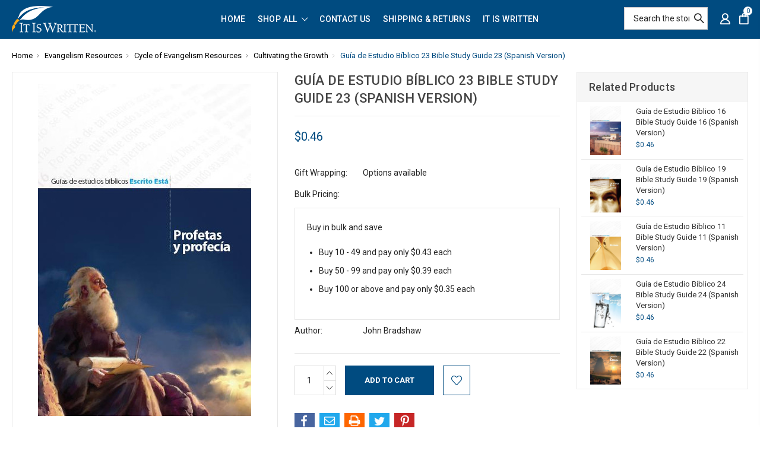

--- FILE ---
content_type: text/html; charset=UTF-8
request_url: https://itiswritten.shop/profetas-y-profeci-a-guia-de-estudio-biblico-23/
body_size: 23806
content:
<!DOCTYPE html>
<html class="no-js" lang="en">
    <head>
        <title>Guía de Estudio Bíblico 23 Bible Study Guide 23 (Spanish Version) - itiswritten.shop</title>
        <link rel="dns-prefetch preconnect" href="https://cdn11.bigcommerce.com/s-mlv8wf6x5t" crossorigin><link rel="dns-prefetch preconnect" href="https://fonts.googleapis.com/" crossorigin><link rel="dns-prefetch preconnect" href="https://fonts.gstatic.com/" crossorigin>
        <meta property="product:price:amount" content="0.46" /><meta property="product:price:currency" content="USD" /><meta property="og:url" content="https://itiswritten.shop/profetas-y-profeci-a-guia-de-estudio-biblico-23/" /><meta property="og:site_name" content="itiswritten.shop" /><meta name="keywords" content="Bible Study Guides, Individual Lessons, Spanish"><meta name="description" content="it is written, Spanish bible study guide"><link rel='canonical' href='https://itiswritten.shop/profetas-y-profeci-a-guia-de-estudio-biblico-23/' /><meta name='platform' content='bigcommerce.stencil' /><meta property="og:type" content="product" />
<meta property="og:title" content="Guía de Estudio Bíblico 23 Bible Study Guide 23 (Spanish Version)" />
<meta property="og:description" content="it is written, Spanish bible study guide" />
<meta property="og:image" content="https://cdn11.bigcommerce.com/s-mlv8wf6x5t/products/528/images/896/eestudy23spa__72604.1613652365.386.513.jpg?c=1" />
<meta property="pinterest:richpins" content="disabled" />
        
         

        <link href="https://cdn11.bigcommerce.com/s-mlv8wf6x5t/product_images/macOS%20user%20picture%20BLUE.jpg?t=1613011194" rel="shortcut icon">
        <meta name="viewport" content="width=device-width, initial-scale=1,">

        <script>
            // Change document class from no-js to js so we can detect this in css
            document.documentElement.className = document.documentElement.className.replace('no-js', 'js');
        </script>

        <link href="https://fonts.googleapis.com/css?family=Roboto:400,500,600,700,800,900%7CRoboto%20Slab:400,400i,700,700i,900,900i%7CSaira%20Semi%20Condensed:400,500,600,700,300&display=swap" rel="stylesheet">
        <link data-stencil-stylesheet href="https://cdn11.bigcommerce.com/s-mlv8wf6x5t/stencil/23b295b0-6d4d-013d-01a8-3adf987807b8/e/5a6b6140-97f3-013e-eeb4-3a49bd1a88e5/css/theme-d30e6a30-ce3d-013e-f8fe-3e73ab65dab6.css" rel="stylesheet">

        <!-- Start Tracking Code for analytics_facebook -->

<script>
!function(f,b,e,v,n,t,s){if(f.fbq)return;n=f.fbq=function(){n.callMethod?n.callMethod.apply(n,arguments):n.queue.push(arguments)};if(!f._fbq)f._fbq=n;n.push=n;n.loaded=!0;n.version='2.0';n.queue=[];t=b.createElement(e);t.async=!0;t.src=v;s=b.getElementsByTagName(e)[0];s.parentNode.insertBefore(t,s)}(window,document,'script','https://connect.facebook.net/en_US/fbevents.js');

fbq('set', 'autoConfig', 'false', '1002459813182715');
fbq('dataProcessingOptions', ['LDU'], 0, 0);
fbq('init', '1002459813182715', {"external_id":"4f40b716-1215-4a1f-b19d-e353cba142c0"});
fbq('set', 'agent', 'bigcommerce', '1002459813182715');

function trackEvents() {
    var pathName = window.location.pathname;

    fbq('track', 'PageView', {}, "");

    // Search events start -- only fire if the shopper lands on the /search.php page
    if (pathName.indexOf('/search.php') === 0 && getUrlParameter('search_query')) {
        fbq('track', 'Search', {
            content_type: 'product_group',
            content_ids: [],
            search_string: getUrlParameter('search_query')
        });
    }
    // Search events end

    // Wishlist events start -- only fire if the shopper attempts to add an item to their wishlist
    if (pathName.indexOf('/wishlist.php') === 0 && getUrlParameter('added_product_id')) {
        fbq('track', 'AddToWishlist', {
            content_type: 'product_group',
            content_ids: []
        });
    }
    // Wishlist events end

    // Lead events start -- only fire if the shopper subscribes to newsletter
    if (pathName.indexOf('/subscribe.php') === 0 && getUrlParameter('result') === 'success') {
        fbq('track', 'Lead', {});
    }
    // Lead events end

    // Registration events start -- only fire if the shopper registers an account
    if (pathName.indexOf('/login.php') === 0 && getUrlParameter('action') === 'account_created') {
        fbq('track', 'CompleteRegistration', {}, "");
    }
    // Registration events end

    

    function getUrlParameter(name) {
        var cleanName = name.replace(/[\[]/, '\[').replace(/[\]]/, '\]');
        var regex = new RegExp('[\?&]' + cleanName + '=([^&#]*)');
        var results = regex.exec(window.location.search);
        return results === null ? '' : decodeURIComponent(results[1].replace(/\+/g, ' '));
    }
}

if (window.addEventListener) {
    window.addEventListener("load", trackEvents, false)
}
</script>
<noscript><img height="1" width="1" style="display:none" alt="null" src="https://www.facebook.com/tr?id=1002459813182715&ev=PageView&noscript=1&a=plbigcommerce1.2&eid="/></noscript>

<!-- End Tracking Code for analytics_facebook -->


<script type="text/javascript" src="https://checkout-sdk.bigcommerce.com/v1/loader.js" defer ></script>
<script src="https://www.google.com/recaptcha/api.js" async defer></script>
<script type="text/javascript">
var BCData = {"product_attributes":{"sku":null,"upc":"9781937173708","mpn":null,"gtin":null,"weight":null,"base":true,"image":null,"price":{"without_tax":{"formatted":"$0.46","value":0.46,"currency":"USD"},"tax_label":"Tax"},"stock":null,"instock":true,"stock_message":null,"purchasable":true,"purchasing_message":null,"call_for_price_message":null}};
</script>


<!-- Matomo -->
<script type="text/javascript">
  var _paq = window._paq = window._paq || [];
  /* tracker methods like "setCustomDimension" should be called before "trackPageView" */
  _paq.push(["setDocumentTitle", document.domain + "/" + document.title]);
  _paq.push(["setCookieDomain", "*.itiswritten.shop"]);
  _paq.push(["setDomains", ["*.itiswritten.shop"]]);

  
  _paq.push(['trackPageView']);
  _paq.push(['enableLinkTracking']);

  
    
  (function() {
    var u="https://itiswritten.matomo.cloud/";
    _paq.push(['setTrackerUrl', u+'matomo.php']);
    _paq.push(['setSiteId', '2']);
    
    var d=document, g=d.createElement('script'), s=d.getElementsByTagName('script')[0];
    g.type='text/javascript'; g.async=true; g.src='//cdn.matomo.cloud/itiswritten.matomo.cloud/matomo.js'; s.parentNode.insertBefore(g,s);
    
  })();
</script>

<!-- End Matomo Code --><script>

//Get the date/time for closing hours of the sabbath
//Auto open = 0
//Manually close = 1
//Manually open = 2
var manuallyclose = 0

if(manuallyclose == 0)
{
var currenttime = new Date()

console.log('Auto mode set');
function Get(jsonUrl){
	var httpreq = new XMLHttpRequest();
	httpreq.open("GET",jsonUrl, false);
    httpreq.onreadystatechange = function () {
      if (httpreq.readyState === 4) {
          console.log("httpreq.readystate is 4");
        console.log(httpreq.status);
        console.log(httpreq.responseText);
      }};
    httpreq.send();
	return httpreq.responseText;
}
console.log('Getting IP inf');
try {
    console.log("we are trying");
    var lat = 35.045631
    var lgn = -85.309677
    var urltest = "https://api.sunrise-sunset.org/json?lat=" + lat + "&lng= " + lgn + "&date=" + currenttime.toISOString().split('T')[0]
    console.log("making the API request");
    var sunsettimes = JSON.parse(Get("https://api.sunrise-sunset.org/json?lat=" + lat + "&lng= " + lgn + "&date=" + currenttime.toISOString().split('T')[0]));//Sunset from utc time
    console.log("Hello, World : " + urltest)
    var getdate_sabbath = (new Date(currenttime)).toDateString() + ' ' + sunsettimes.results.sunset
    console.log("setting the sunset from the getdate_sabbath");
	var sunset = new Date(getdate_sabbath);
    console.log("we set the sunset variable");
	var timezoneoffset = 4//(currenttime.getTimezoneOffset())/60
    console.log("offset " + timezoneoffset);
	sunset.setHours(sunset.getHours() - timezoneoffset)
	console.log("So we set the sunset hours.");

}
catch (err) {
    console.log('we errored');
    console.log(err.message);
}

    sunset.setDate(sunset.getDate() + 0)
    var sabbathStart = new Date(sunset.setMinutes(sunset.getMinutes() - 18));
    var sabbathEnd = new Date(sunset.setMinutes(sunset.getMinutes() + 42));
    sabbathEnd.setDate(currenttime.getDate() + (6 - currenttime.getDay()));
    sabbathStart.setDate(currenttime.getDate() + (5 - currenttime.getDay()));
    console.log( "Sabbath Starts: " + sabbathStart)
    console.log( "Sabbath Ends: " + sabbathEnd)
    //Corrects the end of the sabbath time
    if(currenttime.getDay() != 6 )
    {
        //sabbathEnd.setDate(sabbathEnd.getDate() + 1)
    }
    if(currenttime.getDay() == 6 )
        //sabbathStart.setDate(sabbathEnd.getDate() - 1)
console.log("Sunset time : " + sunset)
console.log("Day number : " + currenttime.getDay())
console.log(timezoneoffset)
console.log( "Sabbath Start : " + sabbathStart)
console.log( "Sabbath End : " + sabbathEnd)
console.log( "Current time : " + currenttime)

if (window.location.toString() != "https://itiswritten.shop/closed-for-sabbath/" )
{
    console.log("current Day: " + currenttime.getDay())
	if(currenttime >= sabbathStart && currenttime <= sabbathEnd)
    {if( (currenttime.getDay() == 5 || currenttime.getDay() == 6 ))
    {window.location.replace("https://itiswritten.shop/closed-for-sabbath/")
        console.log("Will redirect")
    }
}}
    }
else if (manuallyclose == 1)
{
    if (window.location.toString() != "https://itiswritten.shop/closed-for-sabbath/" )
    	window.location.replace("https://itiswritten.shop/closed-for-sabbath/")
}
</script>
<script>
    //.needsclick

        var links = document.getElementsByClassName("needsclick");
    console.log('we are here');
		for (var i = 0; i < links.length; i++) {
    		links[i].href = "#";
            links[i].href.remove();
            console.log('removing the href');
		}

	// when the user clicks on the "Shop All" button, toggle between hiding and showing the dropdown content
    function dropOpen() {
        document.getElementById("catDrop").classList.toggle("showDrop");
    }
    
    // close the dropdown menu if the user clicks outside of it
    window.onclick = function(event) {
        if (!event.target.matches('.dropBtn')) {
            var dropdowns = document.getElementByClassName("dropdown-content");
            var i;
            for (i = 0; i < drpDwns.length; i++) {
                var openDropdown = drpDwns[i];
                if (openDropdown.classList.contains('show')) {
                    openDropdown.classlist.remove('show');
                }
            }
        }
    }
</script><script src="https://code.jquery.com/jquery-3.6.0.min.js" integrity="sha256-/xUj+3OJU5yExlq6GSYGSHk7tPXikynS7ogEvDej/m4=" crossorigin="anonymous"></script><!-- Google tag (gtag.js) --> <script async src="https://www.googletagmanager.com/gtag/js?id=AW-443220052"></script> <script> window.dataLayer = window.dataLayer || []; function gtag(){dataLayer.push(arguments);} gtag('js', new Date()); gtag('config', 'AW-443220052'); </script>
<script nonce="">
(function () {
    var xmlHttp = new XMLHttpRequest();

    xmlHttp.open('POST', 'https://bes.gcp.data.bigcommerce.com/nobot');
    xmlHttp.setRequestHeader('Content-Type', 'application/json');
    xmlHttp.send('{"store_id":"1001652759","timezone_offset":"-4.0","timestamp":"2026-01-15T23:11:12.33411400Z","visit_id":"eafb9adf-39fb-4cce-8e77-001ffbd3901c","channel_id":1}');
})();
</script>

        

        
        
        
        
        
                
                
        <!-- snippet location htmlhead -->
    </head>

    <body class="type-product milano-layout--Blue">
        <a href="" class="screenreaders skip-to-main-content-link">Skip to main content</a>
        <!-- snippet location header -->
        <svg data-src="https://cdn11.bigcommerce.com/s-mlv8wf6x5t/stencil/23b295b0-6d4d-013d-01a8-3adf987807b8/e/5a6b6140-97f3-013e-eeb4-3a49bd1a88e5/img/icon-sprite.svg" class="icons-svg-sprite"></svg>


        <div class="headerMain apply-sticky">
<header class="header ">

    <div class=" container Blue-Navigation">
      <div class="custom-row">
        <div class="display-table clearfix">
          <div class="column xlarge-2 large-2 medium-6 mob-large-6 mob-mid-6 mob-small-6 small-5">
                <div class="header-logo header-logo--center">
                    <a href="https://itiswritten.shop/">
      <img class="header-logo-image" src="https://cdn11.bigcommerce.com/s-mlv8wf6x5t/images/stencil/142x45/iiw_logo_2016_standard_white_and_gold_142_1618510724__51294.original_1724359282.original.png" alt="itiswritten.shop" title="itiswritten.shop">        
</a>
                </div>
          </div>
          <div class="column xlarge-8 large-8 medium-6 mob-large-6 navigation-menu-section">
            <div class="navigation-menu" data-menu>
                <nav class="navPages" role="navigation" title="Main Menu">
  <ul class="navPages-list navPages-list-depth-max sf-menu" data-speed="0.8">
    <li class="navPages-item navPages-home ">
      <a class="navPages-action" href="https://itiswritten.shop/" class="needsclick" title="Home">Home</a>
    </li>




      <li class="drpDwn">
        <a class="needsclick" href="/categories">shop all <span class="icon-arrow-1-down"></span></a>
        <ul class="dropdown-content" id="catDrop">
            <li class="navPages-item  nav-arrow-roted">
              <!-- SECOND LEVEL STARTS -->
<a href="https://itiswritten.shop/sabbath-collection/" title="Sabbath Collection">Sabbath Collection</a>
<!-- SECOND LEVEL ENDS -->
            </li>
            <li class="navPages-item  nav-arrow-roted">
              <!-- SECOND LEVEL STARTS -->
<a href="https://itiswritten.shop/dvd-sale/" title="DVD sale">DVD sale</a>
<!-- SECOND LEVEL ENDS -->
            </li>
            <li class="navPages-item  nav-arrow-roted">
              <!-- SECOND LEVEL STARTS -->
<a href="https://itiswritten.shop/apparel-more/" title="Apparel &amp; More">Apparel &amp; More</a>
<!-- SECOND LEVEL ENDS -->
            </li>
            <li class="navPages-item  nav-arrow-roted">
              <!-- SECOND LEVEL STARTS -->
<a href="https://itiswritten.shop/bibles/" title="Bibles">Bibles</a>
<!-- SECOND LEVEL ENDS -->
            </li>
            <li class="navPages-item  nav-arrow-roted">
              <!-- SECOND LEVEL STARTS -->
<a href="https://itiswritten.shop/bible-school/" title="Bible School">Bible School</a>
<!-- SECOND LEVEL ENDS -->
            </li>
            <li class="navPages-item  nav-arrow-roted">
              <!-- SECOND LEVEL STARTS -->
<a href="https://itiswritten.shop/resources-to-share/bible-guides/" class="needsclick" title="Bible Study Guides">
    Bible Study Guides
    <span class="icon-arrow-1-down"></span>
</a>
<ul class="navlist-sub nav-second-level">
    <li>
        <!-- THIRD LEVEL STARTS -->
        <a href="https://itiswritten.shop/bible-guides/bible-study-guide-sets/" class="needsclick" title="Bible Study Guide Sets">Bible Study Guide Sets</a>
        <!-- THIRD LEVEL ENDS -->
    </li>
    <li>
        <!-- THIRD LEVEL STARTS -->
        <a href="https://itiswritten.shop/bible-study-guides/new-beginnings-study-guide-set/" class="needsclick" title="New Beginnings Study Guide Set">New Beginnings Study Guide Set</a>
        <!-- THIRD LEVEL ENDS -->
    </li>
    <li>
        <!-- THIRD LEVEL STARTS -->
        <a href="https://itiswritten.shop/bible-guides/bible-study-guide-individuals/" class="needsclick" title="Individual Bible Study Guides">
            Individual Bible Study Guides <span class="icon-arrow-1-right"></span>
        </a>
        <ul class="navlist-sub nav-third-level">
            <li>

              <!-- FOURTH LEVEL STARTS -->
                <a href="https://itiswritten.shop/bible-guides/bible-study-guides-individuals/english/" class="needsclick" title="English">English</a>
              <!-- FOURTH LEVEL ENDS -->

            </li>
            <li>

              <!-- FOURTH LEVEL STARTS -->
                <a href="https://itiswritten.shop/bible-guides/bible-study-guides-individuals/spanish/" class="needsclick" title="Spanish">Spanish</a>
              <!-- FOURTH LEVEL ENDS -->

            </li>
        </ul>
        <!-- THIRD LEVEL ENDS -->
    </li>
    <li>
        <!-- THIRD LEVEL STARTS -->
        <a href="https://itiswritten.shop/bible-guides/my-place-with-jesus-bible-guides/" class="needsclick" title="Children&#x27;s Bible Guides">Children&#x27;s Bible Guides</a>
        <!-- THIRD LEVEL ENDS -->
    </li>
    <li>
        <!-- THIRD LEVEL STARTS -->
        <a href="https://itiswritten.shop/bible-guides/creation-life/" class="needsclick" title="CREATION Life Study Guides">CREATION Life Study Guides</a>
        <!-- THIRD LEVEL ENDS -->
    </li>
</ul>
<!-- SECOND LEVEL ENDS -->
            </li>
            <li class="navPages-item  nav-arrow-roted">
              <!-- SECOND LEVEL STARTS -->
<a href="https://itiswritten.shop/books/" class="needsclick" title="Books">
    Books
    <span class="icon-arrow-1-down"></span>
</a>
<ul class="navlist-sub nav-second-level">
    <li>
        <!-- THIRD LEVEL STARTS -->
        <a href="https://itiswritten.shop/books/cookbooks/" class="needsclick" title="Cookbooks">Cookbooks</a>
        <!-- THIRD LEVEL ENDS -->
    </li>
    <li>
        <!-- THIRD LEVEL STARTS -->
        <a href="https://itiswritten.shop/books/health-books/" class="needsclick" title="Health Books">Health Books</a>
        <!-- THIRD LEVEL ENDS -->
    </li>
    <li>
        <!-- THIRD LEVEL STARTS -->
        <a href="https://itiswritten.shop/books/sabbath-school-companion-books/" class="needsclick" title="Sabbath School Companion Books">Sabbath School Companion Books</a>
        <!-- THIRD LEVEL ENDS -->
    </li>
</ul>
<!-- SECOND LEVEL ENDS -->
            </li>
            <li class="navPages-item  nav-arrow-roted">
              <!-- SECOND LEVEL STARTS -->
<a href="https://itiswritten.shop/childrens-resources/" class="needsclick" title="Children&#x27;s Resources">
    Children&#x27;s Resources
    <span class="icon-arrow-1-down"></span>
</a>
<ul class="navlist-sub nav-second-level">
    <li>
        <!-- THIRD LEVEL STARTS -->
        <a href="https://itiswritten.shop/childrens-resources/bible-studies/" class="needsclick" title="Bible Studies">Bible Studies</a>
        <!-- THIRD LEVEL ENDS -->
    </li>
    <li>
        <!-- THIRD LEVEL STARTS -->
        <a href="https://itiswritten.shop/childrens-resources/buried-treasure/" class="needsclick" title="Buried Treasure">Buried Treasure</a>
        <!-- THIRD LEVEL ENDS -->
    </li>
    <li>
        <!-- THIRD LEVEL STARTS -->
        <a href="https://itiswritten.shop/childrens-resources/flight-3-16-vbs/" class="needsclick" title="Flight 3:16 VBS">Flight 3:16 VBS</a>
        <!-- THIRD LEVEL ENDS -->
    </li>
</ul>
<!-- SECOND LEVEL ENDS -->
            </li>
            <li class="navPages-item  nav-arrow-roted">
              <!-- SECOND LEVEL STARTS -->
<a href="https://itiswritten.shop/downloadable-resources/" title="Downloadable Resources">Downloadable Resources</a>
<!-- SECOND LEVEL ENDS -->
            </li>
            <li class="navPages-item  nav-arrow-roted">
              <!-- SECOND LEVEL STARTS -->
<a href="https://itiswritten.shop/dvds/" class="needsclick" title="DVDs and CDs">
    DVDs and CDs
    <span class="icon-arrow-1-down"></span>
</a>
<ul class="navlist-sub nav-second-level">
    <li>
        <!-- THIRD LEVEL STARTS -->
        <a href="https://itiswritten.shop/dvd-sets/" class="needsclick" title="DVD sets">DVD sets</a>
        <!-- THIRD LEVEL ENDS -->
    </li>
    <li>
        <!-- THIRD LEVEL STARTS -->
        <a href="https://itiswritten.shop/dvds/individual-dvds/" class="needsclick" title="Individual DVDs">Individual DVDs</a>
        <!-- THIRD LEVEL ENDS -->
    </li>
    <li>
        <!-- THIRD LEVEL STARTS -->
        <a href="https://itiswritten.shop/dvds-and-cds/audio-cd/" class="needsclick" title="CDs">CDs</a>
        <!-- THIRD LEVEL ENDS -->
    </li>
</ul>
<!-- SECOND LEVEL ENDS -->
            </li>
            <li class="navPages-item  nav-arrow-roted">
              <!-- SECOND LEVEL STARTS -->
<a href="https://itiswritten.shop/escrito-esta-spanish/" title="Escrito Está (Spanish)">Escrito Está (Spanish)</a>
<!-- SECOND LEVEL ENDS -->
            </li>
            <li class="navPages-item  nav-arrow-roted">
              <!-- SECOND LEVEL STARTS -->
<a href="https://itiswritten.shop/evangelism-resources/" class="needsclick" title="Evangelism Resources">
    Evangelism Resources
    <span class="icon-arrow-1-down"></span>
</a>
<ul class="navlist-sub nav-second-level">
    <li>
        <!-- THIRD LEVEL STARTS -->
        <a href="https://itiswritten.shop/evangelism-resources/resources-for-pastors/" class="needsclick" title="Resources for Pastors">Resources for Pastors</a>
        <!-- THIRD LEVEL ENDS -->
    </li>
    <li>
        <!-- THIRD LEVEL STARTS -->
        <a href="https://itiswritten.shop/evangelism-resources/sharing-cards/" class="needsclick" title="Sharing Cards">Sharing Cards</a>
        <!-- THIRD LEVEL ENDS -->
    </li>
    <li>
        <!-- THIRD LEVEL STARTS -->
        <a href="https://itiswritten.shop/evangelism-resources/sharing-and-pocketbooks/" class="needsclick" title="Sharing and Pocketbooks">Sharing and Pocketbooks</a>
        <!-- THIRD LEVEL ENDS -->
    </li>
    <li>
        <!-- THIRD LEVEL STARTS -->
        <a href="https://itiswritten.shop/evangelism-resources/cycle-of-evangelism-resources/" class="needsclick" title="Cycle of Evangelism Resources">
            Cycle of Evangelism Resources <span class="icon-arrow-1-right"></span>
        </a>
        <ul class="navlist-sub nav-third-level">
            <li>

              <!-- FOURTH LEVEL STARTS -->
                <a href="https://itiswritten.shop/pentecost-2025/preparing-the-soil/" class="needsclick" title="Preparing the Soil">Preparing the Soil</a>
              <!-- FOURTH LEVEL ENDS -->

            </li>
            <li>

              <!-- FOURTH LEVEL STARTS -->
                <a href="https://itiswritten.shop/pentecost-2025/planting-the-seed/" class="needsclick" title="Planting the Seed">Planting the Seed</a>
              <!-- FOURTH LEVEL ENDS -->

            </li>
            <li>

              <!-- FOURTH LEVEL STARTS -->
                <a href="https://itiswritten.shop/pentecost-2025/cultivating-the-growth/" class="needsclick" title="Cultivating the Growth">Cultivating the Growth</a>
              <!-- FOURTH LEVEL ENDS -->

            </li>
            <li>

              <!-- FOURTH LEVEL STARTS -->
                <a href="https://itiswritten.shop/pentecost-2025/gathering-the-harvest/" class="needsclick" title="Gathering the Harvest">Gathering the Harvest</a>
              <!-- FOURTH LEVEL ENDS -->

            </li>
            <li>

              <!-- FOURTH LEVEL STARTS -->
                <a href="https://itiswritten.shop/pentecost-2025/preserving-with-discipleship/" class="needsclick" title="Preserving with Discipleship">Preserving with Discipleship</a>
              <!-- FOURTH LEVEL ENDS -->

            </li>
        </ul>
        <!-- THIRD LEVEL ENDS -->
    </li>
</ul>
<!-- SECOND LEVEL ENDS -->
            </li>
            <li class="navPages-item  nav-arrow-roted">
              <!-- SECOND LEVEL STARTS -->
<a href="https://itiswritten.shop/health/" class="needsclick" title="Health">
    Health
    <span class="icon-arrow-1-down"></span>
</a>
<ul class="navlist-sub nav-second-level">
    <li>
        <!-- THIRD LEVEL STARTS -->
        <a href="https://itiswritten.shop/health/cookbooks/" class="needsclick" title="Cookbooks">Cookbooks</a>
        <!-- THIRD LEVEL ENDS -->
    </li>
    <li>
        <!-- THIRD LEVEL STARTS -->
        <a href="https://itiswritten.shop/health/creation-life-study-guides/" class="needsclick" title="Creation Life Study Guides">Creation Life Study Guides</a>
        <!-- THIRD LEVEL ENDS -->
    </li>
    <li>
        <!-- THIRD LEVEL STARTS -->
        <a href="https://itiswritten.shop/health/health-dvds/" class="needsclick" title="Health DVDs">Health DVDs</a>
        <!-- THIRD LEVEL ENDS -->
    </li>
</ul>
<!-- SECOND LEVEL ENDS -->
            </li>
        </ul>
      </li>
           <li class="navPages-item navPages-item-page ">
             <!-- SECOND LEVEL STARTS -->
<a href="https://itiswritten.shop/contact-us/" title="Contact Us">Contact Us</a>
<!-- SECOND LEVEL ENDS -->
           </li>
           <li class="navPages-item navPages-item-page ">
             <!-- SECOND LEVEL STARTS -->
<a href="https://itiswritten.shop/shipping-returns/" title="Shipping &amp; Returns">Shipping &amp; Returns</a>
<!-- SECOND LEVEL ENDS -->
           </li>
           <li class="navPages-item navPages-item-page last-menu-item">
             <!-- SECOND LEVEL STARTS -->
<a href="https://itiswritten.com" title="It Is Written">It Is Written</a>
<!-- SECOND LEVEL ENDS -->
           </li>
  </ul>
</nav>
            </div>
          </div>
          <div class="column xlarge-2 large-2 medium-6 mob-large-6 mob-mid-6 mob-small-6 small-7">
            <nav class="navUser" title="Account Menu">
    <ul class="navUser-section navUser-section--alt account-section sf-menu">
        
        <li class="navUser-item mobileSearch">
          <a class="navUser-action navUser-action--quickSearch" href="javascript:void(0);" data-search="quickSearch" aria-controls="quickSearch" aria-expanded="false" title="Search"><i class="icon-magnifier-1"></i></a>
          <div class="dropdown dropdown--quickSearch" id="quickSearch" aria-hidden="true" tabindex="-1" data-prevent-quick-search-close>
              <div class="close">
  <a class="close-icon" href="javascript:void(0);"><i class="icon-close"></i></a>
</div>
    <!-- snippet location forms_search -->
    <form class="" action="/search.php" id="headerQuickSearchFormmobile" class="searchform">
        <fieldset class="">
            <div class="">
                <label class="is-srOnly" for="search_query">Search</label>
                <input class="form-input" data-search-quick name="search_query" id="search_query" data-error-message="Search field cannot be empty." placeholder="Search the store" autocomplete="off" tabindex="-1">
                <input type="submit" data-empty-message="Please write any keyword to Search."  class="submitBtn navUser-action--quickSearch u-hiddenVisually" value="Search" tabindex="-1">
                <span class="icon-magnifier-1" onclick="document.getElementById('headerQuickSearchFormmobile').submit();"></span>
            </div>
        </fieldset>
    </form>
    <section class="quickSearchResults desktopResults" data-bind="html: results"></section>
          </div>
      </li>    
        
        <li class="navUser-item desktopSearch">
            <div class="close">
  <a class="close-icon" href="javascript:void(0);"><i class="icon-close"></i></a>
</div>
    <!-- snippet location forms_search -->
    <form class="" action="/search.php" id="headerQuickSearchFormdesktop" class="searchform">
        <fieldset class="">
            <div class="">
                <label class="is-srOnly" for="search_query">Search</label>
                <input class="form-input" data-search-quick name="search_query" id="search_query" data-error-message="Search field cannot be empty." placeholder="Search the store" autocomplete="off" tabindex="-1">
                <input type="submit" data-empty-message="Please write any keyword to Search."  class="submitBtn navUser-action--quickSearch u-hiddenVisually" value="Search" tabindex="-1">
                <span class="icon-magnifier-1" onclick="document.getElementById('headerQuickSearchFormdesktop').submit();"></span>
            </div>
        </fieldset>
    </form>
    <section class="quickSearchResults desktopResults" data-bind="html: results"></section>
            <i class="desktopIcon"></i>
        </li>
        
      <li class="navUser-item navUser-item--account">
    <a class="navUser-action needsclick" href="/account.php" title="User Account Menu">
      <i class="icon-user"></i>
      <!-- <span>Account</span> -->
    </a>
    <ul class="navUser-section-sub section-sub-right">
        <li class="navUser-item">
          <a class="navUser-action needsclick" href="/login.php">
            <span>Sign in</span>
          </a>
        </li>
        <li class="navUser-item">
          <a class="navUser-action needsclick" href="/login.php?action=create_account">
            </i><span>Register</span>
          </a>
        </li>
          <li class="navUser-item">
              <a class="navUser-action needsclick" href="/account.php?action=payment_methods">Payment Methods</a>
          </li>
        <li class="navUser-item">
            <a class="navUser-action" href="/wishlist.php">
              <span>Wish Lists (0)</span>
            </a>
        </li>

    </ul>
</li>

      <li class="navUser-item navUser-item-compare">
          <a class="navUser-action navUser-item--compare needsclick" href="/compare" data-compare-nav>
            <i class="icon-shuffle"></i>
            <span class="countPill countPill--positive countPill--alt"></span>
          </a>
      </li>

      <li class="navUser-item navUser-item--cart">          
          <a  class="navUser-action"
              data-cart-preview
              data-dropdown="cart-preview-dropdown"
              data-options="align:right"
              href="/cart.php" title="Cart">
              <span class="navUser-item-cartLabel"><i class="icon-shopping-bag"></i></span> <span class="countPill cart-quantity"></span>
          </a>
          <div class="dropdown-menu" id="cart-preview-dropdown" data-dropdown-content aria-hidden="true"></div>
      </li>
      
      <li class="navUser-item desktop_mobile_menu">
        <a class="control-otherlinks" href="javascript:void(0);" onclick="" title="Open Menu">
          <span class="otherlinks-line-1"></span>
          <span class="otherlinks-line-2"></span>
          <span class="otherlinks-line-3"></span>
        </a>
      </li>
    </ul>

</nav>

<div id="headerSidebar" class="header-side-bar">

  <div class="close">
    <a class="close-icon" href="javascript:void(0);" title="Close Menu"><i class="icon-close"></i></a>
  </div>

  <div class="category">
    <h5 class="sidebarBlock-heading">Categories</h5>
    <ul class="navList navList-treeview">
            <li class="navPages-item">
              <!-- SECOND LEVEL STARTS -->
<a href="https://itiswritten.shop/sabbath-collection/" title="Sabbath Collection">Sabbath Collection</a>
<!-- SECOND LEVEL ENDS -->
            </li>
            <li class="navPages-item">
              <!-- SECOND LEVEL STARTS -->
<a href="https://itiswritten.shop/dvd-sale/" title="DVD sale">DVD sale</a>
<!-- SECOND LEVEL ENDS -->
            </li>
            <li class="navPages-item">
              <!-- SECOND LEVEL STARTS -->
<a href="https://itiswritten.shop/apparel-more/" title="Apparel &amp; More">Apparel &amp; More</a>
<!-- SECOND LEVEL ENDS -->
            </li>
            <li class="navPages-item">
              <!-- SECOND LEVEL STARTS -->
<a href="https://itiswritten.shop/bibles/" title="Bibles">Bibles</a>
<!-- SECOND LEVEL ENDS -->
            </li>
            <li class="navPages-item">
              <!-- SECOND LEVEL STARTS -->
<a href="https://itiswritten.shop/bible-school/" title="Bible School">Bible School</a>
<!-- SECOND LEVEL ENDS -->
            </li>
            <li class="navPages-item">
              <!-- SECOND LEVEL STARTS -->
<a href="https://itiswritten.shop/resources-to-share/bible-guides/" class="needsclick" title="Bible Study Guides">
    Bible Study Guides
    <span class="icon-arrow-1-down"></span>
</a>
<ul class="navlist-sub nav-second-level">
    <li>
        <!-- THIRD LEVEL STARTS -->
        <a href="https://itiswritten.shop/bible-guides/bible-study-guide-sets/" class="needsclick" title="Bible Study Guide Sets">Bible Study Guide Sets</a>
        <!-- THIRD LEVEL ENDS -->
    </li>
    <li>
        <!-- THIRD LEVEL STARTS -->
        <a href="https://itiswritten.shop/bible-study-guides/new-beginnings-study-guide-set/" class="needsclick" title="New Beginnings Study Guide Set">New Beginnings Study Guide Set</a>
        <!-- THIRD LEVEL ENDS -->
    </li>
    <li>
        <!-- THIRD LEVEL STARTS -->
        <a href="https://itiswritten.shop/bible-guides/bible-study-guide-individuals/" class="needsclick" title="Individual Bible Study Guides">
            Individual Bible Study Guides <span class="icon-arrow-1-right"></span>
        </a>
        <ul class="navlist-sub nav-third-level">
            <li>

              <!-- FOURTH LEVEL STARTS -->
                <a href="https://itiswritten.shop/bible-guides/bible-study-guides-individuals/english/" class="needsclick" title="English">English</a>
              <!-- FOURTH LEVEL ENDS -->

            </li>
            <li>

              <!-- FOURTH LEVEL STARTS -->
                <a href="https://itiswritten.shop/bible-guides/bible-study-guides-individuals/spanish/" class="needsclick" title="Spanish">Spanish</a>
              <!-- FOURTH LEVEL ENDS -->

            </li>
        </ul>
        <!-- THIRD LEVEL ENDS -->
    </li>
    <li>
        <!-- THIRD LEVEL STARTS -->
        <a href="https://itiswritten.shop/bible-guides/my-place-with-jesus-bible-guides/" class="needsclick" title="Children&#x27;s Bible Guides">Children&#x27;s Bible Guides</a>
        <!-- THIRD LEVEL ENDS -->
    </li>
    <li>
        <!-- THIRD LEVEL STARTS -->
        <a href="https://itiswritten.shop/bible-guides/creation-life/" class="needsclick" title="CREATION Life Study Guides">CREATION Life Study Guides</a>
        <!-- THIRD LEVEL ENDS -->
    </li>
</ul>
<!-- SECOND LEVEL ENDS -->
            </li>
            <li class="navPages-item">
              <!-- SECOND LEVEL STARTS -->
<a href="https://itiswritten.shop/books/" class="needsclick" title="Books">
    Books
    <span class="icon-arrow-1-down"></span>
</a>
<ul class="navlist-sub nav-second-level">
    <li>
        <!-- THIRD LEVEL STARTS -->
        <a href="https://itiswritten.shop/books/cookbooks/" class="needsclick" title="Cookbooks">Cookbooks</a>
        <!-- THIRD LEVEL ENDS -->
    </li>
    <li>
        <!-- THIRD LEVEL STARTS -->
        <a href="https://itiswritten.shop/books/health-books/" class="needsclick" title="Health Books">Health Books</a>
        <!-- THIRD LEVEL ENDS -->
    </li>
    <li>
        <!-- THIRD LEVEL STARTS -->
        <a href="https://itiswritten.shop/books/sabbath-school-companion-books/" class="needsclick" title="Sabbath School Companion Books">Sabbath School Companion Books</a>
        <!-- THIRD LEVEL ENDS -->
    </li>
</ul>
<!-- SECOND LEVEL ENDS -->
            </li>
            <li class="navPages-item">
              <!-- SECOND LEVEL STARTS -->
<a href="https://itiswritten.shop/childrens-resources/" class="needsclick" title="Children&#x27;s Resources">
    Children&#x27;s Resources
    <span class="icon-arrow-1-down"></span>
</a>
<ul class="navlist-sub nav-second-level">
    <li>
        <!-- THIRD LEVEL STARTS -->
        <a href="https://itiswritten.shop/childrens-resources/bible-studies/" class="needsclick" title="Bible Studies">Bible Studies</a>
        <!-- THIRD LEVEL ENDS -->
    </li>
    <li>
        <!-- THIRD LEVEL STARTS -->
        <a href="https://itiswritten.shop/childrens-resources/buried-treasure/" class="needsclick" title="Buried Treasure">Buried Treasure</a>
        <!-- THIRD LEVEL ENDS -->
    </li>
    <li>
        <!-- THIRD LEVEL STARTS -->
        <a href="https://itiswritten.shop/childrens-resources/flight-3-16-vbs/" class="needsclick" title="Flight 3:16 VBS">Flight 3:16 VBS</a>
        <!-- THIRD LEVEL ENDS -->
    </li>
</ul>
<!-- SECOND LEVEL ENDS -->
            </li>
            <li class="navPages-item">
              <!-- SECOND LEVEL STARTS -->
<a href="https://itiswritten.shop/downloadable-resources/" title="Downloadable Resources">Downloadable Resources</a>
<!-- SECOND LEVEL ENDS -->
            </li>
            <li class="navPages-item">
              <!-- SECOND LEVEL STARTS -->
<a href="https://itiswritten.shop/dvds/" class="needsclick" title="DVDs and CDs">
    DVDs and CDs
    <span class="icon-arrow-1-down"></span>
</a>
<ul class="navlist-sub nav-second-level">
    <li>
        <!-- THIRD LEVEL STARTS -->
        <a href="https://itiswritten.shop/dvd-sets/" class="needsclick" title="DVD sets">DVD sets</a>
        <!-- THIRD LEVEL ENDS -->
    </li>
    <li>
        <!-- THIRD LEVEL STARTS -->
        <a href="https://itiswritten.shop/dvds/individual-dvds/" class="needsclick" title="Individual DVDs">Individual DVDs</a>
        <!-- THIRD LEVEL ENDS -->
    </li>
    <li>
        <!-- THIRD LEVEL STARTS -->
        <a href="https://itiswritten.shop/dvds-and-cds/audio-cd/" class="needsclick" title="CDs">CDs</a>
        <!-- THIRD LEVEL ENDS -->
    </li>
</ul>
<!-- SECOND LEVEL ENDS -->
            </li>
            <li class="navPages-item">
              <!-- SECOND LEVEL STARTS -->
<a href="https://itiswritten.shop/escrito-esta-spanish/" title="Escrito Está (Spanish)">Escrito Está (Spanish)</a>
<!-- SECOND LEVEL ENDS -->
            </li>
            <li class="navPages-item">
              <!-- SECOND LEVEL STARTS -->
<a href="https://itiswritten.shop/evangelism-resources/" class="needsclick" title="Evangelism Resources">
    Evangelism Resources
    <span class="icon-arrow-1-down"></span>
</a>
<ul class="navlist-sub nav-second-level">
    <li>
        <!-- THIRD LEVEL STARTS -->
        <a href="https://itiswritten.shop/evangelism-resources/resources-for-pastors/" class="needsclick" title="Resources for Pastors">Resources for Pastors</a>
        <!-- THIRD LEVEL ENDS -->
    </li>
    <li>
        <!-- THIRD LEVEL STARTS -->
        <a href="https://itiswritten.shop/evangelism-resources/sharing-cards/" class="needsclick" title="Sharing Cards">Sharing Cards</a>
        <!-- THIRD LEVEL ENDS -->
    </li>
    <li>
        <!-- THIRD LEVEL STARTS -->
        <a href="https://itiswritten.shop/evangelism-resources/sharing-and-pocketbooks/" class="needsclick" title="Sharing and Pocketbooks">Sharing and Pocketbooks</a>
        <!-- THIRD LEVEL ENDS -->
    </li>
    <li>
        <!-- THIRD LEVEL STARTS -->
        <a href="https://itiswritten.shop/evangelism-resources/cycle-of-evangelism-resources/" class="needsclick" title="Cycle of Evangelism Resources">
            Cycle of Evangelism Resources <span class="icon-arrow-1-right"></span>
        </a>
        <ul class="navlist-sub nav-third-level">
            <li>

              <!-- FOURTH LEVEL STARTS -->
                <a href="https://itiswritten.shop/pentecost-2025/preparing-the-soil/" class="needsclick" title="Preparing the Soil">Preparing the Soil</a>
              <!-- FOURTH LEVEL ENDS -->

            </li>
            <li>

              <!-- FOURTH LEVEL STARTS -->
                <a href="https://itiswritten.shop/pentecost-2025/planting-the-seed/" class="needsclick" title="Planting the Seed">Planting the Seed</a>
              <!-- FOURTH LEVEL ENDS -->

            </li>
            <li>

              <!-- FOURTH LEVEL STARTS -->
                <a href="https://itiswritten.shop/pentecost-2025/cultivating-the-growth/" class="needsclick" title="Cultivating the Growth">Cultivating the Growth</a>
              <!-- FOURTH LEVEL ENDS -->

            </li>
            <li>

              <!-- FOURTH LEVEL STARTS -->
                <a href="https://itiswritten.shop/pentecost-2025/gathering-the-harvest/" class="needsclick" title="Gathering the Harvest">Gathering the Harvest</a>
              <!-- FOURTH LEVEL ENDS -->

            </li>
            <li>

              <!-- FOURTH LEVEL STARTS -->
                <a href="https://itiswritten.shop/pentecost-2025/preserving-with-discipleship/" class="needsclick" title="Preserving with Discipleship">Preserving with Discipleship</a>
              <!-- FOURTH LEVEL ENDS -->

            </li>
        </ul>
        <!-- THIRD LEVEL ENDS -->
    </li>
</ul>
<!-- SECOND LEVEL ENDS -->
            </li>
            <li class="navPages-item">
              <!-- SECOND LEVEL STARTS -->
<a href="https://itiswritten.shop/health/" class="needsclick" title="Health">
    Health
    <span class="icon-arrow-1-down"></span>
</a>
<ul class="navlist-sub nav-second-level">
    <li>
        <!-- THIRD LEVEL STARTS -->
        <a href="https://itiswritten.shop/health/cookbooks/" class="needsclick" title="Cookbooks">Cookbooks</a>
        <!-- THIRD LEVEL ENDS -->
    </li>
    <li>
        <!-- THIRD LEVEL STARTS -->
        <a href="https://itiswritten.shop/health/creation-life-study-guides/" class="needsclick" title="Creation Life Study Guides">Creation Life Study Guides</a>
        <!-- THIRD LEVEL ENDS -->
    </li>
    <li>
        <!-- THIRD LEVEL STARTS -->
        <a href="https://itiswritten.shop/health/health-dvds/" class="needsclick" title="Health DVDs">Health DVDs</a>
        <!-- THIRD LEVEL ENDS -->
    </li>
</ul>
<!-- SECOND LEVEL ENDS -->
            </li>
    </ul>
  </div>

  <div class="webpages m-t-30">
    <h5 class="sidebarBlock-heading">Navigate</h5>
    <ul class="navList navList-treeview">
           <li class="navPages-item navPages-item-page">
             <!-- SECOND LEVEL STARTS -->
<a href="https://itiswritten.shop/contact-us/" title="Contact Us">Contact Us</a>
<!-- SECOND LEVEL ENDS -->
           </li>
           <li class="navPages-item navPages-item-page">
             <!-- SECOND LEVEL STARTS -->
<a href="https://itiswritten.shop/shipping-returns/" title="Shipping &amp; Returns">Shipping &amp; Returns</a>
<!-- SECOND LEVEL ENDS -->
           </li>
           <li class="navPages-item navPages-item-page">
             <!-- SECOND LEVEL STARTS -->
<a href="https://itiswritten.com" title="It Is Written">It Is Written</a>
<!-- SECOND LEVEL ENDS -->
           </li>
    </ul>
  </div>

  <div class="brand m-t-30">
    <h5 class="sidebarBlock-heading">Popular Brands</h5>
    <ul class="navList navList-treeview">
            <li>
                <a href="https://itiswritten.shop/itiswritten-shop/">It Is Written</a>
            </li>
    </ul>
  </div>

</div>
          </div>
        </div>
      </div>
    </div>
</header>
</div>
<div data-content-region="header_bottom--global"><div data-layout-id="cafb15b8-e4b7-4520-8e9a-3f9cef4a91c3">       <div data-sub-layout-container="b7ca85e2-d4d6-4f7f-aeb2-3e7b33478c3b" data-layout-name="Layout">
    <style data-container-styling="b7ca85e2-d4d6-4f7f-aeb2-3e7b33478c3b">
        [data-sub-layout-container="b7ca85e2-d4d6-4f7f-aeb2-3e7b33478c3b"] {
            box-sizing: border-box;
            display: flex;
            flex-wrap: wrap;
            z-index: 0;
            position: relative;
            height: ;
            padding-top: 0px;
            padding-right: 0px;
            padding-bottom: 0px;
            padding-left: 0px;
            margin-top: 0px;
            margin-right: 0px;
            margin-bottom: 0px;
            margin-left: 0px;
            border-width: 0px;
            border-style: solid;
            border-color: #333333;
        }

        [data-sub-layout-container="b7ca85e2-d4d6-4f7f-aeb2-3e7b33478c3b"]:after {
            display: block;
            position: absolute;
            top: 0;
            left: 0;
            bottom: 0;
            right: 0;
            background-size: cover;
            z-index: auto;
        }
    </style>

    <div data-sub-layout="4a3415c8-c3fe-4414-a15d-2cbf309d39e4">
        <style data-column-styling="4a3415c8-c3fe-4414-a15d-2cbf309d39e4">
            [data-sub-layout="4a3415c8-c3fe-4414-a15d-2cbf309d39e4"] {
                display: flex;
                flex-direction: column;
                box-sizing: border-box;
                flex-basis: 100%;
                max-width: 100%;
                z-index: 0;
                position: relative;
                height: ;
                padding-top: 0px;
                padding-right: 10.5px;
                padding-bottom: 0px;
                padding-left: 10.5px;
                margin-top: 0px;
                margin-right: 0px;
                margin-bottom: 0px;
                margin-left: 0px;
                border-width: 0px;
                border-style: solid;
                border-color: #333333;
                justify-content: center;
            }
            [data-sub-layout="4a3415c8-c3fe-4414-a15d-2cbf309d39e4"]:after {
                display: block;
                position: absolute;
                top: 0;
                left: 0;
                bottom: 0;
                right: 0;
                background-size: cover;
                z-index: auto;
            }
            @media only screen and (max-width: 700px) {
                [data-sub-layout="4a3415c8-c3fe-4414-a15d-2cbf309d39e4"] {
                    flex-basis: 100%;
                    max-width: 100%;
                }
            }
        </style>
    </div>
</div>

</div></div>
<div data-content-region="header_bottom"></div>
        <div role="main">
        <div class="body "  data-currency-code="USD">
     
     
    <div class="container">
            <ul class="breadcrumbs" itemscope itemtype="http://schema.org/BreadcrumbList">
        <li class="breadcrumb " itemprop="itemListElement" itemscope itemtype="http://schema.org/ListItem">
                <a href="https://itiswritten.shop/" class="breadcrumb-label" itemprop="item"><span itemprop="name">Home</span></a>
            <meta itemprop="position" content="1" />
        </li>
        <li class="breadcrumb " itemprop="itemListElement" itemscope itemtype="http://schema.org/ListItem">
                <a href="https://itiswritten.shop/evangelism-resources/" class="breadcrumb-label" itemprop="item"><span itemprop="name">Evangelism Resources</span></a>
            <meta itemprop="position" content="2" />
        </li>
        <li class="breadcrumb " itemprop="itemListElement" itemscope itemtype="http://schema.org/ListItem">
                <a href="https://itiswritten.shop/evangelism-resources/cycle-of-evangelism-resources/" class="breadcrumb-label" itemprop="item"><span itemprop="name">Cycle of Evangelism Resources</span></a>
            <meta itemprop="position" content="3" />
        </li>
        <li class="breadcrumb " itemprop="itemListElement" itemscope itemtype="http://schema.org/ListItem">
                <a href="https://itiswritten.shop/pentecost-2025/cultivating-the-growth/" class="breadcrumb-label" itemprop="item"><span itemprop="name">Cultivating the Growth</span></a>
            <meta itemprop="position" content="4" />
        </li>
        <li class="breadcrumb is-active" itemprop="itemListElement" itemscope itemtype="http://schema.org/ListItem">
                <meta itemprop="item" content="https://itiswritten.shop/profetas-y-profeci-a-guia-de-estudio-biblico-23/">
                <span class="breadcrumb-label" itemprop="name">Guía de Estudio Bíblico 23 Bible Study Guide 23 (Spanish Version)</span>
            <meta itemprop="position" content="5" />
        </li>
</ul>


    <div itemscope itemtype="http://schema.org/Product">
        <div class="productView-section clearfix" >

    <div class="product-view-wrap productView">
      <section class="productView-images" data-image-gallery style="position: relative;">
               <a class="fancythumb" rel="gallery" href="javascript:void(0);">
           <figure class="productView-image m-b-20"
                   data-image-gallery-main
                   data-zoom-image="https://cdn11.bigcommerce.com/s-mlv8wf6x5t/images/stencil/1280x1280/products/528/896/eestudy23spa__72604.1613652365.jpg?c=1"
                   >
                   <img class="productView-image--default lazyload" data-sizes="auto" src="https://cdn11.bigcommerce.com/s-mlv8wf6x5t/stencil/23b295b0-6d4d-013d-01a8-3adf987807b8/e/5a6b6140-97f3-013e-eeb4-3a49bd1a88e5/img/loading.svg" data-src="https://cdn11.bigcommerce.com/s-mlv8wf6x5t/images/stencil/450x559/products/528/896/eestudy23spa__72604.1613652365.jpg?c=1"
                        alt="Guía de Estudio Bíblico 23 Bible Study Guide 23 (Spanish Version)" title="Guía de Estudio Bíblico 23 Bible Study Guide 23 (Spanish Version)" data-main-image>
           </figure>
           </a>
         <ul class="productView-thumbnails " data-main-zoom-image="https://cdn11.bigcommerce.com/s-mlv8wf6x5t/images/stencil/1280x1280/products/528/896/eestudy23spa__72604.1613652365.jpg?c=1">
                   <li class="" data-thumb-zoom-image="https://cdn11.bigcommerce.com/s-mlv8wf6x5t/images/stencil/1280x1280/products/528/896/eestudy23spa__72604.1613652365.jpg?c=1">
                       <a rel="gallery" data-fancybox="gallery"
                           data-fancybox-href="https://cdn11.bigcommerce.com/s-mlv8wf6x5t/images/stencil/original/products/528/896/eestudy23spa__72604.1613652365.jpg?c=1"
                           class="productView-thumbnail-link is-active is-main"
                           href="https://cdn11.bigcommerce.com/s-mlv8wf6x5t/images/stencil/original/products/528/896/eestudy23spa__72604.1613652365.jpg?c=1"
                           title="view Guía de Estudio Bíblico 23 Bible Study Guide 23 (Spanish Version) images"
                           alt="view Guía de Estudio Bíblico 23 Bible Study Guide 23 (Spanish Version) images"
                           data-image-gallery-item
                           data-image-gallery-new-image-url="https://cdn11.bigcommerce.com/s-mlv8wf6x5t/images/stencil/450x559/products/528/896/eestudy23spa__72604.1613652365.jpg?c=1"
                           data-image-gallery-zoom-image-url="https://cdn11.bigcommerce.com/s-mlv8wf6x5t/images/stencil/1280x1280/products/528/896/eestudy23spa__72604.1613652365.jpg?c=1" data-caption="<h3>Guía de Estudio Bíblico 23 Bible Study Guide 23 (Spanish Version)</h3><p></p>">
                           <img class="lazyload" data-sizes="auto" src="https://cdn11.bigcommerce.com/s-mlv8wf6x5t/stencil/23b295b0-6d4d-013d-01a8-3adf987807b8/e/5a6b6140-97f3-013e-eeb4-3a49bd1a88e5/img/loading.svg" data-src="https://cdn11.bigcommerce.com/s-mlv8wf6x5t/images/stencil/50x50/products/528/896/eestudy23spa__72604.1613652365.jpg?c=1" alt="Guía de Estudio Bíblico 23 Bible Study Guide 23 (Spanish Version)" title="Guía de Estudio Bíblico 23 Bible Study Guide 23 (Spanish Version)">
                       </a>
                   </li>
           </ul>
       </section>

      <section class="productView-details">
          <div class="productView-product">
            <h1 class="productView-title" itemprop="name">Guía de Estudio Bíblico 23 Bible Study Guide 23 (Spanish Version)</h1>
            <div class="yotpo bottomLine"
            data-yotpo-product-id="528">
            </div>

              <div class="productView-rating  ">
                </div>

              <div class="productView-price">
                              <div class="price-section price-section--withoutTax" itemprop="offers" itemscope itemtype="http://schema.org/Offer">
            <span class="price-label" >
                
            </span>
            <span class="price-now-label" style="display: none;">
                Now
        </span>
        <span data-product-price-without-tax class="price"> $0.46</span>
            <meta itemprop="availability" itemtype="http://schema.org/ItemAvailability"
                content="http://schema.org/InStock">
            <meta itemprop="itemCondition" itemtype="http://schema.org/OfferItemCondition" content="http://schema.org/Condition">
            <div itemprop="priceSpecification" itemscope itemtype="http://schema.org/PriceSpecification">
                <meta itemprop="price" content="0.46">
                <meta itemprop="priceCurrency" content="USD">
                <meta itemprop="valueAddedTaxIncluded" content="false">
            </div>
    </div>


              </div>

              <div data-content-region="product_below_price"></div>

              
              <dl class="productView-info clearfix">
                  <dt class="productView-info-name sku-label" style="display: none;">SKU:</dt>
                  <dd class="productView-info-value" data-product-sku></dd>
                  <!--<dt class="productView-info-name upc-label">UPC:</dt>
                  <dd class="productView-info-value" data-product-upc>9781937173708</dd>-->
                      <dt class="productView-info-name">Gift Wrapping:</dt>
                      <dd class="productView-info-value">Options available</dd>
                  
                    <div class="productView-info-bulkPricing clearfix">
                          <dt class="productView-info-name">Bulk Pricing:</dt>
    <div id="modal-bulk-pricing " class="bulk-table bulk-row">
        <div class="modal-body-wrp">
            <p>Buy in bulk and save</p> 
             <ul>
             
                    <li>   
                   
                    
                     Buy 10  - 49
                   
                        
                         

                        and pay only $0.43 each

                    </li>
             
                    <li>   
                   
                    
                     Buy 50  - 99
                   
                        
                         

                        and pay only $0.39 each

                    </li>
             
                    <li>   
                   
                    
                     Buy 100 or above
                   
                        
                         

                        and pay only $0.35 each

                    </li>
            </ul>
      

        </div>
    </div>
                    </div>

                      <dt class="productView-info-name">Author:</dt>
                      <dd class="productView-info-value">John Bradshaw</dd>
              </dl>
          </div>

              <div class="productView-options clearfix">
                  <form class="form" method="post" action="https://itiswritten.shop/cart.php" enctype="multipart/form-data"
                        data-cart-item-add>
                      <input type="hidden" name="action" value="add">
                      <input type="hidden" name="product_id" value="528"/>
                      <div data-product-option-change class="myclass" style="display:none;">
                      </div>
                      <div class="form-field form-field--stock u-hiddenVisually">
                          <label class="form-label form-label--alternate">
                              Current Stock:
                              <span data-product-stock></span>
                          </label>
                      </div>

                      <div class="card-quantity">
                              <div class="form-field form-field--increments">
      <label class="form-label form-label--alternate"
             for="qty[]">Quantity:</label>

      <div class="form-increment" data-quantity-change>

          <input class="form-input form-input--incrementTotal"
                 id="qty[]"
                 name="qty[]"
                 type="tel"
                 value="1"
                 data-quantity-min="0"
                 data-quantity-max="0"
                 min="1"
                 pattern="[0-9]*"
                 aria-live="polite">
          <button class="button button--icon" data-action="inc">
              <span class="is-srOnly">Increase Quantity:</span>
              <i class="icon-arrow-1-up" aria-hidden="true"></i>
          </button>
          <button class="button button--icon" data-action="dec">
              <span class="is-srOnly">Decrease Quantity:</span>
              <i class="icon-arrow-1-down" aria-hidden="true"></i>
          </button>
      </div>
  </div>

<div class="alertBox productAttributes-message alertBox--error" style="display:none">
    <div class="alertBox-column alertBox-icon">
        <icon glyph="ic-success" class="icon" aria-hidden="true"><svg xmlns="http://www.w3.org/2000/svg" width="24" height="24" viewBox="0 0 24 24"><path d="M12 2C6.48 2 2 6.48 2 12s4.48 10 10 10 10-4.48 10-10S17.52 2 12 2zm1 15h-2v-2h2v2zm0-4h-2V7h2v6z"></path></svg></icon>
    </div>
    <p class="alertBox-column alertBox-message"></p>
</div>
    <div class="form-action">
        <input id="form-action-addToCart" data-wait-message="Add to Cart" class="button button--primary" type="submit"
            value="Add to Cart">
    </div>
     <!-- snippet location product_addtocart -->


                          <div class="wishlist">
                            <div class="productView-compare">
                              <a data-tooltip class="button compare card-button compare-box card-figcaption-button" for="compare-528" data-compare-id="528"><i class="icon-shuffle"></i></a>
                            </div>
                          </div>
                          <div class="wishlist wishlist-btn">
                              <button class="button" type="button"   onclick="location.href='/login.php';" name="button" title="add to wishlist"><i class="icon-heart"></i></button>
                          </div>
                      </div>

                            <div class="addthis_toolbox" addthis:url=""
         addthis:title="">
        <ul class="socialLinks-alt">
                <li class="socialLinks-item socialLinks-item-alt socialLinks-item--facebook">
                    <a class="addthis_button_facebook icon icon--facebook" >
                          <span class="facebook"></span>







                    </a>
                </li>
                <li class="socialLinks-item socialLinks-item-alt socialLinks-item--email">
                    <a class="addthis_button_email icon icon--email" >






                          <span class="envelope"></span>

                    </a>
                </li>
                <li class="socialLinks-item socialLinks-item-alt socialLinks-item--print">
                    <a class="addthis_button_print icon icon--print" >







                          <span class="print"></span>
                    </a>
                </li>
                <li class="socialLinks-item socialLinks-item-alt socialLinks-item--twitter">
                    <a class="addthis_button_twitter icon icon--twitter" >

                            <span class="twitter"></span>






                    </a>
                </li>
                <li class="socialLinks-item socialLinks-item-alt socialLinks-item--pinterest">
                    <a class="addthis_button_pinterest icon icon--pinterest" >


                          <span class="pinterest"></span>





                    </a>
                </li>


        </ul>

        <script type="text/javascript"
                defer src="//s7.addthis.com/js/300/addthis_widget.js#pubid=ra-4e94ed470ee51e32"></script>
        <script>
            window.addEventListener('DOMContentLoaded', function() {
              if (typeof(addthis) === "object") {
                  addthis.toolbox('.addthis_toolbox');
              }
          });
        </script>
    </div>
                  </form>
              <div id="WishlistModal" class="modal" data-reveal>
                  <div class="modal-header">
                      <h2 class="modal-header-title">Add to Wishlist</h2>
                      <a href="#" class="modal-close" aria-label="Close"><span aria-hidden="true">&#215;</span></a>
                  </div>
                  
<div class="wishlist wishlist-popup modal-body">
        <form class="form form-wishlist form-action" method="post" id="ProductWishlist" action="/wishlist.php?action=add&amp;product_id=528" data-wishlist-add>
            <div class="form-action">
              
                <input type="hidden" name="variation_id" value="">
                 <div id="drop1" data-dropdown-content>
                     <div style="padding: 5px;" class="wishlist_dropdownbox">
                         <p>Please create a new Wishlist</p>
                         <div class="wishlist-popup-btn">
                           
                         </div>
                     </div>
                 </div>
            </div>
        </form>
      </div>
              </div>
            </div>
              <!-- snippet location product_details -->
            <div id="ProductCustomForm" class="Block Moveable Panel">
                <div id="trophyline_wrap" class="product_custom" style="display:none">
                    <div class="">
                        <div class="section">
                            <div class="MastterHD">Enter Your Attendee Information: <span>Please provide the attendee details in the lines below for each person.</span></div>
                            <div class="">
                                <div id="engriving_wrap"></div>
                                <div id="button_wrap"><input type="button" class="button button--primary" id="getAllValues" value="Add To Cart"></div>
                            </div>
                        </div>
                    </div>
                </div>
            </div>
      </section>

      <article class="productView-description m-t-30" itemprop="description">
        <div class="productView-description-inn">
              <div id="Product-descrTabs">
  <ul class="tabs clearfix">
    <li class="tab is-active">
      <a class="tab-title" href="#tab-description">Description</a>
    </li>
  </ul>
  <div class="tab-content" id="tab-description">
    <p>&iquest;Contin&uacute;a siendo importante el don de profec&iacute;a?</p>
<p><span data-sheets-root="1" data-sheets-value="{&quot;1&quot;:2,&quot;2&quot;:&quot;Folleto de 12 p&aacute;ginas con preguntas y respuestas incluidas en cada lecci&oacute;n. Haga clic aqu&iacute; para ver el conjunto completo.&quot;}" data-sheets-userformat="{&quot;2&quot;:1317697,&quot;3&quot;:{&quot;1&quot;:0},&quot;9&quot;:0,&quot;11&quot;:4,&quot;12&quot;:0,&quot;14&quot;:{&quot;1&quot;:2,&quot;2&quot;:1136076},&quot;15&quot;:&quot;Arial&quot;,&quot;21&quot;:1,&quot;23&quot;:1}" data-sheets-textstyleruns="{&quot;1&quot;:0,&quot;2&quot;:{&quot;2&quot;:{&quot;1&quot;:2,&quot;2&quot;:0},&quot;9&quot;:0}}{&quot;1&quot;:76,&quot;2&quot;:{&quot;2&quot;:{&quot;1&quot;:2,&quot;2&quot;:1136076},&quot;9&quot;:1}}" data-sheets-hyperlinkruns="{&quot;1&quot;:76,&quot;2&quot;:&quot;https://itiswritten.shop/guias-de-estudios-biblicos-escrito-esta-1-25-spanish/&quot;}{&quot;1&quot;:121}">Folleto de 12 p&aacute;ginas con preguntas y respuestas incluidas en cada lecci&oacute;n. <a class="in-cell-link" href="https://itiswritten.shop/guias-de-estudios-biblicos-escrito-esta-1-25-spanish/" target="_blank" rel="noopener">Haga clic aqu&iacute; para ver el conjunto completo.</a><br /><br /></span></p>
<p>Prophet and Prophecy: Is the gift of prophecy still important today?</p>
<p><span data-sheets-root="1" data-sheets-value="{&quot;1&quot;:2,&quot;2&quot;:&quot;12-page fill in the blank booklet with answers included in each lesson. Click here for the full set.&quot;}" data-sheets-userformat="{&quot;2&quot;:1317697,&quot;3&quot;:{&quot;1&quot;:0},&quot;9&quot;:0,&quot;11&quot;:4,&quot;12&quot;:0,&quot;14&quot;:{&quot;1&quot;:2,&quot;2&quot;:1136076},&quot;15&quot;:&quot;Arial&quot;,&quot;21&quot;:1,&quot;23&quot;:1}" data-sheets-textstyleruns="{&quot;1&quot;:0,&quot;2&quot;:{&quot;2&quot;:{&quot;1&quot;:2,&quot;2&quot;:0},&quot;9&quot;:0}}{&quot;1&quot;:72,&quot;2&quot;:{&quot;2&quot;:{&quot;1&quot;:2,&quot;2&quot;:1136076},&quot;9&quot;:1}}" data-sheets-hyperlinkruns="{&quot;1&quot;:72,&quot;2&quot;:&quot;https://itiswritten.shop/guias-de-estudios-biblicos-escrito-esta-1-25-spanish/&quot;}{&quot;1&quot;:100}">12-page fill in the blank booklet with answers included in each lesson. <a class="in-cell-link" href="https://itiswritten.shop/guias-de-estudios-biblicos-escrito-esta-1-25-spanish/" target="_blank" rel="noopener">Click here for the full set.</a></span></p>
    <!-- snippet location product_description -->
  </div>
</div>

<script>
    $(document).ready(function() {
        setTimeout (function(){
            $('#Product-descrTabs .r-tabs-accordion-title').addClass('r-tabs-state-active');
            $('#Product-descrTabs .r-tabs-accordion-title + .r-tabs-panel').addClass('r-tabs-state-active').show();
        }, 1000);
    });
</script>        </div>
      </article>
    </div>

    <div class="product-side-bar">
              <div class="related-product">
    <div class="related-desktop">
      <div class="product-view-related-tital">
        <h2>Related Products</h2>
      </div>
      <div class="related-product-inn">
          <div class="product-card">
            <article class="card  clearfix"  >

    <figure class="card-figure">


          <a href="https://itiswritten.shop/reconstruyendo-el-templo-guia-de-estudio-biblico-16/" >
            <div class="card-img-container">
              <img class="card-image" src="https://cdn11.bigcommerce.com/s-mlv8wf6x5t/images/stencil/338x338/products/356/439/eestudy16spa__59171.1613652344.jpg?c=1" alt="Guía de Estudio Bíblico 16 Bible Study Guide 16 (Spanish Version)" title="Guía de Estudio Bíblico 16 Bible Study Guide 16 (Spanish Version)">
          </div>
          </a>
    </figure>

      <div class="card-body clearfix">
        <div class="brandName">
        </div>
          <p class="card-title">
                  <a href="https://itiswritten.shop/reconstruyendo-el-templo-guia-de-estudio-biblico-16/" >Guía de Estudio Bíblico 16 Bible Study Guide 16 (Spanish Version)</a>
          </p>


              <p class="card-summary">El antiguo templo judío revela verdades poderosas sobre el plan de salvación.
Folleto de 12 páginas con preguntas y respuestas incluidas en cada lección. Haga clic aquí para ver el conjunto completo...</p>

          <div class="card-price" data-test-info-type="price">
                          <div class="price-section price-section--withoutTax" >
            <span class="price-label" >
                
            </span>
            <span class="price-now-label" style="display: none;">
                Now
        </span>
        <span data-product-price-without-tax class="price"> $0.46</span>
    </div>


          </div>

          <div class="card-btn">
                        <a href="https://itiswritten.shop/cart.php?action=add&amp;product_id=356" data-event-type="product-click" class="button button--small card-figcaption-button">Add to Cart</a>
          </div>
                </div>



</article>
          </div>
          <div class="product-card">
            <article class="card  clearfix"  >

    <figure class="card-figure">


          <a href="https://itiswritten.shop/la-marca-de-la-bestia-guia-de-estudio-biblico-19/" >
            <div class="card-img-container">
              <img class="card-image" src="https://cdn11.bigcommerce.com/s-mlv8wf6x5t/images/stencil/338x338/products/378/561/eestudy19spa__18261.1613652350.jpg?c=1" alt="Guía de Estudio Bíblico 19 Bible Study Guide 19 (Spanish Version)" title="Guía de Estudio Bíblico 19 Bible Study Guide 19 (Spanish Version)">
          </div>
          </a>
    </figure>

      <div class="card-body clearfix">
        <div class="brandName">
        </div>
          <p class="card-title">
                  <a href="https://itiswritten.shop/la-marca-de-la-bestia-guia-de-estudio-biblico-19/" >Guía de Estudio Bíblico 19 Bible Study Guide 19 (Spanish Version)</a>
          </p>


              <p class="card-summary">¡Es algo que no desearás recibir! Aprende a evitar esta marca y a encontrar seguridad en Jesús durante los últimos días de este planeta.
</p>

          <div class="card-price" data-test-info-type="price">
                          <div class="price-section price-section--withoutTax" >
            <span class="price-label" >
                
            </span>
            <span class="price-now-label" style="display: none;">
                Now
        </span>
        <span data-product-price-without-tax class="price"> $0.46</span>
    </div>


          </div>

          <div class="card-btn">
                        <a href="https://itiswritten.shop/cart.php?action=add&amp;product_id=378" data-event-type="product-click" class="button button--small card-figcaption-button">Add to Cart</a>
          </div>
                </div>



</article>
          </div>
          <div class="product-card">
            <article class="card  clearfix"  >

    <figure class="card-figure">


          <a href="https://itiswritten.shop/el-milenio-guia-de-estudio-biblico-11/" >
            <div class="card-img-container">
              <img class="card-image" src="https://cdn11.bigcommerce.com/s-mlv8wf6x5t/images/stencil/338x338/products/577/1103/eestudy11spa__68098.1613652377.jpg?c=1" alt="Guía de Estudio Bíblico 11 Bible Study Guide 11 (Spanish Version)" title="Guía de Estudio Bíblico 11 Bible Study Guide 11 (Spanish Version)">
          </div>
          </a>
    </figure>

      <div class="card-body clearfix">
        <div class="brandName">
        </div>
          <p class="card-title">
                  <a href="https://itiswritten.shop/el-milenio-guia-de-estudio-biblico-11/" >Guía de Estudio Bíblico 11 Bible Study Guide 11 (Spanish Version)</a>
          </p>


              <p class="card-summary">Una explicación clara del milenio en Apocalipsis que nos promete esperanza y bendición.
</p>

          <div class="card-price" data-test-info-type="price">
                          <div class="price-section price-section--withoutTax" >
            <span class="price-label" >
                
            </span>
            <span class="price-now-label" style="display: none;">
                Now
        </span>
        <span data-product-price-without-tax class="price"> $0.46</span>
    </div>


          </div>

          <div class="card-btn">
                        <a href="https://itiswritten.shop/cart.php?action=add&amp;product_id=577" data-event-type="product-click" class="button button--small card-figcaption-button">Add to Cart</a>
          </div>
                </div>



</article>
          </div>
          <div class="product-card">
            <article class="card  clearfix"  >

    <figure class="card-figure">


          <a href="https://itiswritten.shop/ma-s-que-suficiente-guia-de-estudio-biblico-24/" >
            <div class="card-img-container">
              <img class="card-image" src="https://cdn11.bigcommerce.com/s-mlv8wf6x5t/images/stencil/338x338/products/482/635/eestudy24spa__43874.1613652353.jpg?c=1" alt="Guía de Estudio Bíblico 24 Bible Study Guide 24 (Spanish Version)" title="Guía de Estudio Bíblico 24 Bible Study Guide 24 (Spanish Version)">
          </div>
          </a>
    </figure>

      <div class="card-body clearfix">
        <div class="brandName">
        </div>
          <p class="card-title">
                  <a href="https://itiswritten.shop/ma-s-que-suficiente-guia-de-estudio-biblico-24/" >Guía de Estudio Bíblico 24 Bible Study Guide 24 (Spanish Version)</a>
          </p>


              <p class="card-summary">Descubre el plan de Dios para bendecir tu vida con abundancia.
</p>

          <div class="card-price" data-test-info-type="price">
                          <div class="price-section price-section--withoutTax" >
            <span class="price-label" >
                
            </span>
            <span class="price-now-label" style="display: none;">
                Now
        </span>
        <span data-product-price-without-tax class="price"> $0.46</span>
    </div>


          </div>

          <div class="card-btn">
                        <a href="https://itiswritten.shop/cart.php?action=add&amp;product_id=482" data-event-type="product-click" class="button button--small card-figcaption-button">Add to Cart</a>
          </div>
                </div>



</article>
          </div>
          <div class="product-card">
            <article class="card  clearfix"  >

    <figure class="card-figure">


          <a href="https://itiswritten.shop/la-cai-da-de-babilonia-guia-de-estudio-biblico-22/" >
            <div class="card-img-container">
              <img class="card-image" src="https://cdn11.bigcommerce.com/s-mlv8wf6x5t/images/stencil/338x338/products/269/1162/eestudy22spa__78285.1613652385.jpg?c=1" alt="Guía de Estudio Bíblico 22 Bible Study Guide 22 (Spanish Version)" title="Guía de Estudio Bíblico 22 Bible Study Guide 22 (Spanish Version)">
          </div>
          </a>
    </figure>

      <div class="card-body clearfix">
        <div class="brandName">
        </div>
          <p class="card-title">
                  <a href="https://itiswritten.shop/la-cai-da-de-babilonia-guia-de-estudio-biblico-22/" >Guía de Estudio Bíblico 22 Bible Study Guide 22 (Spanish Version)</a>
          </p>


              <p class="card-summary">La antigua Babilonia se desmenuzó, y otra vez se repetirá la historia.
</p>

          <div class="card-price" data-test-info-type="price">
                          <div class="price-section price-section--withoutTax" >
            <span class="price-label" >
                
            </span>
            <span class="price-now-label" style="display: none;">
                Now
        </span>
        <span data-product-price-without-tax class="price"> $0.46</span>
    </div>


          </div>

          <div class="card-btn">
                        <a href="https://itiswritten.shop/cart.php?action=add&amp;product_id=269" data-event-type="product-click" class="button button--small card-figcaption-button">Add to Cart</a>
          </div>
                </div>



</article>
          </div>
      </div>
    </div>

    <div class="related-mobile">
      <div class="product-view-related-tital-mobile">
        <div class="section-title">
          <h2 class="page-heading">Related Products</h2>
        </div>
      </div>
      <section class="relatedProductInn productCarousel" data-slick-apply>
          <div class="productCarousel-slide">
            <article class="card  clearfix"  >
  <div class="card-inner">
    <figure class="card-figure">


          <a href="https://itiswritten.shop/reconstruyendo-el-templo-guia-de-estudio-biblico-16/" >
            <div class="card-img-container">
                <img class="card-image  lazyload" data-sizes="auto" src="https://cdn11.bigcommerce.com/s-mlv8wf6x5t/stencil/23b295b0-6d4d-013d-01a8-3adf987807b8/e/5a6b6140-97f3-013e-eeb4-3a49bd1a88e5/img/loading.svg" data-src="https://cdn11.bigcommerce.com/s-mlv8wf6x5t/images/stencil/338x338/products/356/439/eestudy16spa__59171.1613652344.jpg?c=1" alt="Guía de Estudio Bíblico 16 Bible Study Guide 16 (Spanish Version)" title="Guía de Estudio Bíblico 16 Bible Study Guide 16 (Spanish Version)">

           
            </div>
          </a>
        <figcaption class="card-figcaption">
            <div class="card-figcaption-body">

                  <div>
                    <a data-tooltip class="button button--small card-figcaption-button compare-box button card-button compare" for="compare-356" data-compare-id="356" aria-label="add Guía de Estudio Bíblico 16 Bible Study Guide 16 (Spanish Version) to compare list"><span>Compare</span></a>
                  </div>
            </div>
        </figcaption>
    </figure>

  <div class="card-body clearfix">
    <div class="brandName">
      &nbsp;
    </div>

    <div class="card-reting-price clearfix">
      <div class="card-price" data-test-info-type="price">
                    <div class="price-section price-section--withoutTax" >
            <span class="price-label" >
                
            </span>
            <span class="price-now-label" style="display: none;">
                Now
        </span>
        <span data-product-price-without-tax class="price"> $0.46</span>
    </div>


      </div>
    </div>

      <p class="card-title">
              <a href="https://itiswritten.shop/reconstruyendo-el-templo-guia-de-estudio-biblico-16/" aria-label="view product">Guía de Estudio Bíblico 16 Bible Study Guide 16 (Spanish Version)</a>
      </p>
        <p class="card-summary">
          El antiguo templo judío revela verdades poderosas sobre el plan de salvación.
Folleto de 12 páginas …
        </p>
      <div class="card-btn">
                    <a href="https://itiswritten.shop/cart.php?action=add&amp;product_id=356" data-event-type="product-click" class="button button--small card-figcaption-button" title="Guía de Estudio Bíblico 16 Bible Study Guide 16 (Spanish Version)" aria-label="Guía de Estudio Bíblico 16 Bible Study Guide 16 (Spanish Version)">Add to Cart</a>
      </div>
        </div>
  </div>
</article>
          </div>
          <div class="productCarousel-slide">
            <article class="card  clearfix"  >
  <div class="card-inner">
    <figure class="card-figure">


          <a href="https://itiswritten.shop/la-marca-de-la-bestia-guia-de-estudio-biblico-19/" >
            <div class="card-img-container">
                <img class="card-image  lazyload" data-sizes="auto" src="https://cdn11.bigcommerce.com/s-mlv8wf6x5t/stencil/23b295b0-6d4d-013d-01a8-3adf987807b8/e/5a6b6140-97f3-013e-eeb4-3a49bd1a88e5/img/loading.svg" data-src="https://cdn11.bigcommerce.com/s-mlv8wf6x5t/images/stencil/338x338/products/378/561/eestudy19spa__18261.1613652350.jpg?c=1" alt="Guía de Estudio Bíblico 19 Bible Study Guide 19 (Spanish Version)" title="Guía de Estudio Bíblico 19 Bible Study Guide 19 (Spanish Version)">

           
            </div>
          </a>
        <figcaption class="card-figcaption">
            <div class="card-figcaption-body">

                  <div>
                    <a data-tooltip class="button button--small card-figcaption-button compare-box button card-button compare" for="compare-378" data-compare-id="378" aria-label="add Guía de Estudio Bíblico 19 Bible Study Guide 19 (Spanish Version) to compare list"><span>Compare</span></a>
                  </div>
            </div>
        </figcaption>
    </figure>

  <div class="card-body clearfix">
    <div class="brandName">
      &nbsp;
    </div>

    <div class="card-reting-price clearfix">
      <div class="card-price" data-test-info-type="price">
                    <div class="price-section price-section--withoutTax" >
            <span class="price-label" >
                
            </span>
            <span class="price-now-label" style="display: none;">
                Now
        </span>
        <span data-product-price-without-tax class="price"> $0.46</span>
    </div>


      </div>
    </div>

      <p class="card-title">
              <a href="https://itiswritten.shop/la-marca-de-la-bestia-guia-de-estudio-biblico-19/" aria-label="view product">Guía de Estudio Bíblico 19 Bible Study Guide 19 (Spanish Version)</a>
      </p>
        <p class="card-summary">
          ¡Es algo que no desearás recibir! Aprende a evitar esta marca y a encontrar seguridad en Jesús duran…
        </p>
      <div class="card-btn">
                    <a href="https://itiswritten.shop/cart.php?action=add&amp;product_id=378" data-event-type="product-click" class="button button--small card-figcaption-button" title="Guía de Estudio Bíblico 19 Bible Study Guide 19 (Spanish Version)" aria-label="Guía de Estudio Bíblico 19 Bible Study Guide 19 (Spanish Version)">Add to Cart</a>
      </div>
        </div>
  </div>
</article>
          </div>
          <div class="productCarousel-slide">
            <article class="card  clearfix"  >
  <div class="card-inner">
    <figure class="card-figure">


          <a href="https://itiswritten.shop/el-milenio-guia-de-estudio-biblico-11/" >
            <div class="card-img-container">
                <img class="card-image  lazyload" data-sizes="auto" src="https://cdn11.bigcommerce.com/s-mlv8wf6x5t/stencil/23b295b0-6d4d-013d-01a8-3adf987807b8/e/5a6b6140-97f3-013e-eeb4-3a49bd1a88e5/img/loading.svg" data-src="https://cdn11.bigcommerce.com/s-mlv8wf6x5t/images/stencil/338x338/products/577/1103/eestudy11spa__68098.1613652377.jpg?c=1" alt="Guía de Estudio Bíblico 11 Bible Study Guide 11 (Spanish Version)" title="Guía de Estudio Bíblico 11 Bible Study Guide 11 (Spanish Version)">

           
            </div>
          </a>
        <figcaption class="card-figcaption">
            <div class="card-figcaption-body">

                  <div>
                    <a data-tooltip class="button button--small card-figcaption-button compare-box button card-button compare" for="compare-577" data-compare-id="577" aria-label="add Guía de Estudio Bíblico 11 Bible Study Guide 11 (Spanish Version) to compare list"><span>Compare</span></a>
                  </div>
            </div>
        </figcaption>
    </figure>

  <div class="card-body clearfix">
    <div class="brandName">
      &nbsp;
    </div>

    <div class="card-reting-price clearfix">
      <div class="card-price" data-test-info-type="price">
                    <div class="price-section price-section--withoutTax" >
            <span class="price-label" >
                
            </span>
            <span class="price-now-label" style="display: none;">
                Now
        </span>
        <span data-product-price-without-tax class="price"> $0.46</span>
    </div>


      </div>
    </div>

      <p class="card-title">
              <a href="https://itiswritten.shop/el-milenio-guia-de-estudio-biblico-11/" aria-label="view product">Guía de Estudio Bíblico 11 Bible Study Guide 11 (Spanish Version)</a>
      </p>
        <p class="card-summary">
          Una explicación clara del milenio en Apocalipsis que nos promete esperanza y bendición.

        </p>
      <div class="card-btn">
                    <a href="https://itiswritten.shop/cart.php?action=add&amp;product_id=577" data-event-type="product-click" class="button button--small card-figcaption-button" title="Guía de Estudio Bíblico 11 Bible Study Guide 11 (Spanish Version)" aria-label="Guía de Estudio Bíblico 11 Bible Study Guide 11 (Spanish Version)">Add to Cart</a>
      </div>
        </div>
  </div>
</article>
          </div>
          <div class="productCarousel-slide">
            <article class="card  clearfix"  >
  <div class="card-inner">
    <figure class="card-figure">


          <a href="https://itiswritten.shop/ma-s-que-suficiente-guia-de-estudio-biblico-24/" >
            <div class="card-img-container">
                <img class="card-image  lazyload" data-sizes="auto" src="https://cdn11.bigcommerce.com/s-mlv8wf6x5t/stencil/23b295b0-6d4d-013d-01a8-3adf987807b8/e/5a6b6140-97f3-013e-eeb4-3a49bd1a88e5/img/loading.svg" data-src="https://cdn11.bigcommerce.com/s-mlv8wf6x5t/images/stencil/338x338/products/482/635/eestudy24spa__43874.1613652353.jpg?c=1" alt="Guía de Estudio Bíblico 24 Bible Study Guide 24 (Spanish Version)" title="Guía de Estudio Bíblico 24 Bible Study Guide 24 (Spanish Version)">

           
            </div>
          </a>
        <figcaption class="card-figcaption">
            <div class="card-figcaption-body">

                  <div>
                    <a data-tooltip class="button button--small card-figcaption-button compare-box button card-button compare" for="compare-482" data-compare-id="482" aria-label="add Guía de Estudio Bíblico 24 Bible Study Guide 24 (Spanish Version) to compare list"><span>Compare</span></a>
                  </div>
            </div>
        </figcaption>
    </figure>

  <div class="card-body clearfix">
    <div class="brandName">
      &nbsp;
    </div>

    <div class="card-reting-price clearfix">
      <div class="card-price" data-test-info-type="price">
                    <div class="price-section price-section--withoutTax" >
            <span class="price-label" >
                
            </span>
            <span class="price-now-label" style="display: none;">
                Now
        </span>
        <span data-product-price-without-tax class="price"> $0.46</span>
    </div>


      </div>
    </div>

      <p class="card-title">
              <a href="https://itiswritten.shop/ma-s-que-suficiente-guia-de-estudio-biblico-24/" aria-label="view product">Guía de Estudio Bíblico 24 Bible Study Guide 24 (Spanish Version)</a>
      </p>
        <p class="card-summary">
          Descubre el plan de Dios para bendecir tu vida con abundancia.

        </p>
      <div class="card-btn">
                    <a href="https://itiswritten.shop/cart.php?action=add&amp;product_id=482" data-event-type="product-click" class="button button--small card-figcaption-button" title="Guía de Estudio Bíblico 24 Bible Study Guide 24 (Spanish Version)" aria-label="Guía de Estudio Bíblico 24 Bible Study Guide 24 (Spanish Version)">Add to Cart</a>
      </div>
        </div>
  </div>
</article>
          </div>
          <div class="productCarousel-slide">
            <article class="card  clearfix"  >
  <div class="card-inner">
    <figure class="card-figure">


          <a href="https://itiswritten.shop/la-cai-da-de-babilonia-guia-de-estudio-biblico-22/" >
            <div class="card-img-container">
                <img class="card-image  lazyload" data-sizes="auto" src="https://cdn11.bigcommerce.com/s-mlv8wf6x5t/stencil/23b295b0-6d4d-013d-01a8-3adf987807b8/e/5a6b6140-97f3-013e-eeb4-3a49bd1a88e5/img/loading.svg" data-src="https://cdn11.bigcommerce.com/s-mlv8wf6x5t/images/stencil/338x338/products/269/1162/eestudy22spa__78285.1613652385.jpg?c=1" alt="Guía de Estudio Bíblico 22 Bible Study Guide 22 (Spanish Version)" title="Guía de Estudio Bíblico 22 Bible Study Guide 22 (Spanish Version)">

           
            </div>
          </a>
        <figcaption class="card-figcaption">
            <div class="card-figcaption-body">

                  <div>
                    <a data-tooltip class="button button--small card-figcaption-button compare-box button card-button compare" for="compare-269" data-compare-id="269" aria-label="add Guía de Estudio Bíblico 22 Bible Study Guide 22 (Spanish Version) to compare list"><span>Compare</span></a>
                  </div>
            </div>
        </figcaption>
    </figure>

  <div class="card-body clearfix">
    <div class="brandName">
      &nbsp;
    </div>

    <div class="card-reting-price clearfix">
      <div class="card-price" data-test-info-type="price">
                    <div class="price-section price-section--withoutTax" >
            <span class="price-label" >
                
            </span>
            <span class="price-now-label" style="display: none;">
                Now
        </span>
        <span data-product-price-without-tax class="price"> $0.46</span>
    </div>


      </div>
    </div>

      <p class="card-title">
              <a href="https://itiswritten.shop/la-cai-da-de-babilonia-guia-de-estudio-biblico-22/" aria-label="view product">Guía de Estudio Bíblico 22 Bible Study Guide 22 (Spanish Version)</a>
      </p>
        <p class="card-summary">
          La antigua Babilonia se desmenuzó, y otra vez se repetirá la historia.

        </p>
      <div class="card-btn">
                    <a href="https://itiswritten.shop/cart.php?action=add&amp;product_id=269" data-event-type="product-click" class="button button--small card-figcaption-button" title="Guía de Estudio Bíblico 22 Bible Study Guide 22 (Spanish Version)" aria-label="Guía de Estudio Bíblico 22 Bible Study Guide 22 (Spanish Version)">Add to Cart</a>
      </div>
        </div>
  </div>
</article>
          </div>
      </section>
    </div>

  </div>
    </div>

</div>

<div id="previewModal" class="modal modal--large" data-reveal>
    <a href="#" class="modal-close" aria-label="Close" role="button">
        <span aria-hidden="true">&#215;</span>
    </a>
    <div class="modal-content"></div>
    <div class="loadingOverlay"></div>
</div>
<div class="yotpo yotpo-main-widget" 
data-product-id="528"
data-price="0.46"
data-currency="USD" 
data-name="Guía de Estudio Bíblico 23 Bible Study Guide 23 (Spanish Version)" 
data-url="https://itiswritten.shop/profetas-y-profeci-a-guia-de-estudio-biblico-23/" 
data-image-url="https://cdn11.bigcommerce.com/s-mlv8wf6x5t/images/stencil/original/products/528/896/eestudy23spa__72604.1613652365.jpg?c=1" 
data-description="&lt;p&gt;&amp;iquest;Contin&amp;uacute;a siendo importante el don de profec&amp;iacute;a?&lt;/p&gt;
&lt;p&gt;&lt;span data-sheets-root=&quot;1&quot; data-sheets-value=&quot;{&amp;quot;1&amp;quot;:2,&amp;quot;2&amp;quot;:&amp;quot;Folleto de 12 p&amp;aacute;ginas con preguntas y respuestas incluidas en cada lecci&amp;oacute;n. Haga clic aqu&amp;iacute; para ver el conjunto completo.&amp;quot;}&quot; data-sheets-userformat=&quot;{&amp;quot;2&amp;quot;:1317697,&amp;quot;3&amp;quot;:{&amp;quot;1&amp;quot;:0},&amp;quot;9&amp;quot;:0,&amp;quot;11&amp;quot;:4,&amp;quot;12&amp;quot;:0,&amp;quot;14&amp;quot;:{&amp;quot;1&amp;quot;:2,&amp;quot;2&amp;quot;:1136076},&amp;quot;15&amp;quot;:&amp;quot;Arial&amp;quot;,&amp;quot;21&amp;quot;:1,&amp;quot;23&amp;quot;:1}&quot; data-sheets-textstyleruns=&quot;{&amp;quot;1&amp;quot;:0,&amp;quot;2&amp;quot;:{&amp;quot;2&amp;quot;:{&amp;quot;1&amp;quot;:2,&amp;quot;2&amp;quot;:0},&amp;quot;9&amp;quot;:0}}{&amp;quot;1&amp;quot;:76,&amp;quot;2&amp;quot;:{&amp;quot;2&amp;quot;:{&amp;quot;1&amp;quot;:2,&amp;quot;2&amp;quot;:1136076},&amp;quot;9&amp;quot;:1}}&quot; data-sheets-hyperlinkruns=&quot;{&amp;quot;1&amp;quot;:76,&amp;quot;2&amp;quot;:&amp;quot;https://itiswritten.shop/guias-de-estudios-biblicos-escrito-esta-1-25-spanish/&amp;quot;}{&amp;quot;1&amp;quot;:121}&quot;&gt;Folleto de 12 p&amp;aacute;ginas con preguntas y respuestas incluidas en cada lecci&amp;oacute;n. &lt;a class=&quot;in-cell-link&quot; href=&quot;https://itiswritten.shop/guias-de-estudios-biblicos-escrito-esta-1-25-spanish/&quot; target=&quot;_blank&quot; rel=&quot;noopener&quot;&gt;Haga clic aqu&amp;iacute; para ver el conjunto completo.&lt;/a&gt;&lt;br /&gt;&lt;br /&gt;&lt;/span&gt;&lt;/p&gt;
&lt;p&gt;Prophet and Prophecy: Is the gift of prophecy still important today?&lt;/p&gt;
&lt;p&gt;&lt;span data-sheets-root=&quot;1&quot; data-sheets-value=&quot;{&amp;quot;1&amp;quot;:2,&amp;quot;2&amp;quot;:&amp;quot;12-page fill in the blank booklet with answers included in each lesson. Click here for the full set.&amp;quot;}&quot; data-sheets-userformat=&quot;{&amp;quot;2&amp;quot;:1317697,&amp;quot;3&amp;quot;:{&amp;quot;1&amp;quot;:0},&amp;quot;9&amp;quot;:0,&amp;quot;11&amp;quot;:4,&amp;quot;12&amp;quot;:0,&amp;quot;14&amp;quot;:{&amp;quot;1&amp;quot;:2,&amp;quot;2&amp;quot;:1136076},&amp;quot;15&amp;quot;:&amp;quot;Arial&amp;quot;,&amp;quot;21&amp;quot;:1,&amp;quot;23&amp;quot;:1}&quot; data-sheets-textstyleruns=&quot;{&amp;quot;1&amp;quot;:0,&amp;quot;2&amp;quot;:{&amp;quot;2&amp;quot;:{&amp;quot;1&amp;quot;:2,&amp;quot;2&amp;quot;:0},&amp;quot;9&amp;quot;:0}}{&amp;quot;1&amp;quot;:72,&amp;quot;2&amp;quot;:{&amp;quot;2&amp;quot;:{&amp;quot;1&amp;quot;:2,&amp;quot;2&amp;quot;:1136076},&amp;quot;9&amp;quot;:1}}&quot; data-sheets-hyperlinkruns=&quot;{&amp;quot;1&amp;quot;:72,&amp;quot;2&amp;quot;:&amp;quot;https://itiswritten.shop/guias-de-estudios-biblicos-escrito-esta-1-25-spanish/&amp;quot;}{&amp;quot;1&amp;quot;:100}&quot;&gt;12-page fill in the blank booklet with answers included in each lesson. &lt;a class=&quot;in-cell-link&quot; href=&quot;https://itiswritten.shop/guias-de-estudios-biblicos-escrito-esta-1-25-spanish/&quot; target=&quot;_blank&quot; rel=&quot;noopener&quot;&gt;Click here for the full set.&lt;/a&gt;&lt;/span&gt;&lt;/p&gt;"> 
</div> 

	<style>
    .MastterHD {
        font-size: 18px;
        margin-bottom: 10px;
    }
    .product_custom{
        max-width:926px;
        width:100%;
        margin:0 auto;
    }
    .engraving_txtarea{
        background:#F8F8F8;
        max-width:376px;
        min-height:80px;
        border:1px solid #ddd;
        text-align:center;
        padding:4px;
        margin-top:5px;
    }
    .engraving_txtarea > div {
        height: 36px;
        line-height: 36px;
        margin-bottom: 5px;
    }
    #engriving_wrap .engraving_txtarea{
        margin-top:31px;
    }
    .engraving_text .ProValue > input{
		font-weight:normal;
	}
	.engraving_text ::placeholder {
		opacity: 0.5;
	}
    .engraving_text_hd .pro_opt_title,
    .engraving_text .ProValue{
        font-size: 13px;
        font-weight: 700;
        line-height: 36px;
        padding: 0;
    }
    .engraving_chkbox_hd{
        font-size: 13px;
        font-weight: 700;
        line-height: 36px;
    }
    .engraving_chkbox .grid__item {
        margin-bottom:5px;
        text-align: center;
        height:36px;
    }
    .engraving_chkbox .engraving_chkbox_hd {
        line-height: 14px;
        margin-bottom: 10px;
        text-align: center;
    }
    .engraving_text {
        margin-bottom: 10px;
    }
    .opt_box {
        border-top: 1px dashed #dddddd;
        margin-bottom: 0px;
        padding-top: 15px;
    }
    .addit_text {
        margin-bottom: 8px;
        display:none;
    }
    span.qtyMask {
        width: 100%;
        height: 100%;
        top: 0;
        position: absolute;
    }
    .again_addQty{font-size:14px; color:#F00;}
    .MastterHD span{
        display:block;
        color:#F00;
        font-size:14px;
        line-height:normal;
    }
    .engraving_text .error_field{
		border-color:red;
	}
	.engraving_text .error{
		color:red;
		font-weight:normal;
	}
    </style>
    
    <script type="text/javascript">
    $(document).ready(function(e) {
        $('span.name:contains("Attendee info ")').closest('[data-product-attribute="textarea"]').addClass('engravingInfo');
        var getLeng = $('.engravingInfo').length;
        
        if(getLeng){
            var proTextArea = $('div.engravingInfo textarea');
            
            $(proTextArea).closest('.engravingInfo').hide();

            $('#form-action-addToCart').hide();
            $('<input type="button" class="button button--primary" id="addField" value="Add Attendee Info" >').insertAfter('#form-action-addToCart');
            $('<div class="again_addQty" style="display:none">You are changing quantity; any Attendee information provided below will be removed.<br> Do you want to continue? <input type="button" class="btn" id="addFieldYes" value="Yes" > <input type="button" class="btn alt" id="addFieldNo" value="No" ></div>').insertAfter('#form-action-addToCart');
            
            var CurntQty = '';
            
            $('#addField').click(function(e) {
                $('#trophyline_wrap input[type="text"]').val('');
                $('.masterPlate_preview > div').text('');
                //$('<span class="qtyMask"></span>').insertAfter('select[data-quantity-change] input');
                $('[data-quantity-change] input').addClass('quantityChange');
                setTimeout(function(){
                    $('html, body').animate({
                        scrollTop: $("#trophyline_wrap").offset().top - 100
                    }, 2000);
                },500)
                //$('[data-quantity-change] input').prop('readOnly',true);
                $('div.engSet').remove();
                $('div.engrPrev').remove();
                $('#trophyline_wrap').show();
                var html = '';
                var limit = $('[data-quantity-change] input').val();
        
                for(i = 0; i < limit; i++) { 
                 var j = i + 1;
                 html = '<div class="opt_box engSet engSet_'+j+'"><div class="grid clearfix"><div class="grid__item two-fifths"><div class="grid engraving_text_hd clearfix"><div class="grid__item four-fifths pro_opt_title">Attendee '+j+' OF '+limit+'</div></div><div class="grid engraving_text clearfix"><div class="grid__item four-fifths  ProValue enInp en1"><input placeholder="Conference" type="text" value="" name="" class="form-input en1" data-name="Conference"></div></div><div class="grid engraving_text clearfix"><div class="grid__item four-fifths  ProValue enInp en2"><input placeholder="Name" type="text" value="" name="" class="form-input en2" data-name="Name"></div></div><div class="grid engraving_text clearfix"><div class="grid__item four-fifths  ProValue enInp en3"><input placeholder="Email" type="email" value="" name="" class="form-input en3" data-name="Email" required><span class="error"></span></div></div></div></div></div>';
                 
                 //document.write(html+"<br>");
                 $('#engriving_wrap').append($(html));
                }
                CurntQty = $('[data-quantity-change] input').val();
        
                //Input QTY limit settings
                $('span.countdown').remove();
                
                var validations ={
    				email: [/^([a-zA-Z0-9_.+-])+\@(([a-zA-Z0-9-])+\.)+([a-zA-Z0-9]{2,4})+$/, 'Please enter a valid email address']
    			};
    			// Check all the input fields of type email. This function will handle all the email addresses validations
    			$("input[type=email]").change( function(){
    				// Set the regular expression to validate the email 
    				validation = new RegExp(validations['email'][0]);
    				// validate the email value against the regular expression
    				if (!validation.test(this.value)){
    					// If the validation fails then we show the custom error message
    					$(this).addClass('error_field');
    					$(this).next('.error').text(validations['email'][1]);
    					return false;
    				} else {
    					// This is really important. If the validation is successful you need to reset the custom error message
    					$(this).removeClass('error_field')
    					$(this).next('.error').text('');
    				}
    			});
            });
            
            $('[data-quantity-change] input').change(function(e) {
                var QtyVal = $('[data-quantity-change] input').val();
                console.log(CurntQty+' - '+QtyVal)
                if(CurntQty != '' && QtyVal != CurntQty){
                    $('#addField').hide();
                    $('div.again_addQty').slideDown('slow');
                }
            });
    		$('[data-quantity-change] button').click(function(e) {
    			setTimeout(function(){
    				var QtyVal = $('[data-quantity-change] input').val();
    				console.log(CurntQty+' - '+QtyVal)
    				if(CurntQty != '' && QtyVal != CurntQty){
    					$('#addField').hide();
    					$('div.again_addQty').slideDown('slow');
    				}
    			},500)
                
            });
            $('#addFieldYes').click(function(e) {
               $('#addField').click();
               setTimeout(function(){
                   $('.again_addQty').hide();
               },1000)
            });
            
            $('#addFieldNo').click(function(e) {
                $("[data-quantity-change] input").val(CurntQty).change();
                $('html, body').animate({
                    scrollTop: $("#trophyline_wrap").offset().top
                }, 2000);
               setTimeout(function(){
                   $('.again_addQty').hide();
                   $('.qtyMask').show();
               },1000)
            });
            
            $('#getAllValues').click(function(e) {
                $("[data-quantity-change] input").val(CurntQty).change();
                
                var n = $( "input[value=N]:checked" ).length;
                var MasterArray = Array();
                var b = 0;
        
                var getAllValu = '';
                
                var totalVal = CurntQty*3;
                
                $('.engSet .enInp input').each(function() {
    				var thisv = $(this);
    				var getCl = thisv.attr('class');
    					getCl = getCl.replace('form-input en','');
    				var getLabel = thisv.data('name');
    				var getPrent = thisv.closest('.engSet').attr('class');
    					getPrent = getPrent.replace('opt_box engSet engSet_','');
    					
    				var data_array = $(this).val();
    				if(data_array != ''){
    					//getAllValu += 'Eng '+getPrent+' Plate '+getCl+': '+data_array+'\n';
    					MasterArray[b] = 'Attendee '+getPrent+' - '+getLabel+': '+data_array;
    					b++;
    				}
    				
    				//$(proTextArea).html(getAllValu);
    			});
                //MasterArray.sort();
                if(b !== totalVal){
    				alert('Please fill all fields');
    				return false;
    			}
    			
    			var getError = $('.error_field').length;
    			if(getError){
    				alert('Please enter a valid email address');
    				return false;
    			}
    			//console.log(MasterArray)
                  
                var NewMaster = Array();
                var k =0 ;
                var l = 1;
                for(j=0;j<MasterArray.length;j++) {
                    NewMaster[k] = MasterArray[j]+'\n';
                    k++;
                    if ( (l%n) == 0 ) {
                        NewMaster[k] = '\n';
                        k++;
                    }
                    l++;
                }
                  
                //console.log(NewMaster);
                $(proTextArea).html(getAllValu+'\n'+NewMaster);
                var getVal = $(proTextArea).text();
                getVal = getVal.replace(/,/g,"");
                $(proTextArea).html(getVal);
    			
    			console.log(getVal)
        
                setTimeout(function(){
                    $('form[data-cart-item-add]').submit();
                    //$('#form-action-addToCart').click();
                    //$('#form-action-addToCart').trigger('click');
                },500);
            });
        }
        
    });
    </script>

        <div data-content-region="product_below_content"></div>

        <div class="product-tab-section clearifx m-t-50" id="ProductTabs">
</div>
    </div>

    </div>
    <div id="modal" class="modal" data-reveal data-prevent-quick-search-close>
    <a href="#" class="modal-close" aria-label="Close" role="button">
        <span aria-hidden="true">&#215;</span>
    </a>
    <div class="modal-content"></div>
    <div class="loadingOverlay"></div>
</div>
    <div id="alert-modal" class="modal modal--alert modal--small" data-reveal data-prevent-quick-search-close>
    <div class="swal2-icon swal2-error swal2-animate-error-icon"><span class="swal2-x-mark swal2-animate-x-mark"><span class="swal2-x-mark-line-left"></span><span class="swal2-x-mark-line-right"></span></span></div>

    <div class="modal-content"></div>

    <div class="button-container"><button type="button" class="confirm button" data-reveal-close>OK</button></div>
</div>
</div>
        </div>
        <footer class="footer" role="contentinfo">
    <a class="page-scroll-top" title="Click to Top" style="display:none;"><i class="icon-arrow-1-up"></i></a>


  <div class="footer-navigation-block">
    <div class="container">

      <!-- Instagrams Section -->


      <div class="custom-row">
        <div class="column xxlarge-3 large-3 medium-3 footer-store-info-block">
          <article class="footer-col" data-section-type="storeInfo">
              <p class="footer-info-heading">contact</p>
              <p class="footer-address clearfix"><i class="icon-location-2"></i><span>It Is Written<br>
9340 Four Corners Place<br>
Ooltewah, TN 37363</span></p>

                <p>
                  <a href="tel:888-664-5573" class="clearfix">
                    <i class="icon-call-hold"></i><span>888-664-5573</span>
                  </a>
                </p>

          </article>
        </div>

        <div class="column xlarge-3 large-2 medium-3">
          <article class="footer-col" data-section-type="footer-webPages">
              <p class="footer-info-heading footer-toggle-title">Navigate
                <i class="icon-arrow-1-down"></i>
              </p>
              <div class="footer-toggle-content">
                <ul class="footer-info-list">
                            <li>
                                <a href="https://itiswritten.shop/contact-us/">Contact Us</a>
                            </li>
                            <li>
                                <a href="https://itiswritten.shop/shipping-returns/">Shipping &amp; Returns</a>
                            </li>
                            <li>
                                <a href="https://itiswritten.com">It Is Written</a>
                            </li>
                    
                    <li>
                        <a href="/sitemap.php">Sitemap</a>
                    </li>
                    <li>
                        <a href="/accessibility-statement">Accessibility Statement</a>
                    </li>
                    <li>
                        <a href="https://www.itiswritten.com/privacy-policy/">Privacy Policy</a>
                    </li>
                </ul>
              </div>
          </article>
        </div>

        <div class="column xxlarge-3 large-2 medium-3">
          <article class="footer-col" data-section-type="footer-categories">
              <p class="footer-info-heading footer-toggle-title">Categories
                <i class="icon-arrow-1-down"></i>
              </p>
              <div class="footer-toggle-content">
                <ul class="footer-info-list">
                      <li>
                          <a href="https://itiswritten.shop/sabbath-collection/">Sabbath Collection</a>
                      </li>
                      <li>
                          <a href="https://itiswritten.shop/dvd-sale/">DVD sale</a>
                      </li>
                      <li>
                          <a href="https://itiswritten.shop/apparel-more/">Apparel &amp; More</a>
                      </li>
                      <li>
                          <a href="https://itiswritten.shop/bibles/">Bibles</a>
                      </li>
                      <li>
                          <a href="https://itiswritten.shop/bible-school/">Bible School</a>
                      </li>
                  <li class="last-list">
                      <a href="/categories">View All</a>
                  </li>
                </ul>
              </div>
          </article>
        </div>


        <div class="column xxlarge-3 large-3 medium-12 newsletter-form">
          <article class="" data-section-type="newsletterSubscription">
          </article>
          <article class="footer-col clearfix social-block black-color">
                  <ul class="socialLinks socialLinks--alt sms-template">
            <li class="socialLinks-item">
                    <a class="icon--youtube" href="https://www.youtube.com/itiswritten" target="_blank" title="youtube">
                      <span class="social-icon-footer icon-youtube"><svg class="youtube"><use xlink:href="#icon-youtube" /></svg></span>
                    </a>
            </li>
            <li class="socialLinks-item">
                    <a class="icon--facebook" href="https://www.facebook.com/itiswritten" target="_blank" title="facebook">
                      <span class="social-icon-footer icon-facebook"><svg class="facebook"><use xlink:href="#icon-facebook" /></svg></span>
                    </a>
            </li>
            <li class="socialLinks-item">
                    <a class="icon--twitter" href="https://twitter.com/itiswritten" target="_blank" title="twitter">
                      <span class="social-icon-footer icon-twitter"><svg class="twitter"><use xlink:href="#icon-twitter" /></svg></span>
                    </a>
            </li>
    </ul>
          </article>
        </div>
      </div>
    </section>
    </div>
  </div>
  <div class="footer-bottom-block">
    <div class="container">
      <div class="footer-bottom-block-inn">
        <div class="custome-row clearfix">
          <div class="columns large-4 medium-4 store_credit">
                <div class="footer-copyright psdcenter_cop">
                    <p class="powered-by"><span class="theme-primary-color"> &copy; 2026 itiswritten.shop</span></p>
                </div>
          </div>
          <div class="columns large-4 medium-4">
                        <div class="footer-payment-icons">
                <svg class="footer-payment-icon"><use xlink:href="#icon-logo-american-express"></use></svg>
                <svg class="footer-payment-icon"><use xlink:href="#icon-logo-discover"></use></svg>
                <svg class="footer-payment-icon"><use xlink:href="#icon-logo-mastercard"></use></svg>
                <svg class="footer-payment-icon"><use xlink:href="#icon-logo-paypal"></use></svg>
                <svg class="footer-payment-icon footer-payment-visa"><use xlink:href="#icon-logo-visa"></use></svg>
                <svg class="footer-payment-icon"><use xlink:href="#icon-apple-pay"></use></svg>
        </div>
          </div>
          <div class="columns large-4 medium-4">
          </div>
        </div>
      </div>
    </div>
  </div>
</footer>

        <script>window.__webpack_public_path__ = "https://cdn11.bigcommerce.com/s-mlv8wf6x5t/stencil/23b295b0-6d4d-013d-01a8-3adf987807b8/e/5a6b6140-97f3-013e-eeb4-3a49bd1a88e5/dist/";</script>
        <script src="https://cdn11.bigcommerce.com/s-mlv8wf6x5t/stencil/23b295b0-6d4d-013d-01a8-3adf987807b8/e/5a6b6140-97f3-013e-eeb4-3a49bd1a88e5/dist/theme-bundle.main.js"></script>
        <script>
            // Exported in app.js
            window.stencilBootstrap("product", "{\"themeSettings\":{\"optimizedCheckout-formChecklist-color\":\"#222222\",\"homepage_new_products_column_count\":4,\"card--alternate-color--hover\":\"#ffffff\",\"optimizedCheckout-colorFocus\":\"#4496f6\",\"fontSize-root\":14,\"show_accept_amex\":true,\"optimizedCheckout-buttonPrimary-borderColorDisabled\":\"transparent\",\"homepage_top_products_count\":5,\"paymentbuttons-paypal-size\":\"small\",\"optimizedCheckout-buttonPrimary-backgroundColorActive\":\"#000000\",\"brandpage_products_per_page\":12,\"color-secondaryDarker\":\"#cccccc\",\"color-textBase--active\":\"#757575\",\"BannerImageFour\":\"banner-44.jpg\",\"show_powered_by\":false,\"SlideThreetext\":\"#ffffff\",\"fontSize-h4\":20,\"checkRadio-borderColor\":\"#cccccc\",\"color-primaryDarker\":\"#222222\",\"optimizedCheckout-buttonPrimary-colorHover\":\"#ffffff\",\"brand_size\":\"190x250\",\"optimizedCheckout-logo-position\":\"left\",\"color-textLink--hover\":\"#757575\",\"pdp-sale-price-label\":\"Now\",\"optimizedCheckout-buttonSecondary-backgroundColorHover\":\"#f5f5f5\",\"footer-backgroundColor\":\"#ffffff\",\"logo_size\":\"142x45\",\"optimizedCheckout-formField-backgroundColor\":\"#ffffff\",\"optimizedCheckout-discountBanner-backgroundColor\":\"#e5e5e5\",\"quickSearchResults\":\"quickSearchResultsStyle2\",\"productpage_reviews_count\":9,\"optimizedCheckout-step-borderColor\":\"#dddddd\",\"ServiceTitleFirst\":\"FREE SHIPPING\",\"optimizedCheckout-headingPrimary-font\":\"Google_Roboto_400\",\"show_accept_paypal\":true,\"paymentbuttons-paypal-label\":\"checkout\",\"CustomerViewSubTitle\":\"\",\"logo-font\":\"Google_Roboto_400\",\"optimizedCheckout-discountBanner-textColor\":\"#222222\",\"optimizedCheckout-backgroundImage-size\":\"1000x400\",\"pdp-retail-price-label\":\"Price\",\"optimizedCheckout-buttonPrimary-font\":\"Google_Roboto_400\",\"BannerLinkSecond\":\"\",\"paymentbuttons-paypal-shape\":\"pill\",\"theme-newslatter-input-bg-color\":\"#f2f3f7\",\"carousel-dot-color\":\"#a7a6a7\",\"button--disabled-backgroundColor\":\"#cccccc\",\"blockquote-cite-font-color\":\"#999999\",\"SlideThreeButtonHover\":\"#000000\",\"theme-input-error-color\":\"#cc4749\",\"optimizedCheckout-formField-shadowColor\":\"#e5e5e5\",\"categorypage_products_per_page\":12,\"container-fill-base\":\"#ffffff\",\"paymentbuttons-paypal-layout\":\"horizontal\",\"homepage_featured_products_column_count\":4,\"button--default-color\":\"#ffffff\",\"color-textLink--active\":\"#757575\",\"SlideFiveButtonHover\":\"#000000\",\"HomeBlogStyle\":\"none\",\"footer-payment-icon-color\":\"#333333\",\"optimizedCheckout-loadingToaster-backgroundColor\":\"#222222\",\"color-textHeading\":\"#444444\",\"show_accept_discover\":true,\"pace-progress-backgroundColor\":\"#999999\",\"Pencilbannercontain\":\"Global Banner Text\",\"optimizedCheckout-formField-errorColor\":\"#d14343\",\"spinner-borderColor-dark\":\"#999999\",\"ServiceTextFirst\":\"Free shipping on all order\",\"ServiceTitleThird\":\"SUPPORT 24/7\",\"restrict_to_login\":false,\"input-font-color\":\"#666666\",\"carousel-title-color\":\"#444444\",\"select-bg-color\":\"#ffffff\",\"RelatedSubTitle\":\"\",\"show_accept_mastercard\":true,\"SlideFourheading\":\"#ffffff\",\"color_text_product_sale_badges\":\"#ffffff\",\"ServiceImageSecond\":\"usp-icon-2.png\",\"optimizedCheckout-link-font\":\"Google_Roboto_400\",\"homepage_show_carousel_arrows\":true,\"SlideFourButtonHover\":\"#000000\",\"carousel-arrow-bgColor\":\"#ffffff\",\"color_hover_product_sale_badges\":\"#f72560\",\"card--alternate-borderColor\":\"#ffffff\",\"homepage_new_products_count\":5,\"PencilbannershopUrl\":\"\",\"button--disabled-color\":\"#ffffff\",\"FooterEmail\":\"\",\"color-primaryDark\":\"#666666\",\"optimizedCheckout-buttonPrimary-borderColorActive\":\"transparent\",\"ServiceImageFour\":\"usp-icon-4.png\",\"color-grey\":\"#999999\",\"body-font\":\"Google_Roboto_400,500,600,700,800,900\",\"EnablePencilBanner\":false,\"SlideFiveheading\":\"#ffffff\",\"optimizedCheckout-step-textColor\":\"#ffffff\",\"button--primary-backgroundColor\":\"#000000\",\"optimizedCheckout-formField-borderColor\":\"#cccccc\",\"checkRadio-color\":\"#222222\",\"show_product_dimensions\":false,\"optimizedCheckout-link-color\":\"#476bef\",\"card-figcaption-button-background\":\"#ffffff\",\"icon-color-hover\":\"#999999\",\"button--default-borderColor\":\"#000000\",\"optimizedCheckout-headingSecondary-font\":\"Google_Roboto_400\",\"headings-font\":\"Google_Roboto_400,500,600,700,800,900\",\"label-backgroundColor\":\"#000000\",\"button--primary-backgroundColorHover\":\"#000000\",\"BlogSubTitle\":\"\",\"pdp-non-sale-price-label\":\"Was\",\"button--disabled-borderColor\":\"transparent\",\"label-color\":\"#ffffff\",\"optimizedCheckout-headingSecondary-color\":\"#222222\",\"select-arrow-color\":\"#757575\",\"logo_fontSize\":28,\"theme-newslatter-button-color-hover\":\"#000000\",\"alert-backgroundColor\":\"#ffffff\",\"optimizedCheckout-logo-size\":\"250x100\",\"default_image_brand\":\"img/noImage.jpg\",\"card-title-color\":\"#333333\",\"body-second-font\":\"Google_Roboto Slab_400,400i,700,700i,900,900i\",\"BrandsStyle\":\"GridView\",\"product_list_display_mode\":\"grid\",\"fontSize-h5\":15,\"optimizedCheckout-link-hoverColor\":\"#002fe1\",\"NewSubTitle\":\"\",\"product_size\":\"450x559\",\"paymentbuttons-paypal-color\":\"gold\",\"homepage_show_carousel\":true,\"optimizedCheckout-body-backgroundColor\":\"#ffffff\",\"carousel-arrow-borderColor\":\"#ffffff\",\"button--default-borderColorActive\":\"#000000\",\"paymentbuttons-paypal-tagline\":true,\"color-greyDarkest\":\"#000000\",\"price_ranges\":true,\"productpage_videos_count\":8,\"color-greyDark\":\"#666666\",\"theme-newslatter-button-bg-color\":\"#004ff1\",\"header-backgroundColor\":\"#004ff1\",\"Inner_page_Instagram\":\"yes\",\"SlideTwoButtonHover\":\"#000000\",\"color_badge_product_sale_badges\":\"#f72560\",\"optimizedCheckout-buttonSecondary-borderColorHover\":\"#999999\",\"optimizedCheckout-discountBanner-iconColor\":\"#222222\",\"optimizedCheckout-buttonSecondary-borderColor\":\"#cccccc\",\"optimizedCheckout-loadingToaster-textColor\":\"#ffffff\",\"optimizedCheckout-buttonPrimary-colorDisabled\":\"#ffffff\",\"optimizedCheckout-formField-placeholderColor\":\"#999999\",\"icon-ratingFull\":\"#ffc000\",\"default_image_gift_certificate\":\"img/GiftCertificate.png\",\"SlideTwotext\":\"#ffffff\",\"color-textBase--hover\":\"#757575\",\"color-errorLight\":\"#ffdddd\",\"blog_size\":\"400x400\",\"color-warningLight\":\"#fffdea\",\"shop_by_price_visibility\":true,\"optimizedCheckout-buttonSecondary-colorActive\":\"#000000\",\"ServiceImageFirst\":\"usp-icon-1.png\",\"ServiceImageThird\":\"usp-icon-3.png\",\"show_instaram\":false,\"optimizedCheckout-orderSummary-backgroundColor\":\"#ffffff\",\"BannerImageSecond\":\"banner-22.jpg\",\"BannerImageThird\":\"banner-33.jpg\",\"button--default-colorActive\":\"#000000\",\"color-info\":\"#666666\",\"FeaturedSubTitle\":\"\",\"optimizedCheckout-formChecklist-backgroundColorSelected\":\"#f5f5f5\",\"footer-font-color\":\"#333333\",\"show_product_quick_view\":false,\"button--default-borderColorHover\":\"#000000\",\"card--alternate-backgroundColor\":\"#ffffff\",\"hide_content_navigation\":false,\"pdp-price-label\":\"\",\"swatch_option_size\":\"22x22\",\"optimizedCheckout-orderSummary-borderColor\":\"#dddddd\",\"optimizedCheckout-show-logo\":\"none\",\"carousel-description-color\":\"#222222\",\"stencil-primary-color\":\"#004B80\",\"optimizedCheckout-formChecklist-backgroundColor\":\"#ffffff\",\"show_copyright_footer\":true,\"ServiceTextSecond\":\"30 days money back guarantee!\",\"SlideFourtext\":\"#ffffff\",\"fontSize-h2\":25,\"optimizedCheckout-step-backgroundColor\":\"#757575\",\"EnableProductWishlist\":true,\"SlideOneButton\":\"#ffffff\",\"color-textBase\":\"#222222\",\"color-warning\":\"#f1a500\",\"instagramKey\":\"6820527030.1677ed0.bd9799ca34774074a975237a330d97ce\",\"productgallery_size\":\"338x338\",\"servicesPosition\":\"bottomServicesection\",\"show_accept_applepay\":true,\"optimizedCheckout-headingPrimary-color\":\"#222222\",\"productRelated\":\"productRelatedstyle2\",\"alert-color\":\"#222222\",\"shop_by_brand_show_footer\":false,\"card-figcaption-button-color\":\"#222222\",\"searchpage_products_per_page\":12,\"color-textSecondary--active\":\"#222222\",\"ServiceTextFour\":\"30 DAYS – Money back guarantee\",\"optimizedCheckout-formField-inputControlColor\":\"#476bef\",\"optimizedCheckout-contentPrimary-color\":\"#222222\",\"optimizedCheckout-buttonSecondary-font\":\"Google_Roboto_400\",\"storeName-color\":\"#ffffff\",\"optimizedCheckout-backgroundImage\":\"\",\"form-label-font-color\":\"#666666\",\"color-greyLightest\":\"#e5e5e5\",\"optimizedCheckout-header-backgroundColor\":\"#f5f5f5\",\"productpage_related_products_count\":10,\"optimizedCheckout-buttonSecondary-backgroundColorActive\":\"#e5e5e5\",\"color-textLink\":\"#222222\",\"default_category_image\":\"/assets/img/noImage.jpg\",\"color-greyLighter\":\"#cccccc\",\"price_as_low_as\":false,\"color-secondaryDark\":\"#e5e5e5\",\"fontSize-h6\":13,\"BannerLinkThird\":\"\",\"paymentbuttons-paypal-fundingicons\":false,\"carousel-arrow-color\":\"#999999\",\"productpage_similar_by_views_count\":5,\"TopSubTitle\":\"\",\"instagramtitle\":\"#milano\",\"Pencilbannershopbutton\":\"Shop Now\",\"loadingOverlay-backgroundColor\":\"#ffffff\",\"theme-newslatter-button-color\":\"#ffffff\",\"SlideFourButton\":\"#ffffff\",\"optimizedCheckout-buttonPrimary-color\":\"#ffffff\",\"servicesFooter\":\"topServicesection\",\"input-bg-color\":\"#ffffff\",\"product_sale_badges\":\"topleft\",\"default_image_product\":\"img/noImage.jpg\",\"imagepathone\":\"\",\"color-greyMedium\":\"#757575\",\"optimizedCheckout-formChecklist-borderColor\":\"#cccccc\",\"BannerLinkFirst\":\"\",\"color-infoLight\":\"#dfdfdf\",\"fontSize-h1\":28,\"homepage_featured_products_count\":5,\"optimizedCheckout-buttonPrimary-colorActive\":\"#ffffff\",\"footer-bar-backgroundColor\":\"#ffffff\",\"footer-info-heading-color\":\"#000000\",\"cardstyle\":\"cardstyle2\",\"color-greyLight\":\"#999999\",\"optimizedCheckout-logo\":\"\",\"icon-ratingEmpty\":\"#ffc000\",\"show_product_details_tabs\":true,\"icon-color\":\"#757575\",\"overlay-backgroundColor\":\"#222222\",\"input-border-color-active\":\"#000000\",\"BannerLinkFour\":\"\",\"optimizedCheckout-buttonPrimary-backgroundColorDisabled\":\"#cccccc\",\"button--primary-color\":\"#000000\",\"Hero-Carousel-Font\":\"Google_Roboto_400,500,600,700,800,900\",\"footer-font-hover-color\":\"#004ff1\",\"optimizedCheckout-buttonPrimary-borderColorHover\":\"transparent\",\"show_usp\":0,\"color-successLight\":\"#d5ffd8\",\"BannerImageFirst\":\"banner-11.jpg\",\"color-greyDarker\":\"#222222\",\"show_product_quantity_box\":true,\"default_image_blog\":\"/assets/img/noImage.jpg\",\"color-success\":\"#008a06\",\"pencil-banner-bg\":\"#000000\",\"optimizedCheckout-header-borderColor\":\"#dddddd\",\"zoom_size\":\"1280x1280\",\"optimizedCheckout-buttonSecondary-backgroundColor\":\"#ffffff\",\"productview_thumb_size\":\"50x50\",\"fontSize-h3\":22,\"spinner-borderColor-light\":\"#ffffff\",\"geotrust_ssl_common_name\":\"\",\"EnableProductCompare\":true,\"homeTopbannerStyle\":\"none\",\"color-white\":\"#ffffff\",\"carousel-bgColor\":\"#ffffff\",\"carousel-dot-color-active\":\"#3b3b3b\",\"input-border-color\":\"#cccccc\",\"optimizedCheckout-buttonPrimary-backgroundColor\":\"#222222\",\"color-secondary\":\"#ffffff\",\"button--primary-backgroundColorActive\":\"#000000\",\"color-textSecondary--hover\":\"#222222\",\"SlideOnetext\":\"#ffffff\",\"SlideFivetext\":\"#ffffff\",\"color-whitesBase\":\"#e5e5e5\",\"instagramId\":\"6820527030\",\"body-bg\":\"#ffffff\",\"optimizedCheckout-contentSecondary-font\":\"Google_Roboto_400\",\"optimizedCheckout-contentPrimary-font\":\"Google_Roboto_400\",\"homepage_top_products_column_count\":4,\"layout\":\"Blue\",\"supported_card_type_icons\":[\"american_express\",\"diners\",\"discover\",\"mastercard\",\"visa\"],\"SlideOneheading\":\"#ffffff\",\"navigation_design\":\"alternate\",\"optimizedCheckout-formField-textColor\":\"#222222\",\"color-black\":\"#ffffff\",\"ServiceTitleSecond\":\"FREE RETURN\",\"servicesSection\":\"ServiceStyle2\",\"optimizedCheckout-buttonSecondary-colorHover\":\"#222222\",\"headernavigation\":\"navboth\",\"socialconColor\":\"Black\",\"button--primary-colorActive\":\"#ffffff\",\"homepage_stretch_carousel_images\":false,\"ServiceTitleFour\":\"MONEY BACK\",\"optimizedCheckout-contentSecondary-color\":\"#757575\",\"SlideThreeheading\":\"#ffffff\",\"instagramSection\":\"instagramSectionStyle2\",\"card-title-color-hover\":\"#004ff1\",\"applePay-button\":\"black\",\"thumb_size\":\"80x80\",\"optimizedCheckout-buttonPrimary-borderColor\":\"#cccccc\",\"optimizedCheckout-buttonSecondary-borderColorActive\":\"#757575\",\"SubCategoryStyle\":\"GridView\",\"body-third-font\":\"Google_Saira Semi Condensed_400,500,600,700,300\",\"optimizedCheckout-header-textColor\":\"#222222\",\"optimizedCheckout-show-backgroundImage\":false,\"color-primaryLight\":\"#999999\",\"sub-category-img\":\"350x175\",\"show_accept_visa\":true,\"SlideFiveButton\":\"#ffffff\",\"logo-position\":\"center\",\"carousel-dot-bgColor\":\"#ffffff\",\"optimizedCheckout-form-textColor\":\"#666666\",\"optimizedCheckout-buttonSecondary-color\":\"#222222\",\"geotrust_ssl_seal_size\":\"M\",\"button--icon-svg-color\":\"#757575\",\"alert-color-alt\":\"#ffffff\",\"SlideTwoButton\":\"#ffffff\",\"button--default-colorHover\":\"#000000\",\"checkRadio-backgroundColor\":\"#ffffff\",\"optimizedCheckout-buttonPrimary-backgroundColorHover\":\"#666666\",\"input-disabled-bg\":\"#ffffff\",\"SlideTwoheading\":\"#ffffff\",\"productthumb_size\":\"80x80\",\"button--primary-colorHover\":\"#ffffff\",\"color-error\":\"#cc4749\",\"SlideThreeButton\":\"#ffffff\",\"headerWidth\":\"headerStyle2\",\"color-textSecondary\":\"#757575\",\"gallery_size\":\"300x300\",\"ServiceTextThird\":\"We support online 24 hours a day\",\"SlideOneButtonHover\":\"#000000\",\"show_powered_by_bigcommerce\":false},\"genericError\":\"Oops! Something went wrong.\",\"maintenanceMode\":[],\"urls\":{\"home\":\"https://itiswritten.shop/\",\"account\":{\"index\":\"/account.php\",\"orders\":{\"all\":\"/account.php?action=order_status\",\"completed\":\"/account.php?action=view_orders\",\"save_new_return\":\"/account.php?action=save_new_return\"},\"update_action\":\"/account.php?action=update_account\",\"returns\":\"/account.php?action=view_returns\",\"addresses\":\"/account.php?action=address_book\",\"inbox\":\"/account.php?action=inbox\",\"send_message\":\"/account.php?action=send_message\",\"add_address\":\"/account.php?action=add_shipping_address\",\"wishlists\":{\"all\":\"/wishlist.php\",\"add\":\"/wishlist.php?action=addwishlist\",\"edit\":\"/wishlist.php?action=editwishlist\",\"delete\":\"/wishlist.php?action=deletewishlist\"},\"details\":\"/account.php?action=account_details\",\"recent_items\":\"/account.php?action=recent_items\",\"payment_methods\":{\"all\":\"/account.php?action=payment_methods\"}},\"brands\":\"https://itiswritten.shop/brands/\",\"gift_certificate\":{\"purchase\":\"/giftcertificates.php\",\"redeem\":\"/giftcertificates.php?action=redeem\",\"balance\":\"/giftcertificates.php?action=balance\"},\"auth\":{\"login\":\"/login.php\",\"check_login\":\"/login.php?action=check_login\",\"create_account\":\"/login.php?action=create_account\",\"save_new_account\":\"/login.php?action=save_new_account\",\"forgot_password\":\"/login.php?action=reset_password\",\"send_password_email\":\"/login.php?action=send_password_email\",\"save_new_password\":\"/login.php?action=save_new_password\",\"logout\":\"/login.php?action=logout\"},\"product\":{\"post_review\":\"/postreview.php\"},\"cart\":\"/cart.php\",\"checkout\":{\"single_address\":\"/checkout\",\"multiple_address\":\"/checkout.php?action=multiple\"},\"rss\":{\"products\":[]},\"contact_us_submit\":\"/pages.php?action=sendContactForm\",\"search\":\"/search.php\",\"compare\":\"/compare\",\"sitemap\":\"/sitemap.php\",\"subscribe\":{\"action\":\"/subscribe.php\"}},\"secureBaseUrl\":\"https://itiswritten.shop\",\"cartId\":null,\"template\":\"pages/product\"}").load();
        </script>

        <script type="text/javascript" src="https://cdn11.bigcommerce.com/shared/js/csrf-protection-header-5eeddd5de78d98d146ef4fd71b2aedce4161903e.js"></script>
<script type="text/javascript" src="https://cdn11.bigcommerce.com/r-098fe5f4938830d40a5d5433badac2d4c1c010f5/javascript/visitor_stencil.js"></script>
<script src='https://chimpstatic.com/mcjs-connected/js/users/0ae2fefd5ff0a597963c0e9d0/bac43354a2e3f2f1aaa5b2bda.js' defer  ></script><script src='https://embed.tawk.to/widget-script/5ce471b0d07d7e0c6394ba1e/default.js' async  ></script><script type="text/javascript">
									 var swrv = {}; 
									 swrv.store = 249;
			</script><script type="text/javascript">
(function e(){var e=document.createElement("script");e.type="text/javascript",e.async=true,e.src="//staticw2.yotpo.com/7xCIJo7Qx4r9hOpbkdL65b00NFbrRQAA8nuu0L9o/widget.js";var t=document.getElementsByTagName("script")[0];t.parentNode.insertBefore(e,t)})();
//yotpo-label yotpo-small-box 
   
</script>

<script>
    $(window).on('load', function(){
		$('#shouldSubscribe').parent().remove();
	});
</script><script>
$(document).ready(function() {
    if ($('.checkout-step--shipping').length) {
        // If the div exists, add width 50% to input with id "phoneInput"
        $('#phoneInput').css('width', '50%' );
        $('#phoneInput').css('margin-left', '3px' );

        // Append checkbox after #phoneInput
        $('#phoneInput').after('<div style="display: flex; padding-left: 15px"><input id="notifysms" type="checkbox" className="form-checkbox optimizedCheckout-form-checkbox" name="notifysms" value="true" checked=""><label style="padding-left: 2px ; padding-top: 12px" for="notifysms" class="form-label optimizedCheckout-form-label">Notify via SMS.</label></div>');
        $('.dynamic-form-field--phone .form-field').css('display', 'flex');
    }
});



$(document).ready(function() {
    if ($('.checkout-step--shipping').length) {
        $('.dynamic-form-field--phone').css('display', 'flex' );
        $('.dynamic-form-field--phone').css('justify-content', 'space-between' );
        $('.dynamic-form-field--phone .form-field:first').css('flex', '1');
        $('.dynamic-form-field--phone .form-field').after('<div class="form-body" style="margin-left: 12px; margin-top: 30px"><div class="form-field" style="display: flex"><input id="notifysms" type="checkbox" className="form-checkbox optimizedCheckout-form-checkbox" name="notifysms" value="true" checked=""><label style="margin-left: 12px; padding-top: 6px;"  for="notifysms" class="form-label optimizedCheckout-form-label">Notify via SMS.</label></div></div>');
    }
});


var path = window.location.pathname;
var pagen = path.split("/").pop();
var  addEventCheck =  '';
if (pagen == 'checkout' || pagen == 'checkout.php') {
    var checkCheckoutStep = setInterval(function () {
        if ($('.checkout-step--shipping').length) {
            $('.dynamic-form-field--phone').css('display', 'flex');
            $('.dynamic-form-field--phone').css('justify-content', 'space-between');
            $('.dynamic-form-field--phone .form-field:first').css('flex', '1');
            if (!$('#notifysms').length) {
                $('.dynamic-form-field--phone .form-field').after('<div class="form-body" style="margin-left: 12px; margin-top: 30px"><div class="form-field" style="display: flex"><input id="notifysms" type="checkbox" className="form-checkbox optimizedCheckout-form-checkbox" name="notifysms" value="notifyviasms"><label style="margin-left: 12px; padding-top: 6px;" for="notifysms" class="form-label optimizedCheckout-form-label">SMS Notification</label></div></div>');
            }
            //clearInterval(checkCheckoutStep);
            if(addEventCheck=='') {
                $("#notifysms").click(function () {
                    if ($("#notifysms").is(":checked")) {
                        passingCart('yes')
                    } else {
                        passingCart('no')
                    }
                });
                addEventCheck == 'addded';
            }
        }
    }, 5000);

    $(document).ready(function() {
    });

    function passingCart(notifysms)
    {
        console.log('test '+ '');
        var postData = {
            "cart_id": '', // Sample cart_id
            "smsnotify": notifysms // Sample smsnotify value
        };
        var postUrl = "https://itiswritten.services/admin/bc_sms.php";

        // Send POST request
        $.ajax({
            type: "POST",
            url: postUrl,
            data: JSON.stringify(postData), // Convert data to JSON string
            contentType: "application/json", // Set content type to JSON
            success: function(response) {
                console.log("POST request successful");
                console.log("Response:", response);
                // Handle response here
            },
            error: function(xhr, status, error) {
                console.error("POST request failed");
                console.error("Error:", error);
            }
        });
    }
}

</script><script>
 var url = window.location.href;
var params = new URLSearchParams(window.location.search);
var sortParam = params.get('sort'); // 'newest' if present
//var sortParamTest = params.get('test');
var pageParam = params.get('page');
pageParam = pageParam && pageParam.trim() !== '' ? pageParam : '1';
//if(sortParam=="newest" && sortParamTest =='1')
if(sortParam=="newest" || sortParam=="bestselling")
{
    loadProducts(pageParam,sortParam);
}
function loadProducts(page,sortParam) {
    var id = ;
    $('#product-listing-container').css('display', 'none');

    $.ajax({
        url: 'https://itiswritten.services/admin/get_products2.php',
        type: 'GET',
        data: {
            catID: id,
            page: page,
            sort_type: sortParam
        },
        success: function (response) {
            if (typeof response === 'string') {
                response = JSON.parse(response);
            }

            if(response.status=="yes")
            {
                $('#product-listing-container').html(response.productsHtml);
                $('#pagination-container').html(response.paginationHtml);
                $('#product-listing-container').css('display', 'block');
                $('#sort').change(function() {
                    $('#product-listing-container').css('display', 'none');

                });
            }
            else{
                $('#product-listing-container').css('display', 'block');

            }

        },
        error: function () {

        }
    });
}
$('#product-listing-container').on('change', '#sort', function() {
    var selectedSort = $(this).val();
    $('#product-listing-container').css('display', 'none');
    if (selectedSort === 'newest' || selectedSort === 'bestselling') {
        setTimeout(function() {
        var url = window.location.href;
        var params = new URLSearchParams(window.location.search);
        var sortParam = params.get('sort'); // 'newest' if present
       // var sortParamTest = params.get('test');
        var pageParam = params.get('page');
        pageParam = pageParam && pageParam.trim() !== '' ? pageParam : '1';
       
        //if( sortParamTest =='1')
      
            let loadProductsRan = false;
            if (!loadProductsRan) {
                loadProductsRan = true;
            //    setTimeout(function() {
                    loadProducts(pageParam,sortParam);
            //    }, 1000); // 2 seconds delay
            }
        
       /* else{
            $('#product-listing-container').css('display', 'block');
        }*/
        }, 1000);

    } else {
        $('#product-listing-container').css('display', 'block');
    }
});


</script><script>fbq('track', 'ViewContent', {"content_ids":["528"],"content_type":"product_group","currency":"USD","value":0.46}, {"eventID":"90e1ed04-bccc-4bd6-800f-18523235600d"});</script>
        <!-- snippet location footer -->
    </body>
</html>


--- FILE ---
content_type: text/css; charset=UTF-8
request_url: https://cdn11.bigcommerce.com/s-mlv8wf6x5t/stencil/23b295b0-6d4d-013d-01a8-3adf987807b8/e/5a6b6140-97f3-013e-eeb4-3a49bd1a88e5/css/theme-d30e6a30-ce3d-013e-f8fe-3e73ab65dab6.css
body_size: 65894
content:
@charset "UTF-8";meta.foundation-version{font-family:"/5.5.3/"}meta.foundation-mq-small{font-family:"/only screen/";width:0}meta.foundation-mq-small-only{font-family:"/only screen and (max-width: 551px)/";width:0}meta.foundation-mq-medium{font-family:"/only screen and (min-width:551px)/";width:551px}meta.foundation-mq-medium-only{font-family:"/only screen and (min-width:551px) and (max-width:801px)/";width:551px}meta.foundation-mq-large{font-family:"/only screen and (min-width:801px)/";width:801px}meta.foundation-mq-large-only{font-family:"/only screen and (min-width:801px) and (max-width:1261px)/";width:801px}meta.foundation-mq-xlarge{font-family:"/only screen and (min-width:1261px)/";width:1261px}meta.foundation-mq-xlarge-only{font-family:"/only screen and (min-width:1261px) and (max-width:1681px)/";width:1261px}meta.foundation-mq-xxlarge{font-family:"/only screen and (min-width:1681px)/";width:1681px}meta.foundation-data-attribute-namespace{font-family:false}.u-block{display:block!important}.u-inlineBlock{display:inline-block!important;max-width:100%!important}.u-hidden{display:none!important}.u-hiddenVisually{border:0!important;clip:rect(1px,1px,1px,1px)!important;height:1px!important;overflow:hidden!important;padding:0!important;position:absolute!important;width:1px!important}.is-srOnly{border:0!important;clip:rect(1px,1px,1px,1px)!important;height:1px!important;overflow:hidden!important;padding:0!important;position:absolute!important;width:1px!important}.u-textAlignCenter{text-align:center!important}.u-textAlignLeft{text-align:left!important}.u-textAlignRight{text-align:right!important}.u-textBreak{word-wrap:break-word!important}.u-textInheritColor{color:inherit!important}.u-textKern{text-rendering:optimizeLegibility!important;-webkit-font-feature-settings:"kern" 1!important;font-feature-settings:"kern" 1!important;-webkit-font-kerning:normal!important;font-kerning:normal!important}.u-textLead{line-height:1.6!important;font-size:1.1em!important}.u-textNoWrap{white-space:nowrap!important}.u-textTruncate{max-width:100%!important;overflow:hidden!important;text-overflow:ellipsis!important;white-space:nowrap!important;word-wrap:normal!important}.u-fontSmoothing{-moz-osx-font-smoothing:grayscale!important;-webkit-font-smoothing:antialiased!important}/*! normalize.css v3.0.3 | MIT License | github.com/necolas/normalize.css */html{font-family:sans-serif;-ms-text-size-adjust:100%;-webkit-text-size-adjust:100%}body{margin:0}article,aside,details,figcaption,figure,footer,header,hgroup,main,menu,nav,section,summary{display:block}audio,canvas,progress,video{display:inline-block;vertical-align:baseline}audio:not([controls]){display:none;height:0}[hidden],template{display:none}a{background-color:transparent}a:active,a:hover{outline:0}abbr[title]{border-bottom:1px dotted}b,strong{font-weight:700}dfn{font-style:italic}h1{font-size:2em;margin:.67em 0}mark{background:#ff0;color:#000}small{font-size:80%}sub,sup{font-size:75%;line-height:0;position:relative;vertical-align:baseline}sup{top:-.5em}sub{bottom:-.25em}img{border:0}svg:not(:root){overflow:hidden}figure{margin:1em 40px}hr{-webkit-box-sizing:content-box;box-sizing:content-box;height:0}pre{overflow:auto}code,kbd,pre,samp{font-family:monospace,monospace;font-size:1em}button,input,optgroup,select,textarea{color:inherit;font:inherit;margin:0}button{overflow:visible}button,select{text-transform:none}button,html input[type=button],input[type=reset],input[type=submit]{-webkit-appearance:button;cursor:pointer}button[disabled],html input[disabled]{cursor:default}button::-moz-focus-inner,input::-moz-focus-inner{border:0;padding:0}input{line-height:normal}input[type=checkbox],input[type=radio]{-webkit-box-sizing:border-box;box-sizing:border-box;padding:0}input[type=number]::-webkit-inner-spin-button,input[type=number]::-webkit-outer-spin-button{height:auto}input[type=search]{-webkit-appearance:textfield;-webkit-box-sizing:content-box;box-sizing:content-box}input[type=search]::-webkit-search-cancel-button,input[type=search]::-webkit-search-decoration{-webkit-appearance:none}fieldset{border:1px solid silver;margin:0 2px;padding:.35em .625em .75em}legend{border:0;padding:0}textarea{overflow:auto}optgroup{font-weight:700}table{border-collapse:collapse;border-spacing:0}td,th{padding:0}*,:after,:before{-webkit-box-sizing:border-box;box-sizing:border-box}body,html{height:100%}body{background:#fff;color:#222;cursor:auto;margin:0;padding:0;position:relative}body{-moz-osx-font-smoothing:grayscale;-webkit-font-smoothing:antialiased}a:hover{cursor:pointer}figure{margin:0 0 1.5rem}img{display:inline-block;height:auto;max-width:100%;vertical-align:middle}img{-ms-interpolation-mode:bicubic}button{background:0 0;border:0}button:active,button:focus{-webkit-box-shadow:none;box-shadow:none;outline:0}textarea{height:auto;min-height:50px}select{width:100%}blockquote,dd,div,dl,dt,form,h1,h2,h3,h4,h5,h6,li,ol,p,pre,td,th,ul{margin:0;padding:0}html{font-size:14px;font-size:14px}@media print,screen and (min-width:48em){html{font-size:14px}}@media print,screen and (min-width:64em){html{font-size:14px}}body{font-family:Roboto,Arial,Helvetica,sans-serif;font-weight:400;line-height:1.5}a{color:#222;line-height:inherit;text-decoration:underline}a:focus,a:hover{color:#757575}p{margin-bottom:1.5rem}h1,h2,h3,h4,h5,h6{color:#444;font-family:Roboto,Arial,Helvetica,sans-serif;font-weight:400;letter-spacing:.25px;margin-bottom:.78571rem}h1 small,h2 small,h3 small,h4 small,h5 small,h6 small{color:#757575;font-size:60%;line-height:0}h1{font-size:28px}h2{font-size:25px}h3{font-size:22px}h4{font-size:20px}h5{font-size:15px}h6{font-size:13px}.subheader{font-weight:400;line-height:24px;margin-bottom:.78571rem}hr{border:solid #999;border-width:1px 0 0;clear:both;height:0;margin:2rem 0 1.92857rem}em,i{font-style:italic;line-height:inherit}b,strong{font-weight:700;line-height:inherit}small{font-size:60%;line-height:inherit}dl,ol,ul{list-style-position:outside;margin-bottom:1.5rem}ol ol,ol ul,ul ol,ul ul{margin-left:1.2rem;margin-bottom:0}ul{margin-left:1.15rem}ol{margin-left:1.15rem}dl dt{font-weight:700;margin-bottom:.35714rem}dl dd{margin-bottom:1.5rem}abbr,acronym{border-bottom:1px dotted #ccc;color:#222;cursor:help;font-size:90%;text-transform:uppercase}abbr{text-transform:none}blockquote,blockquote p{font-size:22px;line-height:29px}cite{color:#999;display:block;font-size:1rem}.icon{height:1.14286rem;width:1.14286rem;display:inline-block;vertical-align:middle}.icon svg{display:inline-block;fill:#757575;height:100%;vertical-align:top;width:100%}.inlineList{list-style:none;margin-top:0;margin-bottom:1.21429rem;margin-left:-1.57143rem;margin-right:0;overflow:hidden;padding:0}.inlineList>li{display:block;float:left;list-style:none;margin-left:1.57143rem}.inlineList>li>*{display:block}.table{border:solid 1px #999;margin-bottom:2rem;table-layout:auto;width:100%}.table thead{background:#999}.table thead tr td,.table thead tr th{font-size:1rem;font-weight:700;padding:.78571rem 1.5rem}.table tr td,.table tr th{padding:.78571rem 1.5rem;text-align:left}.table tbody tr td,.table tbody tr th,.table tfoot tr td,.table tfoot tr th,.table thead tr th,.table tr td{display:table-cell}.table td.table-cell--numericData,.table th.table-header--numericData{text-align:right}.table-thead{border:1px solid}.table-tfoot{border:1px solid}.table-tbody tr{border-bottom:1px solid}.table-tbody tr:last-child{border-bottom:0}.button{-webkit-appearance:none;-moz-appearance:none;border-radius:0;border-style:solid;border-width:1px;cursor:pointer;font-family:Roboto,Arial,Helvetica,sans-serif;font-weight:400;line-height:normal;margin:0 0 1rem;position:relative;text-align:center;text-decoration:none;display:inline-block;background-color:transparent;border-color:#000;color:#fff;font-size:1rem;padding:.85714rem 2.28571rem;border-radius:4px;outline:0;vertical-align:middle}.button.active,.button.is-active,.button:focus,.button:hover{background-color:transparent;border-color:#000;color:#000}.button:active{background-color:transparent;border:1px solid #000;color:#000}.button.active,.button.is-active,.button:focus{outline:0}.button+.button{margin-left:.78571rem}.button--primary{background-color:#000;border-color:#000;color:#000}.button--primary.active,.button--primary.is-active,.button--primary:focus,.button--primary:hover{background-color:#000;border-color:#000;color:#fff}.button--primary:active{background-color:#000;border:1px solid #000;color:#fff}.button[disabled]{background-color:#ccc;border-color:rgba(0,0,255,0);color:#fff;cursor:default}.button--large{font-size:15px}.button--small{font-size:13px;padding:.57143rem 1.5rem}.button--slab{display:block;width:100%}.button+.button--slab{margin-left:0}.button--icon{font-size:1rem;padding:.78571rem .78571rem}.button--icon svg{fill:#00abc9}.buttonGroup{display:inline-block}.buttonGroup>.button{border-radius:0;border-right-width:0;float:left;margin-left:0}.buttonGroup>.button:first-child{border-bottom-left-radius:4px;border-top-left-radius:4px}.buttonGroup>.button:last-child{border-bottom-right-radius:4px;border-right-width:1px;border-top-right-radius:4px}.dropdown-menu{display:none;left:-9999px;list-style:none;margin-left:0;position:absolute;background:#e5e5e5;font-size:1rem;height:auto;width:100%;z-index:89;max-width:200px}.dropdown-menu.open{display:block}.dropdown-menu>:first-child{margin-top:0}.dropdown-menu>:last-child{margin-bottom:0}.dropdown-menu--content{display:none;left:-9999px;list-style:none;margin-left:0;position:absolute;background:#e5e5e5;font-size:1rem;height:auto;padding:.78571rem;width:100%;z-index:89;max-width:200px}.dropdown-menu--content.open{display:block}.dropdown-menu--content>:first-child{margin-top:0}.dropdown-menu--content>:last-child{margin-bottom:0}.dropdown-menu-item{cursor:pointer;font-size:1rem;line-height:1.5;margin:0;padding:.35714rem .71429rem}.dropdown-menu-item a{display:block;padding:.35714rem}.dropdown-menu-item a{margin:-.35714rem}.form{margin:0 0 1.5rem}.form-fieldset{border-width:0;margin:0;padding:0}.form-legend{background:0 0;border:solid #999;border-width:0 0 1px;display:block;line-height:32px;margin-bottom:.78571rem;padding:0;width:100%}.form-label{color:#666;cursor:pointer;display:block;font-size:1rem;line-height:1.5;margin-bottom:.5rem}.form-label small{color:#757575;font-size:.71429rem;text-transform:uppercase;vertical-align:bottom}.form-input{-webkit-appearance:none;-moz-appearance:none;appearance:none;background-color:#fff;border-color:#ccc;border-style:solid;border-width:1px;border-radius:4px;color:#666;display:block;font-family:inherit;font-size:1rem;-moz-osx-font-smoothing:grayscale;-webkit-font-smoothing:antialiased;font-smoothing:antialiased;height:3rem;margin:0;padding:.75rem 1rem;-webkit-transition:border-color .1s ease-out;transition:border-color .1s ease-out;width:100%}.form-input:disabled{background-color:#fff;color:#999;cursor:not-allowed}.form-input[readonly]{background-color:#e5e5e5;border-color:#999;color:#757575;cursor:text}.form-input:focus{border-color:#000;outline:0}.form-input[rows]{height:auto}.form-input[type=search]{-webkit-box-sizing:border-box;box-sizing:border-box}.form-input::-webkit-input-placeholder{color:#999}.form-input::-ms-clear{height:0;width:0}.form-input::-moz-placeholder{color:#999}.form-input:-ms-input-placeholder{color:#999}.form-select{-webkit-appearance:none!important;-moz-appearance:none!important;background-color:#fff;border-radius:0;background-image:url("[data-uri]");background-position:100% center;background-repeat:no-repeat;border-style:solid;border-width:1px;border-color:#ccc;color:#666;font-family:inherit;font-size:1rem;line-height:normal;padding:.75rem;border-radius:0;cursor:pointer;height:3rem;margin:0;outline:0}.form-select::-ms-expand{display:none}.form-select.radius{border-radius:0}.form-select:focus{border-color:#000}.form-select:disabled{background-color:#fff;cursor:not-allowed}.form-select:focus{border-color:#000}.form-body{background-color:#fff;border:1px solid #999;-webkit-box-shadow:0 1px 2px rgba(255,255,255,.13);box-shadow:0 1px 2px rgba(255,255,255,.13);margin-bottom:1.5rem;max-width:none;padding:1.5rem}.form-row{margin:0 -.75rem;max-width:none;width:auto}.form-row::after,.form-row::before{display:table;content:' '}.form-row::after{clear:both}.form-row .form-field{padding-left:.75rem;padding-right:.75rem;width:100%;float:left;max-width:none}.form-row--half .form-field{width:50%}.form-row--third .form-field{width:33.33333%}.form-row--quarter .form-field{width:25%}.form-field{display:block;margin:0 0 2rem;max-width:none}.form-field::after,.form-field::before{display:table;content:' '}.form-field::after{clear:both}.form-select[multiple]{height:auto}.form-select[multiple] option{padding:5px}.form-checkbox,.form-radio{border:0;clip:rect(1px,1px,1px,1px);height:1px;overflow:hidden;padding:0;position:absolute;width:1px}.form-checkbox+.form-label,.form-radio+.form-label{display:inline-block;font-size:1rem;font-weight:400;margin-bottom:.35714rem;padding-left:1.85714rem;position:relative;vertical-align:baseline;width:100%}.form-checkbox+.form-label::after,.form-checkbox+.form-label::before,.form-radio+.form-label::after,.form-radio+.form-label::before{content:"";display:block;position:absolute;-webkit-transition:all 50ms ease-out;transition:all 50ms ease-out}.form-checkbox+.form-label::before,.form-radio+.form-label::before{background-color:#fff;border:solid #ccc;border-width:1px;height:1.14286rem;left:0;top:0;width:1.14286rem}.form-checkbox+.form-label::after,.form-radio+.form-label::after{height:1rem;left:1px;opacity:0;top:1px;-webkit-transform:scale(0);transform:scale(0);width:1rem}.form-checkbox:checked+.form-label::after,.form-radio:checked+.form-label::after{opacity:1;-webkit-transform:scale(1);transform:scale(1)}.form-checkbox[disabled]+.form-label,.form-radio[disabled]+.form-label{cursor:default}.form-checkbox[disabled]+.form-label::before,.form-radio[disabled]+.form-label::before{background-color:#fff}.form-checkbox+.form-label::before{border-radius:4px}.form-checkbox+.form-label::after{background-image:url("data:image/svg+xml;charset=utf8,%3Csvg xmlns='http://www.w3.org/2000/svg' width='24' height='24' viewBox='0 0 24 24'%3E%3Cpath d='M9 16.17L4.83 12l-1.42 1.41L9 19 21 7l-1.41-1.41z' fill='rgba(34, 34, 34, 0.999)' /%3E%3C/svg%3E");background-position:50%;background-repeat:no-repeat;background-size:100%;color:rgba(34,34,34,.999);content:"";font-size:1rem;line-height:1;text-align:center}.form-radio+.form-label::before{border-radius:50%}.form-radio+.form-label::after{background:rgba(34,34,34,.999);border:3px solid #fff;border-radius:1rem}.form-input.has-action{float:left;padding-right:2.85714rem}.form-input.has-action+.button--inputAction{background:0 0;border:0;border-radius:0 0 0 0;float:left;height:2.85714rem;margin:.07143rem 0 0 -2.92857rem;width:2.85714rem}.form-input.has-icon{float:left;padding-right:2.57143rem}.form-input.has-icon+.icon{height:3rem;margin-left:-2.57143rem;width:1.42857rem}.form-prefixPostfix{display:-webkit-box;display:-ms-flexbox;display:flex;-webkit-box-orient:horizontal;-webkit-box-direction:normal;-ms-flex-direction:row;flex-direction:row;-ms-flex-wrap:nowrap;flex-wrap:nowrap}.form-prefixPostfix .form-input{-webkit-box-flex:1;-ms-flex:1;flex:1}.form-prefixPostfix .button{height:3rem}.form-prefixPostfix-input{border-radius:0 0 0 0}.form-prefixPostfix-label{background-color:#fff;border:solid #999;border-width:1px;-webkit-box-flex:1;-ms-flex:1;flex:1;font-weight:300;height:3rem;line-height:normal;max-width:6.42857rem;padding:.75rem;text-align:center}.form-prefixPostfix-label--prefix{border-radius:0 0 0 0;border-width:1px 0 1px 1px}.form-prefixPostfix-label--prefix+.form-input{border-radius:0 0 0 0}.form-prefixPostfix-label--postfix{border-radius:0 0 0 0;border-width:1px 1px 1px 0}.form-prefixPostfix-button--prefix{margin:0 .75rem 0 0}.form-prefixPostfix-button--postfix{margin:0 0 0 .75rem}.switch-checkbox{border:0;clip:rect(1px,1px,1px,1px);height:1px;overflow:hidden;padding:0;position:absolute;width:1px}.switch-checkbox:focus+.switch-toggle{border-color:#00abc9;-webkit-box-shadow:0 0 4px rgba(0,171,201,.4);box-shadow:0 0 4px rgba(0,171,201,.4)}.switch-toggle{background-color:#757575;border:1px solid #757575;border-radius:2rem;cursor:pointer;display:inline-block;height:2rem;position:relative;-webkit-transition:all .1s ease-out;transition:all .1s ease-out;vertical-align:middle;width:4.28571rem}.switch--important .switch-toggle{background-color:#f1a500;border-color:#f1a500}.switch--checked .switch-toggle{background-color:#008a06;border-color:#008a06}.switch--disabled .switch-toggle{background-color:#e5e5e5;border-color:#999;cursor:default}.switch-toggle::before{background:#fff;border-radius:1.4286rem;-webkit-box-shadow:0 1px 1px rgba(0,0,0,.1);box-shadow:0 1px 1px rgba(0,0,0,.1);content:"";height:1.4286rem;left:.21427rem;position:absolute;top:.21427rem;-webkit-transition:all .1s ease-out;transition:all .1s ease-out;width:1.4286rem}.switch--checked .switch-toggle::before{left:2.49999rem}.switch-label{color:#fff;height:26px;line-height:1.92857;position:absolute;right:.42857rem;text-transform:uppercase;-webkit-transition:all .1s ease-out;transition:all .1s ease-out}.switch--checked .switch-label{font-weight:600;left:.42857rem;right:auto}.switch--disabled .switch-label{color:#757575}.switch-label--icon.icon{height:1.85714rem;width:1.85714rem}.switch-label--icon.icon svg{height:1.85714rem;width:1.85714rem;fill:white}.switch--disabled .switch-label--icon.icon svg{fill:#757575}.switch-description--off{color:#000;margin-right:5px}.switch--checked .switch-description--off{color:#757575}.switch-description--on{color:#757575;margin-left:5px}.switch--checked .switch-description--on{color:#000}.switch-ariaDescription{border:0;clip:rect(1px,1px,1px,1px);height:1px;overflow:hidden;padding:0;position:absolute;width:1px}.form-actions{background:0 0;border:0;text-align:center;text-align:left}.form-actions>*{display:inline-block;margin-bottom:1rem;width:100%;vertical-align:baseline;width:auto}.form-actions--fixed{background:#fff;border-top:1px solid #999;bottom:0;left:0;padding:1.5rem 2rem;position:fixed;right:0;text-align:right;z-index:20}.form-input-indicator{height:1.57143rem;width:1.57143rem;float:left;margin:0 0 0 -2.14286rem;position:relative;top:.71429rem}.form-prefixPostfix .form-input-indicator{top:0}.form-input-indicator>svg{fill:#008a06}.form-field-errors{list-style:none;margin-left:0;margin-left:0;clear:both;margin-bottom:0;margin-top:.21429rem}.form-field-errors ol,.form-field-errors ul{list-style:none;margin-bottom:0}.form-inlineMessage{display:inline-block;line-height:24px;margin:.35714rem 0 -.5rem;width:100%}.form-field--error .form-input,.form-field--success .form-input,.form-field--warning .form-input{float:left}.form-field--success .form-checkbox+.form-label::before,.form-field--success .form-input,.form-field--success .form-prefixPostfix-label,.form-field--success .form-radio+.form-label::before,.form-field--success .form-select{border-color:#008a06}.form-field--success .form-field-error,.form-field--success .form-inlineMessage{color:#008a06}.form-field--success .form-input-indicator>svg{fill:#008a06}.form-field--error .form-checkbox+.form-label::before,.form-field--error .form-input,.form-field--error .form-prefixPostfix-label,.form-field--error .form-radio+.form-label::before,.form-field--error .form-select{border-color:#cc4749}.form-field--error .form-field-error,.form-field--error .form-inlineMessage{color:#cc4749}.form-field--error .form-input-indicator>svg{fill:#cc4749}.form-field--warning .form-checkbox+.form-label::before,.form-field--warning .form-input,.form-field--warning .form-prefixPostfix-label,.form-field--warning .form-radio+.form-label::before,.form-field--warning .form-select{border-color:#f1a500}.form-field--warning .form-field-error,.form-field--warning .form-inlineMessage{color:#f1a500}.form-field--warning .form-input-indicator>svg{fill:#f1a500}.panel{position:relative}.panel-header{background-color:#999;margin:0;padding:1.5rem 2rem 0}.panel-title{line-height:1.5;margin:0}.panel-body{margin-bottom:1.5rem;padding:1rem 2rem 1.5rem;background:#999}.panel-body>:first-child{margin-top:0}.panel-body>:last-child{margin-bottom:0}.panel-body>:last-child{margin-bottom:0}.breadcrumbs{display:block;list-style:none;margin-left:0;overflow:hidden}.breadcrumb{color:#757575;float:left;font-size:13px;line-height:13px;margin:0;line-height:1.5}.breadcrumb a{color:#757575}.breadcrumb.current{color:#757575;cursor:default}.breadcrumb.current a{color:#757575;cursor:default}.breadcrumb.current:focus,.breadcrumb.current:focus a,.breadcrumb.current:hover,.breadcrumb.current:hover a{text-decoration:none}.breadcrumb.unavailable{color:#999}.breadcrumb.unavailable a{color:#999}.breadcrumb.unavailable a:focus,.breadcrumb.unavailable:focus,.breadcrumb.unavailable:hover,.breadcrumb.unavailable:hover a{color:#999;cursor:not-allowed;text-decoration:none}.breadcrumb:before{color:#757575;content:"/";margin:0;position:relative;top:1px}.breadcrumb:first-child:before{content:" ";margin:0}.breadcrumb::before{margin:0 .5rem;margin:0 .5rem}.breadcrumb-label{cursor:pointer}.breadcrumb-label:hover{color:#222;text-decoration:none}.breadcrumb.is-active>.breadcrumb-label{color:#757575;cursor:default}.breadcrumb.is-unavailable>.breadcrumb-label{color:#999;cursor:default}.tabs{border-bottom:1px solid #999;margin:0}.tabs::after,.tabs::before{display:table;content:' '}.tabs::after{clear:both}.tab{border-bottom:#fff;display:block;list-style:none;margin:0;padding:0;position:relative;float:left}.tab-title{color:#757575;display:block;font-size:15px;padding:.78571rem 1.57143rem}.tab-title:hover{color:#222}.tab.is-active .tab-title{color:#222;font-weight:700}.tabs--vertical{border-bottom:0;float:left;margin:0 0 1.5rem;max-width:20%;width:20%}.tabs--vertical .tab{float:none}.tabs-contents{margin-bottom:1.5rem}.tabs-contents::after,.tabs-contents::before{display:table;content:' '}.tabs-contents::after{clear:both}.tabs-contents--vertical{float:left;max-width:80%;padding-left:1.5rem;width:80%}.tabs-contents--vertical>.tab-content{padding:0 1.5rem}.tab-content{display:none;padding:1.5rem 0}.tab-content.is-active{display:block}.no-js .tab-content{display:block;float:none}.navBar::after,.navBar::before{display:table;content:' '}.navBar::after{clear:both}.navBar ol,.navBar ul{list-style:none;margin-left:0;margin:0;padding:0}.navBar ol ol,.navBar ol ul,.navBar ul ol,.navBar ul ul{list-style:none;margin-bottom:0}.navBar ol li,.navBar ul li{margin:0;padding:0}.navBar-section{float:left}.navBar-section::after,.navBar-section::before{display:table;content:' '}.navBar-section::after{clear:both}.navBar-section--alt{float:right;margin-left:1.5rem}.navBar-section+.navBar-section{margin-left:1.5rem}.navBar-item{float:left}.navBar-action,.navBar-item{display:block}.navBar-action{color:#000;font-size:15px;padding:.78571rem}.navList::after,.navList::before{display:table;content:' '}.navList::after{clear:both}.navList ol,.navList ul{list-style:none;margin-left:0;margin:0;padding:0}.navList ol ol,.navList ol ul,.navList ul ol,.navList ul ul{list-style:none;margin-bottom:0}.navList ol li,.navList ul li{margin:0;padding:0}.navList-section::after,.navList-section::before{display:table;content:' '}.navList-section::after{clear:both}.navList-section--alt{float:right;margin-left:1.5rem}.navList-section+.navList-section{margin-top:1.5rem}.navList-action,.navList-item{display:block}.navList-action{color:#222;font-size:15px;padding:.21429rem 0}.pagination-list{display:block;margin-left:0}.pagination-list li{color:#757575;font-size:1rem;margin-left:.35714rem}.pagination-list li a,.pagination-list li button{border-radius:0;-webkit-transition:background-color .3s ease-out;transition:background-color .3s ease-out;background:0 0;color:#757575;display:block;font-size:1em;font-weight:400;line-height:inherit;padding:.28571rem .5rem}.pagination-list li{display:block}li.pagination-item{cursor:pointer}li.pagination-item:first-child{margin-left:0}li.pagination-item a:hover{color:#222}li.pagination-item--current a,li.pagination-item--current button{color:#222;cursor:default}.alertBox{border-style:none;display:block;font-size:1rem;font-weight:400;margin-bottom:.78571rem;padding:.78571rem 1.14286rem .78571rem 1.14286rem;position:relative;-webkit-transition:opacity .3s ease-out;transition:opacity .3s ease-out;background-color:#e5e5e5;border-color:#e5e5e5;color:#fff}.alertBox .icon{height:1.42857rem;width:1.42857rem}.alertBox .button{margin:0 0 0 .78571rem}.alertBox--info{background-color:#666;border-color:#666;color:#222}.alertBox--info svg{fill:#dfdfdf}.alertBox--success{background-color:#d5ffd8;border-color:#d5ffd8;color:#fff}.alertBox--success svg{fill:#008a06}.alertBox--warning{background-color:#fffdea;border-color:#fffdea;color:#fff}.alertBox--warning svg{fill:#f1a500}.alertBox--error{background-color:#fdd;border-color:#fdd;color:#fff}.alertBox--error svg{fill:#cc4749}.alertBox-column{display:table-cell;text-align:center;vertical-align:middle}.alertBox-icon{padding-right:1.14286rem}.alertBox-message{margin:0;text-align:left;width:100%}.alertBox-heading{margin:0}.alertBox-close{cursor:pointer;padding-left:1.14286rem}.alertBox-close .icon{height:1.42857rem;width:1.42857rem}.alertBox-close svg{fill:#999999}.accordion{margin-bottom:0;border:#999 solid;border-width:1px;-webkit-box-shadow:0 1px 2px rgba(255,255,255,.13);box-shadow:0 1px 2px rgba(255,255,255,.13);margin:0 0 1.5rem}.accordion::after,.accordion::before{display:table;content:' '}.accordion::after{clear:both}.accordion-navigation{display:block;margin-bottom:0!important;border:#999 solid;border-width:1px 0;cursor:pointer}.accordion-navigation.is-open>a{background:#fff;color:#000}.accordion-navigation>a{background:#fff;color:#222;padding:1.85714rem;display:block;font-family:Roboto,Arial,Helvetica,sans-serif;font-size:1rem}.accordion-navigation>a:hover{background:#999}.accordion-navigation .accordion-title{padding:1.5rem 1.85714rem}.accordion-title{font-weight:700;line-height:24px}.accordion-content{display:none;padding:2rem;border:#999 solid;border-width:0 0 1px}.accordion-content.is-open{display:block}.accordion-navigation--success .accordion-title,.accordion-navigation--success.is-open>a{color:#008a06}.accordion-navigation--error .accordion-title,.accordion-navigation--error.is-open>a{color:#cc4749}.accordion-navigation--warning .accordion-title,.accordion-navigation--warning.is-open>a{color:#f1a500}body.has-activeModal{overflow:hidden}.modal-background{background:#000;background:rgba(34,34,34,.95);bottom:0;display:none;left:0;position:fixed;right:0;top:0;z-index:1004;left:0}.has-activeModal .modal-background{display:block}.modal{border-radius:0;display:none;position:absolute;top:0;visibility:hidden;width:100%;z-index:1005;left:0;background-color:#fff;padding:2.25rem 2.25rem;border:solid 0 #999;-webkit-box-shadow:none;box-shadow:none;max-height:80%;overflow:auto;position:fixed;-webkit-transform:translateY(-50%);transform:translateY(-50%)}@media screen and (max-width:39.9375em){.modal{min-height:100vh}}.modal .column,.modal .columns{min-width:0}.modal>:first-child{margin-top:0}.modal>:last-child{margin-bottom:0}@media screen and (min-width:40em){.modal{left:0;margin:0 auto;max-width:80%;right:0;width:900px}}@media screen and (min-width:40em){.modal{top:50%!important}}.modal--large{max-height:90%;width:1280px}.modal--small{width:500px}.modal-header{border-bottom:1px solid;padding:1rem 0;position:relative}.modal-header-title{margin:0}.modal-body{padding:3rem 0}.modal-body>:last-child{margin-bottom:0}.modal-footer{border-top:1px solid;padding:.78571rem 1.5rem;text-align:center;text-align:right}.modal-footer .button{display:block;display:inline-block;margin-bottom:0}.modal-footer-link{display:inline-block;font-size:15px;margin:0 0 .78571rem;display:inline;margin:1.5rem}.modal-close{color:#666;cursor:pointer;font-size:25px;font-weight:400;line-height:1;position:absolute;top:1.05rem;right:.75rem;-webkit-transform:translateY(none);transform:translateY(none)}.modal-close .icon{height:1.42857rem;width:1.42857rem}@media print{.modal{background:#fff!important;display:none}}.loadingNotification{left:50%;position:fixed;text-align:center;top:3rem;-webkit-transform:translateX(-50%);transform:translateX(-50%);-webkit-transform-style:preserve-3d;transform-style:preserve-3d;-webkit-transition:all .2s ease-out;transition:all .2s ease-out;z-index:500}.loadingNotification.ng-hide-add-active,.loadingNotification.ng-hide-remove{opacity:0;top:3.6rem;-webkit-transform:scale(.9) translateX(-50%);transform:scale(.9) translateX(-50%)}.loadingNotification.ng-hide-remove-active{opacity:1;top:3rem;-webkit-transform:scale(1) translateX(-50%);transform:scale(1) translateX(-50%)}.loadingNotification-label{background:#666;border-radius:4px;color:#fff;display:inline-block;font-size:15px;padding:.35714rem .78571rem}.loadingOverlay-container{min-height:120px;position:relative}.loadingOverlay{background:rgba(34,34,34,.9);bottom:0;height:100%;left:0;opacity:1;position:absolute;right:0;top:0;-webkit-transition:all 250ms ease-out;transition:all 250ms ease-out;width:100%}.loadingOverlay::before{height:2.85714rem;width:2.85714rem;border-radius:2.85714rem;border:solid 2px;border-color:#fff #fff #999 #999;content:"";display:block;left:0;margin:0 auto;position:absolute;right:0;top:50%;-webkit-transform:translateY(-50%) rotate(0);transform:translateY(-50%) rotate(0);-webkit-transform-style:preserve-3d;transform-style:preserve-3d;-webkit-animation:spin .5s infinite cubic-bezier(.69,.31,.56,.83);animation:spin .5s infinite cubic-bezier(.69,.31,.56,.83)}.loadingOverlay.ng-enter,.loadingOverlay.ng-leave.ng-leave-active{opacity:0}.loadingOverlay.ng-enter.ng-enter-active,.loadingOverlay.ng-leave{opacity:1}@-webkit-keyframes spin{0%{-webkit-transform:translateY(-50%) rotate(0);transform:translateY(-50%) rotate(0)}100%{-webkit-transform:translateY(-50%) rotate(360deg);transform:translateY(-50%) rotate(360deg)}}@keyframes spin{0%{-webkit-transform:translateY(-50%) rotate(0);transform:translateY(-50%) rotate(0)}100%{-webkit-transform:translateY(-50%) rotate(360deg);transform:translateY(-50%) rotate(360deg)}}.actionBar{margin:1.5rem 0}.actionBar::after,.actionBar::before{display:table;content:' '}.actionBar::after{clear:both}.actionBar .button{margin-bottom:0}.actionBar .buttonGroup{vertical-align:middle}.actionBar-link{display:block;padding:.78571rem 0}.actionBar-section{float:left}.actionBar-section::after,.actionBar-section::before{display:table;content:' '}.actionBar-section::after{clear:both}.actionBar-section .form-label{display:inline-block;margin:0 .35714rem 0 0}.actionBar-section .form-input,.actionBar-section .form-select{display:inline-block;width:14.28571rem}.actionBar-section--alt{float:right}.actionBar-item{margin-bottom:1.5rem;display:inline-block;margin-bottom:0;margin-right:1.5rem;vertical-align:middle}.actionBar-item:last-child{margin-right:0}.card{background-color:transparent;margin-bottom:3rem;padding:0 0}.card-figure{background-color:#fff;margin-bottom:0;padding:0 0;position:relative}.card-image{border:1px solid #999;width:100%}.card-figcaption{bottom:0;height:100%;left:0;opacity:0;position:absolute;right:0;text-align:center;top:0}.card-figcaption:hover{opacity:1}.card-figcaption-action{display:block;height:100%}.card-figcaption-body{position:relative;top:50%;-webkit-transform:translateY(-50%);transform:translateY(-50%);-webkit-transform-style:preserve-3d;transform-style:preserve-3d}.card-figcaption-body>:first-child{margin-top:0}.card-figcaption-body>:last-child{margin-bottom:0}.card-figcaption-body .card-text{color:#757575}.card-figcaption-button{background-color:rgba(255,255,255,.9);color:#222}.card-figcaption-button:hover{background-color:#fff;color:#222}.card-body{padding:.78571rem 0 0}.card-body>:first-child{margin-top:0}.card-body>:last-child{margin-bottom:0}.card-body .card-text{color:#757575}.card-surTitle{float:right;margin-left:1.5rem;max-width:40%;text-align:right}.card-footer{background-color:transparent;margin:0}.card-footer::after,.card-footer::before{display:table;content:' '}.card-footer::after{clear:both}.card-button{margin-bottom:0}.slick-slider{position:relative;display:block;-webkit-box-sizing:border-box;box-sizing:border-box;-webkit-touch-callout:none;-webkit-user-select:none;-moz-user-select:none;-ms-user-select:none;user-select:none;-ms-touch-action:pan-y;touch-action:pan-y;-webkit-tap-highlight-color:transparent}.slick-list{position:relative;overflow:hidden;display:block;margin:0;padding:0}.slick-list:focus{outline:0}.slick-list.dragging{cursor:pointer;cursor:hand}.slick-slider .slick-list,.slick-slider .slick-track{-webkit-transform:translate3d(0,0,0);transform:translate3d(0,0,0)}.slick-track{position:relative;left:0;top:0;display:block;margin-left:auto;margin-right:auto}.slick-track:after,.slick-track:before{content:"";display:table}.slick-track:after{clear:both}.slick-loading .slick-track{visibility:hidden}.slick-slide{float:left;height:100%;min-height:1px;display:none}[dir=rtl] .slick-slide{float:right}.slick-slide img{display:block}.slick-slide.slick-loading img{display:none}.slick-slide.dragging img{pointer-events:none}.slick-initialized .slick-slide{display:block}.slick-loading .slick-slide{visibility:hidden}.slick-vertical .slick-slide{display:block;height:auto;border:1px solid transparent}.slick-arrow.slick-hidden{display:none}.slick-loading .slick-list{background:#fff center center no-repeat}.slick-next,.slick-prev{position:absolute;display:block;height:20px;width:20px;line-height:0;font-size:0px;cursor:pointer;background:0 0;color:transparent;top:50%;-webkit-transform:translate(0,-50%);transform:translate(0,-50%);padding:0;border:none;outline:0}.slick-next:focus,.slick-next:hover,.slick-prev:focus,.slick-prev:hover{outline:0;background:0 0;color:transparent}.slick-next:focus:before,.slick-next:hover:before,.slick-prev:focus:before,.slick-prev:hover:before{opacity:.8}.slick-next.slick-disabled:before,.slick-prev.slick-disabled:before{opacity:.6}.slick-next:before,.slick-prev:before{font-family:inherit;font-size:20px;line-height:1;color:#999;opacity:1;-webkit-font-smoothing:antialiased;-moz-osx-font-smoothing:grayscale}.slick-prev{left:-25px}[dir=rtl] .slick-prev{left:auto;right:-25px}.slick-prev:before{content:""}[dir=rtl] .slick-prev:before{content:""}.slick-next{right:-25px}[dir=rtl] .slick-next{left:-25px;right:auto}.slick-next:before{content:""}[dir=rtl] .slick-next:before{content:""}.slick-dotted.slick-slider{margin-bottom:30px}.slick-dots{position:absolute;bottom:-25px;list-style:none;display:block;text-align:center;padding:0;margin:0;width:100%}.slick-dots li{position:relative;display:inline-block;height:20px;width:20px;margin:0 5px;padding:0;cursor:pointer}.slick-dots li button{border:0;background:0 0;display:block;height:20px;width:20px;outline:0;line-height:0;font-size:0px;color:transparent;padding:5px;cursor:pointer}.slick-dots li button:focus,.slick-dots li button:hover{outline:0}.slick-dots li button:focus:before,.slick-dots li button:hover:before{opacity:.8}.slick-dots li button:before{position:absolute;top:0;left:0;content:"";width:20px;height:20px;font-family:inherit;font-size:60px;line-height:20px;text-align:center;color:#a7a6a7;opacity:.6;-webkit-font-smoothing:antialiased;-moz-osx-font-smoothing:grayscale}.slick-dots li.slick-active button:before{color:#3b3b3b;opacity:1}.slick-slider{position:relative;display:block;-webkit-box-sizing:border-box;box-sizing:border-box;-webkit-user-select:none;-moz-user-select:none;-ms-user-select:none;user-select:none;-webkit-touch-callout:none;-khtml-user-select:none;-ms-touch-action:pan-y;touch-action:pan-y;-webkit-tap-highlight-color:transparent}.slick-list{position:relative;display:block;overflow:hidden;margin:0;padding:0}.slick-list:focus{outline:0}.slick-list.dragging{cursor:pointer;cursor:hand}.slick-slider .slick-list,.slick-slider .slick-track{-webkit-transform:translate3d(0,0,0);transform:translate3d(0,0,0)}.slick-slider .slick-list,.slick-slider .slick-track{-webkit-transform:none;transform:none}.slick-initialized .slick-slide{display:block;overflow:hidden}.slick-track{position:relative;top:0;left:0;display:block;margin-left:auto;margin-right:auto}.slick-track:after,.slick-track:before{display:table;content:''}.slick-track:after{clear:both}.slick-loading .slick-track{visibility:hidden}.slick-slide{display:none;float:left;height:100%;min-height:1px}[dir=rtl] .slick-slide{float:right}.slick-slide img{display:block}.slick-slide.slick-loading img{display:none}.slick-slide.dragging img{pointer-events:none}.slick-initialized .slick-slide{display:block}.slick-loading .slick-slide{visibility:hidden}.slick-vertical .slick-slide{display:block;height:auto;border:1px solid transparent}.slick-arrow.slick-hidden{display:none}.slick-next,.slick-prev{background-color:#fff;background-color:rgba(255,255,255,.9);z-index:1;border:1px solid #fff;height:4.35714rem;margin-top:-2.14286rem;padding:.71429rem;width:2.85714rem}.slick-next::before,.slick-prev::before{background-position:50%;background-repeat:no-repeat;background-size:100%;display:block;height:2.92857rem;width:1.42857rem}.slick-next:focus,.slick-next:hover,.slick-prev:focus,.slick-prev:hover{background-color:#fff;background-color:rgba(255,255,255,.9);background-position:50%;background-repeat:no-repeat;background-size:100%}.slick-next{right:-10px}@media print,screen and (min-width:64em){.slick-next{right:-3.35714rem}}.slick-next::before{background-image:url("data:image/svg+xml;charset=utf8,%3Csvg xmlns='http://www.w3.org/2000/svg' width='24' height='42' viewBox='0 0 24 42'%3E%3Cpath d='M1.45679 1.00746147l21 20.02482143L1.50885 41.0074615' stroke='%23999999' stroke-width='2' stroke-linecap='round' stroke-linejoin='round' fill='none' fill-rule='evenodd' /%3E%3C/svg%3E")}.slick-next:hover::before{background-image:url("[data-uri]")}.slick-prev{left:-15px}@media print,screen and (min-width:64em){.slick-prev{left:-3.35714rem}}.slick-prev::before{background-image:url("data:image/svg+xml;charset=utf8,%3Csvg xmlns='http://www.w3.org/2000/svg' width='24' height='42' viewBox='0 0 24 42'%3E%3Cpath d='M22.4572074 1.00746147l-21 20.02482143 20.9479397 19.9751786' stroke='%23999999' stroke-width='2' stroke-linecap='round' stroke-linejoin='round' fill='none' fill-rule='evenodd' /%3E%3C/svg%3E")}.slick-prev:hover::before{background-image:url("[data-uri]")}.slick-dots{margin:0}.slick-dots li{height:2.28571rem;width:2.28571rem;margin:0;padding:.35714rem}.slick-dots li button,.slick-dots li button::before{height:1.07143rem;width:1.07143rem;border-radius:50%}.slick-dots li button{border:1px solid #a7a6a7;display:inline-block;margin:0;padding:0;position:relative;text-align:center;vertical-align:middle}.slick-dots li button:hover::before{background:#a7a6a7}.slick-dots li button::before{display:block;left:-1px;top:-1px;-webkit-transition:background .1s ease-out;transition:background .1s ease-out}.slick-dots li.slick-active button::before{background:#3b3b3b}.productView .slick-dots{position:relative}.slick-disabled{cursor:default;opacity:.1}.nanobar{width:100%;height:.35714rem;z-index:9999;top:0;pointer-events:none;-webkit-user-select:none;-moz-user-select:none;-ms-user-select:none;user-select:none}.nanobar .bar{width:0;height:100%;-webkit-transition:height .1s;transition:height .1s;background-color:#999}body.swal2-shown{overflow-y:hidden}body.swal2-iosfix{position:fixed;left:0;right:0}.swal2-container{display:-webkit-box;display:-ms-flexbox;display:flex;-webkit-box-orient:horizontal;-webkit-box-direction:normal;-ms-flex-direction:row;flex-direction:row;-webkit-box-align:center;-ms-flex-align:center;align-items:center;-webkit-box-pack:center;-ms-flex-pack:center;justify-content:center;position:fixed;top:0;left:0;bottom:0;right:0;padding:10px;background-color:transparent;z-index:1060}.swal2-container.swal2-top{-webkit-box-align:start;-ms-flex-align:start;align-items:flex-start}.swal2-container.swal2-top-left{-webkit-box-align:start;-ms-flex-align:start;align-items:flex-start;-webkit-box-pack:start;-ms-flex-pack:start;justify-content:flex-start}.swal2-container.swal2-top-right{-webkit-box-align:start;-ms-flex-align:start;align-items:flex-start;-webkit-box-pack:end;-ms-flex-pack:end;justify-content:flex-end}.swal2-container.swal2-center{-webkit-box-align:center;-ms-flex-align:center;align-items:center}.swal2-container.swal2-center-left{-webkit-box-align:center;-ms-flex-align:center;align-items:center;-webkit-box-pack:start;-ms-flex-pack:start;justify-content:flex-start}.swal2-container.swal2-center-right{-webkit-box-align:center;-ms-flex-align:center;align-items:center;-webkit-box-pack:end;-ms-flex-pack:end;justify-content:flex-end}.swal2-container.swal2-bottom{-webkit-box-align:end;-ms-flex-align:end;align-items:flex-end}.swal2-container.swal2-bottom-left{-webkit-box-align:end;-ms-flex-align:end;align-items:flex-end;-webkit-box-pack:start;-ms-flex-pack:start;justify-content:flex-start}.swal2-container.swal2-bottom-right{-webkit-box-align:end;-ms-flex-align:end;align-items:flex-end;-webkit-box-pack:end;-ms-flex-pack:end;justify-content:flex-end}.swal2-container.swal2-grow-fullscreen>.swal2-modal{display:-webkit-box!important;display:-ms-flexbox!important;display:flex!important;-webkit-box-flex:1;-ms-flex:1;flex:1;-ms-flex-item-align:stretch;align-self:stretch;-webkit-box-pack:center;-ms-flex-pack:center;justify-content:center}.swal2-container.swal2-grow-row>.swal2-modal{display:-webkit-box!important;display:-ms-flexbox!important;display:flex!important;-webkit-box-flex:1;-ms-flex:1;flex:1;-ms-flex-line-pack:center;align-content:center;-webkit-box-pack:center;-ms-flex-pack:center;justify-content:center}.swal2-container.swal2-grow-column{-webkit-box-flex:1;-ms-flex:1;flex:1;-webkit-box-orient:vertical;-webkit-box-direction:normal;-ms-flex-direction:column;flex-direction:column}.swal2-container.swal2-grow-column.swal2-bottom,.swal2-container.swal2-grow-column.swal2-center,.swal2-container.swal2-grow-column.swal2-top{-webkit-box-align:center;-ms-flex-align:center;align-items:center}.swal2-container.swal2-grow-column.swal2-bottom-left,.swal2-container.swal2-grow-column.swal2-center-left,.swal2-container.swal2-grow-column.swal2-top-left{-webkit-box-align:start;-ms-flex-align:start;align-items:flex-start}.swal2-container.swal2-grow-column.swal2-bottom-right,.swal2-container.swal2-grow-column.swal2-center-right,.swal2-container.swal2-grow-column.swal2-top-right{-webkit-box-align:end;-ms-flex-align:end;align-items:flex-end}.swal2-container.swal2-grow-column>.swal2-modal{display:-webkit-box!important;display:-ms-flexbox!important;display:flex!important;-webkit-box-flex:1;-ms-flex:1;flex:1;-ms-flex-line-pack:center;align-content:center;-webkit-box-pack:center;-ms-flex-pack:center;justify-content:center}.swal2-container:not(.swal2-top):not(.swal2-top-left):not(.swal2-top-right):not(.swal2-center-left):not(.swal2-center-right):not(.swal2-bottom):not(.swal2-bottom-left):not(.swal2-bottom-right)>.swal2-modal{margin:auto}@media all and (-ms-high-contrast:none),(-ms-high-contrast:active){.swal2-container .swal2-modal{margin:0!important}}.swal2-container.swal2-fade{-webkit-transition:background-color .1s;transition:background-color .1s}.swal2-container.swal2-shown{background-color:rgba(0,0,0,.4)}.swal2-modal{-webkit-box-orient:vertical;-webkit-box-direction:normal;-ms-flex-direction:column;flex-direction:column;background-color:#fff;font-family:'Helvetica Neue',Helvetica,Arial,sans-serif;border-radius:5px;-webkit-box-sizing:border-box;box-sizing:border-box;text-align:center;overflow-x:hidden;overflow-y:auto;display:none;position:relative;max-width:100%}.swal2-modal:focus{outline:0}.swal2-modal.swal2-loading{overflow-y:hidden}.swal2-modal .swal2-title{color:#595959;font-size:30px;text-align:center;font-weight:600;text-transform:none;position:relative;margin:0 0 .4em;padding:0;display:block;word-wrap:break-word}.swal2-modal .swal2-buttonswrapper{margin-top:15px}.swal2-modal .swal2-buttonswrapper:not(.swal2-loading) .swal2-styled[disabled]{opacity:.4;cursor:no-drop}.swal2-modal .swal2-buttonswrapper.swal2-loading .swal2-styled.swal2-confirm{-webkit-box-sizing:border-box;box-sizing:border-box;border:4px solid transparent;border-color:transparent;width:40px;height:40px;padding:0;margin:7.5px;vertical-align:top;background-color:transparent!important;color:transparent;cursor:default;border-radius:100%;-webkit-animation:rotate-loading 1.5s linear 0s infinite normal;animation:rotate-loading 1.5s linear 0s infinite normal;-webkit-user-select:none;-moz-user-select:none;-ms-user-select:none;user-select:none}.swal2-modal .swal2-buttonswrapper.swal2-loading .swal2-styled.swal2-cancel{margin-left:30px;margin-right:30px}.swal2-modal .swal2-buttonswrapper.swal2-loading :not(.swal2-styled).swal2-confirm::after{display:inline-block;content:'';margin-left:5px;vertical-align:-1px;height:15px;width:15px;border:3px solid #999;-webkit-box-shadow:1px 1px 1px #fff;box-shadow:1px 1px 1px #fff;border-right-color:transparent;border-radius:50%;-webkit-animation:rotate-loading 1.5s linear 0s infinite normal;animation:rotate-loading 1.5s linear 0s infinite normal}.swal2-modal .swal2-styled{border:0;border-radius:3px;-webkit-box-shadow:none;box-shadow:none;color:#fff;cursor:pointer;font-size:17px;font-weight:500;margin:15px 5px 0;padding:10px 32px}.swal2-modal .swal2-styled:focus{outline:0;-webkit-box-shadow:0 0 0 2px #fff,0 0 0 4px rgba(50,100,150,.4);box-shadow:0 0 0 2px #fff,0 0 0 4px rgba(50,100,150,.4)}.swal2-modal .swal2-image{margin:20px auto;max-width:100%}.swal2-modal .swal2-close{background:rgba(0,0,0,0);border:0;margin:0;padding:0;width:38px;height:40px;font-size:36px;line-height:40px;font-family:serif;position:absolute;top:5px;right:8px;cursor:pointer;color:#ccc;-webkit-transition:color .1s ease;transition:color .1s ease}.swal2-modal .swal2-close:hover{color:#d55}.swal2-modal>.swal2-checkbox,.swal2-modal>.swal2-file,.swal2-modal>.swal2-input,.swal2-modal>.swal2-radio,.swal2-modal>.swal2-select,.swal2-modal>.swal2-textarea{display:none}.swal2-modal .swal2-content{font-size:18px;text-align:center;font-weight:300;position:relative;float:none;margin:0;padding:0;line-height:normal;color:#545454;word-wrap:break-word}.swal2-modal .swal2-checkbox,.swal2-modal .swal2-file,.swal2-modal .swal2-input,.swal2-modal .swal2-radio,.swal2-modal .swal2-select,.swal2-modal .swal2-textarea{margin:20px auto}.swal2-modal .swal2-file,.swal2-modal .swal2-input,.swal2-modal .swal2-textarea{width:100%;-webkit-box-sizing:border-box;box-sizing:border-box;font-size:18px;border-radius:3px;border:1px solid #d9d9d9;-webkit-box-shadow:inset 0 1px 1px rgba(0,0,0,.06);box-shadow:inset 0 1px 1px rgba(0,0,0,.06);-webkit-transition:border-color .3s,-webkit-box-shadow .3s;transition:border-color .3s,-webkit-box-shadow .3s;transition:border-color .3s,box-shadow .3s;transition:border-color .3s,box-shadow .3s,-webkit-box-shadow .3s}.swal2-modal .swal2-file.swal2-inputerror,.swal2-modal .swal2-input.swal2-inputerror,.swal2-modal .swal2-textarea.swal2-inputerror{border-color:#f27474!important;-webkit-box-shadow:0 0 2px #f27474!important;box-shadow:0 0 2px #f27474!important}.swal2-modal .swal2-file:focus,.swal2-modal .swal2-input:focus,.swal2-modal .swal2-textarea:focus{outline:0;border:1px solid #b4dbed;-webkit-box-shadow:0 0 3px #c4e6f5;box-shadow:0 0 3px #c4e6f5}.swal2-modal .swal2-file::-webkit-input-placeholder,.swal2-modal .swal2-input::-webkit-input-placeholder,.swal2-modal .swal2-textarea::-webkit-input-placeholder{color:#ccc}.swal2-modal .swal2-file::-moz-placeholder,.swal2-modal .swal2-input::-moz-placeholder,.swal2-modal .swal2-textarea::-moz-placeholder{color:#ccc}.swal2-modal .swal2-file:-ms-input-placeholder,.swal2-modal .swal2-input:-ms-input-placeholder,.swal2-modal .swal2-textarea:-ms-input-placeholder{color:#ccc}.swal2-modal .swal2-file::-ms-input-placeholder,.swal2-modal .swal2-input::-ms-input-placeholder,.swal2-modal .swal2-textarea::-ms-input-placeholder{color:#ccc}.swal2-modal .swal2-file::placeholder,.swal2-modal .swal2-input::placeholder,.swal2-modal .swal2-textarea::placeholder{color:#ccc}.swal2-modal .swal2-range input{float:left;width:80%}.swal2-modal .swal2-range output{float:right;width:20%;font-size:20px;font-weight:600;text-align:center}.swal2-modal .swal2-range input,.swal2-modal .swal2-range output{height:43px;line-height:43px;vertical-align:middle;margin:20px auto;padding:0}.swal2-modal .swal2-input{height:43px;padding:0 12px}.swal2-modal .swal2-input[type=number]{max-width:150px}.swal2-modal .swal2-file{font-size:20px}.swal2-modal .swal2-textarea{height:108px;padding:12px}.swal2-modal .swal2-select{color:#545454;font-size:inherit;padding:5px 10px;min-width:40%;max-width:100%}.swal2-modal .swal2-radio{border:0}.swal2-modal .swal2-radio label:not(:first-child){margin-left:20px}.swal2-modal .swal2-radio input,.swal2-modal .swal2-radio span{vertical-align:middle}.swal2-modal .swal2-radio input{margin:0 3px 0 0}.swal2-modal .swal2-checkbox{color:#545454}.swal2-modal .swal2-checkbox input,.swal2-modal .swal2-checkbox span{vertical-align:middle}.swal2-modal .swal2-validationerror{background-color:#f0f0f0;margin:0 -20px;overflow:hidden;padding:10px;color:gray;font-size:16px;font-weight:300;display:none}.swal2-modal .swal2-validationerror::before{content:'!';display:inline-block;width:24px;height:24px;border-radius:50%;background-color:#ea7d7d;color:#fff;line-height:24px;text-align:center;margin-right:10px}@supports (-ms-accelerator:true){.swal2-range input{width:100%!important}.swal2-range output{display:none}}@media all and (-ms-high-contrast:none),(-ms-high-contrast:active){.swal2-range input{width:100%!important}.swal2-range output{display:none}}.swal2-icon{width:80px;height:80px;border:4px solid transparent;border-radius:50%;margin:20px auto 30px;padding:0;position:relative;-webkit-box-sizing:content-box;box-sizing:content-box;cursor:default;-webkit-user-select:none;-moz-user-select:none;-ms-user-select:none;user-select:none}.swal2-icon.swal2-error{border-color:#f27474}.swal2-icon.swal2-error .swal2-x-mark{position:relative;display:block}.swal2-icon.swal2-error [class^=swal2-x-mark-line]{position:absolute;height:5px;width:47px;background-color:#f27474;display:block;top:37px;border-radius:2px}.swal2-icon.swal2-error [class^=swal2-x-mark-line][class$=left]{-webkit-transform:rotate(45deg);transform:rotate(45deg);left:17px}.swal2-icon.swal2-error [class^=swal2-x-mark-line][class$=right]{-webkit-transform:rotate(-45deg);transform:rotate(-45deg);right:16px}.swal2-icon.swal2-warning{font-family:'Helvetica Neue',Helvetica,Arial,sans-serif;color:#f8bb86;border-color:#facea8;font-size:60px;line-height:80px;text-align:center}.swal2-icon.swal2-info{font-family:'Open Sans',sans-serif;color:#3fc3ee;border-color:#9de0f6;font-size:60px;line-height:80px;text-align:center}.swal2-icon.swal2-question{font-family:'Helvetica Neue',Helvetica,Arial,sans-serif;color:#87adbd;border-color:#c9dae1;font-size:60px;line-height:80px;text-align:center}.swal2-icon.swal2-success{border-color:#a5dc86}.swal2-icon.swal2-success [class^=swal2-success-circular-line]{border-radius:50%;position:absolute;width:60px;height:120px;-webkit-transform:rotate(45deg);transform:rotate(45deg)}.swal2-icon.swal2-success [class^=swal2-success-circular-line][class$=left]{border-radius:120px 0 0 120px;top:-7px;left:-33px;-webkit-transform:rotate(-45deg);transform:rotate(-45deg);-webkit-transform-origin:60px 60px;transform-origin:60px 60px}.swal2-icon.swal2-success [class^=swal2-success-circular-line][class$=right]{border-radius:0 120px 120px 0;top:-11px;left:30px;-webkit-transform:rotate(-45deg);transform:rotate(-45deg);-webkit-transform-origin:0 60px;transform-origin:0 60px}.swal2-icon.swal2-success .swal2-success-ring{width:80px;height:80px;border:4px solid rgba(165,220,134,.2);border-radius:50%;-webkit-box-sizing:content-box;box-sizing:content-box;position:absolute;left:-4px;top:-4px;z-index:2}.swal2-icon.swal2-success .swal2-success-fix{width:7px;height:90px;position:absolute;left:28px;top:8px;z-index:1;-webkit-transform:rotate(-45deg);transform:rotate(-45deg)}.swal2-icon.swal2-success [class^=swal2-success-line]{height:5px;background-color:#a5dc86;display:block;border-radius:2px;position:absolute;z-index:2}.swal2-icon.swal2-success [class^=swal2-success-line][class$=tip]{width:25px;left:14px;top:46px;-webkit-transform:rotate(45deg);transform:rotate(45deg)}.swal2-icon.swal2-success [class^=swal2-success-line][class$=long]{width:47px;right:8px;top:38px;-webkit-transform:rotate(-45deg);transform:rotate(-45deg)}.swal2-progresssteps{font-weight:600;margin:0 0 20px;padding:0}.swal2-progresssteps li{display:inline-block;position:relative}.swal2-progresssteps .swal2-progresscircle{background:#3085d6;border-radius:2em;color:#fff;height:2em;line-height:2em;text-align:center;width:2em;z-index:20}.swal2-progresssteps .swal2-progresscircle:first-child{margin-left:0}.swal2-progresssteps .swal2-progresscircle:last-child{margin-right:0}.swal2-progresssteps .swal2-progresscircle.swal2-activeprogressstep{background:#3085d6}.swal2-progresssteps .swal2-progresscircle.swal2-activeprogressstep~.swal2-progresscircle{background:#add8e6}.swal2-progresssteps .swal2-progresscircle.swal2-activeprogressstep~.swal2-progressline{background:#add8e6}.swal2-progresssteps .swal2-progressline{background:#3085d6;height:.4em;margin:0 -1px;z-index:10}[class^=swal2]{-webkit-tap-highlight-color:transparent}@-webkit-keyframes showSweetAlert{0%{-webkit-transform:scale(.7);transform:scale(.7)}45%{-webkit-transform:scale(1.05);transform:scale(1.05)}80%{-webkit-transform:scale(.95);transform:scale(.95)}100%{-webkit-transform:scale(1);transform:scale(1)}}@keyframes showSweetAlert{0%{-webkit-transform:scale(.7);transform:scale(.7)}45%{-webkit-transform:scale(1.05);transform:scale(1.05)}80%{-webkit-transform:scale(.95);transform:scale(.95)}100%{-webkit-transform:scale(1);transform:scale(1)}}@-webkit-keyframes hideSweetAlert{0%{-webkit-transform:scale(1);transform:scale(1);opacity:1}100%{-webkit-transform:scale(.5);transform:scale(.5);opacity:0}}@keyframes hideSweetAlert{0%{-webkit-transform:scale(1);transform:scale(1);opacity:1}100%{-webkit-transform:scale(.5);transform:scale(.5);opacity:0}}.swal2-show{-webkit-animation:showSweetAlert .3s;animation:showSweetAlert .3s}.swal2-show.swal2-noanimation{-webkit-animation:none;animation:none}.swal2-hide{-webkit-animation:hideSweetAlert .15s forwards;animation:hideSweetAlert .15s forwards}.swal2-hide.swal2-noanimation{-webkit-animation:none;animation:none}@-webkit-keyframes animate-success-tip{0%{width:0;left:1px;top:19px}54%{width:0;left:1px;top:19px}70%{width:50px;left:-8px;top:37px}84%{width:17px;left:21px;top:48px}100%{width:25px;left:14px;top:45px}}@keyframes animate-success-tip{0%{width:0;left:1px;top:19px}54%{width:0;left:1px;top:19px}70%{width:50px;left:-8px;top:37px}84%{width:17px;left:21px;top:48px}100%{width:25px;left:14px;top:45px}}@-webkit-keyframes animate-success-long{0%{width:0;right:46px;top:54px}65%{width:0;right:46px;top:54px}84%{width:55px;right:0;top:35px}100%{width:47px;right:8px;top:38px}}@keyframes animate-success-long{0%{width:0;right:46px;top:54px}65%{width:0;right:46px;top:54px}84%{width:55px;right:0;top:35px}100%{width:47px;right:8px;top:38px}}@-webkit-keyframes rotatePlaceholder{0%{-webkit-transform:rotate(-45deg);transform:rotate(-45deg)}5%{-webkit-transform:rotate(-45deg);transform:rotate(-45deg)}12%{-webkit-transform:rotate(-405deg);transform:rotate(-405deg)}100%{-webkit-transform:rotate(-405deg);transform:rotate(-405deg)}}@keyframes rotatePlaceholder{0%{-webkit-transform:rotate(-45deg);transform:rotate(-45deg)}5%{-webkit-transform:rotate(-45deg);transform:rotate(-45deg)}12%{-webkit-transform:rotate(-405deg);transform:rotate(-405deg)}100%{-webkit-transform:rotate(-405deg);transform:rotate(-405deg)}}.swal2-animate-success-line-tip{-webkit-animation:animate-success-tip .75s;animation:animate-success-tip .75s}.swal2-animate-success-line-long{-webkit-animation:animate-success-long .75s;animation:animate-success-long .75s}.swal2-success.swal2-animate-success-icon .swal2-success-circular-line-right{-webkit-animation:rotatePlaceholder 4.25s ease-in;animation:rotatePlaceholder 4.25s ease-in}@-webkit-keyframes animate-error-icon{0%{-webkit-transform:rotateX(100deg);transform:rotateX(100deg);opacity:0}100%{-webkit-transform:rotateX(0);transform:rotateX(0);opacity:1}}@keyframes animate-error-icon{0%{-webkit-transform:rotateX(100deg);transform:rotateX(100deg);opacity:0}100%{-webkit-transform:rotateX(0);transform:rotateX(0);opacity:1}}.swal2-animate-error-icon{-webkit-animation:animate-error-icon .5s;animation:animate-error-icon .5s}@-webkit-keyframes animate-x-mark{0%{-webkit-transform:scale(.4);transform:scale(.4);margin-top:26px;opacity:0}50%{-webkit-transform:scale(.4);transform:scale(.4);margin-top:26px;opacity:0}80%{-webkit-transform:scale(1.15);transform:scale(1.15);margin-top:-6px}100%{-webkit-transform:scale(1);transform:scale(1);margin-top:0;opacity:1}}@keyframes animate-x-mark{0%{-webkit-transform:scale(.4);transform:scale(.4);margin-top:26px;opacity:0}50%{-webkit-transform:scale(.4);transform:scale(.4);margin-top:26px;opacity:0}80%{-webkit-transform:scale(1.15);transform:scale(1.15);margin-top:-6px}100%{-webkit-transform:scale(1);transform:scale(1);margin-top:0;opacity:1}}.swal2-animate-x-mark{-webkit-animation:animate-x-mark .5s;animation:animate-x-mark .5s}@-webkit-keyframes rotate-loading{0%{-webkit-transform:rotate(0);transform:rotate(0)}100%{-webkit-transform:rotate(360deg);transform:rotate(360deg)}}@keyframes rotate-loading{0%{-webkit-transform:rotate(0);transform:rotate(0)}100%{-webkit-transform:rotate(360deg);transform:rotate(360deg)}}.swal2-modal{background-color:#fff!important;border-radius:4px;font-family:Roboto,Arial,Helvetica,sans-serif}.swal2-modal .swal2-title{color:#444;font-size:2.14286rem}.swal2-modal .swal2-content{color:#222;font-size:1.14286rem}.swal2-modal .swal2-file,.swal2-modal .swal2-input,.swal2-modal .swal2-textarea{border:1px solid #ccc;color:#666}.swal2-modal .swal2-checkbox,.swal2-modal .swal2-select{color:#666}.swal2-modal .swal2-buttonswrapper{margin:25px 0 0}.swal2-modal .swal2-styled{-webkit-appearance:none;-moz-appearance:none;border-radius:0;border-style:solid;border-width:1px;cursor:pointer;font-family:Roboto,Arial,Helvetica,sans-serif;font-weight:400;line-height:normal;margin:0 0 1rem;position:relative;text-align:center;text-decoration:none;display:inline-block;background-color:transparent;border-color:#000;color:#fff;font-size:1rem;padding:.85714rem 2.28571rem;border-radius:4px;line-height:1rem;outline:0;-webkit-transition:all .15s ease;transition:all .15s ease;vertical-align:middle}.swal2-modal .swal2-styled.active,.swal2-modal .swal2-styled.is-active,.swal2-modal .swal2-styled:focus,.swal2-modal .swal2-styled:hover{background-color:transparent;border-color:#000;color:#000}.swal2-modal .swal2-styled:active{background-color:transparent;border:1px solid #000;color:#000}.swal2-modal .swal2-styled:focus{outline:0}.swal2-modal .swal2-confirm{background-color:#000;border-color:#000;color:#fff}.swal2-modal .swal2-cancel{background-color:transparent;border-color:#000;color:#000}.swal2-modal .button+.button{margin-left:.78571rem}body,html{height:auto}body{padding-top:55px}@media print,screen and (min-width:48em){body{padding-top:0}}figure{margin-bottom:2rem;margin-top:2rem}figure>figcaption{margin-bottom:-.5rem}figcaption{color:#999;margin-top:.78571rem}body{font-size:1rem;font-weight:400}h1,h2,h3,h4,h5,h6{font-weight:400;margin-top:2.28571rem}h5,h6{text-transform:uppercase}a{-webkit-transition:color .15s ease;transition:color .15s ease}cite{line-height:1.5;margin:.5rem 0 0}.page-heading{margin:0 0 3rem;text-align:center}h1{font-size:28px}h2{font-size:25px}h3{font-size:22px}h4{font-size:20px}h5{font-size:15px}h6{font-size:13px}.definitionList::after,.definitionList::before{display:table;content:' '}.definitionList::after{clear:both}.definitionList-key{color:#757575;float:left;font-weight:400;margin:0 .35714rem 0 0}.definitionList-value{margin:0}.form-select{-webkit-appearance:none;-moz-appearance:none;appearance:none;background-image:url("data:image/svg+xml;charset=utf8,%3Csvg xmlns='http://www.w3.org/2000/svg' width='24' height='24' viewBox='0 0 24 24'%3E%3Cpath d='M16.59 8.59L12 13.17 7.41 8.59 6 10l6 6 6-6z' fill='rgba(117, 117, 117, 0.999)' /%3E%3C/svg%3E");background-position:right .57143rem top .71429rem;padding:.75rem 3rem .75rem 1rem}.form-label small{float:right;margin-top:.35714rem}.form-label small{color:#e60c0c;float:none;font-size:13px;font-weight:400;margin-left:0;text-transform:none}.table{margin-top:2rem}.table td+td{border-left:1px solid}.table .table-alignCenter{text-align:center}.table .table-alignRight{text-align:right}.table-actions{margin:1.5rem;text-align:center}.table-actions .form{margin-bottom:0}.table-actions .button{display:block;margin-left:0;margin-right:0;width:100%;display:inline-block;margin-bottom:0;width:auto}.table-actions .button+.button{margin-left:.35714rem}.table--line{border-color:#e8e8e8;border-width:0 0 1px}.table--line .table-thead{background-color:#fff;border-color:#e8e8e8;border-width:0 0 1px}.table--line .table-thead tr th{padding-left:0;padding-right:0;text-align:center}.table--line .table-thead tr th:first-child{text-align:left}.table--line .table-thead tr th:last-child{text-align:right}.table--line .table-thead tr th+th{padding-left:1.5rem}.table--line tr{border-color:#e8e8e8}.table--line tr td{display:block;padding-left:0;padding-right:0;text-align:center}.table--line tr td:first-child{text-align:left}.table--line tr td:last-child{text-align:right}.table--line tr td+td{padding-left:1.5rem}.table--line td+td{border-left:0}.dropdown{left:-9999px;outline:0;position:absolute}.dropdown-menu.is-loading .loadingOverlay{background:0 0;padding:4.5rem 0;position:relative}.dropdown-menu.is-open{display:block}.dropdown-menu-item{text-align:left}.dropdown-menu-item:first-child>a{padding-top:.78571rem}.dropdown-menu-item:last-child>a{padding-bottom:1rem}.dropdown-menu-item>a{margin:0;padding:.28571rem 1.14286rem;text-decoration:none}.modal{left:50%;margin:0 auto;max-height:90%;max-width:95%;min-height:240px;outline:0;overflow:hidden;padding:0;right:0;top:50%!important;-webkit-transform:translate(-50%,-50%);transform:translate(-50%,-50%)}@media print,screen and (min-width:64em){.modal--large{width:1280px}}.modal-header{padding-left:2.25rem;padding-right:3.03571rem;border-bottom:1px solid #e8e8e8}.modal-header-title{font-size:22px;text-align:center}@media screen and (max-width:63.9375em){.modal-header-title{font-size:22px;line-height:24px}}.modal-close{height:2.28571rem;width:2.28571rem;color:#004b80;font-size:26px;line-height:2.3rem;padding:0;position:absolute;text-align:center;text-decoration:none;z-index:50}@media print,screen and (min-width:48em){.modal-close{font-size:32px}}@media screen and (max-width:63.9375em){.modal-close{line-height:20px}}.modal-close:hover{color:#999}.modal-body{overflow:auto;-webkit-overflow-scrolling:touch;padding:2.25rem 2.25rem}@media screen and (max-width:63.9375em){.modal-body{padding:20px}}.breadcrumbs{display:none;font-size:0;text-align:center;display:block}.breadcrumb{display:inline-block;float:none}.breadcrumb.is-active>.breadcrumb-label{cursor:text}.breadcrumb-label{text-decoration:none}.panel-title{font-size:20px}.panel--large .panel-body{margin-bottom:2rem;padding:2rem}@media screen and (max-width:29.9375em){.panel--large .panel-body{padding:20px}}.pagination-list{font-size:0;margin-bottom:1.5rem;text-align:center}.pagination-list::after,.pagination-list::before{display:table;content:' '}.pagination-list::after{clear:both}.pagination-list .pagination-item{display:inline-block}.pagination-list li{margin:0 3px}.pagination-list li a{padding:5px}@media screen and (max-width:63.9375em){.pagination-list li a{padding:3px}}.pagination-item{border:1px solid transparent;line-height:1}.pagination-item .pagination-link{text-decoration:none;-webkit-transition:all .2s ease;transition:all .2s ease}.pagination-item .pagination-link:hover{color:#222}.pagination-item.pagination-item--current{margin:0 3px}.pagination-item.pagination-item--next>a,.pagination-item.pagination-item--previous>a{color:#222}.pagination-item.pagination-item--next>a:hover,.pagination-item.pagination-item--previous>a:hover{color:#757575}.pagination-item.pagination-item--next>a:hover .icon>svg,.pagination-item.pagination-item--previous>a:hover .icon>svg{fill:#757575}.pagination-item--next .icon,.pagination-item--previous .icon{height:1.42857rem;margin-top:-.14286rem;width:1.42857rem}.pagination-item--previous{float:left}.pagination-item--previous .icon{margin-left:-.85714rem}.pagination-item--next{float:right}.pagination-item--next .icon{margin-right:-.85714rem}.pagination-list--small{position:relative}.pagination-list--small .pagination-item{color:#757575;cursor:inherit;line-height:1.5}.pagination-list--small .pagination-link{padding:0 .35714rem}.pagination-list--small .pagination-item--next,.pagination-list--small .pagination-item--previous{position:absolute;top:0}.pagination-list--small .pagination-item--previous{left:0}.pagination-list--small .pagination-item--next{right:0}.button{line-height:1rem;-webkit-transition:all .15s ease;transition:all .15s ease}.button+.button{margin-left:0}@media print,screen and (min-width:48em){.button+.button{margin-left:.78571rem}}.button[disabled]{cursor:not-allowed}.button--icon svg{fill:#757575}.tab{float:none}@media print,screen and (min-width:48em){.tab{border-top-color:#fff;float:left}}.tab.is-active .tab-title{background:#004b80;color:#fff}.tab-title{display:inline-block;padding:15px;font-size:14px;color:#000;text-transform:uppercase;font-weight:500!important}.tabs.r-tabs-nav{margin-bottom:10px!important}.tab.r-tabs-tab:after{border:10px solid transparent;position:absolute;bottom:-20px;left:50%;-webkit-transform:translateX(-50%);content:''}.tab.r-tabs-tab .tab-title{background:#004b80;color:#fff}.tab.r-tabs-state-active:after{border-top-color:#004b80}.tabs.r-tabs-nav{border-bottom:1px solid #004b80}.tabs.r-tabs-nav .tab+.tab{margin-left:10px}.accordion{border-radius:4px;-webkit-box-shadow:none;box-shadow:none}.accordion .navList{margin-bottom:0}.accordion-content,.sidebar-toggle-content{border:0;margin-top:15px}@media screen and (max-width:47.9375em){.accordion-content,.sidebar-toggle-content{display:none}}.accordion-content .form:only-child,.sidebar-toggle-content .form:only-child{margin-bottom:0}.accordion-title{margin:0}.accordion-navigation{margin-top:-1px;position:relative;text-decoration:none}@media print,screen and (min-width:48em){.accordion--navList,.sidebar-toggle-title{border:0}}@media print,screen and (min-width:48em){.sidebarBlock+.accordion--navList,.sidebarBlock+.sidebar-toggle-title{margin-top:2rem}}@media print,screen and (min-width:48em){.accordion--navList .accordion-block,.sidebar-toggle-title .accordion-block{margin-top:2rem}}.accordion--navList .accordion-content,.sidebar-toggle-title .accordion-content{padding:0}@media print,screen and (min-width:48em){.accordion--navList .accordion-content,.sidebar-toggle-title .accordion-content{padding:0}}@media print,screen and (min-width:48em){.accordion--navList .accordion-navigation,.sidebar-toggle-title .accordion-navigation{background-position:right 0 top 50%;border:0}}.accordion--navList .accordion-indicator,.sidebar-toggle-title .accordion-indicator{fill:#999999}@media print,screen and (min-width:48em){.accordion--navList .accordion-indicator,.sidebar-toggle-title .accordion-indicator{visibility:hidden}}.accordion--navList .accordion-navigation-actions,.sidebar-toggle-title .accordion-navigation-actions{right:2px;top:0;display:inline-block;vertical-align:middle}@media print,screen and (min-width:48em){.accordion--navList .accordion-navigation-actions,.sidebar-toggle-title .accordion-navigation-actions{right:0;top:0}}.accordion-block:first-child{margin-top:0}.accordion-block:first-child .accordion-navigation{border-radius:4px 4px 0 0}.accordion-block:last-child .accordion-content,.accordion-block:last-child .accordion-navigation{border-radius:0 0 4px 4px}.accordion-block:last-child .accordion-navigation{border-bottom-width:0}.accordion-block:last-child .accordion-navigation.is-open{border-bottom-width:1px;border-radius:0}.accordion-navigation-actions{position:absolute;right:1.85714rem;top:1.5rem}.accordion-navigation-actions>a{color:#222;vertical-align:middle}.accordion-navigation-actions>a:hover{color:#004b80}.accordion-navigation-actions{line-height:18px}.accordion-navigation-actions i{line-height:18px;color:#000;font-size:12px;width:18px;height:18px;text-align:center;display:inline-block;vertical-align:top;-webkit-transition:all .2s ease;transition:all .2s ease;-webkit-transform:rotate(0);transform:rotate(0);font-weight:700}.accordion-navigation.is-open .accordion-navigation-actions i{-webkit-transform:rotate(180deg);transform:rotate(180deg)}.sidebar-toggle-title{position:relative}.sidebar-toggle-title i{line-height:30px;color:#000;font-size:12px;width:20px;height:20px;text-align:center;display:inline-block;vertical-align:top;-webkit-transition:all .2s ease;transition:all .2s ease;right:0;top:0;display:none}@media screen and (max-width:47.9375em){.sidebar-toggle-title i{display:block;line-height:20px}}.sidebar-toggle-title .sidebar-toggle-title.active i,.sidebar-toggle-title.active i{-webkit-transform:rotate(180deg);transform:rotate(180deg)}.inlineList--labels{margin-bottom:0;margin-left:-.78571rem}.inlineList--labels>li{margin-bottom:.78571rem;margin-left:.78571rem}.alertBox{color:#222;margin-bottom:20px}@media screen and (max-width:63.9375em){.type-default .alertBox{margin-top:20px}}.alertBox-icon .icon{height:1.78571rem;width:1.78571rem}.alertBox--info{color:#fff}.alertBox--info .alertBox-close svg{fill:#ffffff}.alertBox{border-radius:4px;color:#222;background:#00c976;margin-bottom:30px}@media screen and (max-width:29.9375em){.alertBox{margin-bottom:15px}}@media screen and (max-width:41.625em){.alertBox .alertBox-message{line-height:18px}}.alertBox-icon .icon{height:1.78571rem;width:1.78571rem}.alertBox--info{color:#fff;background:#77d3e0}.alertBox--info svg{fill:#ffffff}.alertBox--info .alertBox-close svg{fill:#ffffff}.alertBox--error{margin:0 0 25px;background:#e47c68;color:#fff}.alertBox--error *{color:#fff;fill:#ffffff}.alertBox--error svg{fill:#ffffff}.alertBox--success{background:#4cbe83;color:#fff}.alertBox--success *{color:#fff;fill:#ffffff}.alertBox--notice{background:#77d3e0;color:#fff}.alertBox--notice *{color:#fff;fill:#ffffff}.alertBox--warning{background:#feb742;color:#fff}.alertBox--warning *{color:#fff;fill:#ffffff}.alertBox--storeCredit{background:#77d3e0;color:#fff}.alertBox--storeCredit *{color:#fff;fill:#ffffff}.lazyload,.lazyloading{height:100%}.form--hiddenLabels .form-label{border:0;clip:rect(1px,1px,1px,1px);height:1px;overflow:hidden;padding:0;position:absolute;width:1px}.form-inlineMessage{display:block}.form-field--error .form-input{float:none}.form-field--error .form-inlineMessage:before{background:url("data:image/svg+xml;charset=utf8,%3Csvg xmlns='http://www.w3.org/2000/svg' width='24' height='24' viewBox='0 0 24 24'%3E%3Cpath d='M19 6.41L17.59 5 12 10.59 6.41 5 5 6.41 10.59 12 5 17.59 6.41 19 12 13.41 17.59 19 19 17.59 13.41 12z' fill='rgba(204, 71, 73, 0.999)' /%3E%3C/svg%3E") no-repeat;background-size:100%;content:"";display:inline-block;height:1rem;left:-.14286rem;margin-right:.07143rem;position:relative;top:.21429rem;width:1rem}.form-field--success .form-input[type=text]{background-image:url("data:image/svg+xml;charset=utf8,%3Csvg xmlns='http://www.w3.org/2000/svg' width='24' height='24' viewBox='0 0 24 24'%3E%3Cpath d='M9 16.17L4.83 12l-1.42 1.41L9 19 21 7l-1.41-1.41z' fill='rgba(0, 138, 6, 0.999)' /%3E%3C/svg%3E");background-position:right .71429rem center;background-repeat:no-repeat;padding-right:3rem}.form-checkbox+.form-label:last-child,.form-radio+.form-label:last-child{display:block;margin-bottom:-.28571rem}.form-checkbox+.form-label::after,.form-radio+.form-label::after{top:.28571rem}.form-checkbox+.form-label::before,.form-radio+.form-label::before{top:.21429rem}.form-actions{margin:0 auto;max-width:85.71429rem;width:100%;display:block;text-align:center;margin-top:1.5rem}.form-actions::after,.form-actions::before{display:table;content:' '}.form-actions::after{clear:both}.form-actions .button,.form-actions a,.form-actions input{vertical-align:top;margin-bottom:0}.form-actions .button+.button,.form-actions .button+a,.form-actions .button+input,.form-actions a+.button,.form-actions a+a,.form-actions a+input,.form-actions input+.button,.form-actions input+a,.form-actions input+input{margin-top:.78571rem;margin:0 0 0 .78571rem}.form-label--alternate{font-family:Roboto,Arial,Helvetica,sans-serif;font-size:13px;margin-bottom:.78571rem}.form-select--date{width:auto}.form-select--date+.form-select--date{margin-left:.35714rem}.form-select--date,.form-select--small{background-position:right 10px top 10px;background-size:1.42857rem;font-size:13px;height:33px;line-height:1rem;max-width:20rem;padding:.57143rem .78571rem;padding-right:2rem}.form-select--short{max-width:6rem;width:4.5rem}.form-file{margin-bottom:.5rem}.form-fileDescription{color:#999;font-size:13px;margin-bottom:0}.form-field-group{border:1px solid #ccc;padding:1.5rem}.form-column{padding-left:.75rem;padding-right:.75rem;width:100%;float:left;padding-left:.75rem;padding-right:.75rem;width:50%;float:left}.form-prefixPostfix.wrap{-ms-flex-wrap:wrap;flex-wrap:wrap}.form-prefixPostfix .button,.form-prefixPostfix .form-input{display:block;width:auto;height:38px;line-height:18px}@media print,screen and (min-width:64em){.form-prefixPostfix .form-input{width:auto}}@media print,screen and (min-width:64em){.form-prefixPostfix .button{width:auto}}.form-prefixPostfix .form-inlineMessage{margin-bottom:.35714rem}@media print,screen and (min-width:64em){.form-prefixPostfix .form-inlineMessage{margin-bottom:0}}.form-prefixPostfix-button--postfix{margin:.78571rem 0 0;-webkit-box-ordinal-group:2;-ms-flex-order:1;order:1}@media print,screen and (min-width:64em){.form-prefixPostfix-button--postfix{margin:0 0 0 .78571rem;-webkit-box-ordinal-group:1;-ms-flex-order:0;order:0}}.form-increment .button{margin:0;padding:.21429rem .35714rem}.form-input--incrementTotal{border:0;display:inline-block;font-size:15px;font-weight:700;height:auto;padding:0;text-align:center;vertical-align:middle;width:2.5rem}.form-option{border:1px solid #ccc;color:#666;cursor:pointer;display:inline-block;font-size:0;margin-bottom:.5rem;margin-right:.5rem;padding:1px;-webkit-transition:all .15s ease;transition:all .15s ease}.form-option:hover{border-color:#000}.form-radio:checked+.form-option{border-color:#222;-webkit-box-shadow:0 0 0 1px #222;box-shadow:0 0 0 1px #222}.form-option-variant{display:inline-block;font-size:1rem;padding:1px .35714rem;pointer-events:none;text-align:center;min-width:30px;height:30px;width:100%;line-height:30px;overflow:hidden}.form-option-variant--color,.form-option-variant--pattern{height:1.57143rem;width:1.57143rem;min-width:initial;padding:0;cursor:pointer}.form-option-variant--pattern{background-position:center;background-repeat:no-repeat}.form-input--small{font-size:13px;height:2.28571rem;line-height:1rem;padding:.57143rem .78571rem}.form-minMaxRow{margin-left:-.375rem;margin-right:-.375rem}.form-minMaxRow::after,.form-minMaxRow::before{display:table;content:' '}.form-minMaxRow::after{clear:both}.form-minMaxRow .form-field{padding-left:.75rem;padding-right:.75rem;width:33.33333%;float:left;margin-bottom:0;padding-left:.375rem;padding-right:.375rem}.form-minMaxRow .button{margin-bottom:0;padding-left:0;padding-right:0;width:100%}.form-row--half>.form-field:nth-child(odd){clear:left}@media screen and (max-width:41.625em){.form-row--half .form-field{width:100%;float:none;clear:both}}[data-product-attribute] .form-option{overflow:hidden;position:relative}[data-product-attribute] .form-option.unavailable{background-color:#ddd;opacity:.3}[data-product-attribute] .form-option.unavailable:before{background-color:#000;content:"";height:2px;left:-5px;position:absolute;top:11px;-webkit-transform:rotate(-45deg);transform:rotate(-45deg);width:141%}[data-product-attribute=product-list] .unavailable,[data-product-attribute=set-radio] .unavailable{opacity:.6;text-decoration:line-through}.card:hover .card-figcaption{opacity:1}.card-figure{margin-top:0;position:relative}.card-img-container{max-width:100%}.card-img-container:after{content:'';display:block;height:0;width:100%;padding-bottom:100%}.card-figcaption{display:none;margin:0;pointer-events:none}@media print,screen and (min-width:48em){.card-figcaption{display:block}}.card-figcaption-body{display:inline-block;pointer-events:all;-webkit-transform:translate3d(0,-50%,0);transform:translate3d(0,-50%,0)}.card-image{position:absolute;top:0;bottom:0;left:0;right:0;margin:auto;border:0;width:auto;max-height:100%}.card-title{font-size:15px;margin:0 0 .28571rem}.card-title>a{color:#333;text-decoration:none;font-weight:500}.card-title>a:hover{color:#004ff1}.card-text{margin-bottom:.21429rem}@media screen and (max-width:35.4375em){.card-text{line-height:18px}}.card-text abbr{border:0;color:inherit;font-size:inherit}.card-figcaption-button{border:none;display:block;margin:.35714rem 0 0}.card-figcaption-button:active{background-color:#fff;border:none}.card-figcaption-button+.card-figcaption-button{margin:.35714rem 0 0}.card-body{text-align:center;text-align:left}.milano-layout--Blue .card-title>a{font-weight:400}.card{text-align:center;margin-bottom:0;padding:0;padding-bottom:0;outline:0;height:100%}.card .card-inner{height:100%}.card .card-figure{background:#f8f8f8;margin-top:30px;margin-bottom:10px}@media screen and (-ms-high-contrast:active),(-ms-high-contrast:none){.card .card-figure{background:0 0}}@supports (-ms-ime-align:auto){.card .card-figure{background:0 0}}@media screen and (max-width:79.9375em){.card .card-figure{margin-top:20px}}.card .card-figure a{display:block}.card .card-figure a .card-img-container{padding:10px}.card .card-figure .item-1{opacity:0;-webkit-transition:all .7s;transition:all .7s}@media screen and (max-width:79.9375em){.card .card-figure .item-1{display:none}}.card .card-figure .card-image{mix-blend-mode:darken;-webkit-transition:all .7s;transition:all .7s}@media screen and (max-width:79.9375em){.card .card-figure .card-image{-webkit-transition:none;transition:none}}.card .card-figure .card-figcaption-body{top:60%;left:50%;right:auto;display:inline-block;pointer-events:all;-webkit-transition:all .5s;transition:all .5s;-webkit-transform:translate(-50%,-50%);transform:translate(-50%,-50%);position:absolute;opacity:0;visibility:hidden;text-align:center}@media screen and (max-width:79.9375em){.card .card-figure .card-figcaption-body{display:none}}.card .card-figure .card-figcaption-body .compare,.card .card-figure .card-figcaption-body .quickview{padding:15px;min-width:134px;text-transform:uppercase;font-weight:400;font-size:12px;letter-spacing:1px;border:none;color:#000;line-height:normal;background:#fff}.card .card-figure .card-figcaption-body .compare:hover,.card .card-figure .card-figcaption-body .quickview:hover{background:#000;color:#fff}.card .card-figure .card-figcaption-body .compare-active .compare{background:#000;color:#fff}.card .card-figure .card-figcaption-body .compare{margin:10px 0 0 0}.card .card-figure .card-figcaption-body .compare .compare-box{display:none}.card .card-body{text-align:center;position:relative;padding:0}.card .card-body .card-reting-price .card-price{width:70%;float:left;text-align:left}@media screen and (max-width:79.9375em){.card .card-body .card-reting-price .card-price{width:60%}}@media screen and (max-width:63.9375em){.card .card-body .card-reting-price .card-price{width:100%;text-align:center}}.card .card-body .card-reting-price .card-rate{width:30%;float:right;text-align:right}@media screen and (max-width:79.9375em){.card .card-body .card-reting-price .card-rate{width:40%}}@media screen and (max-width:63.9375em){.card .card-body .card-reting-price .card-rate{width:100%;text-align:center;margin-top:10px}}@media screen and (max-width:35.4375em){.card .card-body .card-reting-price .card-rate{margin-top:5px}}.card .card-body .card-price .price-section{font-size:13px;opacity:1;visibility:visible;display:inline-block;vertical-align:middle;margin-right:2px}@media screen and (max-width:63.9375em){.card .card-body .card-price .price-section{font-size:12px;line-height:18px}}.card .card-body .card-price .price-section .price.price--rrp{vertical-align:top}.card .card-body .card-price .price-section .price--withoutTax{color:#004b80}.card .card-body .card-price .price-section .price-now-label{display:none}.card .card-body .card-summary{display:none}.card .card-body .card-title{font-size:14px;font-weight:600;margin:0;line-height:17px;display:block}.card .card-body .card-rate{margin-bottom:2px}.card .card-body .rating--small{font-size:11px}.card .card-body .rating--small .icon-star{color:#ffc000}.card .card-body .rating--small .icon-star1{color:#ffc000}.card .card-body .card-btn{font-size:13px;margin:0;border:0;padding:0 8px 0 8px;-webkit-transition:all .5s;transition:all .5s;left:50%;top:70%;-webkit-transform:translate(-50%,-50%);transform:translate(-50%,-50%);position:absolute;opacity:0;visibility:hidden;text-align:center;width:100%}@media screen and (max-width:79.9375em){.card .card-body .card-btn{opacity:1;visibility:visible;top:auto;display:block;position:static;right:auto;-webkit-transform:none;transform:none;margin-top:10px}}.card .card-body .card-btn a{display:inline-block;vertical-align:top;text-transform:uppercase;font-weight:700;background:0 0;font-size:14px;margin:0;border:0;padding:0 15px 0 15px;text-transform:uppercase;color:#004b80;margin:0}@media screen and (max-width:79.9375em){.card .card-body .card-btn a{border:1px solid #004b80;padding:8px 13px;line-height:16px;font-weight:400;font-size:13px}.card .card-body .card-btn a:hover{background:#004b80;color:#fff!important}}@media screen and (max-width:29.9375em){.card .card-body .card-btn a{font-size:11px;padding:5px 10px}}.card .card-body .card-btn a:hover{color:#000}.card:hover .card-figure .item-0{opacity:0}@media screen and (max-width:79.9375em){.card:hover .card-figure .item-0{opacity:1;visibility:visible}}.card:hover .card-figure .item-1{opacity:1;-webkit-transition:all .5s;transition:all .5s}@media screen and (max-width:79.9375em){.card:hover .card-figure .item-1{display:none}}.card:hover .card-figcaption{background:rgba(0,0,0,.1);-webkit-transition:all .5s;transition:all .5s}.card:hover .card-figcaption-body{opacity:1;visibility:visible;top:50%}.card:hover .card-figcaption-body .quickview{opacity:1;visibility:visible}.card:hover .card-btn{opacity:1;visibility:visible;top:90%}@media screen and (max-width:79.9375em){.card:hover .card-btn{top:100%;display:block}}.card:hover .card-price .price-section{opacity:0;visibility:hidden}@media screen and (max-width:79.9375em){.card:hover .card-price .price-section{opacity:1;visibility:visible}}.milano-layout--Blue.type-default .card{margin-bottom:50px}@media screen and (max-width:79.9375em){.milano-layout--Blue.type-default .card{margin-bottom:0}}.milano-layout--Blue .product{overflow:visible}.milano-layout--Blue .card{margin-top:10px;margin-bottom:20px;position:relative}.milano-layout--Blue .card .card-inner{height:100%;border:1px solid #e1e1e1;padding:5px;position:relative;-webkit-transition:border .35s linear;transition:border .35s linear}.milano-layout--Blue .card .card-inner:after{content:'';background:#fff;width:100%;display:block;z-index:-1;border:1px solid #004b80;position:absolute;display:block;left:0;top:0;right:0;bottom:0;-webkit-transition:all .35s ease 0s;transition:all .35s ease 0s;-webkit-transform-origin:bottom;transform-origin:bottom;opacity:0}@media screen and (max-width:79.9375em){.milano-layout--Blue .card .card-inner:after{display:none}}.milano-layout--Blue .card .card-figure{margin:0;background:0 0}.milano-layout--Blue .card .card-figure .card-image{mix-blend-mode:normal;background:0 0}.milano-layout--Blue .card .card-body{padding:20px;height:auto!important;position:unset;padding-bottom:0}@media screen and (max-width:79.9375em){.milano-layout--Blue .card .card-body{padding:10px}}@media screen and (max-width:29.9375em){.milano-layout--Blue .card .card-body{padding:0;padding-bottom:10px;padding-top:10px}}.milano-layout--Blue .card .card-body .card-btn{visibility:hidden;top:auto;-webkit-transition:all .5s ease;transition:all .5s ease;text-align:center;padding:0 0 10px 0;border-top:none;width:auto;z-index:-1;position:absolute;display:block;left:0;right:0;bottom:-5%;-webkit-transform:translate(0,20px);transform:translate(0,20px);opacity:0}@media screen and (max-width:79.9375em){.milano-layout--Blue .card .card-body .card-btn{opacity:1;visibility:visible;bottom:auto;display:block;top:auto;-webkit-transform:none;transform:none;padding:0;position:inherit}}@media screen and (max-width:29.9375em){.milano-layout--Blue .card .card-body .card-btn{padding:0 5px}}.milano-layout--Blue .card .card-body .card-btn a{padding:10px 13px;background:#004b80;color:#fff}@media screen and (max-width:79.9375em){.milano-layout--Blue .card .card-body .card-btn a{margin-top:0;padding:8px 13px}}@media screen and (max-width:29.9375em){.milano-layout--Blue .card .card-body .card-btn a{padding:5px 9px;font-size:10px}}.milano-layout--Blue .card .card-body .card-title{margin-top:17px;margin-bottom:23px;line-height:22px}@media screen and (max-width:63.9375em){.milano-layout--Blue .card .card-body .card-title{margin-top:10px;margin-bottom:15px}}@media screen and (max-width:29.9375em){.milano-layout--Blue .card .card-body .card-title{margin-top:0;margin-bottom:10px}}.milano-layout--Blue .card .card-price .price-section{font-size:18px;color:#004b80;margin-right:4px}@media screen and (max-width:29.9375em){.milano-layout--Blue .card .card-price .price-section{margin-right:2px;font-size:14px}}.milano-layout--Blue .card .card-price .price-section .price.price--non-sale,.milano-layout--Blue .card .card-price .price-section .price.price--rrp{font-size:15px;vertical-align:bottom;margin-right:0;color:#999;font-weight:400;line-height:26px}@media screen and (max-width:29.9375em){.milano-layout--Blue .card .card-price .price-section .price.price--non-sale,.milano-layout--Blue .card .card-price .price-section .price.price--rrp{font-size:12px;line-height:18px}}.milano-layout--Blue .card .card-price .price-section.non-sale-price---withTax{margin-right:0}.milano-layout--Blue .card:hover{z-index:5;background:#fff}.milano-layout--Blue .card:hover .card-inner{height:100%;border:1px solid transparent;margin-bottom:0;-webkit-transition:padding .3s ease;transition:padding .3s ease;-webkit-transition:border .2s linear;transition:border .2s linear}@media screen and (max-width:79.9375em){.milano-layout--Blue .card:hover .card-inner{padding-bottom:5px;border:1px solid #004b80}}.milano-layout--Blue .card:hover .card-inner:after{-webkit-transform:rotateX(0);transform:rotateX(0);opacity:1;bottom:-9.5%}@media screen and (max-width:79.9375em){.milano-layout--Blue .card:hover .card-inner:after{bottom:0}}.milano-layout--Blue .card:hover .card-figure .card-image{mix-blend-mode:normal}.milano-layout--Blue .card:hover .card-figcaption{background:0 0}.milano-layout--Blue .card:hover .card-price .price-section{opacity:1;visibility:visible}.milano-layout--Blue .card:hover .card-body .card-btn{opacity:1;visibility:visible;bottom:0;top:auto;-webkit-transition:all .5s ease;transition:all .5s ease;-webkit-transform:translate(0,0);transform:translate(0,0);bottom:-30px;z-index:20}.milano-layout--Blue .card:hover .card-body .card-btn a:hover{background:#000}.milano-layout--Blue .card:hover .card-body .card-title{opacity:1;visibility:visible;-webkit-transition:none;transition:none}.touch-device .card-figcaption{display:none}.touch-device .card .card-body{padding:0}.touch-device .card .card-body .card-btn{opacity:1;visibility:visible;top:auto;display:block;right:auto;-webkit-transform:none;transform:none}.touch-device .card .card-body .card-btn a{border:1px solid #004b80;line-height:15px;margin-top:0;font-weight:400;font-size:11px}.touch-device .card .card-body .card-price .price-section{opacity:1;visibility:visible;display:inline-block;vertical-align:middle}.milano-layout--Blue.touch-device .card:hover .card-inner:after{display:none}.milano-layout--Blue.touch-device .card .card-body{padding:10px 5px}.milano-layout--Blue.touch-device .card .card-body .card-btn{opacity:1;visibility:visible;bottom:auto;display:block;top:auto;-webkit-transform:none;transform:none;padding:0;position:inherit}.navBar,.navList{margin-left:0}.navBar-action,.navList-action{text-decoration:none}.navList-action.is-active{font-weight:#004b80}.navList-action--checkbox{display:inline-block;font-size:1rem;font-weight:400;margin-bottom:.35714rem;padding-left:1.85714rem;position:relative;vertical-align:baseline;width:100%}.navList-action--checkbox::after,.navList-action--checkbox::before{content:"";display:block;position:absolute;-webkit-transition:all 50ms ease-out;transition:all 50ms ease-out}.navList-action--checkbox::before{background-color:#fff;border:solid #ccc;border-width:1px;height:1.14286rem;left:0;top:0;width:1.14286rem}.navList-action--checkbox::after{height:1rem;left:1px;opacity:0;top:1px;-webkit-transform:scale(0);transform:scale(0);width:1rem}.navList-action--checkbox::before{border-radius:4px}.navList-action--checkbox::after{background-image:url("data:image/svg+xml;charset=utf8,%3Csvg xmlns='http://www.w3.org/2000/svg' width='24' height='24' viewBox='0 0 24 24'%3E%3Cpath d='M9 16.17L4.83 12l-1.42 1.41L9 19 21 7l-1.41-1.41z' fill='rgba(34, 34, 34, 0.999)' /%3E%3C/svg%3E");background-position:50%;background-repeat:no-repeat;background-size:100%;color:rgba(34,34,34,.999);content:"";font-size:1rem;line-height:1;text-align:center}.navList-action--checkbox:after,.navList-action--checkbox:before{top:50%}.navList-action--checkbox:before{margin-top:-.57143rem}.navList-action--checkbox:after{margin-top:-.5rem}.navList-action--checkbox.is-disabled{cursor:default}.navList-action--checkbox.is-disabled::before{background-color:#fff}.navList-action--checkbox.is-checked::after,.navList-action--checkbox.is-selected::after{opacity:1;-webkit-transform:scale(1);transform:scale(1)}.navList-action-close{background:#999;border-radius:100%;display:inline-block;float:right;line-height:0;opacity:0;padding:.28571rem;-webkit-transition:opacity .3s ease;transition:opacity .3s ease;visibility:hidden}.navList-action-close .icon{height:.92857rem;width:.92857rem;fill:#222222}.navList-action.is-selected:hover .navList-action-close{opacity:1;visibility:visible}.navBar--sub{margin-bottom:4.5rem;text-align:center}@media screen and (max-width:47.9375em){.navBar--sub{margin-bottom:20px}}.navBar--sub .navBar-section{float:none}.navBar--sub .navBar-item{float:none;margin:0 .78571rem}@media print,screen and (min-width:48em){.navBar--sub .navBar-item{display:inline-block}}@media print,screen and (min-width:48em){.navBar--sub .navBar-item.is-active{border-bottom:1px solid #222}}.navBar--sub .navBar-item.is-active>.navBar-action{color:#666}@media print,screen and (min-width:48em){.navBar--sub .navBar-item.navBar-item--separate{border-left:1px solid #757575;margin:0;padding-left:.78571rem}}.navBar--sub .navBar-action{color:#757575;font-size:1rem;padding:0}.navBar--sub .navBar-action:hover{color:#222}.navList-action{color:#222;padding:0;position:relative}.navList-action:hover{color:#004b80}.navList-action.navList-action--checkbox{padding-left:25px;font-weight:400;font-size:14px}.navList-action.is-selected{color:#004b80}.navList-action--checkbox{padding-left:20px;font-weight:300;font-size:15px;margin:0}.navList-action--checkbox:before{top:3px;margin-top:0;border-radius:0;border-color:#e8e8e8;width:13px;height:13px}.navList-action--checkbox:after{background-position:left center;background-position:-1px 0;height:13px;width:13px}.navList-action-close{position:absolute;right:0;top:0}.navList-item{margin-top:12px;font-weight:400}.navList-item:first-child{margin-top:0}.navList-treeview li{position:relative}.navList-treeview li .hitarea{position:absolute;width:24px;height:24px;text-align:center;line-height:24px;right:0;top:0;cursor:pointer;z-index:3;-webkit-transition:all .2s ease;transition:all .2s ease}.navList-treeview li .hitarea:before{content:"\e965";font-family:icomoon;font-size:13px;position:absolute;left:0;top:0;width:100%;bottom:0;font-weight:700}.navList-treeview li.collapsable>.hitarea:before{content:"\e985";font-family:icomoon;font-size:13px;position:absolute;left:0;top:0;width:100%;bottom:0;color:#004b80}.navList-treeview li.collapsable>a{color:#004b80}.navList-treeview li li{margin-top:8px}.navList-treeview li li:first-child{margin-top:8px}.navList-treeview li li a{font-size:14px;display:block;padding-right:25px}.navList-treeview li li a span{display:none}.navList-treeview li ul{display:none;margin-left:10px}.navList-treeview li a{text-transform:capitalize;display:inline-block;vertical-align:middle;padding-right:25px}.navList-treeview li a span{display:none}.loadingOverlay{background-color:rgba(255,255,255,.9);display:none;z-index:20}.icons-svg-sprite{display:none}.icon,.icon svg{-webkit-transition:all .15s ease;transition:all .15s ease}.actionBar-section .form-field{background-color:#fff;border:1px solid #ddd;overflow:hidden;font-weight:400}.actionBar-section .form-field:hover{border-color:#000}.actionBar-section .form-label{color:#757575;font-size:13px;line-height:2.14286rem;margin-bottom:0;padding-left:.78571rem}.actionBar-section .form-input,.actionBar-section .form-select{border:0;padding-left:.21429rem;width:auto}.actionBar-section .form-input,.actionBar-section .form-label,.actionBar-section .form-select{display:inline-block}.actionBar-section .form-select{color:#222}.has-ribbon{position:relative}.ribbon{background-color:#222;color:#fff;cursor:default;font-weight:700;margin:-.78571rem -.78571rem 0 0;padding:.07143rem 1rem;position:absolute;right:0;text-transform:uppercase;top:0;z-index:1}.navUser{position:absolute;top:50%;-webkit-transform:translateY(-50%);transform:translateY(-50%);right:0;top:26px;width:100%;z-index:5}.navUser::after,.navUser::before{display:table;content:' '}.navUser::after{clear:both}.navUser ol,.navUser ul{list-style:none;margin-left:0;margin:0;padding:0}.navUser ol ol,.navUser ol ul,.navUser ul ol,.navUser ul ul{list-style:none;margin-bottom:0}.navUser ol li,.navUser ul li{margin:0;padding:0}.navUser-section{float:left}.navUser-section::after,.navUser-section::before{display:table;content:' '}.navUser-section::after{clear:both}.navUser-section--alt{float:right;margin-left:1.5rem}.navUser-section+.navUser-section{margin-left:1.5rem}.navUser-item{float:left}.navUser-action,.navUser-item{display:block}@media print,screen and (min-width:48em){.navUser{position:relative;right:auto;top:auto;-webkit-transform:none;transform:none;z-index:50}}@media screen and (max-width:47.9375em){.navUser{position:relative;width:auto;top:auto;left:auto;-webkit-transform:none;transform:none}}@media screen and (max-width:47.9375em){.navUser #cart-preview-dropdown{display:none!important}}.navUser .dropdown-menu{background-color:#fff;-webkit-box-shadow:0 6px 12px rgba(0,0,0,.175);box-shadow:0 6px 12px rgba(0,0,0,.175);right:0!important;top:100%;left:auto!important;position:absolute;width:350px}@media screen and (max-width:29.9375em){.navUser .dropdown-menu{width:300px!important;left:-214px!important}}.navUser-action{font-weight:700;padding:1rem .78571rem;text-decoration:none;text-transform:uppercase}.navUser-action .icon{height:.57143rem;width:.57143rem;margin:-1px 0 0 .21429rem}.navUser-action svg{-webkit-transition:all .15s ease;transition:all .15s ease}.navUser-action--storeCredit+.dropdown-menu{max-width:21.42857rem;padding:1.5rem}.navUser-action--storeCredit+.dropdown-menu:before{left:10rem!important}.navUser-action--storeCredit+.dropdown-menu:after{left:10.14286rem!important}.navUser-action-divider{border-right:1px solid;color:#757575;display:inline-block;padding:0 1.42857rem 0 0;text-decoration:none}.navUser-item--cart{display:block}.navUser-item--cart .dropdown-menu{max-width:22.85714rem;padding:10px}.navUser-item--cart .dropdown-menu.is-open:after,.navUser-item--cart .dropdown-menu.is-open:before{left:auto}.navUser-item--cart .dropdown-menu.is-open:before{right:.78571rem}.navUser-item--cart .dropdown-menu.is-open:after{right:.92857rem}.navUser-item-cartLabel{display:none;display:inline}.navUser-item--compare.show{display:block}.navUser-item--account .navUser-or+.navUser-action{margin-right:-.5rem}.navUser-item--account .navUser-action{display:inline-block}.navUser-or{cursor:default;display:inline-block;margin:0 -.85714rem;padding:0 2px;position:relative;z-index:1}.navUser-action--quickSearch.is-open{position:relative}.navUser-action--quickSearch.is-open:before{display:block;width:0;height:0;border:inset 10px;content:'';bottom:0;left:50%;position:absolute;-webkit-transform:translateX(-50%);transform:translateX(-50%)}.dropdown--quickSearch{padding:1.5rem 0;padding:3rem}.dropdown--quickSearch.is-open{left:0!important;outline:0;right:0!important;width:100%!important;z-index:50}.dropdown--quickSearch .form{margin:auto;max-width:30rem}.dropdown--quickSearch .form,.dropdown--quickSearch .form-field{margin-bottom:0}.dropdown--quickSearch .form-input{font-size:20px;height:unset}.dropdown--quickSearch .productGrid{padding:1.5rem 0 0;padding:3rem 0 0}.countPill{border-radius:50%;color:#fff;font-size:12px;font-weight:700;height:20px;line-height:20px;text-align:center;width:20px}.countPill--positive{display:inline-block}.countPill--alt{background-color:#ccc;color:#222}.navPage-childList{border-left:1px solid;margin:.35714rem .78571rem;padding-left:.78571rem}.has-activeNavPages{overflow:hidden;-webkit-overflow-scrolling:auto}.navPages-container{bottom:0;display:none;height:100%;left:0;-webkit-overflow-scrolling:touch;position:absolute;right:0;z-index:10}@media print,screen and (min-width:48em){.navPages-container{background:0 0;display:block;height:auto;padding:0;position:relative}}.navPages-container.is-open{display:block;padding-top:55px;z-index:0}.navPages{height:100%;overflow-y:auto;padding:1.5rem}@media print,screen and (min-width:48em){.navPages{margin:0 auto;max-width:85.71429rem;width:100%;background:0 0;font-size:0;overflow-y:visible;padding:0;text-align:center}.navPages::after,.navPages::before{display:table;content:' '}.navPages::after{clear:both}.navPages::after,.navPages::before{display:table;content:' '}.navPages::after{clear:both}.navPages ol,.navPages ul{list-style:none;margin-left:0;margin:0;padding:0}.navPages ol ol,.navPages ol ul,.navPages ul ol,.navPages ul ul{list-style:none;margin-bottom:0}.navPages ol li,.navPages ul li{margin:0;padding:0}.navPages-section{float:left}.navPages-section::after,.navPages-section::before{display:table;content:' '}.navPages-section::after{clear:both}.navPages-section--alt{float:right;margin-left:1.5rem}.navPages-section+.navPages-section{margin-left:1.5rem}.navPages-item{float:left}.navPages-action,.navPages-item{display:block}}.navPages ul{list-style:none}.navPages-list{margin:0}@media print,screen and (min-width:48em){.navPages-list{display:inline-block;float:none}}.navPages-list+.navPages-list{border-top:1px solid;margin-top:.78571rem;padding-top:.78571rem}.navPages-list-depth-max.subMenu-is-open .is-hidden{display:none}@media print,screen and (min-width:48em){.navPages-list-depth-max.subMenu-is-open .is-hidden{display:inline-block}}.navPages-list-depth-max.subMenu-is-open .navPages-item-page{display:none}@media print,screen and (min-width:48em){.navPages-list-depth-max.subMenu-is-open .navPages-item-page{display:inline-block}}@media print,screen and (min-width:48em){.navPages-action-depth-max.has-subMenu.is-root.is-open .navPages-action-moreIcon{-webkit-transform:rotate(0);transform:rotate(0)}}.navPages-action-depth-max.has-subMenu.is-open{border-bottom:1px solid;text-align:center}@media print,screen and (min-width:48em){.navPages-action-depth-max.has-subMenu.is-open{border-bottom:0;text-align:left}}.navPages-action-depth-max.has-subMenu.is-open .navPages-action-moreIcon{border:solid 1px #d6cdc0;border-radius:4px;float:left;height:35px;margin-top:-10px;padding:11.7px;-webkit-transform:rotate(90deg);transform:rotate(90deg);width:35px}@media print,screen and (min-width:48em){.navPages-action-depth-max.has-subMenu.is-open .navPages-action-moreIcon{height:.57143rem;width:.57143rem;border:0;border-radius:0;float:none;margin-top:0;padding:0;-webkit-transform:rotate(-90deg);transform:rotate(-90deg)}}.navPages-action-depth-max.has-subMenu.is-open svg{height:9.6px;width:9.6px}@media print,screen and (min-width:48em){.navPages-action-depth-max.has-subMenu.is-open svg{height:100%;width:100%}}.navPages-action{display:block;font-size:15px;font-weight:700;padding:.78571rem 0;text-decoration:none;text-transform:uppercase}@media print,screen and (min-width:48em){.navPages-action{display:inline-block;padding:.78571rem 1.14286rem 1.14286rem}}.navPages-action svg{-webkit-transition:all .15s ease;transition:all .15s ease}.navPages-action--storeCredit{color:#757575}.navPages-action--compare{display:none}.navPages-action--compare.show{display:block}.navPages-action-moreIcon{height:.57143rem;width:.57143rem;margin-left:.35714rem;-webkit-transform:rotate(-90deg);transform:rotate(-90deg)}@media print,screen and (min-width:48em){.navPages-action-moreIcon{-webkit-transform:none;transform:none}}.has-subMenu.is-open .navPages-action-moreIcon{-webkit-transform:rotate(0);transform:rotate(0)}.navPage-childList{display:none}@media print,screen and (min-width:48em){.navPage-childList{border:0;display:block}}.navPage-childList.is-open{display:block}.navPage-subMenu{display:none;outline:0}@media print,screen and (min-width:48em){.navPage-subMenu{padding:1.5rem 1.5rem 2.28571rem!important;position:absolute;text-align:left}.navPage-subMenu.is-open{display:block;left:0;width:100%}.navPage-subMenu .navPages-action-moreIcon{display:none}}.navPage-subMenu.is-open{display:block}@media print,screen and (min-width:48em){.has-subMenu.is-root+.navPage-subMenu-horizontal{border-left:0;height:auto;left:inherit;margin:auto;top:inherit;width:15.35714rem}}@media print,screen and (min-width:48em){.navPage-subMenu-horizontal.is-open{border-left:1px solid;display:inherit;height:auto;margin-left:15.35714rem;padding:0!important;top:0;width:16.35714rem}}@media print,screen and (min-width:48em){.navPage-subMenu-horizontal .navPages-action-moreIcon{display:inline-block;-webkit-transform:rotate(-90deg);transform:rotate(-90deg)}}@media print,screen and (min-width:48em){.navPage-subMenu-item{padding-left:.75rem;padding-right:.75rem;width:25%;float:left;padding:0 15px!important}.navPage-subMenu-item .navPages-action{text-transform:none;width:100%}.navPage-subMenu-item>.navPage-subMenu-action{margin:0}}.navPage-subMenu-action{padding:.78571rem 0}@media print,screen and (min-width:48em){.navPage-subMenu-action{padding:.78571rem 0 1.14286rem}}.navPage-childList-action{font-weight:400;padding:0 0 .35714rem}.navPages-quickSearch{border-bottom:1px solid;margin-bottom:.78571rem}@media print,screen and (min-width:48em){.navPages-quickSearch{display:none}}.navPages-quickSearch>.container,.navPages-quickSearch>.wrapper{padding:0}.navPages-quickSearch .form{margin:0}.navPages-quickSearch .form-field{margin-bottom:0}@media print,screen and (min-width:48em){.navPages-list--user{display:none}}.navPages-list--user #currencySelection2{background-color:#fff;border:1px solid}.navPages-list--user #currencySelection2 .dropdown-menu-item{padding:0}.navPages-list--user #currencySelection2 .dropdown-menu-item:not(:last-child){border-bottom:1px solid}.navPages-list--user #currencySelection2 a{padding:.78571rem 1.5rem}.tags{list-style:none;margin-left:0;font-size:0;text-align:center}.tags ol,.tags ul{list-style:none;margin-bottom:0}.tag{display:inline-block;font-size:1rem}.tag a{color:#757575;display:inline-block;padding:.35714rem .5rem;text-decoration:none}.tag a:hover{color:#004b80}.social-block{margin-top:30px}@media screen and (max-width:91.8125em){.social-block{margin-top:20px}}.socialLinks{text-align:center}.socialLinks-item{margin-left:16px;display:inline-block;vertical-align:middle}@media screen and (max-width:91.8125em){.socialLinks-item{margin-left:10px}}.socialLinks-item:first-child{margin-left:0}.socialLinks-item a{display:inline-block}.socialLinks-item a:hover .twitter{background-position:-17px -48px}.socialLinks-item a:hover .facebook{background-position:6px -48px}.socialLinks-item a:hover .pinterest{background-position:-40px -48px}.socialLinks-item a:hover .youtube{background-position:-65px -48px}.socialLinks-item a:hover .instagram{background-position:-89px -48px}.socialLinks-item a:hover .google{background-position:-105px -48px}.socialLinks-item a:hover .rss{background-position:-137px -48px}.socialLinks-item a:hover .stumbleupon{background-position:-233px -48px}.socialLinks-item a:hover .tumblr{background-position:-258px -48px}.socialLinks-item a:hover .linkedin{background-position:-161px -48px}.socialLinks-item a:hover .google-plus{background-position:-282px -48px;width:26px}.socialLinks-item a:hover span .facebook{fill:#48659f}.socialLinks-item a:hover span .twitter{fill:#21a8ec}.socialLinks-item a:hover span .pinterest{fill:#c62626}.socialLinks-item a:hover span .google{fill:#E04D2B}.socialLinks-item a:hover span .youtube{fill:#DA2723}.socialLinks-item a:hover span .linkedin{fill:#0083BE}.socialLinks-item a:hover span .instagram{fill:#569DC8}.socialLinks-item a:hover span .tumblr{fill:#395976}.socialLinks-item a:hover span .stumbleupon{fill:#EB4B23}.socialLinks-item a:hover span .rss{fill:#F8991D}.socialLinks-item a:hover span .envelope{fill:#21a8ec}.socialLinks-item a:hover span .print{fill:#FE6601}.socialLinks-item a:hover span .google-plus-svg{fill:#d34836}.socialLinks-item span{text-align:center;color:#333;display:inline-block;vertical-align:middle;position:relative;background:url("../img/search-sprite-ic.png") no-repeat}.socialLinks-item span svg{width:18px;height:18px;text-align:center;line-height:18px;fill:#333333}.socialLinks-item span.social-icon-footer{background:0 0}.socialLinks-item span.icon-google-plus,.socialLinks-item span.icon-stumbleupon{width:22px;height:22px;line-height:22px}.socialLinks-item span.icon-google-plus svg,.socialLinks-item span.icon-stumbleupon svg{width:22px;height:22px;line-height:22px}.socialLinks-item span.icon-rss svg{width:16px;height:16px;line-height:16px}.socialLinks-item .twitter{background-position:-17px top}.socialLinks-item .facebook{background-position:6px top}.socialLinks-item .pinterest{background-position:-40px top}.socialLinks-item .youtube{background-position:-65px top}.socialLinks-item .instagram{background-position:-89px top}.socialLinks-item .google{background-position:-113px top}.socialLinks-item .rss{background-position:-137px top}.socialLinks-item .stumbleupon{background-position:-233px top}.socialLinks-item .tumblr{background-position:-258px top}.socialLinks-item .linkedin{background-position:-161px top}.socialLinks-item .google-plus{background-position:-282px top;width:26px}.socialLinks-item.socialLinks-item-alt span{width:24px;height:24px;line-height:24px}.socialLinks-item.socialLinks-item-alt span.google-plus{width:26px}.socialLinks-alt{margin:30px 0 20px 0;list-style:none}.socialLinks-alt li{display:inline-block;vertical-align:middle;margin-left:5px;position:relative;overflow:hidden;width:auto;width:34px;height:34px;text-align:center}@media screen and (max-width:29.9375em){.socialLinks-alt li{width:32px;height:32px;line-height:30px}}.socialLinks-alt li:first-child{margin-left:0}.socialLinks-alt li:first-child a{width:26px}.socialLinks-alt li a{width:34px;height:34px;overflow:hidden;display:inline-block;line-height:31px}@media screen and (max-width:29.9375em){.socialLinks-alt li a{width:32px;height:32px}}.socialLinks-alt li a:hover .google-plus{background-position:-282px top}.socialLinks-alt li a:hover .facebook{background-position:6px top}.socialLinks-alt li a:hover .envelope{background-position:-185px top}.socialLinks-alt li a:hover .print{background-position:-209px top}.socialLinks-alt li a:hover .twitter{background-position:-17px top}.socialLinks-alt li a:hover .linkedin{background-position:-161px top}.socialLinks-alt li a:hover .pinterest{background-position:-40px top}.socialLinks-alt li a:hover .google{background-position:-113px top}.socialLinks-alt li .google-plus{background-position:-282px top}.socialLinks-alt li .facebook{background-position:6px top}.socialLinks-alt li .envelope{background-position:-185px top}.socialLinks-alt li .print{background-position:-209px top}.socialLinks-alt li .twitter{background-position:-17px top}.socialLinks-alt li .linkedin{background-position:-161px top}.socialLinks-alt li .pinterest{background-position:-40px top}.socialLinks-alt li .google{background-position:-113px top}.socialLinks-alt li .google_plusone_iframe_widget{position:absolute;top:0;left:0;opacity:0;text-align:left;height:100%!important}.socialLinks-alt li .google_plusone_iframe_widget span{display:block}.socialLinks-alt li .pin_it_iframe_widget{position:absolute;top:3px;left:0;opacity:0}.socialLinks-alt li.socialLinks-item--facebook_like{display:none}.socialLinks-alt li:hover{opacity:.5}.socialLinks-alt .socialLinks-item--google,.socialLinks-alt .socialLinks-item--google_plusone{background:#e04d2b}.socialLinks-alt .socialLinks-item--facebook{background:#48659f}.socialLinks-alt .socialLinks-item--email{background:#21a8ec}.socialLinks-alt .socialLinks-item--print{background:#fe6601}.socialLinks-alt .socialLinks-item--twitter{background:#21a8ec}.socialLinks-alt .socialLinks-item--linkedin{background:#0083be}.socialLinks-alt .socialLinks-item--facebook_like{background:#48659f}.socialLinks-alt .socialLinks-item--pinterest{background:#c62626}.socialLinks-alt a{margin:0!important;width:auto;height:auto}.milano-layout--Blue .socialLinks-item{margin-left:16px;display:inline-block;vertical-align:middle}@media screen and (max-width:91.8125em){.milano-layout--Blue .socialLinks-item{margin-left:10px}}.milano-layout--Blue .socialLinks-item:first-child{margin-left:0}.milano-layout--Blue .socialLinks-item a{display:inline-block}.milano-layout--Blue .socialLinks-item a:hover .twitter{background-position:-17px -48px}.milano-layout--Blue .socialLinks-item a:hover .facebook{background-position:6px -48px}.milano-layout--Blue .socialLinks-item a:hover .pinterest{background-position:-40px -47px}.milano-layout--Blue .socialLinks-item a:hover .youtube{background-position:-65px -47px}.milano-layout--Blue .socialLinks-item a:hover .instagram{background-position:-89px -47px}.milano-layout--Blue .socialLinks-item a:hover .google{background-position:-105px -47px}.milano-layout--Blue .socialLinks-item a:hover .rss{background-position:-137px -47px}.milano-layout--Blue .socialLinks-item a:hover .stumbleupon{background-position:-233px -48px}.milano-layout--Blue .socialLinks-item a:hover .tumblr{background-position:-258px -48px}.milano-layout--Blue .socialLinks-item a:hover .linkedin{background-position:-161px -48px}.milano-layout--Blue .socialLinks-item a:hover .google-plus{background-position:-282px -47px;width:26px}.milano-layout--Blue .socialLinks-item span{width:24px;height:24px;text-align:center;line-height:24px;color:#333;display:inline-block;vertical-align:middle;position:relative;background:url("../img/search-sprite-ic.png") no-repeat}.milano-layout--Blue .socialLinks-item .twitter{background-position:-17px -24px}.milano-layout--Blue .socialLinks-item .facebook{background-position:6px -24px}.milano-layout--Blue .socialLinks-item .pinterest{background-position:-40px -23px}.milano-layout--Blue .socialLinks-item .youtube{background-position:-65px -23px}.milano-layout--Blue .socialLinks-item .instagram{background-position:-89px -23px}.milano-layout--Blue .socialLinks-item .google{background-position:-105px -24px}.milano-layout--Blue .socialLinks-item .rss{background-position:-137px -23px}.milano-layout--Blue .socialLinks-item .stumbleupon{background-position:-233px -24px}.milano-layout--Blue .socialLinks-item .tumblr{background-position:-258px -24px}.milano-layout--Blue .socialLinks-item .linkedin{background-position:-161px -24px}.milano-layout--Blue .socialLinks-item .google-plus{background-position:-282px -23px;width:26px}.milano-layout--Blue .socialLinks-alt{margin:30px 0 20px 0;list-style:none}.milano-layout--Blue .socialLinks-alt li{display:inline-block;vertical-align:middle;margin-left:5px;position:relative;overflow:hidden;width:auto;width:34px;height:34px;text-align:center}@media screen and (max-width:29.9375em){.milano-layout--Blue .socialLinks-alt li{width:32px;height:32px;line-height:30px}}.milano-layout--Blue .socialLinks-alt li:first-child{margin-left:0}.milano-layout--Blue .socialLinks-alt li:first-child a{width:26px}.milano-layout--Blue .socialLinks-alt li a{width:34px;height:34px;overflow:hidden;display:inline-block;line-height:31px}@media screen and (max-width:29.9375em){.milano-layout--Blue .socialLinks-alt li a{width:32px;height:32px}}.milano-layout--Blue .socialLinks-alt li a:hover .google-plus{background-position:-282px top}.milano-layout--Blue .socialLinks-alt li a:hover .facebook{background-position:6px top}.milano-layout--Blue .socialLinks-alt li a:hover .envelope{background-position:-185px top}.milano-layout--Blue .socialLinks-alt li a:hover .print{background-position:-209px top}.milano-layout--Blue .socialLinks-alt li a:hover .twitter{background-position:-17px top}.milano-layout--Blue .socialLinks-alt li a:hover .linkedin{background-position:-161px top}.milano-layout--Blue .socialLinks-alt li a:hover .pinterest{background-position:-40px top}.milano-layout--Blue .socialLinks-alt li a:hover .google{background-position:-113px top}.milano-layout--Blue .socialLinks-alt li .google-plus{background-position:-282px top}.milano-layout--Blue .socialLinks-alt li .facebook{background-position:6px top}.milano-layout--Blue .socialLinks-alt li .envelope{background-position:-185px top}.milano-layout--Blue .socialLinks-alt li .print{background-position:-209px top}.milano-layout--Blue .socialLinks-alt li .twitter{background-position:-17px top}.milano-layout--Blue .socialLinks-alt li .linkedin{background-position:-161px top}.milano-layout--Blue .socialLinks-alt li .pinterest{background-position:-40px top}.milano-layout--Blue .socialLinks-alt li .google{background-position:-113px top}.milano-layout--Blue .socialLinks-alt li .google_plusone_iframe_widget{position:absolute;top:0;left:0;opacity:0;text-align:left;height:100%!important}.milano-layout--Blue .socialLinks-alt li .google_plusone_iframe_widget span{display:block}.milano-layout--Blue .socialLinks-alt li .pin_it_iframe_widget{position:absolute;top:3px;left:0;opacity:0}.milano-layout--Blue .socialLinks-alt li.socialLinks-item--facebook_like{display:none}.milano-layout--Blue .socialLinks-alt li:hover{opacity:.5}.milano-layout--Blue .socialLinks-alt .socialLinks-item--google,.milano-layout--Blue .socialLinks-alt .socialLinks-item--google_plusone{background:#e04d2b}.milano-layout--Blue .socialLinks-alt .socialLinks-item--facebook{background:#48659f}.milano-layout--Blue .socialLinks-alt .socialLinks-item--email{background:#21a8ec}.milano-layout--Blue .socialLinks-alt .socialLinks-item--print{background:#fe6601}.milano-layout--Blue .socialLinks-alt .socialLinks-item--twitter{background:#21a8ec}.milano-layout--Blue .socialLinks-alt .socialLinks-item--linkedin{background:#0083be}.milano-layout--Blue .socialLinks-alt .socialLinks-item--facebook_like{background:#48659f}.milano-layout--Blue .socialLinks-alt .socialLinks-item--pinterest{background:#c62626}.milano-layout--Blue .socialLinks-alt a{margin:0!important;width:auto;height:auto}li.facebook_like{height:auto!important;margin-left:0;margin-top:20px}.addthis_button_facebook_like{text-align:left}li.socialLinks-alt.facebook_like{height:auto!important;margin-left:0;margin-top:20px}.heroCarousel{opacity:0;margin-top:-1.5rem}@media print,screen and (min-width:48em){.heroCarousel{margin-top:-2.5rem}}.heroCarousel.slick-initialized{opacity:1}.heroCarousel:not(.slick-initialized) :not(.heroCarousel-slide--first).heroCarousel-slide{display:none}.heroCarousel .slick-next,.heroCarousel .slick-prev{top:50%}.heroCarousel .slick-next{right:15px}@media print,screen and (min-width:48em){.heroCarousel .slick-next{right:25px}}.heroCarousel .slick-prev{left:15px}@media print,screen and (min-width:48em){.heroCarousel .slick-prev{left:25px}}.heroCarousel .slick-dots{bottom:.5rem}@media print,screen and (min-width:48em){.heroCarousel .slick-dots{bottom:1.5rem}}.heroCarousel .slick-dots li{background-color:#fff;background-color:rgba(255,255,255,.9)}.heroCarousel-slide{position:relative}.heroCarousel-slide a{text-decoration:none}@media print,screen and (min-width:48em){.heroCarousel-slide .heroCarousel-image{-o-object-fit:cover;object-fit:cover;max-height:100%;width:100%}}@media print,screen and (min-width:48em){.heroCarousel-slide .heroCarousel-image-wrapper{max-height:100%}}.heroCarousel-slide.compat-object-fit{background-size:cover;background-position:50%;background-repeat:no-repeat}@media print,screen and (min-width:64em){.heroCarousel-slide.compat-object-fit.stretch{background-size:100% 100%}}.heroCarousel-slide.compat-object-fit .heroCarousel-image{opacity:0}.heroCarousel-wrap{position:relative}.heroCarousel-wrap .slider-loading-icon{position:absolute;top:50%;left:50%;transform:translate(-50%,-50%);-ms-transform:translate(-50%,-50%);-webkit-transform:translate(-50%,-50%)}@media screen and (max-width:35.4375em){.heroCarousel-wrap .slider-loading-icon{top:35%}}.sk-cube-grid{width:40px;height:40px;margin:100px auto}.sk-cube-grid .sk-cube{width:33%;height:33%;background-color:#004b80;float:left;-webkit-animation:sk-cubeGridScaleDelay 1.3s infinite ease-in-out;animation:sk-cubeGridScaleDelay 1.3s infinite ease-in-out}.sk-cube-grid .sk-cube1{-webkit-animation-delay:.2s;animation-delay:.2s}.sk-cube-grid .sk-cube2{-webkit-animation-delay:.3s;animation-delay:.3s}.sk-cube-grid .sk-cube3{-webkit-animation-delay:.4s;animation-delay:.4s}.sk-cube-grid .sk-cube4{-webkit-animation-delay:.1s;animation-delay:.1s}.sk-cube-grid .sk-cube5{-webkit-animation-delay:.2s;animation-delay:.2s}.sk-cube-grid .sk-cube6{-webkit-animation-delay:.3s;animation-delay:.3s}.sk-cube-grid .sk-cube7{-webkit-animation-delay:0s;animation-delay:0s}.sk-cube-grid .sk-cube8{-webkit-animation-delay:.1s;animation-delay:.1s}.sk-cube-grid .sk-cube9{-webkit-animation-delay:.2s;animation-delay:.2s}@-webkit-keyframes sk-cubeGridScaleDelay{0%,100%,70%{-webkit-transform:scale3D(1,1,1);transform:scale3D(1,1,1)}35%{-webkit-transform:scale3D(0,0,1);transform:scale3D(0,0,1)}}@keyframes sk-cubeGridScaleDelay{0%,100%,70%{-webkit-transform:scale3D(1,1,1);transform:scale3D(1,1,1)}35%{-webkit-transform:scale3D(0,0,1);transform:scale3D(0,0,1)}}@media screen and (max-width:63.9375em){.milano-layout--Blue .heroCarousel-wrap .slick-initialized .heroCarousel-content{top:50%}}.milano-layout--Blue .heroCarousel-content{right:10.2%;left:auto;transform:translateY(-50%);-webkit-transform:translateY(-50%);-moz-transform:translateY(-50%)}@media screen and (max-width:91.8125em){.milano-layout--Blue .heroCarousel-content{right:5%;width:39.28571rem}}@media screen and (max-width:79.9375em){.milano-layout--Blue .heroCarousel-content{right:5%;width:32.14286rem}}@media screen and (max-width:63.9375em){.milano-layout--Blue .heroCarousel-content{right:5%;width:25rem}}@media screen and (max-width:47.9375em){.milano-layout--Blue .heroCarousel-content{right:5%;width:21.42857rem}}@media screen and (max-width:35.4375em){.milano-layout--Blue .heroCarousel-content{right:0;width:100%;position:inherit;-webkit-transform:none;transform:none;background:#000;text-align:center;padding:20px}}.milano-layout--Blue .heroCarousel-content .heroCarousel-title{font-size:80px;font-weight:700;line-height:78px;margin-bottom:14px;font-family:Roboto}@media screen and (max-width:79.9375em){.milano-layout--Blue .heroCarousel-content .heroCarousel-title{font-size:62px}}@media screen and (max-width:63.9375em){.milano-layout--Blue .heroCarousel-content .heroCarousel-title{font-size:32px;margin-bottom:10px;line-height:32px}}@media screen and (max-width:35.4375em){.milano-layout--Blue .heroCarousel-content .heroCarousel-title{font-size:22px;margin-bottom:10px;line-height:22px;text-align:center}}.milano-layout--Blue .heroCarousel-content .heroCarousel-description{letter-spacing:normal;font-size:18px;text-transform:capitalize}@media screen and (max-width:63.9375em){.milano-layout--Blue .heroCarousel-content .heroCarousel-description{font-size:16px}}@media screen and (max-width:35.4375em){.milano-layout--Blue .heroCarousel-content .heroCarousel-description{font-size:14px;line-height:18px}}.milano-layout--Blue .heroCarousel-content .heroCarousel-action.button.btn-big{border-width:2px}.heroCarousel-content{padding:.78571rem 1.5rem 3rem;text-align:left;left:18.2%;margin:0 auto;padding:12px;position:absolute;right:auto;top:48%;-webkit-transform:translateY(-50%);transform:translateY(-50%);width:50rem;opacity:0}@media screen and (max-width:91.8125em){.heroCarousel-content{left:15%}}@media screen and (max-width:63.9375em){.heroCarousel-content{width:32rem;left:10%}}@media screen and (max-width:41.625em){.heroCarousel-content{width:25rem}}@media screen and (max-width:35.4375em){.heroCarousel-content{left:5%;width:20rem}}.heroCarousel-content.heroCarousel-content--empty{background-color:transparent}.slick-initialized .heroCarousel-content{opacity:1}.heroCarousel-title{font-family:Roboto;font-size:60px;margin-top:0;text-align:left;font-weight:700;line-height:58px;color:#444}@media screen and (max-width:91.8125em){.heroCarousel-title{font-size:50px;line-height:52px}}@media screen and (max-width:79.9375em){.heroCarousel-title{font-size:42px;line-height:40px;margin-bottom:5px}}@media screen and (max-width:63.9375em){.heroCarousel-title{font-size:36px;line-height:34px;margin-bottom:0}}@media screen and (max-width:41.625em){.heroCarousel-title{font-size:30px;line-height:28px}}@media screen and (max-width:29.9375em){.heroCarousel-title{font-size:24px;line-height:26px}}.heroCarousel-title strong{display:block;font-size:144px;line-height:110px;font-weight:700;margin-left:-5px}@media screen and (max-width:91.8125em){.heroCarousel-title strong{font-size:116px;line-height:75px}}@media screen and (max-width:79.9375em){.heroCarousel-title strong{font-size:92px;line-height:70px}}@media screen and (max-width:63.9375em){.heroCarousel-title strong{font-size:68px;line-height:62px}}@media screen and (max-width:41.625em){.heroCarousel-title strong{font-size:58px;line-height:50px}}@media screen and (max-width:29.9375em){.heroCarousel-title strong{font-size:36px;line-height:30px;margin-left:-2px}}.heroCarousel-description{color:#222;font-size:30px;font-family:"Saira Semi Condensed",Arial,Helvetica,sans-serif}@media screen and (max-width:91.8125em){.heroCarousel-description{font-size:24px}}@media screen and (max-width:79.9375em){.heroCarousel-description{font-size:20px}}@media screen and (max-width:63.9375em){.heroCarousel-description{font-size:16px;margin-bottom:10px}}@media screen and (max-width:41.625em){.heroCarousel-description{font-size:14px}}@media screen and (max-width:29.9375em){.heroCarousel-description{font-size:11px;line-height:13px}}.heroCarousel-action.button.btn-big{margin:0;font-size:18px!important;text-transform:uppercase;margin-top:15px;padding:12px 16px}@media screen and (max-width:79.9375em){.heroCarousel-action.button.btn-big{margin-top:0;font-size:16px!important;padding:10px 18px}}@media screen and (max-width:63.9375em){.heroCarousel-action.button.btn-big{font-size:14px!important;padding:8px 14px}}@media screen and (max-width:41.625em){.heroCarousel-action.button.btn-big{padding:6px 14px}}@media screen and (max-width:41.625em){.heroCarousel-action.button.btn-big{padding:4px 10px;font-size:12px!important}}.heroCarousel-action.button.btn-big:hover{background:0 0}.heroCarousel-slide.SlideItem-0 .heroCarousel-title{color:#fff}.heroCarousel-slide.SlideItem-0 .heroCarousel-description{color:#fff}.heroCarousel-slide.SlideItem-0 .heroCarousel-action{color:#fff;border-color:#fff}.heroCarousel-slide.SlideItem-0 .heroCarousel-action:hover{color:#000;border-color:#000}.heroCarousel-slide.SlideItem-1 .heroCarousel-title{color:#fff}.heroCarousel-slide.SlideItem-1 .heroCarousel-description{color:#fff}.heroCarousel-slide.SlideItem-1 .heroCarousel-action{color:#fff;border-color:#fff}.heroCarousel-slide.SlideItem-1 .heroCarousel-action:hover{color:#000;border-color:#000}.heroCarousel-slide.SlideItem-2 .heroCarousel-title{color:#fff}.heroCarousel-slide.SlideItem-2 .heroCarousel-description{color:#fff}.heroCarousel-slide.SlideItem-2 .heroCarousel-action{color:#fff;border-color:#fff}.heroCarousel-slide.SlideItem-2 .heroCarousel-action:hover{color:#000;border-color:#000}.heroCarousel-slide.SlideItem-3 .heroCarousel-title{color:#fff}.heroCarousel-slide.SlideItem-3 .heroCarousel-description{color:#fff}.heroCarousel-slide.SlideItem-3 .heroCarousel-action{color:#fff;border-color:#fff}.heroCarousel-slide.SlideItem-3 .heroCarousel-action:hover{color:#000;border-color:#000}.heroCarousel-slide.SlideItem-4 .heroCarousel-title{color:#fff}.heroCarousel-slide.SlideItem-4 .heroCarousel-description{color:#fff}.heroCarousel-slide.SlideItem-4 .heroCarousel-action{color:#fff;border-color:#fff}.heroCarousel-slide.SlideItem-4 .heroCarousel-action:hover{color:#000;border-color:#000}@media screen and (max-width:47.9375em){.writeReview-productDetails{display:none}}@media print,screen and (min-width:48em){.writeReview-productDetails{padding-left:.75rem;padding-right:.75rem;width:50%;float:left}}.writeReview-productDetails .product-brand{color:#000;margin-top:10px;margin-bottom:0;text-transform:capitalize}.writeReview-productDetails .product-title{margin-top:0;text-transform:capitalize}@media print,screen and (min-width:48em){.writeReview-form{padding-left:.75rem;padding-right:.75rem;width:50%;float:left}}.writeReview-productImage-container{position:relative}.writeReview-productImage-container h5,.writeReview-productImage-container h6{text-transform:capitalize}.writeReview-productImage-container img{position:absolute;top:0;bottom:0;left:0;right:0;margin:auto}.writeReview-productImage-container:after{content:'';display:block;height:0;width:100%;padding-bottom:124.22222%}.account--addReturn .table{display:block;margin-bottom:3rem;display:table;margin-bottom:6rem}.account--addReturn .table tr{display:block;padding:1.5rem 0;display:table-row;padding:0}.account--addReturn .table td,.account--addReturn .table th{display:block;padding:0;display:table-cell;padding-bottom:.78571rem;padding-top:.78571rem}.account--addReturn .table td+td,.account--addReturn .table td+th,.account--addReturn .table th+td,.account--addReturn .table th+th{padding-left:0;padding-left:1.5rem}.account--addReturn .table .return-itemTitle+.definitionList{margin-top:.21429rem}.account--addReturn .table .return-itemPrice{text-align:center}.account--addReturn .table .return-itemQuantity{text-align:right}.account--addReturn .table-thead{display:none;display:table-header-group}.account--addReturn .table-thead th{font-size:15px}.account--addReturn .table-thead th:first-child{width:60%}.account--addReturn .table-tbody{display:block;display:table-row-group}.return-itemName{font-size:15px;font-weight:700;font-size:1rem;font-weight:400}.return-itemPrice{color:#999;margin-bottom:.35714rem;color:inherit;margin-bottom:0;text-align:center}.return-itemQuantity .form-label{display:inline;margin-right:.35714rem;border:0;clip:rect(1px,1px,1px,1px);height:1px;overflow:hidden;padding:0;position:absolute;width:1px}.account--addReturn-row{margin:0 -.75rem;max-width:none;width:auto;margin:0 -1rem}.account--addReturn-row::after,.account--addReturn-row::before{display:table;content:' '}.account--addReturn-row::after{clear:both}.account--addReturn-column{padding-left:.75rem;padding-right:.75rem;width:100%;float:left;padding:0 1rem;width:50%}@media screen and (max-width:29.9375em){.account--addReturn-column{width:100%;float:none;clear:both}}.productCarousel{margin:0 -.75rem;max-width:none;width:auto}.productCarousel::after,.productCarousel::before{display:table;content:' '}.productCarousel::after{clear:both}.productCarousel-slide{padding-left:.75rem;padding-right:.75rem;width:50%;float:left;width:25%}@media screen and (max-width:79.9375em){.productCarousel-slide{width:25%}}@media screen and (max-width:63.9375em){.productCarousel-slide{width:33.33%}}@media screen and (max-width:41.625em){.productCarousel-slide{width:50%}}.productCarousel-slide .card{margin-bottom:0}.productCarousel-slide .card .card-title{overflow-wrap:break-word}.quickView::after,.quickView::before{display:table;content:' '}.quickView::after{clear:both}.productReviews-list{list-style:none;margin-left:0;margin:0 -.75rem;max-width:none;width:auto;font-size:0}.productReviews-list ol,.productReviews-list ul{list-style:none;margin-bottom:0}.productReviews-list::after,.productReviews-list::before{display:table;content:' '}.productReviews-list::after{clear:both}.productReview{padding-left:.75rem;padding-right:.75rem;width:100%;float:left;display:inline-block;float:none;font-size:1rem;vertical-align:top;width:50%;margin-bottom:20px}@media screen and (max-width:29.9375em){.productReview{width:100%;margin-bottom:10px}}.productReview-title{margin:0;text-transform:none}.productReview-author{color:#757575;margin-bottom:1rem}.productReview-rating{display:inline-block;margin-bottom:.35714rem}.productReview-rating i{color:#004b80}.productReview-ratingNumber{border:0;clip:rect(1px,1px,1px,1px);height:1px;overflow:hidden;padding:0;position:absolute;width:1px}.productView-image{-webkit-box-align:center;-ms-flex-align:center;align-items:center;display:-webkit-box;display:-ms-flexbox;display:flex;-webkit-box-pack:center;-ms-flex-pack:center;justify-content:center;margin:0;padding:5px;border:1px solid #e8e8e8;height:600px}@media screen and (max-width:79.9375em){.productView-image{height:500px}}@media screen and (max-width:35.4375em){.productView-image{height:350px}}@media screen and (max-width:35.4375em){.productView-image{height:300px}}.productView-image img{width:100%;max-width:100%;max-height:100%}.productView-image .productView-image--default{width:auto}.productView-image+.productView-thumbnails{margin-top:.78571rem}.productView-thumbnails-none li{display:none}.productView-thumbnails{list-style:none;margin-left:0;margin:0 -.75rem;max-width:none;width:auto;margin-left:-.35714rem;margin-right:-.35714rem}.productView-thumbnails ol,.productView-thumbnails ul{list-style:none;margin-bottom:0}.productView-thumbnails::after,.productView-thumbnails::before{display:table;content:' '}.productView-thumbnails::after{clear:both}.productView-thumbnail{padding-left:.75rem;padding-right:.75rem;width:25%;float:left;padding-left:.35714rem;padding-right:.35714rem;margin-bottom:10px}.productView-thumbnail-link{border:1px solid #e8e8e8;display:inline-block;padding:5px;text-align:center;width:100%;cursor:pointer;margin-bottom:1px}.productView-thumbnail-link img{margin:0 auto}.productView-thumbnail-link:hover{cursor:pointer}.productView-thumbnail-link.is-active,.productView-thumbnail-link:hover{border-color:#004b80}.fancythumb{cursor:-webkit-zoom-in;cursor:zoom-in}.fancythumb:hover{cursor:-webkit-zoom-in;cursor:zoom-in}.productView--quickView .fancythumb,.productView--quickView .productView-thumbnail-link{cursor:pointer}.productView--quickView .fancythumb:hover,.productView--quickView .productView-thumbnail-link:hover{cursor:pointer}.productView-details{margin-bottom:2rem}@media screen and (max-width:29.9375em){.productView-details{margin-bottom:0}}.productView-product{margin-bottom:20px;border-bottom:1px solid #e8e8e8}@media print,screen and (min-width:48em){.productView-product{padding-bottom:20px}}@media screen and (max-width:47.9375em){.productView-product{margin:0 0 20px 0;padding-bottom:10px}}.productView-product>:last-child{margin-bottom:0}.productView-title{font-size:22px;font-weight:500;line-height:30px;padding-bottom:14px;text-transform:uppercase;border-bottom:1px solid #e8e8e8;margin-bottom:0}.productView-brand{color:#757575;font-size:15px;margin-bottom:5px}.productView-brand a{color:#757575}.productView-price{display:inline-block;font-size:20px;font-weight:400;color:#004b80;margin:20px 0 15px;line-height:24px}@media screen and (max-width:47.9375em){.productView-price{margin:0 0 10px 0;font-size:16px}}.productView-price abbr{border:0;color:inherit;font-size:inherit}.productView-price .price-section.price-section--saving{font-size:14px;font-weight:400;margin-top:-10px;margin-right:0}@media screen and (max-width:29.9375em){.productView-price .price-section.price-section--saving{margin-top:10px}}.productView-price .price--non-sale,.productView-price .price--rrp{display:inline-block;position:relative;color:#999}.productView-price .price-section{display:inline-block;vertical-align:middle;margin-right:10px}@media screen and (max-width:79.9375em){.productView-price .price-section{margin-right:5px}}@media screen and (max-width:47.9375em){.productView-price .price-section{margin-right:10px}}.productView-price .price-section .price-now-label{font-size:14px;color:#004b80;display:block;text-align:center;line-height:14px;margin-bottom:3px}.productView-price .price-section .price-now-label.rrp-price--withTax-cus{color:#999}.productView-price .price-section .price-now-label.non-sale-price--withTax-cus{color:#999}.productView-price .price-section .price-now-label.rrp-price--withoutTax-cus{color:#999}.productView-price .price-section .price-now-label.non-sale-price--withoutTax-cus{color:#999}.productView-price .price-now-label .price-name-label{color:#004b80}.productView-reviewLink{display:inline-block;vertical-align:middle;font-size:13px}@media screen and (max-width:29.9375em){.productView-reviewLink{font-size:12px}}.productView-reviewLink+.productView-reviewLink{display:block;display:inline-block}.productView-info{margin-top:.78571rem;margin-top:0}.productView-info::after,.productView-info::before{display:table;content:' '}.productView-info::after{clear:both}.productView-info>:first-child{margin-top:1.5rem}.productView-info>:last-child{margin-bottom:0}.productView-info-name,.productView-info-value{float:left;float:none}.productView-info-name{clear:both;margin:0;float:left;line-height:20px;font-weight:400;margin-bottom:0;padding:8px 0;margin-right:15px;width:100px}.productView-info-name:first-child{margin-top:0}.productView-info-value{overflow:hidden;font-weight:400;margin:0;line-height:20px;padding:8px 0;float:left}.productView-options{margin-bottom:30px;text-align:center;position:relative;display:block;text-align:left;margin-bottom:0}.productView-options::after,.productView-options::before{display:table;content:' '}.productView-options::after{clear:both}@media screen and (max-width:29.9375em){.productView-options .form{margin-bottom:0}}.productView-options .form-input[type=number]{padding-right:15px;width:33.33333%}.productView-options .addthis_toolbox{clear:both}.productView-options .addthis_toolbox .facebook_like .addthis_button_facebook_like{text-align:left!important}@media screen and (max-width:29.9375em){.productView-options .addthis_toolbox .socialLinks-alt{margin-bottom:0}}.productView-options input[type=file]{font-size:13px}.productView-options .form-field{font-size:0;margin-bottom:2rem;position:relative}@media screen and (max-width:47.9375em){.productView-options .form-field{margin:0 0 20px 0}}.productView-options .form-field>.form-checkbox+.form-label,.productView-options .form-field>.form-radio+.form-label{display:inline-block;margin-left:1.5rem;width:auto;margin-left:0;width:100%}.productView-options .form-field>.form-label:nth-of-type(2){margin-left:0}.productView-options .form-field .form-select.form-select--date{padding:0 30px 0 15px;line-height:38px}@media screen and (max-width:41.625em){.productView-options .form-field .form-select.form-select--date{line-height:34px;background-position:right 8px top 8px}}.productView-options .form-field textarea{resize:none}.productView-options .form-action{display:inline-block;width:auto;vertical-align:middle;padding:0 .71429rem}@media print,screen and (min-width:48em){.productView-options .form-action{padding:0;width:auto}}@media print,screen and (min-width:64em){.productView-options .form-action{margin-top:1rem}}.productView-options .form-action .button{width:100%}@media print,screen and (min-width:64em){.productView-options .form-action .button{margin-right:.78571rem;width:auto}}.productView-options .form-label--alternate{font-size:14px;font-weight:600}.productView-options .card-quantity{display:inline-block;vertical-align:middle;margin:0 10px 0 0;font-size:0px}@media screen and (max-width:79.9375em){.productView-options .card-quantity{margin:0 10px 0 0}}@media screen and (max-width:29.9375em){.productView-options .card-quantity{margin:0}}.productView-options .card-quantity .form-field{display:inline-block;vertical-align:middle;margin:0 15px 0 0}@media screen and (max-width:79.9375em){.productView-options .card-quantity .form-field{margin:0 10px 0 0}}.productView-options .card-quantity .form-field .form-label{display:none}.productView-options .card-quantity .form-field .form-increment .form-input--incrementTotal{float:left;height:50px;width:50px!important;font-size:14px;text-align:center;color:#343538;border:1px solid #ddd;border-radius:0;font-weight:300;padding:5px}@media screen and (max-width:79.9375em){.productView-options .card-quantity .form-field .form-increment .form-input--incrementTotal{width:40px!important}}@media screen and (max-width:29.9375em){.productView-options .card-quantity .form-field .form-increment .form-input--incrementTotal{height:40px;width:30px!important;padding:5px}}.productView-options .card-quantity .form-field .form-increment .button{display:block;border:none;padding:0;background:0 0}.productView-options .card-quantity .form-field .form-increment .button i{font-size:10px;line-height:25px;text-align:center;width:20px;height:25px;display:block;border:1px solid #ddd;color:#000;cursor:pointer;border-radius:0;border-left:none}@media screen and (max-width:29.9375em){.productView-options .card-quantity .form-field .form-increment .button i{width:20px;height:20px;line-height:20px}}.productView-options .card-quantity .form-field .form-increment .button .icon-arrow-1-up{border-bottom:0}.productView-options .card-quantity .form-field .form-increment .button:hover{background:#004b80}.productView-options .card-quantity .form-field .form-increment .button:hover i{color:#fff}.productView-options .card-quantity .form-field--increments+.productAttributes-message{margin-top:20px}.productView-options .card-quantity .form-action{padding:0;margin:0 15px 0 0}@media screen and (max-width:79.9375em){.productView-options .card-quantity .form-action{margin:0 10px 0 0}}.productView-options .card-quantity .form-action .button{padding:18px 33px;line-height:14px;color:#fff;border:none;font-weight:700;text-transform:uppercase;margin:0;background:#004b80}@media screen and (max-width:79.9375em){.productView-options .card-quantity .form-action .button{padding:18px 16px}}@media screen and (max-width:29.9375em){.productView-options .card-quantity .form-action .button{padding:13px}}.productView-options .card-quantity .form-action .button:hover{background:#000}.productView-options .card-quantity .form-action .button:disabled{background:#8a8a8a}.productView-options .wishlist-btn.wishlist .button{margin:0}.productView-options .wishlist{display:inline-block;vertical-align:middle;padding:0}.productView-options .wishlist .btn-none{display:none}.productView-options .wishlist .button{padding:15px 13px;line-height:11px;color:#000;background:0 0;margin:0 15px 0 0}@media screen and (max-width:79.9375em){.productView-options .wishlist .button{padding:15px 12px;margin:0 10px 0 0}}@media screen and (max-width:29.9375em){.productView-options .wishlist .button{padding:11px 9px}}.productView-options .wishlist .button i{font-size:18px;color:#004b80}@media screen and (max-width:29.9375em){.productView-options .wishlist .button i{font-size:16px}}.productView-options .wishlist .button:hover{background:#004b80}.productView-options .wishlist .button:hover i{color:#fff}.productView-options .wishlist .form{display:inline-block;margin:0}.productView-options .wishlist .form-action{margin:0;padding:0}.productOptions-list{border:1px solid #ccc;list-style:none;margin:0}.productOptions-list-item{padding:15px}.productOptions-list-item+.productOptions-list-item{border-top:1px solid #ccc}.productOptions-list-item .form-label{text-align:left;top:-2px}.productOptions-list-item-figure{width:3rem;display:inline-block;text-align:center;vertical-align:middle;margin:10px 0}.productOptions-list-item-content{padding-left:1.28571rem;overflow:hidden;display:inline-block;vertical-align:middle;width:75%}@media screen and (max-width:29.9375em){.productOptions-list-item-content{width:83%}}.shareProduct{text-align:center}.productView-rating{font-size:13px}@media screen and (max-width:47.9375em){.productView-rating{margin:0 0 10px 0}}.productView-rating i{color:#004b80}.productView-rating.border-bottom{padding:10px 0;border-bottom:1px solid #e8e8e8}.price--discounted,.price--non-sale,.price--rrp{text-decoration:line-through}.price-section--minor{color:#999}.compareTable{table-layout:fixed;width:100%}.compare-table-wrap{overflow:auto}@media screen and (max-width:63.9375em){.compare-table-wrap .compareTable{width:800px}}.compareTable-row{vertical-align:top}.compareTable-row+.compareTable-row .compareTable-heading,.compareTable-row+.compareTable-row .compareTable-item{border-top:1px solid #e8e8e8}.compareTable-row+.compareTable-row .compareTable-heading:empty{border-top:0}.compareTable-heading{font-family:Roboto,Arial,Helvetica,sans-serif;font-size:15px;font-weight:400;padding:1.28571rem 1rem;position:relative;text-align:right;width:0}@media print,screen and (min-width:64em){.compareTable-heading{width:16.66667%;padding:1.28571rem 1rem}}.compareTable-headingText{position:absolute;top:1.28571rem;white-space:nowrap}@media print,screen and (min-width:48em){.compareTable-headingText{position:inherit;top:inherit}}.compareTable-item{padding:3.28571rem 1rem 1.28571rem}@media print,screen and (min-width:64em){.compareTable-item{padding-top:1.28571rem}}.compareTable-removeProduct{background-color:#999;border-radius:50%;height:30px;position:absolute;right:-1rem;top:-1rem;-webkit-transition:background-color .15s ease;transition:background-color .15s ease;width:30px}.compareTable-removeProduct .icon{fill:#ffffff;height:20px;margin-top:5px;width:20px}.compareTable-removeProduct:hover{background:#004b80}.compareTable-removeProduct:hover .icon{fill:#ffffff}.compareTable-product{font-weight:400;padding:10px}.compareTable-product .card{margin-bottom:0;padding:10px;height:auto!important}.compareTable-product .card:hover .card-price .price-section{opacity:1;visibility:visible}.compareTable-product .card .card-image-custom{max-height:200px}.compareTable-product .card-body{min-height:6rem;padding-top:1rem}.compareTable-action{padding:0 1rem 1rem}.compareTable-action .button{display:block;padding-left:.78571rem;padding-right:.78571rem;width:100%}.blocker{background:rgba(255,255,255,.5);bottom:0;left:0;position:absolute;right:0;top:0;z-index:500}.blocker-container{position:relative}.textTruncate{padding-bottom:1.5rem;position:relative;-webkit-transition:max-height .1s ease-out;transition:max-height .1s ease-out}.js .textTruncate{max-height:110px;overflow:hidden}.js .textTruncate--visible{max-height:71.42857rem}.textTruncate-viewMore{background-color:#fff;bottom:0;padding-top:10px;position:absolute;width:100%}.toggle{border-top:1px solid;margin-bottom:2.28571rem}.toggle:last-of-type{margin-bottom:4.57143rem}.toggle-title{margin-bottom:2.28571rem}.toggleLink{color:#004b80}.toggleLink.show-more{display:inline-block;vertical-align:middle;margin-top:10px}.toggleLink:hover{color:#000}.toggle-title .toggleLink{float:right;line-height:24px}.toggleLink-text{font-size:13px;font-weight:400}.toggleLink-text--off{display:inline-block}.toggleLink.is-open .toggleLink-text--off{display:none}.toggleLink-text--on{display:none}.toggleLink.is-open .toggleLink-text--on{display:inline-block}.toggle-content{display:none}.toggle-content.is-open{display:block}.facetedSearch-toggle{margin:0 auto;max-width:85.71429rem;width:100%;border:#999 solid;border-width:1px;display:block;margin-bottom:20px;padding:1rem;background:#f2f2f2;color:#000}.facetedSearch-toggle::after,.facetedSearch-toggle::before{display:table;content:' '}.facetedSearch-toggle::after{clear:both}@media print,screen and (min-width:48em){.facetedSearch-toggle{display:none!important}}@media screen and (max-width:29.9375em){.facetedSearch-toggle{padding:5px}}.facetedSearch-toggle.is-open{border-bottom-left-radius:0;border-bottom-right-radius:0;margin-bottom:10px;color:#004b80}.facetedSearch-toggle.is-open i svg{fill:#004b80}.facetedSearch-toggle-indicator,.facetedSearch-toggle-text{display:block;font-weight:400}@media screen and (max-width:29.9375em){.facetedSearch-toggle-indicator,.facetedSearch-toggle-text{width:100%!important;text-align:center!important}}.facetedSearch-toggle-text{padding-left:.75rem;padding-right:.75rem;width:58.33333%;float:left;padding:0;text-align:left}.facetedSearch-toggle-indicator{padding-left:.75rem;padding-right:.75rem;width:41.66667%;float:left;font-weight:700;padding:0;text-align:right}.facetedSearch-navList{display:none}@media print,screen and (min-width:48em){.facetedSearch-navList{display:block!important}}.facetedSearch-navList.is-open{display:block}.facetedSearch-navList.is-open .accordion--navList,.facetedSearch-navList.is-open .accordion-block:first-child .accordion-navigation{border-top-left-radius:0;border-top-right-radius:0;border:0}.facetedSearch-navList .accordion-navigation{border:0}.facetedSearch-toggle+.facetedSearch-navList,.sidebarBlock+.facetedSearch-navList{margin-top:2rem}.facetedSearch-toggle+.facetedSearch-navList.is-open,.sidebarBlock+.facetedSearch-navList.is-open{margin-top:-1px}@media print,screen and (min-width:48em){.facetedSearch-toggle+.facetedSearch-navList.is-open,.sidebarBlock+.facetedSearch-navList.is-open{margin-top:2rem}}.facetedSearch-navList .navList--inner{margin-left:1.5rem}.facet-quick-heading{text-transform:capitalize}.facetedSearch-optionColumns{-webkit-column-count:3;-moz-column-count:3;column-count:3;-webkit-column-gap:20px;-moz-column-gap:20px;column-gap:20px}.facetedSearch-refineFilters{display:none}@media print,screen and (min-width:48em){.facetedSearch-refineFilters{display:block}}.facetedSearch-content--rating .is-selected{font-weight:700}.facetLabel{background:#e5e5e5;border-radius:4px;padding:.21429rem .5rem .21429rem .71429rem;text-decoration:none}.facetLabel .icon{height:.85714rem;width:.85714rem;display:inline-block;fill:#757575;position:relative;top:-1px}.cart{display:block;margin-bottom:20px;width:100%}@media print,screen and (min-width:48em){.cart{display:table}}.cart-header{display:none}@media print,screen and (min-width:48em){.cart-header{display:table-header-group;text-align:left}}.cart-header-item{padding-bottom:1rem}.cart-header-item:last-child{text-align:right}.cart-list{border-top:1px solid #e8e8e8;display:block}@media print,screen and (min-width:48em){.cart-list{display:table-row-group}}@media screen and (max-width:47.9375em){.cart-list{border-top:0}}.cart-item{border-bottom:1px solid #e8e8e8;clear:both;display:block;padding:1.5rem 0;padding-left:25%}.cart-item::after,.cart-item::before{display:table;content:' '}.cart-item::after{clear:both}@media print,screen and (min-width:48em){.cart-item{display:table-row;padding-left:0}.cart-item:after,.cart-item:before{display:none}}@media screen and (max-width:47.9375em){.cart-item{padding-left:0}}.cart-item-block{display:block}@media print,screen and (min-width:48em){.cart-item-block{display:table-cell}}.cart-item-block .definitionList{margin-bottom:.35714rem}.cart-item-figure{float:left;height:7.14286rem;margin-bottom:1.5rem;width:33.33333%;position:relative;margin-bottom:0;margin-left:-33.33333%;width:33.33333%}@media print,screen and (min-width:48em){.cart-item-figure{float:none;width:8.33333%}}@media screen and (max-width:47.9375em){.cart-item-figure{margin-left:0}}.cart-item-fixed-image{width:100%}.cart-item-image{position:absolute;top:0;bottom:0;left:0;right:0;margin:auto}@media print,screen and (min-width:48em){.cart-item-image{margin-left:0}}.cart-item-title{display:table-cell;height:7.14286rem;padding-left:1.5rem;display:block;height:auto;margin-bottom:1.5rem;overflow:hidden}@media print,screen and (min-width:48em){.cart-item-title{display:table-cell;padding:1.5rem}}.cart-item-info{clear:both;width:100%;clear:none;float:left;overflow:hidden;width:33.33333%}.cart-item-info+.cart-item-info{margin-top:0}@media print,screen and (min-width:48em){.cart-item-info{float:none;width:16.66667%}.cart-item-info:last-child{text-align:right}}.cart-item-info+.cart-item-info{margin-top:.78571rem}@media screen and (max-width:47.9375em){.cart-item-info+.cart-item-info{margin-top:0}}@media screen and (max-width:29.9375em){.cart-item-info{float:none;width:100%;padding-top:15px}.cart-item-info .cart-item-label{margin-bottom:5px}}@media print,screen and (min-width:48em){.cart-header-quantity,.cart-item-quantity{text-align:center}}@media screen and (max-width:29.9375em){.cart-item-quantity{width:100%}}.cart-item-quantity .form-increment{display:inline-block;margin:0 .21429rem 1px 1.5rem;vertical-align:middle}@media print,screen and (min-width:48em){.cart-item-quantity .form-increment{margin-left:0}}@media screen and (max-width:29.9375em){.cart-item-quantity .form-increment{margin:0 0 0 10px}}.cart-item-label{color:#999;float:left;margin-bottom:.35714rem;text-align:right;width:33.33333%;display:block;padding-left:1.5rem;text-align:left;width:100%;padding-left:10px}@media screen and (max-width:47.9375em){.cart-item-label{margin-bottom:10px}}@media print,screen and (min-width:48em){.cart-item-label{display:none}}.cart-item-value{padding-left:1.5rem}@media print,screen and (min-width:48em){.cart-item-value{padding-left:0}}@media screen and (max-width:29.9375em){.cart-item-value{padding-left:10px}}.cart-item-brand{color:#999;margin-bottom:.21429rem}.cart-item-name{font-size:15px;margin:0}.cart-item-name+.definitionList{margin-top:.35714rem}.cart-item-options--giftWrapping{margin-top:1.14286rem}.cart-item-options--giftWrapping .cart-item-option-description{color:#222}.cart-remove{background-color:#999;border-radius:50%;cursor:pointer;float:right;height:1.28571rem;margin-top:.14286rem;padding:.21429rem;-webkit-transition:background-color .15s ease;transition:background-color .15s ease;width:1.28571rem;margin-left:1rem}.cart-remove.cart-remove--spacer{visibility:hidden}.cart-remove>svg{fill:#757575}.cart-totals{list-style:none;margin-left:0;margin-bottom:30px;text-align:right;width:100%;float:right}.cart-totals ol,.cart-totals ul{list-style:none;margin-bottom:0}@media screen and (max-width:47.9375em){.cart-totals{float:right;width:100%;margin-bottom:20px}}@media print,screen and (min-width:48em){.cart-totals{width:58.33333%}}@media print,screen and (min-width:64em){.cart-totals{width:41.66667%}}.cart-total{border-bottom:1px solid #e8e8e8}.cart-total::after,.cart-total::before{display:table;content:' '}.cart-total::after{clear:both}@media screen and (max-width:63.9375em){.cart-total{border-bottom:0}}@media screen and (max-width:63.9375em){.cart-total+.cart-total{border-top:1px solid #e8e8e8}}.cart-total .form-inlineMessage{text-align:left}.shipping-estimator dl{margin-bottom:10px}.shipping-quotes{margin-bottom:10px}.cart-total-label{color:#757575;width:33.33333%;width:50%}@media screen and (max-width:47.9375em){.cart-total-label{text-align:left}}@media print,screen and (min-width:48em){.cart-total-label{display:block;padding-left:0;text-align:left}}.cart-total-value{text-align:left;text-align:right}@media screen and (max-width:47.9375em){.cart-total-value{width:50%}}@media print,screen and (min-width:48em){.cart-total-value{width:50%}}.cart-total-label,.cart-total-value{float:left;padding:.5rem 0 .5rem 1.5rem}@media print,screen and (min-width:48em){.cart-total-label,.cart-total-value{padding:1rem 0}}.cart-total-grandTotal{font-family:Roboto,Arial,Helvetica,sans-serif;font-size:20px;padding-bottom:.21429rem;padding-top:.21429rem;position:relative}@media print,screen and (min-width:48em){.cart-total-grandTotal{padding:1rem 0;top:-.28571rem}}.coupon-code-add,.coupon-code-cancel,.gift-certificate-add,.gift-certificate-cancel,.shipping-estimate-hide,.shipping-estimate-show{color:#757575;padding:0;text-decoration:underline;-webkit-transition:color .15s ease;transition:color .15s ease}.coupon-code-add:hover,.coupon-code-cancel:hover,.gift-certificate-add:hover,.gift-certificate-cancel:hover,.shipping-estimate-hide:hover,.shipping-estimate-show:hover{color:#004b80}.coupon-code-cancel,.shipping-estimate-hide{font-style:normal}.coupon-code-cancel:hover,.shipping-estimate-hide:hover{color:#004b80}.cart-gift-certificate-form,.coupon-form{font-size:0;margin-bottom:1rem}.cart-gift-certificate-form::after,.cart-gift-certificate-form::before,.coupon-form::after,.coupon-form::before{display:table;content:' '}.cart-gift-certificate-form::after,.coupon-form::after{clear:both}.cart-gift-certificate-form .button,.cart-gift-certificate-form .form-input,.coupon-form .button,.coupon-form .form-input{float:left}.cart-gift-certificate-form .form-input,.coupon-form .form-input{width:78%;height:40px}@media screen and (max-width:29.9375em){.cart-gift-certificate-form .form-input,.coupon-form .form-input{width:100%}}.cart-gift-certificate-form .button,.coupon-form .button{margin:0 0 0 2%;padding-left:.78571rem;padding-right:.78571rem;width:20%}@media screen and (max-width:29.9375em){.cart-gift-certificate-form .button,.coupon-form .button{width:100%;margin:10px 0 0 0}}.estimator-form{margin-bottom:0}.estimator-form .form-input{margin-bottom:.78571rem;width:100%}.estimator-form .button--primary{width:60%}.estimator-form-label{clear:both;float:left;font-weight:400;margin-bottom:0}.estimator-form-label .form-label{line-height:2.28571rem;margin-bottom:0}.estimator-form-label-text{margin-left:.71429rem}.estimator-form-input{float:right;margin-bottom:1em;width:60%}.estimator-form-input .form-input,.estimator-form-input .form-select{margin-bottom:0}.estimator-form-input--price{width:30%}.estimator-form-row::after,.estimator-form-row::before{display:table;content:' '}.estimator-form-row::after{clear:both}.estimator-form-toggleUPSRate{display:block;margin-bottom:1em}.cart-actions{clear:both}.cart-actions::after,.cart-actions::before{display:table;content:' '}.cart-actions::after{clear:both}.cart-actions .or-style{clear:right;float:right;font-weight:500;margin-right:30px;margin-bottom:14px;margin-top:15px}.cart-actions .button{display:block;margin-bottom:0;display:inline-block;float:right}.cart-actions .checkoutMultiple{float:right;clear:right;display:block;float:right;margin-bottom:0}@media screen and (max-width:29.9375em){.cart-actions .checkoutMultiple{margin-right:0}}.cart-additionalCheckoutButtons::after,.cart-additionalCheckoutButtons::before{display:table;content:' '}.cart-additionalCheckoutButtons::after{clear:both}.cart-additionalCheckoutButtons .FloatRight::after,.cart-additionalCheckoutButtons .FloatRight::before{display:table;content:' '}.cart-additionalCheckoutButtons .FloatRight::after{clear:both}.cart-additionalCheckoutButtons .FloatRight p{float:none!important;margin:.5rem 0;text-align:right}.cart-additionalCheckoutButtons .FloatRight div{float:right}.cart-additionalCheckoutButtons .CheckoutButton{margin-bottom:1rem}.cart-additionalCheckoutButtons .CheckoutButton:first-child{margin-top:1.5rem}.cart-additionalCheckoutButtons .CheckoutButton:last-child{margin-bottom:1.5rem}.previewCartList{list-style:none;margin-left:0;margin:0;padding:0;border-collapse:collapse;table-layout:fixed;width:100%}.previewCartList ol,.previewCartList ul{list-style:none;margin-bottom:0}.previewCartList li{margin:0;padding:0}.previewCartItem{margin-bottom:10px!important;padding-bottom:10px!important;border-bottom:1px solid #e8e8e8}.previewCartItem-image{width:25%;padding:0;text-align:center;position:relative;float:left}.previewCartItem-content{width:75%;padding-left:10px;text-align:left;display:inline-block;overflow:hidden}.previewCartItem-name{margin:0;text-transform:none}.previewCartItem-name>a{text-decoration:none;display:block;color:#333}.previewCartItem-name>a:hover{color:#004ff1}.previewCartItem-brand,.previewCartItem-name{margin-bottom:.21429rem}.previewCartItem-brand,.previewCartItem-price{color:#757575;display:inline-block;font-size:13px}.previewCartAction .button{margin:0;display:block;font-size:12px;padding:10px}.previewCartAction .column,.previewCartAction .columns{float:left!important}.previewCartAction .cart-preview-button{padding-left:.39286rem}.previewCartAction .cart-checkout-button{padding-right:.39286rem}@media screen and (max-width:29.9375em){.cart-item-info,.cart-item-quantity,.cart-price-inn{width:33.33%;float:left}}@media screen and (max-width:29.9375em){.cart-price-inn{clear:both}}.addressList{font-size:0;list-style:none;margin-left:-.78571rem;margin-right:-.78571rem}.address{display:inline-block;padding:0 .78571rem;vertical-align:top;width:33.33%}@media screen and (max-width:47.9375em){.address{width:50%}}@media screen and (max-width:29.9375em){.address{width:100%}}@media print,screen and (min-width:64em){.address{width:33.33333%}}.panel--address{font-size:1rem;position:relative}.panel--address .panel-body{min-height:19.35714rem;padding:1.5rem;padding:1.5rem 1.5rem 4.5rem}.panel--address .form-actions{margin-bottom:-.78571rem;margin-top:1.5rem;text-align:left;bottom:1.5rem;position:absolute;width:auto}.panel--address .form-actions .button{margin-bottom:.78571rem}.panel--address .form-actions .button+.button{margin-left:0;margin-top:0;margin-left:.35714rem}.address-title{margin:0 0 .78571rem;text-transform:none}.address-details{list-style:none;margin:0 0 .78571rem}.address-details--postal{font-size:15px}.address-description,.address-label{display:inline-block;font-size:1rem;margin:0}.address-label{color:#757575;font-weight:400}.panel--newAddress{display:block;text-align:center;text-decoration:none}.panel--newAddress:hover .address-title{color:#757575}.panel--newAddress .panel-body{background-color:transparent;border:1px solid #e8e8e8;display:block}.panel--newAddress .address-title{margin-bottom:0;-webkit-transition:all .15s ease;transition:all .15s ease}.address-addNew{left:50%;position:absolute;top:50%;-webkit-transform:translateX(-50%) translateY(-55%);transform:translateX(-50%) translateY(-55%)}.address-symbol{font-size:50px;line-height:1}.videoGallery-main{height:0;margin-bottom:1.14286rem;overflow:hidden;padding-bottom:67.5%;padding-top:1.78571rem;position:relative;margin-bottom:1.85714rem}.videoGallery-main.widescreen{padding-bottom:56.34%}.videoGallery-main.vimeo{padding-top:0}.videoGallery-main embed,.videoGallery-main iframe,.videoGallery-main object,.videoGallery-main video{height:100%;position:absolute;top:0;width:100%;left:0}.videoGallery-list{list-style:none;margin-left:0;margin:0 -.75rem;max-width:none;width:auto;font-size:0}.videoGallery-list ol,.videoGallery-list ul{list-style:none;margin-bottom:0}.videoGallery-list::after,.videoGallery-list::before{display:table;content:' '}.videoGallery-list::after{clear:both}.videoGallery-item{padding-left:.75rem;padding-right:.75rem;width:100%;float:left;display:inline-block;float:none;vertical-align:top}@media print,screen and (min-width:48em){.videoGallery-item{width:50%}}.video{display:block;margin-bottom:1.85714rem;opacity:.4;text-decoration:none;-webkit-transition:opacity .1s ease-out;transition:opacity .1s ease-out}.video::after,.video::before{display:table;content:' '}.video::after{clear:both}.video-figure{float:left;margin-right:.78571rem}.video-figure>img{display:block}.video-figure--opposite{float:right;margin-left:.78571rem;margin-right:0}.video-body::after,.video-body::before{display:table;content:' '}.video-body::after{clear:both}@media print,screen and (min-width:48em){.video{margin-bottom:1.85714rem}}.video.is-active,.video:hover{color:#222;opacity:1}.video-figure{margin-right:1.85714rem}.video-title{margin-bottom:0;margin-top:0;text-transform:none}.video-description{font-size:1rem;margin-bottom:0}.previewCart{margin:0 auto;max-width:85.71429rem;width:100%}.previewCart::after,.previewCart::before{display:table;content:' '}.previewCart::after{clear:both}@media screen and (max-width:63.9375em){.previewCart .productView{display:none!important}}@media print,screen and (min-width:48em){.previewCart .productView{padding-left:.75rem;padding-right:.75rem;width:75%;float:left;margin:0;padding-bottom:0;padding-top:0}.previewCart .productView-image{padding-left:.75rem;padding-right:.75rem;width:58.33333%;float:left;display:-webkit-box;display:-ms-flexbox;display:flex;-webkit-box-orient:vertical;-webkit-box-direction:normal;-ms-flex-direction:column;flex-direction:column}.previewCart .productView-image--cart{-ms-flex-item-align:start;align-self:flex-start;margin:0 auto;width:auto}.previewCart .productView-details{padding-left:.75rem;padding-right:.75rem;width:41.66667%;float:left}}.previewCart .productView-title{margin-top:0}.previewCartAction-checkoutMultiple{text-align:center;margin-top:10px}.previewCartAction-checkoutMultiple a{font-weight:500}.previewCartCheckout{background:#f2f2f2;padding:1rem;text-align:center;padding-left:.75rem;padding-right:.75rem;width:25%;float:right}@media screen and (max-width:63.9375em){.previewCartCheckout{width:100%;float:none;padding:15px;margin-bottom:15px}}.previewCartCheckout .button{display:block;margin:0;width:100%}.previewCartCheckout .button+.button,.previewCartCheckout .button+p{margin-top:.78571rem}.previewCartCheckout-price{display:block;font-size:28px;font-weight:700;text-align:center}.previewCartCheckout-subtotal{display:block;margin-bottom:1.5rem;margin-top:1.5rem}.previewCartCheckout-additionalCheckoutButtons p{float:none!important;margin:.5rem 0}.previewCartCheckout-additionalCheckoutButtons .CheckoutButton{margin-bottom:1rem}.previewCartCheckout-additionalCheckoutButtons .CheckoutButton:first-child{margin-top:1.5rem}.previewCartCheckout-additionalCheckoutButtons .CheckoutButton:last-child{margin-bottom:1.5rem}.suggestiveCart{display:none;text-align:center}.suggestiveCart .page-heading{margin-bottom:10px}@media print,screen and (min-width:48em){.suggestiveCart{display:block}}.previewCart-emptyBody{padding:3rem;text-align:center}.maintenanceNotice{background-color:#fffdea;-webkit-box-shadow:0 0 5px #999;box-shadow:0 0 5px #999;color:#222;left:1.14286rem;padding:1rem 1.28571rem;position:fixed;top:1.14286rem;width:24rem;z-index:500}.maintenanceNotice>:last-child{margin-bottom:0}.maintenanceNotice a{color:#222}.maintenanceNotice-header{font-family:Roboto;margin:0 0 .78571rem}body.hasAdminBar{padding-top:101px}@media print,screen and (min-width:48em){body.hasAdminBar{padding-top:0}body.hasAdminBar .banners{margin-top:46px}body.hasAdminBar .header{padding-top:0}}body.hasAdminBar .header{padding-top:46px}body.hasAdminBar .navPages-container.is-open{padding-top:101px}.adminBar{background-color:#fff;-webkit-box-shadow:0 .14286rem .5rem 0 rgba(0,0,0,.2);box-shadow:0 .14286rem .5rem 0 rgba(0,0,0,.2);color:#626568;float:left;font-family:"Source Sans Pro",arial,"sans serif",sans-serif;font-size:14px;font-weight:600;height:46px;left:0;position:fixed;text-decoration:none;top:0;width:100%;z-index:10000}.adminBar-logo{background-color:#273a8a;float:left;height:46px;width:45px}.adminBar-logo svg{height:100%;padding:7px 10px 11px 7px;width:100%}.adminBar-content{-webkit-box-align:center;-ms-flex-align:center;align-items:center;display:-webkit-box;display:-ms-flexbox;display:flex;height:46px;-webkit-box-pack:justify;-ms-flex-pack:justify;justify-content:space-between;margin-left:45px;padding:17px 20.5px 14px 20px}.adminBar-content a{color:#4b71fc;font-weight:600;text-decoration:none}.adminBar-private{float:right;text-align:right}.adminBar-private span{white-space:nowrap}.preview{font-weight:400;padding-left:9px}.cookieMessage{background:#e5e5e5;color:#222;display:none}.cookieMessage .button{width:100%}@media print,screen and (min-width:48em){.cookieMessage .button{vertical-align:middle;width:25%}}@media print,screen and (min-width:64em){.cookieMessage .button{vertical-align:top}}.cookieMessage-container{margin:0 auto;padding:1.5rem}@media print,screen and (min-width:48em){.cookieMessage-container{width:83.33333%}}@media print,screen and (min-width:64em){.cookieMessage-container{width:58.33333%}}@media print,screen and (min-width:48em){.cookieMessage-text{display:inline-block;padding:0 .78571rem;vertical-align:middle;width:66.66667%}}.login{margin:0 auto;max-width:82.14286rem}.login-row{margin-top:50px}@media screen and (max-width:29.9375em){.login-row{margin-top:20px}}.new-customer-fact-list{margin-left:3rem}.new-customer-fact{padding-left:.78571rem}.search-suggestion{margin-bottom:20px}.search-suggestion>:last-child{margin-bottom:0}.search-suggestion-brand{margin-left:20px}.suggestion-title{margin-top:0;text-transform:inherit;font-size:18px;margin-bottom:10px}.advancedSearch-form{margin-bottom:3rem}.advancedSearch-form .form-row{margin-bottom:-1.5rem}.quickSearchResults{margin-top:1.5rem}@media print,screen and (min-width:48em){.quickSearchResults{margin-top:0}}.quickSearchResults .modal-close{display:none}@media print,screen and (min-width:48em){.quickSearchResults .modal-close{display:block}}.advancedSearch-separator{display:none}.advancedSearch-title{margin:0 0 1.5rem;text-transform:inherit}.search-price-range label{display:inline}.search-price-range label input{display:block;padding-left:10px;padding-right:10px;display:inline;width:6rem}.search-price-range label span{display:inline;padding-left:1.5rem;padding-right:1.5rem}@media screen and (max-width:29.9375em){.search-price-range label span{padding:0 10px}}.category-suggestion-list{margin:0 -.75rem;max-width:none;width:auto;list-style-type:none}.category-suggestion-list::after,.category-suggestion-list::before{display:table;content:' '}.category-suggestion-list::after{clear:both}.category-suggestion{padding-left:.75rem;padding-right:.75rem;width:33.33333%;float:left;font-size:15px}@media screen and (max-width:63.9375em){.category-suggestion{width:50%}}@media screen and (max-width:29.9375em){.category-suggestion{width:100%}}.search-refine{margin-left:1.5rem}.quickSearchMessage{font-size:28px;margin:0;text-align:center;padding:20px;line-height:34px}@media screen and (max-width:63.9375em){.quickSearchMessage{font-size:22px;line-height:24px}}@media screen and (min-width:41.6875em){.type-search .page-content{width:100%}}@media screen and (max-width:41.625em){.type-search .advancedSearch-form .form-column{width:100%}}.account-heading{border-bottom:1px solid #e8e8e8;margin:0;padding-bottom:1rem}.account-list{list-style:none;margin-left:0;margin-bottom:20px}.account-listItem{border-bottom:1px solid #e8e8e8;padding:1.5rem 0;position:relative}.account-listItem img{width:100%}.account-listItem .account-product-image{width:auto}.account-listShipping{border-bottom:1px solid;font-weight:700;padding:2rem 0}.account-listShipping .account-listShipping-title{margin:0;text-transform:inherit}.account-product::after,.account-product::before{display:table;content:' '}.account-product::after{clear:both}.account-product-figure{float:left;margin-right:.78571rem}.account-product-figure>img{display:block}.account-product-figure--opposite{float:right;margin-left:.78571rem;margin-right:0}.account-product-body::after,.account-product-body::before{display:table;content:' '}.account-product-body::after{clear:both}.account-product-figure{-webkit-box-align:center;-ms-flex-align:center;align-items:center;display:-webkit-box;display:-ms-flexbox;display:flex;-webkit-box-orient:vertical;-webkit-box-direction:normal;-ms-flex-direction:column;flex-direction:column;margin:0 2rem 0 0;position:relative;width:70px}.account-product-download{border-radius:50%;height:2.35714rem;padding:0;position:absolute;right:-.78571rem;top:-.78571rem;width:2.35714rem;z-index:1}.account-product-download .icon{height:1.5rem;margin-top:.35714rem;width:1.5rem}.account-product-download svg{fill:white}.account-product-body{overflow:hidden;padding-bottom:3.5rem;position:relative;padding-bottom:0}.account-product-body .definitionList{font-size:15px;margin-bottom:0}.account-product-title{margin:0 0 .21429rem;text-transform:inherit}.account-product-title>a{text-decoration:none}.account-product-title+.definitionList{margin-top:.78571rem}.account-product-subtitle{color:#999;font-family:Roboto,Arial,Helvetica,sans-serif;font-size:15px;margin:-.21429rem 0 1rem;text-transform:inherit}.account-product-price{float:right;font-size:15px}.account-product-description+.definitionList{margin:-1.35714rem 0 1.5rem}.account-product-refundQty{color:#999;margin-bottom:0}.account-product-details{margin:0 -.75rem;max-width:none;width:auto}.account-product-details::after,.account-product-details::before{display:table;content:' '}.account-product-details::after{clear:both}.account-product-detail{padding-left:.75rem;padding-right:.75rem;width:100%;float:left}@media screen and (max-width:35.4375em){.account-product-detail{width:100%;margin-bottom:15px}}@media print,screen and (min-width:64em){.account-product-detail{width:25%}}.account-product-detail+.account-product-detail{margin-top:1rem;margin-top:0}@media print,screen and (min-width:64em){.account-product-detail--large{width:50%}}.account-product-detail--full{width:100%}.account-product-detail-heading{color:#222;font-family:Roboto;font-size:14px;margin:0 0 .35714rem}.account-product--alignMiddle{display:table;width:100%}.account-product--alignMiddle .account-product-checkItem{display:table-cell;position:relative;vertical-align:middle;width:2rem}@media print,screen and (min-width:64em){.account-product--alignMiddle .account-product-checkItem{left:0;z-index:1}}.account-product--alignMiddle .account-product-checkItem .form-label{height:1.5rem;margin:0;padding:0;width:1.5rem}.account-product--alignMiddle .account-product-body,.account-product--alignMiddle .account-product-figure{display:table-cell}.account-product--alignMiddle .account-product-figure{float:none;margin-right:0}@media print,screen and (min-width:64em){.account-product--alignMiddle .account-product-figure{left:0}}.account-product--alignMiddle .account-product-body{padding-left:2rem;vertical-align:middle}@media print,screen and (min-width:64em){.account-product--alignMiddle .account-product-body{padding-left:10px}}.account-orderTotal{float:right;font-size:15px;margin-top:-1.5rem;width:66.66667%}.account-orderTotal-key,.account-orderTotal-value{margin:0;padding:1.5rem 0}.account-orderTotal-key{color:#757575;float:left;font-weight:400}.account-orderTotal-key:last-of-type{position:relative;top:.28571rem}.account-orderTotal-value{border-bottom:1px solid;text-align:right}.account-orderTotal-value:last-child{border-bottom:0;font-size:20px}.account-orderStatus{bottom:0;left:0;position:absolute;float:right;position:inherit;text-align:right}.account-orderStatus-label{background-color:#000;color:#fff;display:inline-block;font-size:12px;line-height:15px;margin:0 0 .35714rem;padding:.21429rem .5rem}.account-orderStatus-action{color:#757575;display:inline-block;font-size:12px;font-style:italic;letter-spacing:.25px;margin-left:.78571rem;text-align:right;text-decoration:underline;vertical-align:top;margin-right:5px;display:block;margin-left:0}.account-orderStatus-action:hover{color:#222}.account .pagination{color:#999;margin-top:20px;text-align:center}.account-message .is-read{color:#222}.account-sidebar-block{font-size:15px}.account-sidebar-block+.account-sidebar-block{margin-top:3rem}.account-sidebar-block .account-heading{margin-bottom:1.5rem}.account-order-address{list-style:none;margin-left:0}.account-order-address ol,.account-order-address ul{list-style:none;margin-bottom:0}.account-reorder-form{display:inline-block}.order-payments-description{font-weight:400;margin-top:1.5rem}.account-downloads-summary{border-bottom:1px solid;font-size:15px;padding-bottom:1.5rem}.account-downloadsList{list-style:none;margin-left:0}.account-downloadsList ol,.account-downloadsList ul{list-style:none;margin-bottom:0}.account-downloadsItem{margin-bottom:1.5rem}.account-downloadsItem>:first-child{margin-top:0}.account-downloadsItem>:last-child{margin-bottom:0}.account-downloadsItem-title{color:#757575;font-size:15px;margin-bottom:.21429rem;text-transform:inherit}.account-downloadsItem-description{margin-bottom:0}.account-downloadsItem-availability{color:#757575}.wishlists-table{margin-left:auto;margin-right:auto;max-width:85.71429rem}.wishlist-header{display:none;text-align:center}.modal .wishlist-header{display:block}.wishlist-form{margin:0 auto;max-width:85.71429rem;width:100%;margin-left:auto;margin-right:auto;max-width:39.28571rem}.wishlist-form::after,.wishlist-form::before{display:table;content:' '}.wishlist-form::after{clear:both}.wishlist-form .form-field{padding-left:.75rem;padding-right:.75rem;width:100%;float:left}.share-wishlist{margin-left:auto;margin-right:auto;max-width:46.42857rem;text-align:center}.icon--ratingEmpty svg{fill:#ffc000}.icon--ratingFull svg{fill:#ffc000}.rating--small{display:inline-block}.rating--small .icon{height:1rem;width:1rem;margin-top:-3px}.apple-pay-checkout-button{background-position:50% 50%;background-repeat:no-repeat;background-size:100% 60%;border-radius:.28571rem;cursor:pointer;display:none;max-height:4.57143rem;min-height:2.28571rem;min-width:9.57143rem;padding:1.5rem;background-color:#000;background-image:-webkit-named-image(apple-pay-logo-white)}.cart-additionalCheckoutButtons .apple-pay-checkout-button{margin-top:20px}.apple-pay-supported .apple-pay-checkout-button{display:block;display:inline-block;float:right}.previewCartCheckout .apple-pay-checkout-button{float:none;margin-top:.78571rem}.paymentMethodList{font-size:0;list-style:none;margin-left:-.78571rem;margin-right:-.78571rem}.paymentMethodName{margin-top:0;padding:0 .78571rem;text-transform:none}.paymentMethod{display:inline-block;padding:0 .78571rem;vertical-align:top;width:100%;width:50%}.paymentMethodForm{max-width:60%}.paymentMethodForm .paymentMethodForm-column{display:-webkit-box;display:-ms-flexbox;display:flex}.paymentMethodForm .paymentMethodForm-column .paymentMethodForm-inputs:first-child{width:70%}.paymentMethodForm .paymentMethodForm-column .paymentMethodForm-inputs:last-child{padding-left:1.5rem;width:30%}.paymentMethodForm .paymentMethodForm-column:first-child .form-field{margin-bottom:.78571rem}.panel--paymentMethod{font-size:1rem;position:relative}.panel--paymentMethod .panel-body{border:1px solid;border-radius:.21429rem;min-height:16.28571rem;padding:0}.panel--paymentMethod .form-actions{font-size:0;margin-top:0;text-align:left}.panel--paymentMethod .form-actions .button{margin-top:0}.paymentMethod-card,.paymentMethod-details{display:-webkit-box;display:-ms-flexbox;display:flex;-ms-flex-flow:wrap;flex-flow:wrap;margin-bottom:0}.paymentMethod-card{-webkit-box-align:center;-ms-flex-align:center;align-items:center;background:#fff;padding:.78571rem}@media print,screen and (min-width:64em){.paymentMethod-card{padding:1.5rem}}.paymentMethod-icon{margin-right:.78571rem;width:2rem}@media print,screen and (min-width:64em){.paymentMethod-icon{width:3rem}}.paymentMethod-brand{font-size:13px;font-weight:600}@media print,screen and (min-width:64em){.paymentMethod-brand{font-size:1rem}}.paymentMethod-default{margin-left:.78571rem}.paymentMethod-default.icon{fill:#666666;height:1.28571rem;width:1.28571rem}@media print,screen and (min-width:64em){.paymentMethod-default.icon{height:1.42857rem;width:1.42857rem}}.paymentMethod-expiry{font-size:15px;margin-left:auto;text-transform:capitalize}.paymentMethod-details{padding:1.5rem}.paymentMethod-description,.paymentMethod-label{display:inline-block;font-size:13px;margin-bottom:.78571rem}.paymentMethod-label{-webkit-box-flex:7.14286rem;-ms-flex:7.14286rem;flex:7.14286rem;font-weight:600}.paymentMethod-description{-webkit-box-flex:calc(100% - 100px);-ms-flex:calc(100% - 100px);flex:calc(100% - 100px);padding-left:.78571rem}.paymentMethod-form{padding:0 1.5rem .78571rem;bottom:.78571rem;position:absolute;width:auto}.panel--newPaymentMethod{display:block;text-align:center;text-decoration:none}.panel--newPaymentMethod:hover .paymentMethod-title{color:#757575}.panel--newPaymentMethod .panel-body{background-color:transparent}.panel--newPaymentMethod .paymentMethod-title{margin-bottom:0;text-transform:none;-webkit-transition:all .15s ease;transition:all .15s ease}.paymentMethod-addNew{left:50%;position:absolute;top:50%;-webkit-transform:translateX(-50%) translateY(-55%);transform:translateX(-50%) translateY(-55%)}.paymentMethod-symbol{font-size:50px;line-height:1}.paymentMethodForm-heading{color:#222;font-family:Roboto,Arial,Helvetica,sans-serif;margin-top:1.5rem;text-transform:capitalize}.paymentMethodForm-subheading{display:-webkit-box;display:-ms-flexbox;display:flex;font-weight:600}.paymentMethodForm-cards{margin-left:auto}.paymentMethodForm-cards-icon{margin-right:.21429rem;width:2.42857rem}.paymentMethodForm-inputs{position:relative}.paymentMethodForm-inputs-icon{position:absolute;right:.64286rem;top:2.78571rem}.paymentMethodForm-inputs-icon.icon{fill:#999999;height:1.5rem;width:1.5rem}.paymentMethodForm-details{margin-bottom:0;display:inline-block;margin:0 3rem 0 0}.paymentMethodForm-details-term{font-weight:400;margin-bottom:.78571rem}.paymentMethodForm-details-description{font-size:15px;font-weight:600;letter-spacing:.25px}header ol,header ul{margin:0;list-style:none}.type-default .header{border:none}@media screen and (max-width:41.625em){.type-default .header{margin-bottom:0}}.type-default.milano-layout--Blue .body.header-top-shadow{position:relative}.type-default.milano-layout--Blue .body.header-top-shadow:before{background:rgba(0,0,0,.25);background:-webkit-gradient(left top,left bottom,color-stop(0,rgba(0,0,0,.25)),color-stop(100%,rgba(0,0,0,0)));background:-webkit-gradient(linear,left top,left bottom,from(rgba(0,0,0,.25)),to(rgba(0,0,0,0)));background:linear-gradient(to bottom,rgba(0,0,0,.25) 0,rgba(0,0,0,0) 100%);position:absolute;content:"";top:0;height:207px;width:100%;z-index:1}@media screen and (max-width:63.9375em){.type-default.milano-layout--Blue .body.header-top-shadow:before{height:120px}}@media screen and (max-width:29.9375em){.type-default.milano-layout--Blue .body.header-top-shadow:before{height:80px}}.type-default.milano-layout--Blue .header.h-h-p{background:0 0;position:relative;left:0;right:0}@media screen and (max-width:63.9375em){.type-default.milano-layout--Blue .header.h-h-p{background:#004b80;position:relative}}.type-default.milano-layout--Blue .stuck.header.h-h-p{background:#004b80;position:fixed}.milano-layout--Blue .header{background:#004b80}.stuck .pencil-banner{display:none}.milano-layout--Blue .blue-close{display:block;right:0;top:12px}.milano-layout--Blue .pencil-banner span{padding:9px;padding-right:15px;font-size:14px;line-height:22px}@media screen and (max-width:63.9375em){.milano-layout--Blue .pencil-banner span{padding:6px 12px;font-size:12px}}@media screen and (max-width:29.9375em){.milano-layout--Blue .pencil-banner span{font-size:10px;padding:4px 0;padding-right:20px}}.milano-layout--Blue .pencil-banner span a{color:#fff;border-bottom:1px solid #fff}.milano-layout--Blue .pencil-banner span a:hover{color:#004b80;border-bottom:1px solid #004b80}.milano-layout--Blue .pencil-banner .control-close-btn{top:8px}@media screen and (max-width:29.9375em){.milano-layout--Blue .pencil-banner .control-close-btn{top:4px}}.pencil-banner{background:#000;text-align:center}.pencil-banner span{color:#ccc;font-size:13px;font-weight:300;padding:5px 0;display:block;padding-right:15px}@media screen and (max-width:29.9375em){.pencil-banner span{font-size:11px}}.pencil-banner span a{color:#004b80;text-transform:capitalize}.pencil-banner .control-close-btn{position:absolute;top:3px;right:18px}.pencil-banner .control-close-btn i{color:#fff;font-weight:700;font-size:10px}.pencil-banner .control-close-btn:hover i{color:#004b80}@media screen and (max-width:29.9375em){.pencil-banner .control-close-btn{top:4px}}.pencil-banner .blue-close{display:none}.header{position:relative;z-index:20;border-bottom:1px solid rgba(150,150,150,.3);-webkit-animation-duration:.7s;animation-duration:.7s}@media screen and (max-width:41.625em){.header{margin-bottom:20px}}.header.is-open{height:100%}@media print,screen and (min-width:48em){.header.is-open{height:auto}}.header .header-wrapper{padding:0 70px}@media screen and (max-width:91.8125em){.header .header-wrapper{padding:0 20px}}@media screen and (max-width:29.9375em){.header .header-wrapper{padding:0 15px}}.type-default.milano-layout--Blue .h-h-p .Blue-Navigation .custom-row{width:100%;margin:0 auto}@media screen and (max-width:63.9375em){.type-default.milano-layout--Blue .h-h-p .Blue-Navigation .custom-row{position:inherit;margin:0 -.75rem;max-width:none;width:auto}.type-default.milano-layout--Blue .h-h-p .Blue-Navigation .custom-row::after,.type-default.milano-layout--Blue .h-h-p .Blue-Navigation .custom-row::before{display:table;content:' '}.type-default.milano-layout--Blue .h-h-p .Blue-Navigation .custom-row::after{clear:both}}.display-table{display:table;width:100%}.display-table .column,.display-table .columns{display:table-cell;vertical-align:middle;float:none}.display-table .column:last-child:not(:first-child),.display-table .columns:last-child:not(:first-child){float:none}.header-logo{display:inline-block;padding:10px 0}@media screen and (max-width:29.9375em){.header-logo{width:100%;float:none;text-align:left}}.header-logo a{display:inline-block;vertical-align:middle;color:#fff}.header-logo-text{text-transform:uppercase;font-weight:600;font-family:Roboto;font-size:30px;line-height:36px;color:#fff}@media print,screen and (min-width:48em){.header-logo-image{max-height:none}}.stuck{background:#fff;position:fixed;top:0;left:0;width:100%;-webkit-box-shadow:0 0 7px 0 rgba(0,0,0,.3);box-shadow:0 0 7px 0 rgba(0,0,0,.3);-webkit-animation-fill-mode:both;animation-fill-mode:both;-webkit-animation-name:bounceInDown;animation-name:bounceInDown;border-top:2px solid #004b80!important;z-index:101}@media screen and (max-width:63.9375em){.stuck{border-top:0!important}}.stuck .dropdown--quickSearch.is-open{height:100vh}.stuck .header-logo{display:none}@media screen and (max-width:63.9375em){.stuck .header-logo{display:block}}.stuck .navUser{display:none}@media screen and (max-width:63.9375em){.stuck .navUser{display:block}}.stuck .navigation-menu .navPages>ul{margin-top:15px}.stuck .navigation-menu .navPages>ul>li>a{padding:15px 0;padding-top:0}.stuck .navigation-menu .navPages>ul>li>a:before{top:20%}.disable-scroll{overflow:hidden}@-webkit-keyframes bounceInDown{0%,60%,75%,90%,to{-webkit-animation-timing-function:cubic-bezier(0.215,0.61,0.355,1);animation-timing-function:cubic-bezier(0.215,0.61,0.355,1)}0%{opacity:0;-webkit-transform:translate3d(0,-100px,0);transform:translate3d(0,-100px,0)}90%{-webkit-transform:none;transform:none}to{-webkit-transform:none;transform:none}}@keyframes bounceInDown{0%,60%,75%,90%,to{-webkit-animation-timing-function:cubic-bezier(0.215,0.61,0.355,1);animation-timing-function:cubic-bezier(0.215,0.61,0.355,1)}0%{opacity:0;-webkit-transform:translate3d(0,-100px,0);transform:translate3d(0,-100px,0)}90%{-webkit-transform:none;transform:none}to{-webkit-transform:none;transform:none}}.navigation-menu .navPages>ul>li>a{position:relative}.navigation-menu .navPages>ul>li>a:hover i{color:#004b80}.navigation-menu .navPages>ul>li:hover>a{opacity:1}.navigation-menu .navPages>ul>li.sfHover>a{opacity:1}.navigation-menu .navPages>ul>li.ActivePage>a{opacity:1}.dropdown--quickSearch{background:rgba(255,255,255,.95);width:100%;position:fixed;top:0!important;height:100vh;-webkit-transition:all .6s cubic-bezier(.215, .61, .355, 1);transition:all .6s cubic-bezier(.215, .61, .355, 1);right:0;left:100%}@media screen and (max-width:79.9375em){.dropdown--quickSearch{-webkit-transition:all .3s cubic-bezier(.215, .61, .355, 1);transition:all .3s cubic-bezier(.215, .61, .355, 1)}}@media screen and (max-width:47.9375em){.dropdown--quickSearch{padding:20px;display:table}}.dropdown--quickSearch .close{position:absolute;top:50px;right:50px}@media screen and (max-width:47.9375em){.dropdown--quickSearch .close{top:20px;right:20px}}.dropdown--quickSearch .close .close-icon{display:block}.dropdown--quickSearch .close .close-icon i{font-size:35px;color:#004b80}@media screen and (max-width:63.9375em){.dropdown--quickSearch .close .close-icon i{font-size:25px}}@media screen and (max-width:41.625em){.dropdown--quickSearch .close .close-icon i{font-size:18px}}.dropdown--quickSearch .close .close-icon:hover i{color:#222}.dropdown--quickSearch form{width:50%;margin:0 auto;margin-top:100px}@media screen and (max-width:91.8125em){.dropdown--quickSearch form{width:70%}}@media screen and (max-width:79.9375em){.dropdown--quickSearch form{width:70%;margin-top:70px}}@media screen and (max-width:63.9375em){.dropdown--quickSearch form{margin-top:50px;width:100%}}@media screen and (max-width:41.625em){.dropdown--quickSearch form{margin-top:20px}}.dropdown--quickSearch fieldset{padding:0;border:none;border-bottom:2px solid #004b80;margin:0;position:relative}.dropdown--quickSearch fieldset .form-input{background:0 0;border:none;padding:0;line-height:40px;font-size:20px;text-transform:capitalize}.dropdown--quickSearch fieldset .form-input:-webkit-input-placeholder{opacity:1;font-size:22px!important}@media screen and (max-width:47.9375em){.dropdown--quickSearch fieldset .form-input:-webkit-input-placeholder{font-size:14px!important}}.dropdown--quickSearch fieldset .form-input:-moz-placeholder{opacity:1;font-size:22px!important}@media screen and (max-width:47.9375em){.dropdown--quickSearch fieldset .form-input:-moz-placeholder{font-size:14px!important}}.dropdown--quickSearch fieldset .form-input:-ms-input-placeholder{opacity:1;font-size:22px!important}@media screen and (max-width:47.9375em){.dropdown--quickSearch fieldset .form-input:-ms-input-placeholder{font-size:14px!important}}.dropdown--quickSearch fieldset .form-input:-moz-placeholder{opacity:1;font-size:22px!important}@media screen and (max-width:47.9375em){.dropdown--quickSearch fieldset .form-input:-moz-placeholder{font-size:14px!important}}@media screen and (max-width:47.9375em){.dropdown--quickSearch fieldset .form-input{font-size:16px}}@media screen and (max-width:35.4375em){.dropdown--quickSearch fieldset .form-input{line-height:34px;height:34px}}.dropdown--quickSearch fieldset span{display:none;position:absolute;height:20px;width:20px;line-height:20px;text-align:center;right:15px;top:50%;margin-top:-10px;font-weight:700;cursor:pointer}@media screen and (max-width:47.9375em){.dropdown--quickSearch fieldset span{display:block}}@media screen and (max-width:29.9375em){.dropdown--quickSearch fieldset span{right:10px}}.dropdown--quickSearch fieldset span:hover{color:#004b80}.dropdown--quickSearch fieldset .submitbtn{display:none}.milano-layout--Blue.type-default .quickSearchResults .card{margin-bottom:0}.milano-layout--Blue .navigation-menu .navPages>ul>li>a{position:relative}.milano-layout--Blue .navigation-menu .navPages>ul>li>a:hover i{color:#004b80}.milano-layout--Blue .navigation-menu .navPages>ul>li:hover>a{opacity:.8}.milano-layout--Blue .navigation-menu .navPages>ul>li.sfHover>a{opacity:.8}.milano-layout--Blue .navigation-menu .navPages>ul>li.ActivePage>a{opacity:.8}.milano-layout--Blue .quickSearchResults .card{background:#fff;display:-webkit-box;display:-ms-flexbox;display:flex;vertical-align:middle;width:100%}@media screen and (max-width:29.9375em){.milano-layout--Blue .quickSearchResults .card{display:block}}.milano-layout--Blue .quickSearchResults .card .card-inner{border:0;padding:0}.milano-layout--Blue .quickSearchResults .card .card-figure{margin:0;width:10%;float:left;display:block;vertical-align:middle}@media screen and (max-width:63.9375em){.milano-layout--Blue .quickSearchResults .card .card-figure{width:30%}}@media screen and (max-width:29.9375em){.milano-layout--Blue .quickSearchResults .card .card-figure{width:25%;margin-right:10px}}.milano-layout--Blue .quickSearchResults .card .card-figure .sale-flag-side{display:none}.milano-layout--Blue .quickSearchResults .card .card-body{overflow:hidden;padding:10px 20px;display:block;float:right;vertical-align:middle;text-align:left;width:90%;position:relative}@media screen and (-ms-high-contrast:active),(-ms-high-contrast:none){.milano-layout--Blue .quickSearchResults .card .card-body{display:block}}@media screen and (max-width:63.9375em){.milano-layout--Blue .quickSearchResults .card .card-body{width:70%}}@media screen and (max-width:29.9375em){.milano-layout--Blue .quickSearchResults .card .card-body{padding:0 5px;text-align:left;width:70%}}.milano-layout--Blue .quickSearchResults .card .card-body .brandName .card-text{margin:0}.milano-layout--Blue .quickSearchResults .card .card-body .card-title{position:relative;z-index:10;width:50%;margin:0;line-height:17px}@media screen and (max-width:63.9375em){.milano-layout--Blue .quickSearchResults .card .card-body .card-title{width:100%}}.milano-layout--Blue .quickSearchResults .card .card-body .card-price{margin-top:0;margin-bottom:5px;text-align:left}.milano-layout--Blue .quickSearchResults .card .card-body .card-price .price-section{font-size:13px}.milano-layout--Blue .quickSearchResults .card .card-body .card-price .price-section .price.price--rrp{font-size:13px}.milano-layout--Blue .quickSearchResults .card .card-body .card-price .price-name-label{display:none}.milano-layout--Blue .quickSearchResults .card .card-body .card-btn{opacity:1;visibility:visible;position:absolute;top:10px;-webkit-transform:none;transform:none;left:inherit;right:20px;text-align:right;bottom:auto;z-index:1}@media screen and (max-width:79.9375em){.milano-layout--Blue .quickSearchResults .card .card-body .card-btn{top:40px}}@media screen and (max-width:63.9375em){.milano-layout--Blue .quickSearchResults .card .card-body .card-btn{top:50px;position:inherit;top:auto;text-align:left;right:auto;margin-top:10px;padding-left:0}}.milano-layout--Blue .quickSearchResults .card .card-body .card-btn a{margin-top:0;padding:8px 13px;line-height:16px;font-size:12px;background:0 0;border:1px solid #004b80;color:#004b80}.milano-layout--Blue .quickSearchResults .card .card-body .card-btn a:hover{border-color:#004b80;background:#004b80;color:#fff}@media screen and (max-width:41.625em){.milano-layout--Blue .quickSearchResults .card .card-body .card-btn a{padding:8px 10px;line-height:12px}}.milano-layout--Blue .quickSearchResults .card:hover .card-inner{-webkit-box-shadow:none;box-shadow:none;border:0;padding:0}.milano-layout--Blue .quickSearchResults .card:hover .card-inner:after{display:none}.milano-layout--Blue .quickSearchResults .card:hover .card-price .price-section{opacity:1;visibility:visible}.milano-layout--Blue .quickSearchResults .card:hover .card-figcaption{display:none}.milano-layout--Blue .quickSearchResults .card:hover .card-body .card-btn{top:10px;-webkit-transition:none;transition:none;bottom:auto}.milano-layout--Blue .quickSearchResults .card:hover .card-body .card-btn a:hover{background:#004b80}.milano-layout--Blue .quickSearchResults .card--alternate{border:0;padding:0;margin:0}.milano-layout--Blue .quickSearchResults .productGrid{margin:0}.quickSearchResults{padding-top:10px;width:50%;margin:0 auto;background:#fff}@media screen and (max-width:91.8125em){.quickSearchResults{width:70%}}@media screen and (max-width:63.9375em){.quickSearchResults{width:100%}}.quickSearchResults .modal-close{display:none}.quickSearchResults .productGrid{padding:20px;overflow-y:auto;max-height:410px;width:100%}@media screen and (max-width:91.8125em){.quickSearchResults .productGrid{max-height:395px}}@media screen and (max-width:63.9375em){.quickSearchResults .productGrid{max-height:50vh;min-height:50px;padding-top:0}}.quickSearchResults .productGrid .product{width:100%;padding:0;border-bottom:1px solid #e8e8e8;margin-top:15px;padding-bottom:15px}.quickSearchResults .productGrid .product:first-child{margin-top:0}.quickSearchResults .productGrid .product:last-child{border-bottom:0;padding-bottom:0}@media screen and (max-width:29.9375em){.quickSearchResults .productGrid .product{padding-top:10px}.quickSearchResults .productGrid .product:first-child{padding-top:0}}.quickSearchResults .card{background:#fff;display:-webkit-box;display:-ms-flexbox;display:flex;vertical-align:middle;width:100%}@media screen and (max-width:29.9375em){.quickSearchResults .card{display:block}}.quickSearchResults .card .card-inner{width:100%;display:block}.quickSearchResults .card .card-figure{margin:0;width:10%;float:left}@media screen and (max-width:63.9375em){.quickSearchResults .card .card-figure{width:30%}}@media screen and (max-width:29.9375em){.quickSearchResults .card .card-figure{width:25%;margin-right:10px}}.quickSearchResults .card .card-figure .sale-flag-side{display:none}.quickSearchResults .card .card-body{overflow:hidden;padding:10px 20px;float:right;text-align:left;width:90%}@media screen and (-ms-high-contrast:active),(-ms-high-contrast:none){.quickSearchResults .card .card-body{display:block}}@media screen and (max-width:63.9375em){.quickSearchResults .card .card-body{width:70%}}@media screen and (max-width:29.9375em){.quickSearchResults .card .card-body{padding:0 5px;text-align:left;width:70%}}.quickSearchResults .card .card-body .card-title{position:relative;z-index:10;width:50%}@media screen and (max-width:63.9375em){.quickSearchResults .card .card-body .card-title{width:100%}}.quickSearchResults .card .card-body .card-price{margin-top:10px}.quickSearchResults .card .card-body .card-price .price-now-label{display:none}.quickSearchResults .card .card-body .card-price .price-section .price.price--rrp{line-height:18px}.quickSearchResults .card .card-body .card-btn{opacity:1;visibility:visible;position:absolute;top:10px;-webkit-transform:none;transform:none;left:inherit;right:20px;text-align:right}@media screen and (max-width:79.9375em){.quickSearchResults .card .card-body .card-btn{top:40px}}@media screen and (max-width:63.9375em){.quickSearchResults .card .card-body .card-btn{top:50px;position:inherit;top:auto;text-align:left;right:auto;margin-top:10px;padding-left:0}}.quickSearchResults .card .card-body .card-btn a{margin-top:0;padding:8px 13px;line-height:16px;font-size:12px;border:1px solid #004b80}.quickSearchResults .card .card-body .card-btn a:hover{border-color:#004b80;background:#004b80;color:#fff}@media screen and (max-width:41.625em){.quickSearchResults .card .card-body .card-btn a{padding:8px 10px;line-height:12px}}.quickSearchResults .card:hover .card-price .price-section{opacity:1;visibility:visible}.quickSearchResults .card:hover .card-figcaption{display:none}.quickSearchResults .card--alternate{border:0;padding:0}.quickSearchResults .view-all-btn{margin:0 auto;text-align:center;padding-top:10px}.quickSearchResults .view-all-btn .view-all{margin:0;width:100%}.quickSearchResults ::-webkit-scrollbar{width:5px}.quickSearchResults ::-webkit-scrollbar-track{background:#f2f2f2}.quickSearchResults ::-webkit-scrollbar-thumb{background:#004b80;width:8px}.quickSearchResults ::-webkit-scrollbar-thumb:hover{background:#004b80}@media screen and (max-width:63.9375em){.navigation-menu-section{display:none!important}}.navigation-menu .navPages{max-width:100%;position:relative}.navigation-menu .navPages ul li a{font-size:14px;font-weight:500;letter-spacing:1px;line-height:1;text-transform:uppercase;padding:25px 0;margin:0 20px;letter-spacing:.025em;padding-top:0}@media screen and (max-width:91.8125em){.navigation-menu .navPages ul li a{margin:0 10px}}@media screen and (max-width:79.9375em){.navigation-menu .navPages ul li a{margin:0 8px}}.navigation-menu .navPages ul li a i,.navigation-menu .navPages ul li a span{font-size:10px;margin-left:4px;font-weight:700}.navigation-menu .navPages ul li a:hover{color:#222}.navigation-menu .navPages ul li a:hover i,.navigation-menu .navPages ul li a:hover span{color:#222}.navigation-menu .navPages ul>li:hover>a{color:#004b80}.navigation-menu .navPages ul>li:hover>a i,.navigation-menu .navPages ul>li:hover>a span{color:#004b80}.navigation-menu .navPages ul ul{padding:10px 0;background:#fff}.navigation-menu .navPages ul ul li a{font-size:13px;display:block;text-transform:uppercase;font-weight:400;letter-spacing:0;float:none;padding:10px 10px 10px 10px;margin:0 8px;line-height:18px}.navigation-menu .navPages ul ul li a i,.navigation-menu .navPages ul ul li a span{float:right;font-size:10px}.navigation-menu .navPages>ul{margin-top:25px}.milano-layout--Blue .navigation-menu .navPages>ul>li>a{color:#fff}.milano-layout--Blue .navigation-menu .navPages>ul>li>a:hover{opacity:.8;color:#fff}.milano-layout--Blue .navigation-menu .navPages>ul>li>a span{color:#fff}.milano-layout--Blue .navigation-menu .navPages>ul>li:hover>a{color:#fff}.milano-layout--Blue .navigation-menu .navPages>ul>li:hover>a:hover{opacity:.8}.milano-layout--Blue .navigation-menu .navPages>ul>li:hover>a:hover>span{opacity:.8;color:#fff}.milano-layout--Blue .navigation-menu .navPages>ul>li.sfHover>a{opacity:.8;color:#fff}.milano-layout--Blue .navigation-menu .navPages>ul>li.sfHover>a>span{opacity:.8;color:#fff}.milano-layout--Blue .navigation-menu .navPages>ul>li.ActivePage>a{opacity:.8;color:#fff}.milano-layout--Blue .navigation-menu .navPages>ul>li.ActivePage>a>span{opacity:.8;color:#fff}.milano-layout--Blue .navUser .navUser-item .navUser-action i{color:#fff}.milano-layout--Blue .navUser .navUser-item .navUser-action i:hover{opacity:.8;color:#fff}.milano-layout--Blue .navUser .desktop_mobile_menu .control-otherlinks span{border-top:2px solid #fff}.milano-layout--Blue .navUser .desktop_mobile_menu .control-otherlinks span:hover{border-top:2px solid #fff;opacity:.8}.milano-layout--Blue .navUser .desktop_mobile_menu .control-otherlinks:hover span{border-top:2px solid #fff;opacity:.8}.milano-layout--Blue .header.stuck .navigation-menu .navPages>ul>li>a{color:#fff}.milano-layout--Blue .header.stuck .navigation-menu .navPages>ul>li>a:hover{color:#fff}.milano-layout--Blue .header.stuck .navigation-menu .navPages>ul>li>a:hover span{color:#000}.milano-layout--Blue .header.stuck .navigation-menu .navPages>ul>li.sfHover>a{opacity:.8;color:#fff}.milano-layout--Blue .header.stuck .navigation-menu .navPages>ul>li.sfHover>a>span{opacity:.8;color:#fff}.milano-layout--Blue .header.stuck .navigation-menu .navPages>ul>li.ActivePage>a{opacity:.8;color:#fff}.milano-layout--Blue .header.stuck .navigation-menu .navPages>ul>li.ActivePage>a>span{opacity:.8;color:#fff}.milano-layout--Blue .header.stuck .navUser .navUser-item .navUser-action i{color:#fff}.milano-layout--Blue .header.stuck .navUser .navUser-item .navUser-action i:hover{color:#000}.milano-layout--Blue .header.stuck .navUser .desktop_mobile_menu .control-otherlinks span{border-top:2px solid #fff}.milano-layout--Blue .header.stuck .navUser .desktop_mobile_menu .control-otherlinks span:hover{border-top:2px solid #000}.milano-layout--Blue .header.stuck .navUser .desktop_mobile_menu .control-otherlinks:hover span{border-top:2px solid #000}@media screen and (max-width:63.9375em){.type-default.milano-layout--Blue .stuck .navUser .navUser-item .navUser-action .countPill{background:#fff;color:#004b80}}.type-default.milano-layout--Blue .h-h-p .Blue-Navigation .navUser-item--cart .dropdown-menu .custom-row{position:inherit;margin:0;width:auto;margin-left:-1.07143rem;margin-right:-1.07143rem}.milano-layout--Blue .navUser .navUser-item .navUser-action .countPill{background:#fff;color:#004b80}.navUser{text-align:right}.navUser .navUser-item{float:none;display:inline-block;vertical-align:middle;margin:0 0 0 25px;position:relative}@media screen and (max-width:91.8125em){.navUser .navUser-item{margin:0 0 0 13px}}@media screen and (max-width:79.9375em){.navUser .navUser-item{margin:0 0 0 11px}}@media screen and (max-width:29.9375em){.navUser .navUser-item{margin:0 0 0 10px}}.navUser .navUser-item .navUser-action{position:relative;padding:17px 0}.navUser .navUser-item .navUser-action .countPill{background:#004b80;color:#fff;position:absolute;top:10px;left:7px;width:15px;height:15px;border-radius:50%;font-size:10px;line-height:15px;font-weight:400}@media screen and (max-width:29.9375em){.navUser .navUser-item .navUser-action .countPill{margin-left:0}}.navUser .navUser-item .navUser-action i{font-size:18px;line-height:29px;font-weight:700}@media screen and (max-width:79.9375em){.navUser .navUser-item .navUser-action i{font-size:16px;line-height:25px}}.navUser .navUser-item:first-child{margin-left:0}.navUser .desktop_mobile_menu{margin:0 0 0 10px}@media screen and (max-width:91.8125em){.navUser .desktop_mobile_menu{margin:0 0 0 8px}}@media screen and (max-width:79.9375em){.navUser .desktop_mobile_menu{margin:0 0 0 4px}}.navUser .desktop_mobile_menu .control-otherlinks{display:inline-block;width:35px;height:21px;position:relative;text-align:right;cursor:pointer;margin-top:7px}@media screen and (max-width:79.9375em){.navUser .desktop_mobile_menu .control-otherlinks{width:30px;margin-top:3px}}.navUser .desktop_mobile_menu .control-otherlinks span{width:75%;right:0;top:2px;border-top:2px solid #222;position:absolute;-webkit-transition:all .5s;transition:all .5s}@media screen and (max-width:29.9375em){.navUser .desktop_mobile_menu .control-otherlinks span{width:85%}}.navUser .desktop_mobile_menu .control-otherlinks .otherlinks-line-2{top:10px;width:50%}@media screen and (max-width:29.9375em){.navUser .desktop_mobile_menu .control-otherlinks .otherlinks-line-2{width:60%}}.navUser .desktop_mobile_menu .control-otherlinks .otherlinks-line-3{top:18px;width:60%}@media screen and (max-width:29.9375em){.navUser .desktop_mobile_menu .control-otherlinks .otherlinks-line-3{width:80%}}.navUser .desktop_mobile_menu .control-otherlinks:hover span{width:85%;border-top:2px solid #004b80}@media screen and (max-width:29.9375em){.navUser .desktop_mobile_menu .control-otherlinks:hover span{width:100%}}.navUser .desktop_mobile_menu .control-otherlinks:hover .otherlinks-line-2{top:10px;width:75%;border-top:2px solid #004b80}@media screen and (max-width:29.9375em){.navUser .desktop_mobile_menu .control-otherlinks:hover .otherlinks-line-2{width:85%}}.navUser .desktop_mobile_menu .control-otherlinks:hover .otherlinks-line-3{top:18px;width:85%;border-top:2px solid #004b80}@media screen and (max-width:29.9375em){.navUser .desktop_mobile_menu .control-otherlinks:hover .otherlinks-line-3{width:100%}}.navUser .account-section{float:none;display:inline-block;vertical-align:middle}.navUser .account-section .navUser-item--account{position:relative}.navUser .account-section .navUser-item--account a{z-index:1}@media screen and (max-width:79.9375em){.navUser .account-section .navUser-item--account:before{content:"";position:absolute;top:0;left:0;width:100%;height:100%;background:0 0;z-index:1}}@media screen and (max-width:79.9375em){.navUser .account-section .navUser-item--account:hover:before{content:none}}.navUser .account-section .navUser-item--account:hover .section-sub-right{display:block}.navUser .account-section .section-sub-right{display:none;position:absolute;text-align:left;-webkit-box-shadow:0 5px 12px 0 rgba(0,0,0,.1);box-shadow:0 5px 12px 0 rgba(0,0,0,.1);background:#fff;left:-100px;padding:10px 20px 20px 20px;top:100%;width:200px}@media screen and (max-width:63.9375em){.navUser .account-section .section-sub-right{right:-25px;width:175px}}.navUser .account-section .section-sub-right .navUser-item{display:block;width:100%;margin:0}.navUser .account-section .section-sub-right .navUser-item a{text-transform:uppercase;font-size:12px;display:block;padding:5px 0;line-height:20px;font-weight:400}.navUser .account-section .currency{border-top:1px solid #ededed;margin-top:10px;padding-top:10px}.navUser .account-section .currency .navUser-section{width:100%;margin-bottom:10px}.navUser .account-section .currency .navUser-section li{margin:0}.navUser .account-section .currency .navUser-section li a{padding-bottom:0;font-size:12px}.navUser .account-section .currency .currencyOption{clear:both}.navUser .account-section .currency .currencyOption li{float:left;margin-right:5px;margin-bottom:5px}.navUser .account-section .currency .currencyOption li a{padding:5px 10px;line-height:10px;border:1px solid #e8e8e8}.navUser .account-section .currency .currencyOption li a:hover{border:1px solid #004b80}.navUser .account-section .currency .currencyOption li .active{border:1px solid #004b80}.navUser .account-section .currency ul{display:block!important;position:inherit;-webkit-box-shadow:none;box-shadow:none;margin:0}.header-side-bar{position:fixed;right:-330px;width:320px;top:0;bottom:0;z-index:99;background-color:#fff;height:100vh;padding:20px 30px 30px 30px;-webkit-box-shadow:0 0 12px 2px rgba(0,0,0,.1);box-shadow:0 0 12px 2px rgba(0,0,0,.1);-webkit-transition:all .4s cubic-bezier(.46, .01, .32, 1) 0s;transition:all .4s cubic-bezier(.46, .01, .32, 1) 0s;overflow-y:auto}.header-side-bar .category{margin-top:20px}.header-side-bar ul li{width:100%;margin-top:12px}.header-side-bar ul li:hover .hitarea{color:#004b80}.header-side-bar .close{text-align:right;margin-top:5px}.header-side-bar .close a{display:inline-block;vertical-align:middle}.header-side-bar .close a i{font-size:18px;font-weight:700}.header-side-bar .sidebarBlock-heading{margin-bottom:5px}.headerSidebarOn{right:0}.mobileMenu-toggle{height:3.92857rem;width:3.92857rem;display:inline-block;font-size:0;left:0;overflow:hidden;padding:0 1.28571rem;position:absolute;z-index:50}@media print,screen and (min-width:48em){.mobileMenu-toggle{display:none}}.mobileMenu-toggle .mobileMenu-toggleIcon,.mobileMenu-toggle .mobileMenu-toggleIcon::after,.mobileMenu-toggle .mobileMenu-toggleIcon::before{background:#444;content:"";display:block;height:2px;position:absolute;-webkit-transform:rotate(0);transform:rotate(0);-webkit-transition:top .1s ease-in 150ms,bottom .1s ease-in 150ms,-webkit-transform .1s ease-in;transition:top .1s ease-in 150ms,bottom .1s ease-in 150ms,-webkit-transform .1s ease-in;transition:transform .1s ease-in,top .1s ease-in 150ms,bottom .1s ease-in 150ms;transition:transform .1s ease-in,top .1s ease-in 150ms,bottom .1s ease-in 150ms,-webkit-transform .1s ease-in;width:1.42857rem}.mobileMenu-toggle .mobileMenu-toggleIcon{top:1.92857rem;-webkit-transition:background-color 10ms ease-in .1s;transition:background-color 10ms ease-in .1s}.mobileMenu-toggle .mobileMenu-toggleIcon::before{top:-.5rem}.mobileMenu-toggle .mobileMenu-toggleIcon::after{bottom:-.5rem}.mobileMenu-toggle.is-open .mobileMenu-toggleIcon{background-color:transparent;-webkit-transition-delay:0.1s;transition-delay:0.1s}.mobileMenu-toggle.is-open .mobileMenu-toggleIcon::after,.mobileMenu-toggle.is-open .mobileMenu-toggleIcon::before{background-color:#444;bottom:auto;top:auto;-webkit-transition:top .1s ease-in,bottom .1s ease-in,-webkit-transform .1s ease-in 150ms;transition:top .1s ease-in,bottom .1s ease-in,-webkit-transform .1s ease-in 150ms;transition:transform .1s ease-in 150ms,top .1s ease-in,bottom .1s ease-in;transition:transform .1s ease-in 150ms,top .1s ease-in,bottom .1s ease-in,-webkit-transform .1s ease-in 150ms}.mobileMenu-toggle.is-open .mobileMenu-toggleIcon::before{top:0;-webkit-transform:rotate(45deg);transform:rotate(45deg)}.mobileMenu-toggle.is-open .mobileMenu-toggleIcon::after{bottom:0;-webkit-transform:rotate(-45deg);transform:rotate(-45deg)}.body{margin-bottom:6rem}.page{margin:0 -.75rem;max-width:none;width:auto}.page::after,.page::before{display:table;content:' '}.page::after{clear:both}.page-content,.page-content--full{padding-left:.75rem;padding-right:.75rem;width:100%;float:left}@media print,screen and (min-width:48em){.page-content--centered{padding-left:.75rem;padding-right:.75rem;width:66.66667%;float:left;margin-left:auto;margin-right:auto;float:none}}.page-content--textCenter{text-align:center}.page-sidebar{float:left;width:19%}@media screen and (max-width:79.9375em){.page-sidebar{width:25%}}@media screen and (max-width:63.9375em){.page-sidebar{width:32%}}@media screen and (max-width:47.9375em){.page-sidebar{width:100%;clear:both}}.page-sidebar+.page-content{width:79%;position:relative}@media screen and (max-width:79.9375em){.page-sidebar+.page-content{width:75%}}@media screen and (max-width:63.9375em){.page-sidebar+.page-content{width:68%}}@media screen and (max-width:47.9375em){.page-sidebar+.page-content{width:100%;clear:both}.page-sidebar+.page-content:before{display:none}}.footer-info{margin:0 -.75rem;max-width:none;width:auto;font-size:0}.footer-info::after,.footer-info::before{display:table;content:' '}.footer-info::after{clear:both}.footer-info-col{padding-left:.75rem;padding-right:.75rem;width:100%;float:left;color:#757575;display:inline-block;float:none;font-size:1rem;margin-bottom:3rem;text-align:center;vertical-align:top;text-align:left;width:50%}@media print,screen and (min-width:48em){.footer-info-col{width:33.33334%}}.footer-info-col>:first-child{margin-top:0}.footer-info-col>:last-child{margin-bottom:0}@media print,screen and (min-width:48em){.footer-info-col--small{width:16.66667%}}.footer-info-col--social{width:100%}.footer-info-col--left{padding:0}.footer-info-col--right{left:50%;position:inherit}@media print,screen and (min-width:48em){.footer-info-col--right{left:0;padding:0;text-align:right}}.footer ul{margin:0;list-style:none}@media screen and (max-width:47.9375em){.footer ul{margin:0 0 15px 0;padding-left:10px}}.page-scroll-top{position:fixed;background:#000;width:50px;height:50px;line-height:60px;right:30px;text-align:center;bottom:70px;z-index:1;border:0;-webkit-box-shadow:0 0 12px 2px rgba(0,0,0,.1);box-shadow:0 0 12px 2px rgba(0,0,0,.1)}@media screen and (max-width:79.9375em){.page-scroll-top{width:40px;height:40px;right:20px;line-height:45px}}.page-scroll-top i{color:#fff;font-size:20px;font-weight:700}@media screen and (max-width:79.9375em){.page-scroll-top i{font-size:16px}}.page-scroll-top:hover{background:#004b80}.page-scroll-top:hover i{color:#fff}.footer-col p{font-size:14px;color:#333;font-weight:400;text-transform:capitalize}.footer-col p a{color:#333}.footer-col p a:hover{color:#004b80}.footer-col p a.email-id{text-transform:none}.footer-store-info-block .footer-info-heading,.newsletter-form .footer-info-heading{border:none;padding-bottom:0;color:#000}@media screen and (max-width:41.625em){.footer-store-info-block .footer-info-heading,.newsletter-form .footer-info-heading{margin-bottom:10px}}.footer-info-heading{text-transform:capitalize;color:#000;margin:0 0 20px;font-size:18px;font-weight:600;position:relative}.footer-info-heading i{position:absolute;right:0;top:0;width:20px;height:20px;line-height:20px;text-align:center;top:4px;font-size:11px;-webkit-transition:all .2s ease;transition:all .2s ease;display:none;color:#000}@media screen and (max-width:47.9375em){.footer-info-heading i{display:block}}.footer-info-heading.active{color:#000}.footer-info-heading.active i{-webkit-transform:rotate(180deg);transform:rotate(180deg);color:#000}@media screen and (max-width:91.8125em){.footer-info-heading{margin-bottom:20px}}@media screen and (max-width:47.9375em){.footer-info-heading{color:#004b80;font-size:16px;margin-bottom:10px;cursor:pointer}}@media screen and (max-width:47.9375em){.milano-layout--Blue .footer-info-heading{color:#000}.milano-layout--Blue .footer-info-heading i{color:#000}.milano-layout--Blue .footer-info-heading.active{color:#004b80}.milano-layout--Blue .footer-info-heading.active i{-webkit-transform:rotate(180deg);transform:rotate(180deg);color:#004b80}}.footer-info-list{list-style:none;margin:0}.footer-info-list li{margin-top:10px}@media screen and (max-width:35.4375em){.footer-info-list li{margin-top:6px}}.footer-info-list li:first-child{margin-top:0}.footer-info-list li a{line-height:16px;font-size:14px;color:#333;font-weight:400;text-transform:capitalize}@media screen and (max-width:63.9375em){.footer-info-list li a{font-size:14px}}.footer-info-list li a:hover{color:#004b80}.footer-info-list li.last-list a{font-style:italic;font-weight:400;color:#004b80}.footer-info-list li.last-list a:hover{color:#333}.milano-layout--Blue .footer-info-list li.last-list a{font-style:normal}.milano-layout--Blue .footer-navigation-block{padding:35px 0;border-top:1px solid #e8e8e8}@media screen and (max-width:63.9375em){.milano-layout--Blue .footer-navigation-block{padding:25px 0}}@media screen and (max-width:41.625em){.milano-layout--Blue .footer-navigation-block{padding:20px 0}}.milano-layout--Blue .usp-section-blue+.footer-navigation-block{border-top:0}.footer-navigation-block{background-color:#fff;padding:50px 0}@media screen and (max-width:63.9375em){.footer-navigation-block{padding:30px 0}}@media screen and (max-width:41.625em){.footer-navigation-block{padding:20px 0}}@media screen and (min-width:80em){.footer-navigation-block .column,.footer-navigation-block .columns{width:20%}.footer-navigation-block .column:last-child:not(:first-child),.footer-navigation-block .columns:last-child:not(:first-child){float:left}}.footer-copyright{display:inline-block;vertical-align:middle}.footer-copyright .powered-by{margin:0}@media screen and (max-width:47.9375em){.footer-copyright{text-align:center;width:100%}}.footer-copyright.psdcenter_cop+.footer-copyright{padding-left:15px;position:relative}.footer-copyright.psdcenter_cop+.footer-copyright:before{content:"|";position:absolute;left:4px}@media screen and (max-width:47.9375em){.footer-copyright.psdcenter_cop{text-align:center;width:auto}}@media screen and (max-width:47.9375em){.footer-copyright.bigCommerce_cop{text-align:center;width:auto}}@media screen and (max-width:47.9375em){.store_credit{text-align:center}}@media screen and (max-width:63.9375em){.newsletter-form{margin-top:30px}.newsletter-form .footer-info-heading{text-align:center}}@media screen and (max-width:47.9375em){.newsletter-form{margin-top:20px}}.newsletter-form .form{margin:0}.newsletter-form ul{margin:0}.newsletter-form .form-prefixPostfix{background:#e6e6e6;padding:3px}@media screen and (max-width:63.9375em){.newsletter-form .form-prefixPostfix{width:100%;margin:0 auto}}@media screen and (max-width:41.625em){.newsletter-form .form-prefixPostfix{width:100%;margin:0 auto}}.newsletter-form .form-prefixPostfix .form-input{background:0 0;border:none;padding:0 8px;color:#333;height:32px;line-height:32px}.newsletter-form .form-prefixPostfix .form-input::-webkit-input-placeholder{color:#333!important;opacity:1;font-size:13px}.newsletter-form .form-prefixPostfix .form-input::-moz-placeholder{color:#333!important;opacity:1;font-size:13px}.newsletter-form .form-prefixPostfix .form-input:-ms-input-placeholder{color:#333!important;opacity:1;font-size:13px}.newsletter-form .form-prefixPostfix .form-input:-moz-placeholder{color:#333!important;opacity:1;font-size:13px}.newsletter-form .form-prefixPostfix .button{background:0 0;padding:0 9px;border:none;margin:0;height:32px;line-height:37px}.newsletter-form .form-prefixPostfix .button i{font-size:16px;color:#000;line-height:22px}.newsletter-form .form-prefixPostfix .button:hover i{color:#000}.milano-layout--Blue .newsletter-form .form-prefixPostfix .button i:hover{color:#004b80}.milano-layout--Blue .footer-store-info-block p i{color:#004b80;margin-right:13px;font-size:16px}@media screen and (max-width:91.8125em){.milano-layout--Blue .footer-store-info-block p i{font-size:14px}}@media screen and (max-width:63.9375em){.milano-layout--Blue .footer-store-info-block p i{margin-right:7px}}.milano-layout--Blue .footer-store-info-block p span{width:88%}@media screen and (max-width:63.9375em){.milano-layout--Blue .footer-store-info-block p span{width:87%}}.footer-store-info-block p{margin-bottom:10px}@media screen and (max-width:47.9375em){.footer-store-info-block p br{display:none}}@media screen and (max-width:41.625em){.footer-store-info-block p{margin-bottom:10px}}.footer-store-info-block p a{display:block}.footer-store-info-block p i{margin-right:7px;float:left;margin-top:5px;color:#333}.footer-store-info-block p span{width:90%;display:inline-block;overflow:hidden;vertical-align:bottom}@media screen and (max-width:63.9375em){.footer-store-info-block p span{width:87%}}.footer-store-info-block p.footer-address i{vertical-align:middle}.footer-payment-icons{text-align:center;font-size:0}@media screen and (max-width:47.9375em){.footer-payment-icons{margin:10px 0;text-align:center}}.footer-payment-icons .footer-payment-icon{height:25px;margin:.35714rem;vertical-align:middle;width:35px;display:inline-block;vertical-align:middle;margin:0 5px;opacity:.4}@media screen and (max-width:63.9375em){.footer-payment-icons .footer-payment-icon{height:20px;width:30px;margin:0 3px}}.footer-payment-icons .footer-payment-icon:hover{opacity:1}.footer-payment-icons .footer-payment-icon.footer-payment-visa{margin-bottom:3px}.footer-payment-icons svg{fill:#333333}.milano-layout--Blue .footer-bottom-block .footer-bottom-block-inn{border-top:1px solid #eee;padding:20px 0}@media screen and (max-width:63.9375em){.milano-layout--Blue .footer-bottom-block .footer-bottom-block-inn{padding:15px 0}}.milano-layout--Blue .footer-bottom-block .theme-primary-color{color:#666;font-size:14px}@media screen and (max-width:63.9375em){.milano-layout--Blue .footer-bottom-block .theme-primary-color{font-size:12px}}.milano-layout--Blue .footer-bottom-block .powered-by{color:#666;font-size:14px}@media screen and (max-width:63.9375em){.milano-layout--Blue .footer-bottom-block .powered-by{font-size:12px}}.footer-bottom-block{background:#fff}.footer-bottom-block .footer-bottom-block-inn{padding:10px 0;border-top:1px solid #fff}.footer-bottom-block .columns{padding:0}.footer-bottom-block .powered-by{font-size:12px;color:#222;font-weight:400}@media screen and (max-width:63.9375em){.footer-bottom-block .powered-by{font-size:10px}}.footer-bottom-block .powered-by a{color:#004b80}.footer-bottom-block .powered-by a:hover{color:#222}.footer-bottom-block .powerby-right{width:100%}.footer-bottom-block .powerby-right p{text-align:right!important}@media screen and (max-width:47.9375em){.footer-bottom-block .powerby-right p{text-align:center!important}}.footer-logo-block{display:inline-block;vertical-align:middle;margin-right:10px}.footer-logo-block img{max-height:50px}.footer-geotrust-ssl-seal{display:inline-block}.footer-newsletter-summary{text-align:left;color:#333;margin-bottom:10px}@media screen and (max-width:63.9375em){.footer-newsletter-summary{text-align:center}}.container,.wrapper{margin-left:auto;margin-right:auto;position:relative;width:102.85714rem}@media screen and (max-width:91.8125em){.container,.wrapper{width:1240px}}@media screen and (max-width:79.9375em){.container,.wrapper{width:980px}}@media screen and (max-width:63.9375em){.container,.wrapper{width:728px}}@media screen and (max-width:47.9375em){.container,.wrapper{width:94%}}@media screen and (max-width:41.625em){.container,.wrapper{width:92%}}@media screen and (max-width:35.4375em){.container,.wrapper{width:91%}}@media screen and (max-width:29.9375em){.container,.wrapper{width:88%}}.blog{margin-bottom:1.5rem}@media print,screen and (min-width:48em){.blog{margin:auto;width:100%}}.blog+.blog{border-top:1px solid #e8e8e8;margin-top:3rem;padding-top:3rem}@media screen and (max-width:29.9375em){.blog+.blog{margin-top:20px;padding-top:30px}}.blog .tags{margin-top:3rem;text-align:center}.blog .socialLinks{text-align:center}.blog .addthis_toolbox{margin-top:3rem}.blog-title{font-size:22px;margin:0 1.5rem .35714rem}.blog-title a{text-decoration:none}.blog-author,.blog-date{color:#757575;text-align:center}.blog-author{margin-bottom:2.5rem}.blog-post{font-size:15px;text-align:left}.blog-thumbnail{margin:0 auto 2rem}.blog-thumbnail a{display:inline-block;vertical-align:middle}.blog-post-figure{display:block;margin:auto;text-align:center}@media print,screen and (min-width:48em){.blog-post-figure{width:66.66667%}}.blog-post-body{display:block;margin:0 auto;text-align:center;width:100%}@media screen and (max-width:29.9375em){.blog-post-body{width:100%}}@media print,screen and (min-width:48em){.blog-post-body{width:66.66667%}}@media print,screen and (min-width:64em){.blog-post-body{width:50%}}.sidebarBlock+.sidebarBlock{border-top:1px solid;margin-top:2rem;padding-top:2rem}.sidebarBlock-heading{margin-top:0;text-transform:inherit}.brandGrid{list-style:none;margin-left:0;margin:0 -.75rem;max-width:none;width:auto;font-size:0;margin-bottom:1.5rem}.brandGrid ol,.brandGrid ul{list-style:none;margin-bottom:0}.brandGrid::after,.brandGrid::before{display:table;content:' '}.brandGrid::after{clear:both}.brandGrid .brand{padding-left:.75rem;padding-right:.75rem;width:50%;float:left;display:inline-block;font-size:1rem;vertical-align:top;width:33.33333%}@media print,screen and (min-width:48em){.brandGrid .brand{width:25%}}.brandGrid .brand .card-title{text-align:center}.brand-image-container{position:relative;max-width:80px}.brand-image-container img{position:absolute;top:0;bottom:0;left:0;right:0;margin:auto}.brand-image-container:after{content:'';display:block;height:0;width:100%;padding-bottom:100%}.brand .card-img-container:after{content:'';display:block;height:0;width:100%;padding-bottom:131.57895%}.productGrid{list-style:none;margin-left:0;margin:0 -.75rem;max-width:none;width:auto;font-size:0;margin-bottom:1.5rem}.productGrid ol,.productGrid ul{list-style:none;margin-bottom:0}.productGrid::after,.productGrid::before{display:table;content:' '}.productGrid::after{clear:both}.productGrid .product{padding-left:.75rem;padding-right:.75rem;width:50%;float:none;display:inline-block;font-size:1rem;vertical-align:top;width:25%}@media screen and (max-width:63.9375em){.productGrid .product{width:33.33333%}}@media screen and (max-width:41.625em){.productGrid .product{width:50%}}.page-sidebar+.page-content .productGrid .product{width:33.33333%}@media screen and (max-width:63.9375em){.page-sidebar+.page-content .productGrid .product{width:50%}}.productMasonry{-webkit-column-count:2;-moz-column-count:2;column-count:2;-webkit-column-fill:auto;-moz-column-fill:auto;column-fill:auto;-webkit-column-gap:1.42857rem;-moz-column-gap:1.42857rem;column-gap:1.42857rem;margin:0 0 1.5rem;overflow:hidden;-webkit-column-count:3;-moz-column-count:3;column-count:3}@media print,screen and (min-width:48em){.productMasonry{-webkit-column-count:4;-moz-column-count:4;column-count:4}}.productMasonry .product{-webkit-column-break-inside:avoid;-moz-column-break-inside:avoid;break-inside:avoid;page-break-inside:avoid;display:block;margin-bottom:3rem;padding:0;width:100%}.productMasonry .card{margin:0}@media print,screen and (min-width:48em){.no-csscolumns .productGrid--maxCol6 .product{width:16.66667%}}@media print,screen and (min-width:48em){.csscolumns .productGrid--maxCol6{-webkit-column-count:6;-moz-column-count:6;column-count:6}}@media print,screen and (min-width:48em){.no-csscolumns .productGrid--maxCol3 .product{width:33.33333%}}@media print,screen and (min-width:48em){.csscolumns .productGrid--maxCol3{padding-left:.75rem;padding-right:.75rem;width:100%;float:left}.csscolumns .productGrid--maxCol3 .product{padding-left:.75rem;padding-right:.75rem;width:33.33333%;float:none}}.productList{list-style:none;margin-left:0;margin:.78571rem}.productList ol,.productList ul{list-style:none;margin-bottom:0}.productList .product+.product{margin-top:4rem}.listItem{margin:0 -.75rem;max-width:none;width:auto;display:table}.listItem::after,.listItem::before{display:table;content:' '}.listItem::after{clear:both}.listItem-body,.listItem-figure{display:table-cell;vertical-align:top}@media print,screen and (min-width:64em){.listItem-body,.listItem-figure{vertical-align:middle}}.listItem-button{background-color:rgba(255,255,255,.9);color:#222}.listItem-button:hover{background-color:#fff;color:#222}.listItem-figure{margin:0 0 1.5rem;margin-bottom:0;padding-left:.78571rem;padding-right:.78571rem;width:25%}@media print,screen and (min-width:64em){.listItem-figure{position:relative}}.listItem-figure .listItem-button{margin:1.5rem 0}@media print,screen and (min-width:64em){.listItem-figure .listItem-button{position:relative;top:50%;-webkit-transform:translateY(-50%);transform:translateY(-50%);display:inline-block;margin:0 0 1.5rem;pointer-events:all;-webkit-transform-style:preserve-3d;transform-style:preserve-3d}}.listItem-figureBody{opacity:1;text-align:center}@media print,screen and (min-width:64em){.listItem-figureBody{bottom:0;height:100%;left:.78571rem;opacity:0;position:absolute;right:.78571rem;top:0}.listItem-figureBody:hover{opacity:1}}.listItem-image{width:100%}.listItem-body{padding-left:1.28571rem;padding-right:.78571rem;width:75%}@media print,screen and (min-width:64em){.listItem-content{display:table}}@media print,screen and (min-width:64em){.listItem-actions,.listItem-details{display:table-cell;vertical-align:top}}@media print,screen and (min-width:64em){.listItem-details{padding-right:6rem}.listItem-details>:last-child{margin-bottom:0}}.listItem-rating{margin-bottom:.35714rem}.listItem-brand{color:#999;font-size:1rem;margin:0 0 .21429rem}@media print,screen and (min-width:48em){.listItem-brand{font-size:15px;margin-bottom:0}}.listItem-title{font-size:15px;margin:0 0 .21429rem}@media print,screen and (min-width:48em){.listItem-title{font-size:20px}}.listItem-title>a{text-decoration:none}.listItem-price{margin-bottom:1rem}@media print,screen and (min-width:48em){.listItem-price{font-size:20px}}@media print,screen and (min-width:64em){.listItem-actions{vertical-align:middle;width:22%}.listItem-actions .button--compare{font-size:13px;padding:.57143rem 1.5rem}}.listItem-actions .button{margin-bottom:0}@media print,screen and (min-width:64em){.listItem-actions .button{width:100%}.listItem-actions .button+.button{margin:.78571rem 0 0}}@media print,screen and (min-width:64em){.page-sidebar+.page-content .productList .listItem-details{padding-right:3rem}}@media print,screen and (min-width:64em){.page-sidebar+.page-content .productList .listItem-actions{width:30%}}.productView-section{margin:0 -.75rem;max-width:none;width:auto;margin-left:-1rem;margin-right:-1rem}.productView-section::after,.productView-section::before{display:table;content:' '}.productView-section::after{clear:both}.modal .productView-section{padding-bottom:0;padding-top:0}.quickView .product-view-wrap{width:100%}.quickView .product-side-bar{display:none}.product-view-wrap{width:79%;float:left}@media screen and (max-width:91.8125em){.product-view-wrap{width:75%}}@media screen and (max-width:79.9375em){.product-view-wrap{width:70%}}@media screen and (max-width:63.9375em){.product-view-wrap{width:100%}}.product-side-bar{width:21%;float:right;padding-left:1rem;padding-right:1rem}@media screen and (max-width:91.8125em){.product-side-bar{width:25%}}@media screen and (max-width:79.9375em){.product-side-bar{width:30%}}@media screen and (max-width:63.9375em){.product-side-bar{width:100%}}@media screen and (max-width:63.9375em){.type-product.milano-layout--Blue .usp-section{display:none}}.usp-section{margin:0;border:1px solid #e8e8e8;padding:0 10px;margin-bottom:20px}@media screen and (max-width:63.9375em){.usp-section{padding:0}}.usp-section .container,.usp-section .wrapper{width:auto}@media screen and (max-width:63.9375em){.usp-section .container,.usp-section .wrapper{width:728px}}@media screen and (max-width:47.9375em){.usp-section .container,.usp-section .wrapper{width:94%}}@media screen and (max-width:41.625em){.usp-section .container,.usp-section .wrapper{width:92%}}@media screen and (max-width:35.4375em){.usp-section .container,.usp-section .wrapper{width:91%}}@media screen and (max-width:29.9375em){.usp-section .container,.usp-section .wrapper{width:88%}}@media screen and (max-width:63.9375em){.usp-section{display:none}}.usp-section .service-wrap{margin:0}.usp-section .custom-row{margin:0}.usp-section .column,.usp-section .columns{width:100%;float:none;padding:0;list-style:none;border-top:1px solid #e8e8e8}@media screen and (max-width:63.9375em){.usp-section .column,.usp-section .columns{border:0;width:25%;float:left}}@media screen and (max-width:47.9375em){.usp-section .column,.usp-section .columns{width:50%}}.usp-section .column:first-child,.usp-section .columns:first-child{border-top:0}.usp-section .column .service-banner-item,.usp-section .columns .service-banner-item{text-align:left;padding:13px 10px;-webkit-box-pack:left;-ms-flex-pack:left;justify-content:left;-webkit-box-align:left;-ms-flex-align:left;align-items:left;display:-webkit-box;display:-ms-flexbox;display:flex}.usp-section .column .service-banner-img,.usp-section .columns .service-banner-img{float:none!important;display:inline-block;vertical-align:middle;width:14%!important}@media screen and (max-width:63.9375em){.usp-section .column .service-banner-img,.usp-section .columns .service-banner-img{width:100%!important}}.usp-section .column .service-banner-img .service-banner-img-inn,.usp-section .columns .service-banner-img .service-banner-img-inn{width:35px;height:35px;margin:0 auto}.usp-section .column .service-banner-detail,.usp-section .columns .service-banner-detail{display:inline-block;vertical-align:middle}@media screen and (max-width:47.9375em){.usp-section .column .service-banner-detail,.usp-section .columns .service-banner-detail{display:block!important}}.usp-section .column h4,.usp-section .columns h4{font-size:16px;margin-bottom:0!important;line-height:22px}.usp-section .column span,.usp-section .columns span{font-size:12px}.usp-section .service-banner-item{height:auto!important}.productView--quickView .socialLinks-item--print{display:none}.productView--quickView .productView-description{display:none}.milano-layout--Blue .productView-images .slick-next,.milano-layout--Blue .productView-images .slick-prev{top:50%}@media screen and (max-width:29.9375em){.milano-layout--Blue .productView-images .slick-next,.milano-layout--Blue .productView-images .slick-prev{width:20px;font-size:18px}}.productView-images{padding-left:.75rem;padding-right:.75rem;width:100%;float:left;padding-left:1rem;padding-right:1rem}@media print,screen and (min-width:48em){.productView-images{width:50%}}@media screen and (max-width:47.9375em){.productView-images{margin-bottom:20px}}.productView-images .slick-prev{left:0;right:auto;top:50%;font-size:22px}@media screen and (max-width:29.9375em){.productView-images .slick-prev{left:5px}}.productView-images .slick-prev:before{content:"\e979"}@media screen and (max-width:29.9375em){.productView-images .slick-prev:before{font-size:22px}}.productView-images .slick-next{top:50%;right:0;left:auto;font-size:22px}@media screen and (max-width:29.9375em){.productView-images .slick-next{right:12px}}.productView-images .slick-next:before{content:"\e97a"}@media screen and (max-width:29.9375em){.productView-images .slick-next:before{font-size:22px}}.productView-images .slick-list{margin-left:2.85714rem;margin-right:2.85714rem}.productView-images .productView-thumbnails li{float:left;padding-left:.35714rem;padding-right:.35714rem;width:12.5%}@media screen and (min-width:80em){.productView-images .productView-thumbnails li{width:12.5%}}@media screen and (max-width:79.9375em){.productView-images .productView-thumbnails li{width:20%}}@media screen and (max-width:47.9375em){.productView-images .productView-thumbnails li{width:14.28%}}@media screen and (max-width:35.4375em){.productView-images .productView-thumbnails li{width:20%}}@media screen and (max-width:29.9375em){.productView-images .productView-thumbnails li{width:25%}}.productView-images .productView-thumbnails li a{width:auto;display:table-cell;height:67px;width:75px;vertical-align:middle}@media screen and (max-width:91.8125em){.productView-images .productView-thumbnails li a{height:70px}}@media screen and (max-width:79.9375em){.productView-images .productView-thumbnails li a{height:50px}}@media screen and (max-width:47.9375em){.productView-images .productView-thumbnails li a{height:90px}}@media screen and (max-width:41.625em){.productView-images .productView-thumbnails li a{height:70px}}@media screen and (max-width:35.4375em){.productView-images .productView-thumbnails li a{height:60px}}.productView-details{padding-left:.75rem;padding-right:.75rem;width:100%;float:left;padding-left:1rem;padding-right:1rem}@media print,screen and (min-width:48em){.productView-details{clear:right;float:right;width:50%}}.productView-description{padding-left:.75rem;padding-right:.75rem;width:100%;float:left;padding-left:1rem;padding-right:1rem}@media print,screen and (min-width:48em){.productView-description{clear:both;width:100%}}.tab.r-tabs-tab{border-right:1px solid #fff}.tab.r-tabs-tab .tab-title{background:0 0;color:#000}.tab.r-tabs-tab .tab-title:hover{background:#004b80;color:#fff}.tab.r-tabs-tab.r-tabs-state-active .tab-title{background:#004b80;color:#fff}.videoGallery .videoGallery-main{margin:0}@media screen and (max-width:63.9375em){.videoGallery .videoGallery-main{margin-bottom:15px}}.videoGallery .videoGallery-list .videoGallery-item{width:100%}.toggle-title .is-open+.toggleLink .toggleLink-text--off{display:none}.toggle-title .is-open+.toggleLink .toggleLink-text--on{display:inline-block}.toggle{border:none}.toggle:last-child{margin:0}.sale-flag-star,.sale-flag-star:after,.sale-flag-star:before{background:#f72560;content:"";display:block;height:3.57143rem;left:0;overflow:visible;position:absolute;top:0;-webkit-transform:scaleX(1) scaleY(1) scaleZ(1);transform:scaleX(1) scaleY(1) scaleZ(1);-webkit-transform-origin:50% 50% 0;transform-origin:50% 50% 0;width:3.57143rem;z-index:10}.sale-flag-star:before{-webkit-transform:rotateZ(30deg) scaleX(1) scaleY(1) scaleZ(1);transform:rotateZ(30deg) scaleX(1) scaleY(1) scaleZ(1)}.sale-flag-star:after{-webkit-transform:rotateZ(60deg) scaleX(1) scaleY(1) scaleZ(1);transform:rotateZ(60deg) scaleX(1) scaleY(1) scaleZ(1)}.starwrap{height:3.57143rem;position:absolute;top:10px;width:3.57143rem}.sale-text-burst{color:#fff;font-weight:600;line-height:1.07143rem;position:absolute;text-align:center;top:20%;width:3.57143rem;z-index:50}.sale-flag-side{background:#004b80;color:#fff;display:block;position:absolute;padding:3px 6px;font-size:12px;font-weight:600;text-transform:uppercase;right:20px;top:20px;z-index:1}@media screen and (max-width:29.9375em){.sale-flag-side{right:5px;top:5px;font-size:11px;line-height:13px;padding:3px}}.sale-flag-side:before{width:0;height:0;border-style:solid;position:absolute;content:"";border-width:12px 7px 12px 0;border-color:transparent #004b80 transparent transparent;left:-7px;top:0}@media screen and (max-width:29.9375em){.sale-flag-side:before{border-width:10px 7px 9px 0}}.product:hover .sale-flag-side{background:#004b80;-webkit-transition:.8s ease;transition:.8s ease}.sale-flag-sash{background:#f72560;color:#fff;font-size:15px;font-weight:700;height:1.42857rem;left:-35px;line-height:1.14286rem;padding-top:.10714rem;position:absolute;text-align:center;top:25px;-webkit-transform:rotate(-45deg);transform:rotate(-45deg);-webkit-transition:.8s ease;transition:.8s ease;width:8.5rem;z-index:10}.product:hover .sale-flag-sash{background:#f72560;-webkit-transition:.8s ease;transition:.8s ease}.product{overflow:hidden}[data-product-attribute] .form-option.form-option-swatch{overflow:visible}.form-option-variant--color,.form-option-variant--pattern{height:30px;width:30px;background-size:contain}.form-option-expanded{display:block;background-color:#000;border:1px solid #000;opacity:0;padding:0;position:absolute;top:-43px;visibility:hidden;height:auto;visibility:hidden;-webkit-transform:translateY(10px);transform:translateY(10px);-webkit-transition:all .25s ease-out;transition:all .25s ease-out;-webkit-box-shadow:2px 2px 6px rgba(0,0,0,.28);-ms-box-shadow:2px 2px 6px rgba(0,0,0,.28);-o-box-shadow:2px 2px 6px rgba(0,0,0,.28);box-shadow:2px 2px 6px rgba(0,0,0,.28);z-index:10000;-webkit-box-sizing:border-box;box-sizing:border-box;white-space:nowrap;text-overflow:ellipsis;word-wrap:break-word;word-break:break-all}.form-option-expanded:after{border:6px solid transparent;border-top-color:#000;position:absolute;bottom:-13px;left:15px;transform:translateX(-50%);-webkit-transform:translateX(-50%);-moz-transform:translateX(-50%);content:''}.custom-option-imges{top:-83px;left:-50%}.custom-option-imges:after{left:50%;top:71px;margin-left:-10px}.form-option:hover .form-option-expanded{opacity:1;visibility:visible;-webkit-transform:translateY(0);transform:translateY(0);z-index:5000}.form-option-image{background-position:50%;background-repeat:no-repeat;background-size:contain;background-color:#fff;display:block;height:70px;width:70px}.form-option-onecolor{background-position:50%;background-repeat:no-repeat;background-size:cover;display:block;height:100%;width:100%}.form-option-twocolor{background-position:50%;background-repeat:no-repeat;background-size:cover;display:block;height:100px;width:100%;float:left}.form-option-threecolor{background-position:50%;background-repeat:no-repeat;background-size:cover;display:block;height:100px;width:100%;float:left}[data-product-attribute] .form-option{overflow:inherit}.HoverTitle{background-color:#000;height:auto;font-size:10px;text-align:center;float:none;color:#fff;word-wrap:break-word;font-weight:500;padding:8px;width:auto;white-space:nowrap}.account{margin-bottom:1.5rem}@media print,screen and (min-width:48em){.account--fixed{margin:0 auto;width:75%}}@media screen and (max-width:79.9375em){.account--fixed{width:100%}}@media print,screen and (min-width:64em){.account--fixedSmall{margin:0 auto;width:58.33333%}}@media screen and (max-width:63.9375em){.account--fixedSmall{width:100%}}@media print,screen and (min-width:64em){.account-Xtra-Small{margin:0 auto;width:33.33333%}}@media screen and (max-width:79.9375em){.account-Xtra-Small{width:50%}}@media screen and (max-width:63.9375em){.account-Xtra-Small{width:100%}}@media print,screen and (min-width:48em){.account--fixedLarge{margin:0 auto;width:75%}}@media screen and (max-width:79.9375em){.account--fixedLarge{width:100%}}.account-head{margin-bottom:3rem;text-align:center;margin-bottom:20px}.account-head .alertBox{padding-left:3rem;padding-right:3rem;text-align:left}.account-body{margin:0 -.75rem;max-width:none;width:auto}.account-body::after,.account-body::before{display:table;content:' '}.account-body::after{clear:both}.account-content{padding-left:.75rem;padding-right:.75rem;width:100%;float:left}@media print,screen and (min-width:48em){.account-content--fixed{width:66.66667%}}@media print,screen and (min-width:48em){.account-content--fixedSmall{width:50%}}.account-sidebar{padding-left:.75rem;padding-right:.75rem;width:100%;float:left}@media print,screen and (min-width:48em){.account-sidebar{width:33.33333%}.account-content--fixedSmall+.account-sidebar{float:right}}.jstree-children,.jstree-container-ul,.jstree-node{display:block;margin:0;padding:0;list-style-type:none;list-style-image:none}.jstree-node{white-space:nowrap}.jstree-anchor{display:inline-block;color:#000;white-space:nowrap;padding:0 4px 0 1px;margin:0;vertical-align:top}.jstree-anchor:focus{outline:0}.jstree-anchor,.jstree-anchor:active,.jstree-anchor:hover,.jstree-anchor:link,.jstree-anchor:visited{text-decoration:none;color:inherit}.jstree-icon{display:inline-block;text-decoration:none;margin:0;padding:0;vertical-align:top;text-align:center}.jstree-icon:empty{display:inline-block;text-decoration:none;margin:0;padding:0;vertical-align:top;text-align:center}.jstree-ocl{cursor:pointer}.jstree-leaf>.jstree-ocl{cursor:default}.jstree .jstree-open>.jstree-children{display:block}.jstree .jstree-closed>.jstree-children,.jstree .jstree-leaf>.jstree-children{display:none}.jstree-anchor>.jstree-themeicon{margin-right:2px}.jstree-anchor>.jstree-themeicon-hidden,.jstree-no-icons .jstree-themeicon{display:none}.jstree-hidden{display:none}.jstree-rtl .jstree-anchor{padding:0 1px 0 4px}.jstree-rtl .jstree-anchor>.jstree-themeicon{margin-left:2px;margin-right:0}.jstree-rtl .jstree-node{margin-left:0}.jstree-rtl .jstree-container-ul>.jstree-node{margin-right:0}.jstree-wholerow-ul{position:relative;display:inline-block;min-width:100%}.jstree-wholerow-ul .jstree-leaf>.jstree-ocl{cursor:pointer}.jstree-wholerow-ul .jstree-anchor,.jstree-wholerow-ul .jstree-icon{position:relative}.jstree-wholerow-ul .jstree-wholerow{width:100%;cursor:pointer;position:absolute;left:0;-webkit-user-select:none;-moz-user-select:none;-ms-user-select:none;user-select:none}.vakata-context{display:none}.vakata-context,.vakata-context ul{margin:0;padding:2px;position:absolute;background:#f5f5f5;border:1px solid #979797;-webkit-box-shadow:2px 2px 2px #999;box-shadow:2px 2px 2px #999}.vakata-context ul{list-style:none;left:100%;margin-top:-2.7em;margin-left:-4px}.vakata-context .vakata-context-right ul{left:auto;right:100%;margin-left:auto;margin-right:-4px}.vakata-context li{list-style:none;display:inline}.vakata-context li>a{display:block;padding:0 2em 0 2em;text-decoration:none;width:auto;color:#000;white-space:nowrap;line-height:2.4em;text-shadow:1px 1px 0 #fff;border-radius:1px}.vakata-context li>a:hover{position:relative;background-color:#e8eff7;-webkit-box-shadow:0 0 2px #0a6aa1;box-shadow:0 0 2px #0a6aa1}.vakata-context li>a.vakata-context-parent{background-image:url("[data-uri]");background-position:right center;background-repeat:no-repeat}.vakata-context li>a:focus{outline:0}.vakata-context .vakata-context-hover>a{position:relative;background-color:#e8eff7;-webkit-box-shadow:0 0 2px #0a6aa1;box-shadow:0 0 2px #0a6aa1}.vakata-context .vakata-context-separator>a,.vakata-context .vakata-context-separator>a:hover{background:#fff;border:0;border-top:1px solid #e2e3e3;height:1px;min-height:1px;max-height:1px;padding:0;margin:0 0 0 2.4em;border-left:1px solid #e0e0e0;text-shadow:0 0 0 transparent;-webkit-box-shadow:0 0 0 transparent;box-shadow:0 0 0 transparent;border-radius:0}.vakata-context .vakata-contextmenu-disabled a,.vakata-context .vakata-contextmenu-disabled a:hover{color:silver;background-color:transparent;border:0;-webkit-box-shadow:0 0 0;box-shadow:0 0 0}.vakata-context li>a>i{text-decoration:none;display:inline-block;width:2.4em;height:2.4em;background:0 0;margin:0 0 0 -2em;vertical-align:top;text-align:center;line-height:2.4em}.vakata-context li>a>i:empty{width:2.4em;line-height:2.4em}.vakata-context li>a .vakata-contextmenu-sep{display:inline-block;width:1px;height:2.4em;background:#fff;margin:0 .5em 0 0;border-left:1px solid #e2e3e3}.vakata-context .vakata-contextmenu-shortcut{font-size:.8em;color:silver;opacity:.5;display:none}.vakata-context-rtl ul{left:auto;right:100%;margin-left:auto;margin-right:-4px}.vakata-context-rtl li>a.vakata-context-parent{background-image:url("[data-uri]");background-position:left center;background-repeat:no-repeat}.vakata-context-rtl .vakata-context-separator>a{margin:0 2.4em 0 0;border-left:0;border-right:1px solid #e2e3e3}.vakata-context-rtl .vakata-context-left ul{right:auto;left:100%;margin-left:-4px;margin-right:auto}.vakata-context-rtl li>a>i{margin:0 -2em 0 0}.vakata-context-rtl li>a .vakata-contextmenu-sep{margin:0 0 0 .5em;border-left-color:#fff;background:#e2e3e3}#jstree-marker{position:absolute;top:0;left:0;margin:-5px 0 0 0;padding:0;border-right:0;border-top:5px solid transparent;border-bottom:5px solid transparent;border-left:5px solid;width:0;height:0;font-size:0;line-height:0}#jstree-dnd{line-height:16px;margin:0;padding:4px}#jstree-dnd .jstree-copy,#jstree-dnd .jstree-icon{display:inline-block;text-decoration:none;margin:0 2px 0 0;padding:0;width:16px;height:16px}#jstree-dnd .jstree-ok{background:green}#jstree-dnd .jstree-er{background:red}#jstree-dnd .jstree-copy{margin:0 2px 0 2px}.jstree-default .jstree-icon,.jstree-default .jstree-node{background-repeat:no-repeat;background-color:transparent}.jstree-default .jstree-anchor,.jstree-default .jstree-wholerow{-webkit-transition:background-color .15s,-webkit-box-shadow .15s;transition:background-color .15s,-webkit-box-shadow .15s;transition:background-color .15s,box-shadow .15s;transition:background-color .15s,box-shadow .15s,-webkit-box-shadow .15s}.jstree-default .jstree-hovered{background:#e7f4f9;border-radius:2px;-webkit-box-shadow:inset 0 0 1px #ccc;box-shadow:inset 0 0 1px #ccc}.jstree-default .jstree-clicked{background:#beebff;border-radius:2px;-webkit-box-shadow:inset 0 0 1px #999;box-shadow:inset 0 0 1px #999}.jstree-default .jstree-no-icons .jstree-anchor>.jstree-themeicon{display:none}.jstree-default .jstree-disabled{background:0 0;color:#666}.jstree-default .jstree-disabled.jstree-hovered{background:0 0;-webkit-box-shadow:none;box-shadow:none}.jstree-default .jstree-disabled.jstree-clicked{background:#efefef}.jstree-default .jstree-disabled>.jstree-icon{opacity:.8;filter:url("data:image/svg+xml;utf8,<svg xmlns='http://www.w3.org/2000/svg'><filter id='jstree-grayscale'><feColorMatrix type='matrix' values='0.3333 0.3333 0.3333 0 0 0.3333 0.3333 0.3333 0 0 0.3333 0.3333 0.3333 0 0 0 0 0 1 0'/></filter></svg>#jstree-grayscale");filter:gray;-webkit-filter:grayscale(100%)}.jstree-default .jstree-search{font-style:italic;color:#8b0000;font-weight:700}.jstree-default .jstree-no-checkboxes .jstree-checkbox{display:none!important}.jstree-default.jstree-checkbox-no-clicked .jstree-clicked{background:0 0;-webkit-box-shadow:none;box-shadow:none}.jstree-default.jstree-checkbox-no-clicked .jstree-clicked.jstree-hovered{background:#e7f4f9}.jstree-default.jstree-checkbox-no-clicked>.jstree-wholerow-ul .jstree-wholerow-clicked{background:0 0}.jstree-default.jstree-checkbox-no-clicked>.jstree-wholerow-ul .jstree-wholerow-clicked.jstree-wholerow-hovered{background:#e7f4f9}.jstree-default>.jstree-striped{min-width:100%;display:inline-block;background:url("[data-uri]") left top repeat}.jstree-default>.jstree-wholerow-ul .jstree-clicked,.jstree-default>.jstree-wholerow-ul .jstree-hovered{background:0 0;-webkit-box-shadow:none;box-shadow:none;border-radius:0}.jstree-default .jstree-wholerow{-webkit-box-sizing:border-box;box-sizing:border-box}.jstree-default .jstree-wholerow-hovered{background:#e7f4f9}.jstree-default .jstree-wholerow-clicked{background:#beebff;background:-webkit-gradient(linear,left top,left bottom,from(#beebff),to(#a8e4ff));background:linear-gradient(to bottom,#beebff 0,#a8e4ff 100%)}.jstree-default .jstree-node{min-height:24px;line-height:24px;margin-left:24px;min-width:24px}.jstree-default .jstree-anchor{line-height:24px;height:24px}.jstree-default .jstree-icon{width:24px;height:24px;line-height:24px}.jstree-default .jstree-icon:empty{width:24px;height:24px;line-height:24px}.jstree-default.jstree-rtl .jstree-node{margin-right:24px}.jstree-default .jstree-wholerow{height:24px}.jstree-default .jstree-icon,.jstree-default .jstree-node{background-image:url("../img/vendor/jstree/32px.png")}.jstree-default .jstree-node{background-position:-292px -4px;background-repeat:repeat-y}.jstree-default .jstree-last{background:0 0}.jstree-default .jstree-open>.jstree-ocl{background-position:-132px -4px}.jstree-default .jstree-closed>.jstree-ocl{background-position:-100px -4px}.jstree-default .jstree-leaf>.jstree-ocl{background-position:-68px -4px}.jstree-default .jstree-themeicon{background-position:-260px -4px}.jstree-default>.jstree-no-dots .jstree-leaf>.jstree-ocl,.jstree-default>.jstree-no-dots .jstree-node{background:0 0}.jstree-default>.jstree-no-dots .jstree-open>.jstree-ocl{background-position:-36px -4px}.jstree-default>.jstree-no-dots .jstree-closed>.jstree-ocl{background-position:-4px -4px}.jstree-default .jstree-disabled{background:0 0}.jstree-default .jstree-disabled.jstree-hovered{background:0 0}.jstree-default .jstree-disabled.jstree-clicked{background:#efefef}.jstree-default .jstree-checkbox{background-position:-164px -4px}.jstree-default .jstree-checkbox:hover{background-position:-164px -36px}.jstree-default .jstree-checked>.jstree-checkbox,.jstree-default.jstree-checkbox-selection .jstree-clicked>.jstree-checkbox{background-position:-228px -4px}.jstree-default .jstree-checked>.jstree-checkbox:hover,.jstree-default.jstree-checkbox-selection .jstree-clicked>.jstree-checkbox:hover{background-position:-228px -36px}.jstree-default .jstree-anchor>.jstree-undetermined{background-position:-196px -4px}.jstree-default .jstree-anchor>.jstree-undetermined:hover{background-position:-196px -36px}.jstree-default .jstree-checkbox-disabled{opacity:.8;filter:url("data:image/svg+xml;utf8,<svg xmlns='http://www.w3.org/2000/svg'><filter id='jstree-grayscale'><feColorMatrix type='matrix' values='0.3333 0.3333 0.3333 0 0 0.3333 0.3333 0.3333 0 0 0.3333 0.3333 0.3333 0 0 0 0 0 1 0'/></filter></svg>#jstree-grayscale");filter:gray;-webkit-filter:grayscale(100%)}.jstree-default>.jstree-striped{background-size:auto 48px}.jstree-default.jstree-rtl .jstree-node{background-image:url("[data-uri]");background-position:100% 1px;background-repeat:repeat-y}.jstree-default.jstree-rtl .jstree-last{background:0 0}.jstree-default.jstree-rtl .jstree-open>.jstree-ocl{background-position:-132px -36px}.jstree-default.jstree-rtl .jstree-closed>.jstree-ocl{background-position:-100px -36px}.jstree-default.jstree-rtl .jstree-leaf>.jstree-ocl{background-position:-68px -36px}.jstree-default.jstree-rtl>.jstree-no-dots .jstree-leaf>.jstree-ocl,.jstree-default.jstree-rtl>.jstree-no-dots .jstree-node{background:0 0}.jstree-default.jstree-rtl>.jstree-no-dots .jstree-open>.jstree-ocl{background-position:-36px -36px}.jstree-default.jstree-rtl>.jstree-no-dots .jstree-closed>.jstree-ocl{background-position:-4px -36px}.jstree-default .jstree-themeicon-custom{background-color:transparent;background-image:none;background-position:0 0}.jstree-default>.jstree-container-ul .jstree-loading>.jstree-ocl{background:url("../img/vendor/jstree/throbber.gif") center center no-repeat}.jstree-default .jstree-file{background:url("../img/vendor/jstree/32px.png") -100px -68px no-repeat}.jstree-default .jstree-folder{background:url("../img/vendor/jstree/32px.png") -260px -4px no-repeat}.jstree-default>.jstree-container-ul>.jstree-node{margin-left:0;margin-right:0}#jstree-dnd.jstree-default{line-height:24px;padding:0 4px}#jstree-dnd.jstree-default .jstree-er,#jstree-dnd.jstree-default .jstree-ok{background-image:url("../img/vendor/jstree/32px.png");background-repeat:no-repeat;background-color:transparent}#jstree-dnd.jstree-default i{background:0 0;width:24px;height:24px;line-height:24px}#jstree-dnd.jstree-default .jstree-ok{background-position:-4px -68px}#jstree-dnd.jstree-default .jstree-er{background-position:-36px -68px}.jstree-default.jstree-rtl .jstree-node{background-image:url("[data-uri]")}.jstree-default.jstree-rtl .jstree-last{background:0 0}.jstree-default-small .jstree-node{min-height:18px;line-height:18px;margin-left:18px;min-width:18px}.jstree-default-small .jstree-anchor{line-height:18px;height:18px}.jstree-default-small .jstree-icon{width:18px;height:18px;line-height:18px}.jstree-default-small .jstree-icon:empty{width:18px;height:18px;line-height:18px}.jstree-default-small.jstree-rtl .jstree-node{margin-right:18px}.jstree-default-small .jstree-wholerow{height:18px}.jstree-default-small .jstree-icon,.jstree-default-small .jstree-node{background-image:url("../img/vendor/jstree/32px.png")}.jstree-default-small .jstree-node{background-position:-295px -7px;background-repeat:repeat-y}.jstree-default-small .jstree-last{background:0 0}.jstree-default-small .jstree-open>.jstree-ocl{background-position:-135px -7px}.jstree-default-small .jstree-closed>.jstree-ocl{background-position:-103px -7px}.jstree-default-small .jstree-leaf>.jstree-ocl{background-position:-71px -7px}.jstree-default-small .jstree-themeicon{background-position:-263px -7px}.jstree-default-small>.jstree-no-dots .jstree-leaf>.jstree-ocl,.jstree-default-small>.jstree-no-dots .jstree-node{background:0 0}.jstree-default-small>.jstree-no-dots .jstree-open>.jstree-ocl{background-position:-39px -7px}.jstree-default-small>.jstree-no-dots .jstree-closed>.jstree-ocl{background-position:-7px -7px}.jstree-default-small .jstree-disabled{background:0 0}.jstree-default-small .jstree-disabled.jstree-hovered{background:0 0}.jstree-default-small .jstree-disabled.jstree-clicked{background:#efefef}.jstree-default-small .jstree-checkbox{background-position:-167px -7px}.jstree-default-small .jstree-checkbox:hover{background-position:-167px -39px}.jstree-default-small .jstree-checked>.jstree-checkbox,.jstree-default-small.jstree-checkbox-selection .jstree-clicked>.jstree-checkbox{background-position:-231px -7px}.jstree-default-small .jstree-checked>.jstree-checkbox:hover,.jstree-default-small.jstree-checkbox-selection .jstree-clicked>.jstree-checkbox:hover{background-position:-231px -39px}.jstree-default-small .jstree-anchor>.jstree-undetermined{background-position:-199px -7px}.jstree-default-small .jstree-anchor>.jstree-undetermined:hover{background-position:-199px -39px}.jstree-default-small .jstree-checkbox-disabled{opacity:.8;filter:url("data:image/svg+xml;utf8,<svg xmlns='http://www.w3.org/2000/svg'><filter id='jstree-grayscale'><feColorMatrix type='matrix' values='0.3333 0.3333 0.3333 0 0 0.3333 0.3333 0.3333 0 0 0.3333 0.3333 0.3333 0 0 0 0 0 1 0'/></filter></svg>#jstree-grayscale");filter:gray;-webkit-filter:grayscale(100%)}.jstree-default-small>.jstree-striped{background-size:auto 36px}.jstree-default-small.jstree-rtl .jstree-node{background-image:url("[data-uri]");background-position:100% 1px;background-repeat:repeat-y}.jstree-default-small.jstree-rtl .jstree-last{background:0 0}.jstree-default-small.jstree-rtl .jstree-open>.jstree-ocl{background-position:-135px -39px}.jstree-default-small.jstree-rtl .jstree-closed>.jstree-ocl{background-position:-103px -39px}.jstree-default-small.jstree-rtl .jstree-leaf>.jstree-ocl{background-position:-71px -39px}.jstree-default-small.jstree-rtl>.jstree-no-dots .jstree-leaf>.jstree-ocl,.jstree-default-small.jstree-rtl>.jstree-no-dots .jstree-node{background:0 0}.jstree-default-small.jstree-rtl>.jstree-no-dots .jstree-open>.jstree-ocl{background-position:-39px -39px}.jstree-default-small.jstree-rtl>.jstree-no-dots .jstree-closed>.jstree-ocl{background-position:-7px -39px}.jstree-default-small .jstree-themeicon-custom{background-color:transparent;background-image:none;background-position:0 0}.jstree-default-small>.jstree-container-ul .jstree-loading>.jstree-ocl{background:url("../img/vendor/jstree/throbber.gif") center center no-repeat}.jstree-default-small .jstree-file{background:url("../img/vendor/jstree/32px.png") -103px -71px no-repeat}.jstree-default-small .jstree-folder{background:url("../img/vendor/jstree/32px.png") -263px -7px no-repeat}.jstree-default-small>.jstree-container-ul>.jstree-node{margin-left:0;margin-right:0}#jstree-dnd.jstree-default-small{line-height:18px;padding:0 4px}#jstree-dnd.jstree-default-small .jstree-er,#jstree-dnd.jstree-default-small .jstree-ok{background-image:url("../img/vendor/jstree/32px.png");background-repeat:no-repeat;background-color:transparent}#jstree-dnd.jstree-default-small i{background:0 0;width:18px;height:18px;line-height:18px}#jstree-dnd.jstree-default-small .jstree-ok{background-position:-7px -71px}#jstree-dnd.jstree-default-small .jstree-er{background-position:-39px -71px}.jstree-default-small.jstree-rtl .jstree-node{background-image:url("[data-uri]")}.jstree-default-small.jstree-rtl .jstree-last{background:0 0}.jstree-default-large .jstree-node{min-height:32px;line-height:32px;margin-left:32px;min-width:32px}.jstree-default-large .jstree-anchor{line-height:32px;height:32px}.jstree-default-large .jstree-icon{width:32px;height:32px;line-height:32px}.jstree-default-large .jstree-icon:empty{width:32px;height:32px;line-height:32px}.jstree-default-large.jstree-rtl .jstree-node{margin-right:32px}.jstree-default-large .jstree-wholerow{height:32px}.jstree-default-large .jstree-icon,.jstree-default-large .jstree-node{background-image:url("../img/vendor/jstree/32px.png")}.jstree-default-large .jstree-node{background-position:-288px 0;background-repeat:repeat-y}.jstree-default-large .jstree-last{background:0 0}.jstree-default-large .jstree-open>.jstree-ocl{background-position:-128px 0}.jstree-default-large .jstree-closed>.jstree-ocl{background-position:-96px 0}.jstree-default-large .jstree-leaf>.jstree-ocl{background-position:-64px 0}.jstree-default-large .jstree-themeicon{background-position:-256px 0}.jstree-default-large>.jstree-no-dots .jstree-leaf>.jstree-ocl,.jstree-default-large>.jstree-no-dots .jstree-node{background:0 0}.jstree-default-large>.jstree-no-dots .jstree-open>.jstree-ocl{background-position:-32px 0}.jstree-default-large>.jstree-no-dots .jstree-closed>.jstree-ocl{background-position:0 0}.jstree-default-large .jstree-disabled{background:0 0}.jstree-default-large .jstree-disabled.jstree-hovered{background:0 0}.jstree-default-large .jstree-disabled.jstree-clicked{background:#efefef}.jstree-default-large .jstree-checkbox{background-position:-160px 0}.jstree-default-large .jstree-checkbox:hover{background-position:-160px -32px}.jstree-default-large .jstree-checked>.jstree-checkbox,.jstree-default-large.jstree-checkbox-selection .jstree-clicked>.jstree-checkbox{background-position:-224px 0}.jstree-default-large .jstree-checked>.jstree-checkbox:hover,.jstree-default-large.jstree-checkbox-selection .jstree-clicked>.jstree-checkbox:hover{background-position:-224px -32px}.jstree-default-large .jstree-anchor>.jstree-undetermined{background-position:-192px 0}.jstree-default-large .jstree-anchor>.jstree-undetermined:hover{background-position:-192px -32px}.jstree-default-large .jstree-checkbox-disabled{opacity:.8;filter:url("data:image/svg+xml;utf8,<svg xmlns='http://www.w3.org/2000/svg'><filter id='jstree-grayscale'><feColorMatrix type='matrix' values='0.3333 0.3333 0.3333 0 0 0.3333 0.3333 0.3333 0 0 0.3333 0.3333 0.3333 0 0 0 0 0 1 0'/></filter></svg>#jstree-grayscale");filter:gray;-webkit-filter:grayscale(100%)}.jstree-default-large>.jstree-striped{background-size:auto 64px}.jstree-default-large.jstree-rtl .jstree-node{background-image:url("[data-uri]");background-position:100% 1px;background-repeat:repeat-y}.jstree-default-large.jstree-rtl .jstree-last{background:0 0}.jstree-default-large.jstree-rtl .jstree-open>.jstree-ocl{background-position:-128px -32px}.jstree-default-large.jstree-rtl .jstree-closed>.jstree-ocl{background-position:-96px -32px}.jstree-default-large.jstree-rtl .jstree-leaf>.jstree-ocl{background-position:-64px -32px}.jstree-default-large.jstree-rtl>.jstree-no-dots .jstree-leaf>.jstree-ocl,.jstree-default-large.jstree-rtl>.jstree-no-dots .jstree-node{background:0 0}.jstree-default-large.jstree-rtl>.jstree-no-dots .jstree-open>.jstree-ocl{background-position:-32px -32px}.jstree-default-large.jstree-rtl>.jstree-no-dots .jstree-closed>.jstree-ocl{background-position:0 -32px}.jstree-default-large .jstree-themeicon-custom{background-color:transparent;background-image:none;background-position:0 0}.jstree-default-large>.jstree-container-ul .jstree-loading>.jstree-ocl{background:url("../img/vendor/jstree/throbber.gif") center center no-repeat}.jstree-default-large .jstree-file{background:url("../img/vendor/jstree/32px.png") -96px -64px no-repeat}.jstree-default-large .jstree-folder{background:url("../img/vendor/jstree/32px.png") -256px 0 no-repeat}.jstree-default-large>.jstree-container-ul>.jstree-node{margin-left:0;margin-right:0}#jstree-dnd.jstree-default-large{line-height:32px;padding:0 4px}#jstree-dnd.jstree-default-large .jstree-er,#jstree-dnd.jstree-default-large .jstree-ok{background-image:url("../img/vendor/jstree/32px.png");background-repeat:no-repeat;background-color:transparent}#jstree-dnd.jstree-default-large i{background:0 0;width:32px;height:32px;line-height:32px}#jstree-dnd.jstree-default-large .jstree-ok{background-position:0 -64px}#jstree-dnd.jstree-default-large .jstree-er{background-position:-32px -64px}.jstree-default-large.jstree-rtl .jstree-node{background-image:url("[data-uri]")}.jstree-default-large.jstree-rtl .jstree-last{background:0 0}@media (max-width:768px){#jstree-dnd.jstree-dnd-responsive{line-height:40px;font-weight:700;font-size:1.1em;text-shadow:1px 1px #fff}#jstree-dnd.jstree-dnd-responsive>i{background:0 0;width:40px;height:40px}#jstree-dnd.jstree-dnd-responsive>.jstree-ok{background-image:url("../img/vendor/jstree/40px.png");background-position:0 -200px;background-size:120px 240px}#jstree-dnd.jstree-dnd-responsive>.jstree-er{background-image:url("../img/vendor/jstree/40px.png");background-position:-40px -200px;background-size:120px 240px}#jstree-marker.jstree-dnd-responsive{border-left-width:10px;border-top-width:10px;border-bottom-width:10px;margin-top:-10px}}@media (max-width:768px){.jstree-default-responsive .jstree-icon{background-image:url("../img/vendor/jstree/40px.png")}.jstree-default-responsive .jstree-leaf>.jstree-ocl,.jstree-default-responsive .jstree-node{background:0 0}.jstree-default-responsive .jstree-node{min-height:40px;line-height:40px;margin-left:40px;min-width:40px;white-space:nowrap}.jstree-default-responsive .jstree-anchor{line-height:40px;height:40px}.jstree-default-responsive .jstree-icon,.jstree-default-responsive .jstree-icon:empty{width:40px;height:40px;line-height:40px}.jstree-default-responsive>.jstree-container-ul>.jstree-node{margin-left:0}.jstree-default-responsive.jstree-rtl .jstree-node{margin-left:0;margin-right:40px}.jstree-default-responsive.jstree-rtl .jstree-container-ul>.jstree-node{margin-right:0}.jstree-default-responsive .jstree-checkbox,.jstree-default-responsive .jstree-ocl,.jstree-default-responsive .jstree-themeicon{background-size:120px 240px}.jstree-default-responsive .jstree-leaf>.jstree-ocl{background:0 0}.jstree-default-responsive .jstree-open>.jstree-ocl{background-position:0 0!important}.jstree-default-responsive .jstree-closed>.jstree-ocl{background-position:0 -40px!important}.jstree-default-responsive.jstree-rtl .jstree-closed>.jstree-ocl{background-position:-40px 0!important}.jstree-default-responsive .jstree-themeicon{background-position:-40px -40px}.jstree-default-responsive .jstree-checkbox,.jstree-default-responsive .jstree-checkbox:hover{background-position:-40px -80px}.jstree-default-responsive .jstree-checked>.jstree-checkbox,.jstree-default-responsive .jstree-checked>.jstree-checkbox:hover,.jstree-default-responsive.jstree-checkbox-selection .jstree-clicked>.jstree-checkbox,.jstree-default-responsive.jstree-checkbox-selection .jstree-clicked>.jstree-checkbox:hover{background-position:0 -80px}.jstree-default-responsive .jstree-anchor>.jstree-undetermined,.jstree-default-responsive .jstree-anchor>.jstree-undetermined:hover{background-position:0 -120px}.jstree-default-responsive .jstree-anchor{font-weight:700;font-size:1.1em;text-shadow:1px 1px #fff}.jstree-default-responsive>.jstree-striped{background:0 0}.jstree-default-responsive .jstree-wholerow{border-top:1px solid rgba(255,255,255,.7);border-bottom:1px solid rgba(64,64,64,.2);background:#ebebeb;height:40px}.jstree-default-responsive .jstree-wholerow-hovered{background:#e7f4f9}.jstree-default-responsive .jstree-wholerow-clicked{background:#beebff}.jstree-default-responsive .jstree-children .jstree-last>.jstree-wholerow{-webkit-box-shadow:inset 0 -6px 3px -5px #666;box-shadow:inset 0 -6px 3px -5px #666}.jstree-default-responsive .jstree-children .jstree-open>.jstree-wholerow{-webkit-box-shadow:inset 0 6px 3px -5px #666;box-shadow:inset 0 6px 3px -5px #666;border-top:0}.jstree-default-responsive .jstree-children .jstree-open+.jstree-open{-webkit-box-shadow:none;box-shadow:none}.jstree-default-responsive .jstree-checkbox,.jstree-default-responsive .jstree-icon,.jstree-default-responsive .jstree-node,.jstree-default-responsive .jstree-node>.jstree-ocl,.jstree-default-responsive .jstree-themeicon{background-image:url("../img/vendor/jstree/40px.png");background-size:120px 240px}.jstree-default-responsive .jstree-node{background-position:-80px 0;background-repeat:repeat-y}.jstree-default-responsive .jstree-last{background:0 0}.jstree-default-responsive .jstree-leaf>.jstree-ocl{background-position:-40px -120px}.jstree-default-responsive .jstree-last>.jstree-ocl{background-position:-40px -160px}.jstree-default-responsive .jstree-themeicon-custom{background-color:transparent;background-image:none;background-position:0 0}.jstree-default-responsive .jstree-file{background:url("../img/vendor/jstree/40px.png") 0 -160px no-repeat;background-size:120px 240px}.jstree-default-responsive .jstree-folder{background:url("../img/vendor/jstree/40px.png") -40px -40px no-repeat;background-size:120px 240px}.jstree-default-responsive>.jstree-container-ul>.jstree-node{margin-left:0;margin-right:0}}html{-webkit-font-smoothing:antialiased;-webkit-text-size-adjust:100%;-ms-text-size-adjust:100%}body{-webkit-font-smoothing:subpixel-antialiased;-webkit-text-stroke-width:0;background:#fff;-moz-osx-font-smoothing:auto;font-family:Roboto;color:#222;padding:0}.body{margin-bottom:50px;min-height:400px}@media screen and (max-width:63.9375em){.body{margin-bottom:30px}}.type-default .body{margin-bottom:0}input[type=color],input[type=date],input[type=datetime-local],input[type=datetime],input[type=email],input[type=month],input[type=number],input[type=password],input[type=search],input[type=tel],input[type=text],input[type=time],input[type=url],input[type=week],textarea{font-size:1rem;outline:0}textarea{resize:vertical}.h1,.h2,.h3,.h4,.h5,.h6,h1,h2,h3,h4,h5,h6{margin:0 0 20px 0;padding:0;font-weight:400;font-family:Roboto;font-weight:500}@media screen and (max-width:47.9375em){.h1,.h2,.h3,.h4,.h5,.h6,h1,h2,h3,h4,h5,h6{margin:0 0 10px 0}}.h1,h1{font-size:22px}.h2,h2{font-size:20px}.h3,h3{font-size:18px}.h4,h4{font-size:17px}.h5,h5{font-size:16px}.h6,h6{font-size:15px}p{margin-bottom:20px;line-height:24px}a{color:#00f;outline:0;text-decoration:none}a:focus,a:hover{color:#004b80}i{color:#00f}i:hover{color:#004b80}.icon-star,.icon-star1{font-size:12px;color:#004b80}ol,ul{margin-left:20px;margin-bottom:20px}@media screen and (max-width:29.9375em){ol,ul{margin-bottom:10px;margin-left:10px}}img{max-width:100%;vertical-align:middle}select option{padding:4px 8px;font-size:13px;border:1px solid #000!important}.button.button--primary{background:#004b80;color:#fff;border-color:#004b80}.button.button--primary:active,.button.button--primary:focus,.button.button--primary:hover{background:#fff;color:#004b80;border-color:#004b80}.button.demo{padding:15px;min-width:134px;text-transform:uppercase;font-weight:400;font-size:12px;letter-spacing:1px;border:none;color:#000;line-height:normal;background:#fff}.button.demo:hover{background:#000;color:#fff}.button{font-size:13px;border:none;border-radius:0;line-height:18px;padding:10px 15px;border:1px solid #004b80;background:#fff;font-family:Roboto;color:#004b80;text-transform:uppercase}.button:active,.button:focus,.button:hover{background:#004b80;color:#fff;border:1px solid #004b80}.button.btn-black-border{border:1px solid #000;color:#000}.button.btn-black-border:active,.button.btn-black-border:focus,.button.btn-black-border:hover{color:#fff;border:1px solid #fff}.button.btn-small{padding:8px 13px;line-height:16px;font-size:12px}.button.btn-large{padding:14px 30px;line-height:14px;font-size:16px;font-weight:300;background:#004b80;color:#fff}.button.btn-large:hover{background:#000;border:1px solid #000}.button.btn-big{padding:16px 21px;line-height:18px;font-size:20px;color:#000;background:0 0;border-color:#000}.button.btn-big:hover{background:#004b80;color:#fff;border:1px solid #004b80}.button.btn-theme-color{background:#004b80;color:#fff;border-color:#004b80}.button.btn-theme-color:active,.button.btn-theme-color:focus,.button.btn-theme-color:hover{background:#fff;color:#004b80;border-color:#004b80}.theme-primary-color{color:#004b80}.milano-layout--Blue .theme-primary-color{color:#fff}.form-field-full-width{width:100%}.form-input,.form-select{height:38px;line-height:38px;padding:0 25px 0 15px;color:#000;border-color:#ccc;border-radius:0;height:38px;font-family:Roboto;background-position:right 5px top 10px;background-size:15px;padding-right:30px}@media screen and (max-width:29.9375em){.form-field--error .form-field-error,.form-field--error .form-inlineMessage{font-size:12px}}.form-row{margin:0}input:-webkit-autofill,select:-webkit-autofill,textarea:-webkit-autofill{background:#fff}::-webkit-input-placeholder{color:#222!important;opacity:1}::-moz-placeholder{color:#222!important;opacity:1}:-ms-input-placeholder{color:#222!important;opacity:1}:-moz-placeholder{color:#222!important;opacity:1}.form-label{cursor:default;color:#000;margin:0 0 10px 0;font-weight:400}label[for].form-label{cursor:pointer}@media screen and (max-width:35.4375em){.g-recaptcha{margin-top:20px}}@media screen and (max-width:29.9375em){.g-recaptcha{max-width:260px;overflow:auto;padding:10px 0}.g-recaptcha iframe{transform:scale(.75);-webkit-transform:scale(.75);transform-origin:0 0;-webkit-transform-origin:0 0}}@media screen and (max-width:63.9375em){.banners{max-width:100%}.banners *{max-width:100%}.banners iframe{overflow:auto;max-width:100%}}.type-page_contact_form p{word-wrap:break-word}.type-page_contact_form p a{word-wrap:break-word}.type-page_contact_form .g-recaptcha{clear:both}.t-c{text-align:center}.common-text{font-size:16px}.list-with-arrow{margin-left:20px;margin-bottom:20px;list-style:none}.list-with-arrow li{margin-top:7px;list-style:none;padding:0}.list-with-arrow li:before{margin-right:8px;content:"\e97a";font-family:icomoon;font-size:10px;font-weight:700}.list-style-none{list-style:none}.align-left{text-align:left}.align-center{text-align:center}.align-right{text-align:right}.show-medium-down{display:none}.clearfix:after,.clearfix:before{display:table;content:" "}.clearfix:after{clear:both}.clear{clear:both}.custom-row{margin-right:-.71429rem;margin-left:-.71429rem}@media print,screen and (min-width:30em){.custom-row{margin-right:-.71429rem;margin-left:-.71429rem}}@media print,screen and (min-width:35.5em){.custom-row{margin-right:-.71429rem;margin-left:-.71429rem}}@media print,screen and (min-width:41.6875em){.custom-row{margin-right:-.71429rem;margin-left:-.71429rem}}@media print,screen and (min-width:48em){.custom-row{margin-right:-.71429rem;margin-left:-.71429rem}}@media print,screen and (min-width:64em){.custom-row{margin-right:-.71429rem;margin-left:-.71429rem}}@media screen and (min-width:80em){.custom-row{margin-right:-.71429rem;margin-left:-.71429rem}}@media screen and (min-width:91.875em){.custom-row{margin-right:-1.07143rem;margin-left:-1.07143rem}}.custom-row::after,.custom-row::before{display:table;content:' '}.custom-row::after{clear:both}.header-side-bar::-webkit-scrollbar{width:10px}.header-side-bar::-webkit-scrollbar-track{background:#f2f2f2}.header-side-bar::-webkit-scrollbar-thumb{background:#004b80;width:8px}.header-side-bar::-webkit-scrollbar-thumb:hover{background:#004b80}.m-t-10{margin-top:10px}.m-b-10{margin-bottom:10px}.m-l-10{margin-left:10px}.m-r-10{margin-right:10px}.m-t-15{margin-top:15px}.m-b-15{margin-bottom:15px}.m-l-15{margin-left:15px}.m-r-15{margin-right:15px}.m-t--20{margin-top:-20px}.m-t-20{margin-top:20px}.m-b-20{margin-bottom:20px}.m-l-20{margin-left:20px}.m-r-20{margin-right:20px}.m-t-30{margin-top:30px}@media screen and (max-width:91.8125em){.m-t-30{margin-top:20px}}.m-b-30{margin-bottom:30px}@media screen and (max-width:91.8125em){.m-b-30{margin-bottom:20px}}.m-l-30{margin-left:30px}.m-r-30{margin-right:30px}.m-t-40{margin-top:40px}.m-b-40{margin-bottom:40px}.m-l-40{margin-left:40px}.m-r-40{margin-right:40px}.m-t-50{margin-top:50px}@media screen and (max-width:79.9375em){.m-t-50{margin-top:40px}}@media screen and (max-width:63.9375em){.m-t-50{margin-top:30px}}.m-b-50{margin-bottom:50px}@media screen and (max-width:79.9375em){.m-b-50{margin-bottom:40px}}@media screen and (max-width:63.9375em){.m-b-50{margin-bottom:30px}}.m-l-50{margin-left:50px}.m-r-50{margin-right:50px}.m-b-0{margin-bottom:0}.m-l-0{margin-left:0}.m-r-0{margin-right:0}.p-t-15{padding-top:15px}.p-b-15{padding-bottom:15px}.p-l-15{padding-left:15px}.p-r-15{padding-right:15px}.p-t-20{padding-top:20px}.p-b-20{padding-bottom:20px}.p-l-20{padding-left:20px}.p-r-20{padding-right:20px}.p-t-30{padding-top:30px}.p-b-30{padding-bottom:30px}.p-l-30{padding-left:30px}.p-r-30{padding-right:30px}.p-l-0{padding-left:0}.p-r-0{padding-right:0}.padding-5{padding:5px}.padding-20{padding:20px}.v-s-h{visibility:hidden}.page-sidebar{padding:0 15px}@media screen and (max-width:91.8125em){.page-sidebar{padding:0 10px}}.page-sidebar+.page-content{padding:0 15px}@media screen and (max-width:91.8125em){.page-sidebar+.page-content{padding:0 10px}}.page-content{padding:0 15px}@media screen and (max-width:91.8125em){.page-content{padding:0 10px}}.search-page .page-sidebar.u-hiddenVisually+.page-content{width:100%}.type-page .page{margin:0 auto}.page-content--centered{margin-left:auto;margin-right:auto;float:none}.margin-none{margin:0}.panel-body,.panel-header{background:#f6f6f6}@media screen and (max-width:35.4375em){#modal-review-form .modal-body{max-height:75vh!important}}.productCarousel-slide{outline:0}@media screen and (min-width:91.875em){.productCarousel-slide{padding-left:15px;padding-right:15px}.productCarousel{margin-left:-15px;margin-right:-15px}.productGrid .product{padding-left:15px;padding-right:15px}}.account h2,.address-title{text-transform:uppercase;font-weight:400;font-size:15px}.account-heading,.advancedSearch-title,.block-title,.panel-title-custom{text-transform:capitalize;font-weight:500;font-size:20px}.form-prefixPostfix-custom .button{margin-left:0;margin-top:15px}.type-default.milano-layout--Blue .section-title,.type-product.milano-layout--Blue .section-title{margin-bottom:23px}@media screen and (max-width:63.9375em){.type-default.milano-layout--Blue .section-title,.type-product.milano-layout--Blue .section-title{margin-bottom:10px}}@media screen and (max-width:29.9375em){.type-default.milano-layout--Blue .section-title,.type-product.milano-layout--Blue .section-title{margin-bottom:5px}}.milano-layout--Blue .section-title .section-sub-title{display:block}.type-default .section-title,.type-product .section-title{margin-bottom:0;margin-top:0}.type-default .account .page-heading,.type-default .page-heading,.type-product .account .page-heading,.type-product .page-heading{border:0;display:inline-block;padding-bottom:0}.type-default .account .page-heading:before,.type-default .page-heading:before,.type-product .account .page-heading:before,.type-product .page-heading:before{content:'';height:2px;width:50px;position:absolute;display:inline-block;top:50%;background-color:#004b80;right:100%;margin-right:15px}@media screen and (max-width:35.4375em){.type-default .account .page-heading:before,.type-default .page-heading:before,.type-product .account .page-heading:before,.type-product .page-heading:before{width:60px}}@media screen and (max-width:29.9375em){.type-default .account .page-heading:before,.type-default .page-heading:before,.type-product .account .page-heading:before,.type-product .page-heading:before{width:30px}}.type-default .account .page-heading:after,.type-default .page-heading:after,.type-product .account .page-heading:after,.type-product .page-heading:after{content:'';height:2px;width:50px;position:absolute;display:inline-block;top:50%;background-color:#004b80;margin-left:15px;left:100%}@media screen and (max-width:35.4375em){.type-default .account .page-heading:after,.type-default .page-heading:after,.type-product .account .page-heading:after,.type-product .page-heading:after{width:60px}}@media screen and (max-width:29.9375em){.type-default .account .page-heading:after,.type-default .page-heading:after,.type-product .account .page-heading:after,.type-product .page-heading:after{width:30px}}.type-cart .section-title,.type-newsletter_subscribe .section-title,.type-sitemap .section-title{text-align:center;margin-top:30px}@media screen and (max-width:47.9375em){.type-cart .section-title,.type-newsletter_subscribe .section-title,.type-sitemap .section-title{margin-bottom:20px}}@media screen and (max-width:29.9375em){.type-cart .section-title,.type-newsletter_subscribe .section-title,.type-sitemap .section-title{margin-bottom:10px;margin-top:20px}}.section-title{text-align:center;margin-bottom:30px}.section-title .account .page-heading,.section-title .page-heading{margin-bottom:0}.account .page-heading,.page-heading{font-size:28px;font-weight:500;text-transform:capitalize;color:#000;position:relative;padding-bottom:0;margin-bottom:30px;line-height:1.2;display:block;border-bottom:1px solid #e8e8e8;padding-bottom:15px}.account .page-heading.small,.page-heading.small{font-size:18px;line-height:25px;padding-bottom:10px;margin-bottom:15px}@media screen and (max-width:63.9375em){.account .page-heading,.page-heading{font-size:24px;line-height:20px;margin-bottom:20px}}@media screen and (max-width:29.9375em){.account .page-heading,.page-heading{font-size:18px}}.type-giftcertificates{font-family:Roboto;color:#222;font-size:1rem}.type-giftcertificates .page-heading{font-family:Roboto;letter-spacing:inherit}.type-createaccount_thanks .page-heading{margin-top:20px}.section-sub-title{text-align:center;font-size:14px;margin-top:10px;color:#222;font-family:'Roboto Slab',serif;line-height:1.4;margin-bottom:0}@media screen and (max-width:63.9375em){.section-sub-title{margin-top:10px}}@media screen and (max-width:29.9375em){.section-sub-title{margin-top:5px;font-size:12px}}.brand .card,.login-box-inner,.side-bar-img,.sub-category-block li{border:1px solid #e8e8e8}@media screen and (max-width:63.9375em){.productCarousel{padding-bottom:30px}.productCarousel .slick-dots{bottom:0}}.slick-dots li{margin:0 3px;display:inline-block;vertical-align:bottom;height:auto;padding:0;width:20px}.slick-dots li button{height:5px;width:20px;border:1px solid #004b80;vertical-align:bottom;-webkit-transition:all .2s ease;transition:all .2s ease;border-radius:0}.slick-dots li button:before{display:none}.slick-dots li button:hover{background:#004b80}.slick-dots li.slick-active button{height:10px;background:#004b80}.slick-next{right:0}.slick-prev{left:0}.milano-layout--Blue .slick-next,.milano-layout--Blue .slick-prev{top:-12px}.milano-layout--Blue .slick-next:before,.milano-layout--Blue .slick-prev:before{font-size:23px}.slick-next,.slick-prev{display:inline-block;right:11px;left:auto;top:-12px;height:30px;width:30px;background:0 0;border:none;opacity:1;margin:0;padding:0;line-height:30px}.slick-next:before,.slick-prev:before{height:30px;width:30px;background:0 0;position:absolute;font-family:icomoon;left:0;font-size:26px;line-height:30px;color:#222}.slick-next:hover:before,.slick-prev:hover:before{background-image:none;color:#004b80}.slick-prev{right:46px}.slick-prev:before{content:"\e97c"}.slick-next:before{content:"\e97d"}.slick-disabled:before{cursor:not-allowed}.slick-disabled:hover:before{color:#222}.banner-hover{overflow:hidden}.banner-hover a{display:block}.banner-hover a img{width:100%;-webkit-transition:all .5s ease-in-out;transition:all .5s ease-in-out}.banner-hover span{position:relative;display:inline-block}.banner-hover span:before{width:100%;height:100%;content:"";position:absolute;left:0;right:0;bottom:0;top:0;overflow:hidden;background:rgba(0,0,0,.4);opacity:0;z-index:9}.banner-hover:hover span:before{opacity:1}.banner-hover:hover a img{opacity:.7;-webkit-transform:scale3d(1.05,1.05,1.05);transform:scale3d(1.05,1.05,1.05);-webkit-transition:all .5s ease-in-out;transition:all .5s ease-in-out}.breadcrumbs{text-align:left;margin-top:20px}@media screen and (max-width:41.625em){.breadcrumbs{display:block;margin-bottom:20px}}.breadcrumbs .breadcrumb{line-height:15px;margin-bottom:0}@media screen and (max-width:41.625em){.breadcrumbs .breadcrumb{line-height:20px}}.breadcrumbs .breadcrumb a{color:#000}.breadcrumbs .breadcrumb a:hover{color:#004b80}.breadcrumbs .breadcrumb:before{content:"\e97a";font-family:icomoon;color:#000;font-size:6px;display:inline-block;vertical-align:top;line-height:15px;top:1px}.breadcrumbs .breadcrumb:first-child:before{display:none}.breadcrumbs .is-active .breadcrumb-label{color:#004b80}@media screen and (max-width:47.9375em){.breadcrumbs .is-active .breadcrumb-label{font-size:12px}}.breadcrumbs .is-active:before{content:"\e97a";font-family:icomoon;color:#9b9b9b;font-size:6px;display:inline-block;vertical-align:top;line-height:15px;top:1px}.navigation-menu .sf-menu,.navigation-menu .sf-menu *{margin:0;padding:0;list-style:none}.navigation-menu .nav-arrow-roted .navPages-action i,.navigation-menu .nav-arrow-roted .navPages-action span,.navigation-menu .nav-arrow-roted>a i,.navigation-menu .nav-arrow-roted>a span{-webkit-transform:rotate(-90eg);transform:rotate(-90deg);display:inline-block}.navigation-menu .sf-menu ul{position:absolute;display:none;top:100%;z-index:99}.navigation-menu .sf-menu>li{float:left}.navigation-menu .sf-menu li.sfHover>ul,.navigation-menu .sf-menu li:hover>ul{display:block}.navigation-menu .sf-menu a{display:block;position:relative}.navigation-menu .sf-menu ul ul{left:100%;right:auto;top:auto;margin-top:-48px}.navigation-menu .sf-menu ul{-webkit-box-shadow:2px 2px 6px rgba(0,0,0,.2);box-shadow:2px 2px 6px rgba(0,0,0,.2);max-width:230px;width:230px}.navigation-menu .sf-menu ul.mega-menu-wrap{width:100%;max-width:100%;left:0}.navigation-menu .sf-menu li{position:relative}.navigation-menu .sf-menu li.mega-menu-item{position:inherit}.navigation-menu .last-menu-item ul{right:0;left:auto}.navigation-menu .last-menu-item ul li a{position:relative;padding-left:20px!important}.navigation-menu .last-menu-item ul li a span{position:absolute;left:0;-webkit-transform:rotate(180deg);transform:rotate(180deg)}.navigation-menu .last-menu-item ul ul{right:100%;left:auto}.navigation-menu .sf-menu ul li{background:#fff;display:block;width:100%;text-align:left}.navigation-menu .sf-menu ul ul li{background:#fff}.navigation-menu .sf-menu li.sfHover,.navigation-menu .sf-menu li:hover{-webkit-transition:none;transition:none}.navigation-menu .sf-arrows>.sfHover>.sf-with-ul:after,.navigation-menu .sf-arrows>li:hover>.sf-with-ul:after,.navigation-menu .sf-arrows>li>.sf-with-ul:focus:after{border-top-color:#fff}.navigation-menu .sf-arrows ul .sf-with-ul:after{margin-top:-5px;margin-right:-3px;border-color:transparent;border-left-color:#dfeeff;border-left-color:rgba(255,255,255,.5)}.navigation-menu .sf-arrows ul .sfHover>.sf-with-ul:after,.navigation-menu .sf-arrows ul li:hover>.sf-with-ul:after,.navigation-menu .sf-arrows ul li>.sf-with-ul:focus:after{border-left-color:#fff}@font-face{font-family:icomoon;src:url("../fonts/icomoon.eot?ufvu7b");src:url("../fonts/icomoon.eot?ufvu7b#iefix") format("embedded-opentype"),url("../fonts/icomoon.ttf?ufvu7b") format("truetype"),url("../fonts/icomoon.woff?ufvu7b") format("woff"),url("../fonts/icomoon.svg?ufvu7b#icomoon") format("svg");font-weight:400;font-style:normal}[class*=" icon-"],[class^=icon-]{font-family:icomoon!important;speak:none;font-style:normal;font-weight:400;font-variant:normal;text-transform:none;line-height:1;-webkit-font-smoothing:antialiased;-moz-osx-font-smoothing:grayscale}.icon-link-1:before{content:"\e986"}.icon-minus-1:before{content:"\e985"}.icon-arrow-1-circle-down:before{content:"\e900"}.icon-arrow-1-circle-left:before{content:"\e901"}.icon-arrow-1-circle-right:before{content:"\e902"}.icon-arrow-1-circle-up:before{content:"\e903"}.icon-user:before{content:"\e904"}.icon-user-male:before{content:"\e905"}.icon-timer-1:before{content:"\e906"}.icon-timer-2:before{content:"\e907"}.icon-shopping-tag:before{content:"\e908"}.icon-pencil-1:before{content:"\e909"}.icon-next-4-square:before{content:"\e90a"}.icon-next-4-circle:before{content:"\e90b"}.icon-more-circle:before{content:"\e90c"}.icon-hamburger-menu-1:before{content:"\e90d"}.icon-expand-4:before{content:"\e90e"}.icon-expand-2:before{content:"\e90f"}.icon-expand-3:before{content:"\e910"}.icon-double-arrows-1-right:before{content:"\e911"}.icon-arrow-2-left:before{content:"\e912"}.icon-arrow-2-right:before{content:"\e913"}.icon-arrow-2-sqare-down:before{content:"\e914"}.icon-arrow-2-sqare-left:before{content:"\e915"}.icon-arrow-2-sqare-right:before{content:"\e916"}.icon-arrow-2-sqare-up:before{content:"\e917"}.icon-arrow-2-up:before{content:"\e918"}.icon-arrow-3-circle-down:before{content:"\e919"}.icon-arrow-3-circle-left:before{content:"\e91a"}.icon-arrow-3-circle-right:before{content:"\e91b"}.icon-arrow-3-circle-up:before{content:"\e91c"}.icon-arrow-3-down:before{content:"\e91d"}.icon-arrow-3-left:before{content:"\e91e"}.icon-arrow-3-right:before{content:"\e91f"}.icon-arrow-3-square-down:before{content:"\e920"}.icon-arrow-3-square-left:before{content:"\e921"}.icon-arrow-3-square-right:before{content:"\e922"}.icon-arrow-3-square-up:before{content:"\e923"}.icon-arrow-3-up:before{content:"\e924"}.icon-back-3:before{content:"\e925"}.icon-back-5:before{content:"\e926"}.icon-back-7:before{content:"\e927"}.icon-backward-7:before{content:"\e928"}.icon-badge-2:before{content:"\e929"}.icon-ban:before{content:"\e92a"}.icon-basket:before{content:"\e92b"}.icon-basket-checked:before{content:"\e92c"}.icon-blur:before{content:"\e92d"}.icon-call:before{content:"\e92e"}.icon-call-back:before{content:"\e92f"}.icon-call-hold:before{content:"\e930"}.icon-call-in:before{content:"\e931"}.icon-cancel-circle:before{content:"\e932"}.icon-cancel-square-2:before{content:"\e933"}.icon-cart-1:before{content:"\e934"}.icon-cart-1-add:before{content:"\e935"}.icon-cart-1-loaded:before{content:"\e936"}.icon-cart-2:before{content:"\e937"}.icon-cart-2-add:before{content:"\e938"}.icon-cart-3:before{content:"\e939"}.icon-cart-3-loaded:before{content:"\e93a"}.icon-check:before{content:"\e93b"}.icon-check-circle:before{content:"\e93c"}.icon-check-circle-2:before{content:"\e93d"}.icon-check-square:before{content:"\e93e"}.icon-check-square-2:before{content:"\e93f"}.icon-clipboard-1:before{content:"\e940"}.icon-clipboard-2:before{content:"\e941"}.icon-clipboard-check:before{content:"\e942"}.icon-clock:before{content:"\e943"}.icon-close:before{content:"\e944"}.icon-contract-2:before{content:"\e945"}.icon-contract-3:before{content:"\e946"}.icon-contract-4:before{content:"\e947"}.icon-delivery-2:before{content:"\e948"}.icon-download-2:before{content:"\e949"}.icon-edit-1:before{content:"\e94a"}.icon-email:before{content:"\e94b"}.icon-forward:before{content:"\e94c"}.icon-gift:before{content:"\e94d"}.icon-grid-circles:before{content:"\e94e"}.icon-grid-squares-2:before{content:"\e94f"}.icon-handbag:before{content:"\e950"}.icon-heart:before{content:"\e951"}.icon-home:before{content:"\e952"}.icon-inside:before{content:"\e953"}.icon-like:before{content:"\e954"}.icon-like-2:before{content:"\e955"}.icon-list-1:before{content:"\e956"}.icon-list-2:before{content:"\e957"}.icon-location-2:before{content:"\e958"}.icon-location-3:before{content:"\e959"}.icon-location-4:before{content:"\e95a"}.icon-lock:before{content:"\e95b"}.icon-magnifier-1:before{content:"\e95c"}.icon-minus-circle:before{content:"\e95d"}.icon-minus-square:before{content:"\e95e"}.icon-money-bag:before{content:"\e95f"}.icon-newspaper:before{content:"\e960"}.icon-outside:before{content:"\e961"}.icon-paper-plane:before{content:"\e962"}.icon-photo:before{content:"\e963"}.icon-play:before{content:"\e964"}.icon-plus:before{content:"\e965"}.icon-plus-circle:before{content:"\e966"}.icon-plus-square:before{content:"\e967"}.icon-settings:before{content:"\e968"}.icon-share-1:before{content:"\e969"}.icon-share-2:before{content:"\e96a"}.icon-share-3:before{content:"\e96b"}.icon-shopping-bag:before{content:"\e96c"}.icon-shuffle:before{content:"\e96d"}.icon-star:before{content:"\e96e"}.icon-star1:before{content:"\e96f"}.icon-support:before{content:"\e970"}.icon-trash:before{content:"\e971"}.icon-trash-recycle:before{content:"\e972"}.icon-unlocked:before{content:"\e973"}.icon-wrench-1:before{content:"\e974"}.icon-write:before{content:"\e975"}.icon-write-3:before{content:"\e976"}.icon-answer:before{content:"\e977"}.icon-arrow-1-down:before{content:"\e978"}.icon-arrow-1-left:before{content:"\e979"}.icon-arrow-1-right:before{content:"\e97a"}.icon-arrow-1-square-down:before{content:"\e97b"}.icon-arrow-1-square-left:before{content:"\e97c"}.icon-arrow-1-square-right:before{content:"\e97d"}.icon-arrow-1-square-up:before{content:"\e97e"}.icon-arrow-1-up:before{content:"\e97f"}.icon-arrow-2-circle-down:before{content:"\e980"}.icon-arrow-2-circle-left:before{content:"\e981"}.icon-arrow-2-circle-right:before{content:"\e982"}.icon-arrow-2-circle-up:before{content:"\e983"}.icon-arrow-2-down:before{content:"\e984"}.fancybox-caption h3{color:#fff}@media screen and (max-width:47.9375em){.fancybox-caption h3{margin-bottom:10px!important}}.fancybox-caption p{text-overflow:ellipsis;white-space:nowrap;overflow:hidden;padding-right:20px}@media screen and (max-width:47.9375em){.fancybox-caption p{margin-bottom:10px;line-height:18px}}@media screen and (max-width:47.9375em){.fancybox-caption{padding:15px 0!important}}.r-tabs .r-tabs-nav{margin:0;padding:0}.r-tabs .r-tabs-tab{display:inline-block;margin:0;list-style:none}.r-tabs .r-tabs-panel{padding:15px;display:none}@media screen and (max-width:63.9375em){.r-tabs .r-tabs-panel{padding-bottom:5px}.r-tabs .r-tabs-panel p{margin-bottom:10px}}.r-tabs .r-tabs-accordion-title{display:none}.r-tabs .r-tabs-panel.r-tabs-state-active{display:block}@media only screen and (max-width:768px){.r-tabs .r-tabs-nav{display:none}.r-tabs .r-tabs-accordion-title{display:block;padding:10px 5px;font-size:16px;border-bottom:1px solid #000}.r-tabs .r-tabs-accordion-title a{display:block;position:relative;color:#222}.r-tabs .r-tabs-accordion-title a:after{content:"\e978";font-family:icomoon;font-size:14px;position:absolute;right:15px;top:5px}.r-tabs .r-tabs-accordion-title.r-tabs-state-active{border-bottom:1px solid #004b80}.r-tabs .r-tabs-accordion-title.r-tabs-state-active a{color:#004b80}.r-tabs .r-tabs-accordion-title.r-tabs-state-active a:after{content:"\e97f";font-family:icomoon;font-size:14px;position:absolute;right:15px;top:5px}}#growls-bc,#growls-bl,#growls-br,#growls-cc,#growls-cl,#growls-cr,#growls-default,#growls-tc,#growls-tl,#growls-tr,.ontop{z-index:50000;position:fixed}#growls-default{top:10px;right:10px}#growls-tl{top:10px;left:10px}#growls-tr{top:10px;right:10px}#growls-bl{bottom:10px;left:10px}#growls-br{bottom:10px;right:10px}#growls-tc{top:10px;right:10px;left:10px}#growls-bc{bottom:10px;right:10px;left:10px}#growls-cc{top:50%;left:50%;margin-left:-125px}#growls-cl{top:50%;left:10px}#growls-cr{top:50%;right:10px}#growls-bc .growl,#growls-tc .growl{margin-left:auto;margin-right:auto}.growl{opacity:.8;position:relative;border-radius:4px;-webkit-transition:all .4s ease-in-out;transition:all .4s ease-in-out}.growl.growl-incoming{opacity:0}.growl.growl-outgoing{opacity:0}.growl.growl-small{width:200px;padding:5px;margin:5px}.growl.growl-medium{width:250px;padding:10px;margin:10px}.growl.growl-large{width:300px;padding:15px;margin:15px}.growl.growl-default{color:#fff;background:#7f8c8d}.growl.growl-error{color:#fff;background:#c0392b}.growl.growl-notice{color:#fff;background:#2ecc71}.growl.growl-warning{color:#fff;background:#f39c12}.growl .growl-close{cursor:pointer;float:right;font-size:14px;line-height:18px;font-weight:400;font-family:helvetica,verdana,sans-serif}.growl .growl-title{font-size:18px;line-height:24px}.growl .growl-message{font-size:14px;line-height:18px}.cookieMessage{position:fixed;bottom:0;z-index:100;width:100%;text-align:center;background:rgba(0,0,0,.5)}.cookieMessage .cookieMessage-container{width:100%}@media screen and (max-width:63.9375em){.cookieMessage .cookieMessage-container{padding:15px 10px}}.cookieMessage .cookieMessage-text{width:auto;display:inline-block;vertical-align:middle;margin:0;color:#fff}.cookieMessage .cookieMessage-text p{margin:0}@media screen and (max-width:63.9375em){.cookieMessage .cookieMessage-text p{margin-bottom:10px;line-height:22px}}.cookieMessage .button.button--primary{width:auto;display:inline-block;vertical-align:middle;margin:0}@media screen and (max-width:63.9375em){.cookieMessage .button.button--primary{padding:8px 18px}}.heroCarousel-down-arrow{width:70px;height:35px;border-top-left-radius:70px;border-top-right-radius:70px;background:#004b80;position:fixed;z-index:1;text-align:center;line-height:53px;left:50%;bottom:0;transform:translate(-50%);-ms-transform:translate(-50%);-webkit-transform:translate(-50%);-moz-transform:translate(-50%);-o-transform:translate(-50%)}@media screen and (max-width:29.9375em){.heroCarousel-down-arrow{width:50px;height:25px;border-top-left-radius:50px;border-top-right-radius:50px;line-height:40px}}.heroCarousel-down-arrow i{font-size:20px;color:#fff;font-weight:700}@media screen and (max-width:29.9375em){.heroCarousel-down-arrow i{font-size:16px}}.heroCarousel-down-arrow:hover{background:#fff}.heroCarousel-down-arrow:hover i{color:#004b80}.heroCarousel{margin-top:0}@media screen and (max-width:63.9375em){.heroCarousel{margin-bottom:0!important}}@media screen and (max-width:47.9375em){.heroCarousel .slick-dots{bottom:0;top:inherit}.heroCarousel .slick-dots li{margin:0 3px;display:inline-block;vertical-align:bottom;height:auto;padding:0;width:20px}.heroCarousel .slick-dots li button{height:5px;width:20px;border:1px solid #004b80;vertical-align:bottom;-webkit-transition:all .2s ease;transition:all .2s ease;border-radius:0}.heroCarousel .slick-dots li button:before{display:none}.heroCarousel .slick-dots li button:hover{background:#004b80}.heroCarousel .slick-dots li.slick-active button{height:10px;background:#004b80}}.heroCarousel .slick-next{display:none!important}.heroCarousel .slick-prev{display:none!important}.heroCarousel .slick-dots{top:50%;right:50px;bottom:inherit;width:auto;text-align:left;transform:translate(-50%,-50%);-webkit-transform:translate(-50%,-50%);-moz-transform:translate(-50%,-50%)}@media screen and (max-width:47.9375em){.heroCarousel .slick-dots{bottom:10px;top:inherit;width:100%;right:auto;left:auto;text-align:center;-webkit-transform:none;transform:none}}@supports (-ms-ime-align:auto){.heroCarousel .slick-dots{transform:translate(-50%,-50%);-webkit-transform:translate(-50%,-50%);-moz-transform:translate(-50%,-50%)}}.heroCarousel .slick-dots li{background:0 0;padding:0;display:block;text-align:right;position:relative;width:2.28571rem;height:2.28571rem}@media screen and (max-width:47.9375em){.heroCarousel .slick-dots li{margin:0 3px;display:inline-block;vertical-align:bottom;height:auto;padding:0;width:20px}.heroCarousel .slick-dots li:after{display:none}}.heroCarousel .slick-dots li:after{width:25px;height:2px;background-color:#000;position:absolute;content:"";bottom:0;right:0;left:auto;transition:all .2s ease;-webkit-transition:all .2s ease;-moz-transition:all .2s ease}@supports (-ms-ime-align:auto){.heroCarousel .slick-dots li:after{transition:all .2s ease;-webkit-transition:all .2s ease;-moz-transition:all .2s ease}}.heroCarousel .slick-dots li:before{background:0 0}.heroCarousel .slick-dots li button{background:0 0;border-radius:0;border:none;font-size:14px;color:#000;text-align:right;vertical-align:middle;height:100%}@media screen and (max-width:47.9375em){.heroCarousel .slick-dots li button{font-size:0;height:5px;width:20px;border:1px solid #004b80;vertical-align:bottom;-webkit-transition:all .2s ease;transition:all .2s ease;border-radius:0}}.heroCarousel .slick-dots li button:focus,.heroCarousel .slick-dots li button:hover{color:#004b80;background:0 0}.heroCarousel .slick-dots li button:before{display:none}.heroCarousel .slick-dots li:hover:after{background-color:#004b80}.heroCarousel .slick-dots li.slick-active:after{width:45px;height:2px;background-color:#004b80;position:absolute;content:"";left:-12px;right:auto}.heroCarousel .slick-dots li.slick-active button{height:100%;color:#004b80}@media screen and (max-width:47.9375em){.heroCarousel .slick-dots li.slick-active button{height:10px;background:#004b80}}.heroCarousel .slick-dots li.slick-active button:before{background:0 0}.product-section .slick-dotted.slick-slider{margin-bottom:30px}@media screen and (max-width:63.9375em){.product-section .slick-dotted.slick-slider{margin-bottom:0}}.product-section .slick-list{padding-bottom:5px}.heroCarousel-wrap .heroCarousel .heroCarousel-content{top:30%;display:none}.heroCarousel-wrap .slick-initialized .slick-active .heroCarousel-content{display:block;top:48%}.slick-active .animated{-webkit-animation-duration:2s;animation-duration:2s;-webkit-animation-delay:.1s;animation-delay:.1s}@-webkit-keyframes slideInUp{from{-webkit-transform:translate3d(0,100%,0);transform:translate3d(0,100%,0);visibility:visible}to{-webkit-transform:translate3d(0,0,0);transform:translate3d(0,0,0)}}@keyframes slideInUp{from{-webkit-transform:translate3d(0,100%,0);transform:translate3d(0,100%,0);visibility:visible}to{-webkit-transform:translate3d(0,0,0);transform:translate3d(0,0,0)}}.slick-active .slideInUp{-webkit-animation-name:slideInUp;animation-name:slideInUp}@-webkit-keyframes slideInDown{from{-webkit-transform:translate3d(0,-100%,0);transform:translate3d(0,-100%,0);visibility:visible}to{-webkit-transform:translate3d(0,0,0);transform:translate3d(0,0,0)}}@keyframes slideInDown{from{-webkit-transform:translate3d(0,-100%,0);transform:translate3d(0,-100%,0);visibility:visible}to{-webkit-transform:translate3d(0,0,0);transform:translate3d(0,0,0)}}.slick-active .slideInDown{-webkit-animation-name:slideInDown;animation-name:slideInDown}@-webkit-keyframes fadeIn{from{opacity:0}to{opacity:1}}@keyframes fadeIn{from{opacity:0}to{opacity:1}}.slick-active .fadeIn{-webkit-animation-name:fadeIn;animation-name:fadeIn}.usp-footer{padding-top:30px;border-top:1px solid #e8e8e8}.usp-footer .service-wrap{margin-top:0}@media screen and (max-width:47.9375em){.usp-footer{padding-top:20px}}.service-wrap{text-align:center}@media screen and (max-width:47.9375em){.service-wrap{margin-top:20px}}@media screen and (max-width:41.625em){.service-wrap{margin-bottom:20px}}.service-wrap .custom-row{font-size:0}.service-wrap .column,.service-wrap .columns{float:none;display:inline-block;vertical-align:middle}.service-wrap .column:last-child:not(:first-child),.service-wrap .columns:last-child:not(:first-child){float:none;display:inline-block;vertical-align:middle}.service-wrap .service-banner-item{text-align:center;padding:0 10px}@media screen and (max-width:63.9375em){.service-wrap .service-banner-item{padding:5px}}.service-wrap .service-banner-item .service-banner-img-inn{height:48px;width:48px;margin:0 auto}@media screen and (max-width:63.9375em){.service-wrap .service-banner-item .service-banner-img-inn{height:35px;width:35px}}@media screen and (max-width:29.9375em){.service-wrap .service-banner-item{padding:5px}}.service-wrap .service-banner-item .service-banner-img{width:20%;text-align:center;float:left;margin-right:10px}@media screen and (max-width:91.8125em){.service-wrap .service-banner-item .service-banner-img{width:25%}}@media screen and (max-width:63.9375em){.service-wrap .service-banner-item .service-banner-img{width:100%;margin:0}}.service-wrap .service-banner-item .service-banner-detail{text-align:left;overflow:hidden}@media screen and (max-width:63.9375em){.service-wrap .service-banner-item .service-banner-detail{overflow:visible;text-align:center;display:inline-block;margin-top:10px}}.service-wrap .service-banner-item .service-banner-detail h4{margin-bottom:0;text-transform:capitalize;color:#000;font-weight:500}@media screen and (max-width:63.9375em){.service-wrap .service-banner-item .service-banner-detail h4{font-size:14px}}.service-wrap .service-banner-item .service-banner-detail span{color:#888;font-size:14px}@media screen and (max-width:63.9375em){.service-wrap .service-banner-item .service-banner-detail span{font-size:13px}}@media screen and (max-width:63.9375em){.service-wrap .one .service-banner-item{margin-bottom:10px}}@media screen and (max-width:41.625em){.service-wrap .one .service-banner-item{margin-bottom:5px}}@media screen and (max-width:63.9375em){.service-wrap .two .service-banner-item{margin-bottom:10px}}@media screen and (max-width:41.625em){.service-wrap .two .service-banner-item{margin-bottom:5px}}@media screen and (max-width:29.9375em){.service-wrap .three .service-banner-item{margin-bottom:5px}}.milano-layout--Blue .s-m-t{margin-top:30px}.milano-layout--Blue .service-wrap{margin:0}.milano-layout--Blue .service-banner-item{display:-webkit-box;display:-ms-flexbox;display:flex;-webkit-box-align:center;-ms-flex-align:center;align-items:center;-webkit-box-pack:center;-ms-flex-pack:center;justify-content:center}@media screen and (max-width:63.9375em){.milano-layout--Blue .service-banner-item{display:block}}@media screen and (max-width:63.9375em){.milano-layout--Blue .one .service-banner-item{margin-bottom:0}}@media screen and (max-width:47.9375em){.milano-layout--Blue .one .service-banner-item{margin-bottom:10px}}@media screen and (max-width:63.9375em){.milano-layout--Blue .two .service-banner-item{margin-bottom:0}}@media screen and (max-width:47.9375em){.milano-layout--Blue .two .service-banner-item{margin-bottom:10px}}.milano-layout--Blue .service-wrap .service-banner-item .service-banner-img{width:15%}@media screen and (max-width:79.9375em){.milano-layout--Blue .service-wrap .service-banner-item .service-banner-img{width:20%;margin-right:15px}}@media screen and (max-width:63.9375em){.milano-layout--Blue .service-wrap .service-banner-item .service-banner-img{width:25%;float:none;text-align:center;margin:0 auto}}.milano-layout--Blue .service-wrap .service-banner-item .service-banner-img-inn{width:36px;height:36px}.usp-section-blue{border-top:1px solid #eee;border-bottom:1px solid #eee}.usp-section-blue .service-wrap .service-banner-item .service-banner-detail h4{color:#333;font-size:16px;font-weight:500}.usp-section-blue .service-wrap .service-banner-item .service-banner-detail span{color:#666}.usp-section-blue .column:last-child .service-banner-item,.usp-section-blue .columns:last-child .service-banner-item{border-right:0px}@media screen and (max-width:47.9375em){.usp-section-blue .one{border-right:1px solid #e8e8e8;border-bottom:1px solid #e8e8e8}}@media screen and (max-width:47.9375em){.usp-section-blue .one .service-banner-item{border-bottom:0;border-right:0px}}@media screen and (max-width:47.9375em){.usp-section-blue .two{border-bottom:1px solid #e8e8e8}}@media screen and (max-width:47.9375em){.usp-section-blue .two .service-banner-item{border-bottom:0;border-right:0px}}@media screen and (max-width:47.9375em){.usp-section-blue .three{border-right:1px solid #e8e8e8}}@media screen and (max-width:47.9375em){.usp-section-blue .three .service-banner-item{margin-top:10px;border-bottom:0;border-right:0px}}@media screen and (max-width:47.9375em){.usp-section-blue .four .service-banner-item{margin-top:10px}}.about-us-section .about-contain-main{display:table}@media screen and (max-width:63.9375em){.about-us-section .about-contain-main{display:block;margin:0 auto}}.about-us-section .about-contain-main .about-contain{float:none!important;display:table-cell;vertical-align:middle}@media screen and (max-width:63.9375em){.about-us-section .about-contain-main .about-contain{display:block;width:100%}}.milano-layout--Blue .about-us-section{margin-bottom:74px}@media screen and (max-width:79.9375em){.milano-layout--Blue .about-us-section{margin-bottom:50px}}@media screen and (max-width:63.9375em){.milano-layout--Blue .about-us-section{margin-bottom:40px}}@media screen and (max-width:41.625em){.milano-layout--Blue .about-us-section{margin-bottom:30px}}.hometopbanner .banner-2{margin-bottom:35px}@media screen and (max-width:91.8125em){.hometopbanner .banner-2{margin-bottom:30px}}@media screen and (max-width:79.9375em){.hometopbanner .banner-2{margin-bottom:24px}}@media screen and (max-width:63.9375em){.hometopbanner .banner-2{margin-bottom:18px}}@media screen and (max-width:41.625em){.hometopbanner .banner-2{margin-bottom:20px}}@media screen and (max-width:29.9375em){.hometopbanner .banner-2{margin-bottom:15px}}@media screen and (max-width:41.625em){.hometopbanner .banner-2,.hometopbanner .banner-4{margin-top:20px}}@media screen and (max-width:29.9375em){.hometopbanner .banner-2,.hometopbanner .banner-4{margin-top:15px}}@media screen and (max-width:47.9375em){.hometopbanner .banner-hover{text-align:center}}.about_us_img{text-align:center}@media screen and (max-width:79.9375em){.about_us_contain{margin-top:10px}}@media screen and (max-width:63.9375em){.about_us_contain{margin-top:30px}}@media screen and (max-width:41.625em){.about_us_contain{margin-top:30px}}@media screen and (max-width:29.9375em){.about_us_contain{margin-top:20px}}.about_us_contain .section-title{text-align:left;padding-left:65px;margin-bottom:15px}@media screen and (max-width:79.9375em){.about_us_contain .section-title{margin-bottom:5px}}@media screen and (max-width:63.9375em){.about_us_contain .section-title{margin-bottom:10px;padding-left:0;text-align:center}}.about_us_contain p{font-size:15px;font-weight:300;line-height:25px;letter-spacing:.025em;color:#666}@media screen and (max-width:79.9375em){.about_us_contain p{font-size:13px;line-height:22px;margin-bottom:10px}}.milano-layout--Blue .about_us_contain p{font-size:16px;color:#333}@media screen and (max-width:63.9375em){.milano-layout--Blue .about_us_contain p{font-size:14px;line-height:24px}}.milano-layout--Blue .about_us_contain .read-more{font-size:16px}@media screen and (max-width:63.9375em){.milano-layout--Blue .about_us_contain .read-more{font-size:14px}}.Home-top-banner-blue{margin-left:-7.5px;margin-right:-7.5px}.Home-top-banner-blue .banner-1,.Home-top-banner-blue .banner-2,.Home-top-banner-blue .banner-3,.Home-top-banner-blue .banner-4{padding:0 7.5px}.Home-top-banner-blue .banner-1{margin-bottom:15px}@media screen and (max-width:91.8125em){.Home-top-banner-blue .banner-1{margin-bottom:14px}}@media screen and (max-width:63.9375em){.Home-top-banner-blue .banner-1{margin-bottom:13px}}@media screen and (max-width:47.9375em){.Home-top-banner-blue .banner-1{margin-bottom:15px}}@media screen and (max-width:41.625em){.Home-top-banner-blue .banner-1{margin-bottom:14px}}.Home-top-banner-blue .Home-top-banner-left{width:calc(100% - 480px);float:left}@media screen and (max-width:91.8125em){.Home-top-banner-blue .Home-top-banner-left{width:calc(100% - 415px)}}@media screen and (max-width:79.9375em){.Home-top-banner-blue .Home-top-banner-left{width:calc(100% - 331px)}}@media screen and (max-width:63.9375em){.Home-top-banner-blue .Home-top-banner-left{width:calc(100% - 249px)}}@media screen and (max-width:47.9375em){.Home-top-banner-blue .Home-top-banner-left{width:calc(100% - 217px)}}@media screen and (max-width:41.625em){.Home-top-banner-blue .Home-top-banner-left{width:calc(100% - 183px)}}@media screen and (max-width:35.4375em){.Home-top-banner-blue .Home-top-banner-left{width:100%;margin-bottom:14px}}.Home-top-banner-blue .Home-top-banner-left .Home-top-banner-left-inn .banner-2,.Home-top-banner-blue .Home-top-banner-left .Home-top-banner-left-inn .banner-3{width:50%;float:left}.Home-top-banner-blue .Home-top-banner-right{width:480px;float:right}@media screen and (max-width:91.8125em){.Home-top-banner-blue .Home-top-banner-right{width:415px}}@media screen and (max-width:79.9375em){.Home-top-banner-blue .Home-top-banner-right{width:331px}}@media screen and (max-width:63.9375em){.Home-top-banner-blue .Home-top-banner-right{width:249px}}@media screen and (max-width:47.9375em){.Home-top-banner-blue .Home-top-banner-right{width:217px}}@media screen and (max-width:41.625em){.Home-top-banner-blue .Home-top-banner-right{width:183px}}@media screen and (max-width:35.4375em){.Home-top-banner-blue .Home-top-banner-right{width:100%}}.type-default.milano-layout--Blue .Home-top-banner-blue+.product-section.m-t-50{margin-top:76px}@media screen and (max-width:79.9375em){.type-default.milano-layout--Blue .Home-top-banner-blue+.product-section.m-t-50{margin-top:50px}}@media screen and (max-width:63.9375em){.type-default.milano-layout--Blue .Home-top-banner-blue+.product-section.m-t-50{margin-top:30px}}.type-default.milano-layout--Blue .home-featured-product.m-b-50{margin-bottom:30px}@media screen and (max-width:79.9375em){.type-default.milano-layout--Blue .home-featured-product.m-b-50{margin-bottom:40px}}@media screen and (max-width:41.625em){.type-default.milano-layout--Blue .home-featured-product.m-b-50{margin-bottom:30px}}.type-default.milano-layout--Blue .home-featured-product.m-b-50+.home-bottom-banner .about-us-section{margin-top:79px}@media screen and (max-width:79.9375em){.type-default.milano-layout--Blue .home-featured-product.m-b-50+.home-bottom-banner .about-us-section{margin-top:30px}}@media screen and (max-width:79.9375em){.type-default.milano-layout--Blue .home-new-product.m-b-50{margin-bottom:10px!important}}@media screen and (max-width:79.9375em){.type-default.milano-layout--Blue .home-new-product.m-b-50{margin-bottom:40px!important}}@media screen and (max-width:41.625em){.type-default.milano-layout--Blue .home-new-product.m-b-50{margin-bottom:30px!important}}@media screen and (max-width:47.9375em){.type-default.milano-layout--Blue .product-section{margin-top:20px;margin-bottom:20px}}.type-default.milano-layout--Blue .product-section.m-b-50{margin-bottom:10px}.type-default.milano-layout--Blue .product-section.m-b-50 .home-top-product.m-b-50{margin-bottom:10px}@media screen and (max-width:79.9375em){.type-default.milano-layout--Blue .product-section.m-b-50 .home-top-product.m-b-50{margin-bottom:40px}}@media screen and (max-width:41.625em){.type-default.milano-layout--Blue .product-section.m-b-50 .home-top-product.m-b-50{margin-bottom:30px}}.type-default.milano-layout--Blue .product-section.m-b-50 .home-new-product.m-b-50{margin-bottom:20px}.related-mobile{display:none}@media screen and (max-width:63.9375em){.related-mobile{display:block}}.related-desktop{border:1px solid #e8e8e8}@media screen and (max-width:63.9375em){.related-desktop{display:none}}.related-desktop h2{font-size:18px;background:#f6f6f6;padding:15px 20px;margin:0;line-height:20px}.related-product-inn .sale-flag-side{display:none}.related-product-inn .card{padding:7px 0;border-top:1px solid #e8e8e8;margin:0 7px!important}.related-product-inn .card:hover .price-section{visibility:visible!important;opacity:1!important}.related-product-inn .product-card:first-child .card{border-top:0}.related-product-inn .card-figure{width:30%;margin:0 10px 0 0!important;background:0 0;float:left;overflow:hidden;z-index:1}.related-product-inn .card-body{text-align:left;padding:0!important;overflow:hidden}.related-product-inn .card-title{margin:0!important;font-size:13px!important;line-height:18px!important}.related-product-inn .price-section{font-size:12px!important}.related-product-inn .price.price--non-sale,.related-product-inn .price.price--rrp{font-size:12px!important}.related-product-inn .card-rate{line-height:18px;margin:2px 0!important}.related-product-inn .card .card-body .card-btn{display:none}.related-product-inn .brandName .card-text{line-height:18px}.page-sidebar+.page-content .productGrid.product-list-style .product{width:50%}@media screen and (max-width:63.9375em){.page-sidebar+.page-content .productGrid.product-list-style .product{width:100%}}.page-content .productGrid.product-list-style .product{width:33.33%}@media screen and (max-width:79.9375em){.page-content .productGrid.product-list-style .product{width:50%}}@media screen and (max-width:41.625em){.page-content .productGrid.product-list-style .product{width:100%}}.page-content .productGrid.product-list-style .card-price{width:100%;float:none;text-align:left}.page-content .productGrid.product-list-style .card-rate{width:100%;float:none;text-align:left}.page-content .productGrid.product-list-style .card-title{margin:10px 0}.productGrid.product-list-style .card{margin:15px 0}.productGrid.product-list-style .card .card-body .card-summary{display:block;margin-bottom:0;line-height:20px;color:#999}.productGrid.product-list-style .card .card-body .card-btn{opacity:1;visibility:visible;bottom:auto;position:static;top:auto;right:auto;display:block;left:auto;padding:0;-webkit-transform:none;transform:none;text-align:left;-webkit-transition:none;transition:none}.productGrid.product-list-style .card .card-body .card-btn a{margin-top:10px;padding:8px 13px;line-height:16px;font-size:12px;border:1px solid #004b80;color:#004b80;background:0 0;-webkit-transition:none;transition:none}.productGrid.product-list-style .card .card-body .card-btn a:hover{color:#fff;background:#004b80}.productGrid.product-list-style .card:hover .card-price .price-section{opacity:1;visibility:visible}.productGrid.product-list-style .card-inner{display:-webkit-box;display:-ms-flexbox;display:flex;-webkit-box-align:start;-ms-flex-align:start;align-items:start;height:100%}.productGrid.product-list-style .card-inner:after{bottom:0!important;-webkit-transition:none;transition:none;-webkit-transform:none;transform:none}.productGrid.product-list-style .card-figure{-webkit-box-flex:1;-ms-flex:1;flex:1;height:100%!important;margin:0}.productGrid.product-list-style .card-body{-webkit-box-flex:1;-ms-flex:1;flex:1;text-align:left;height:100%!important;padding-bottom:20px;padding-left:20px}@media screen and (max-width:63.9375em){.milano-layout--Blue .productGrid.product-list-style .card-image{bottom:auto}.milano-layout--Blue .productGrid.product-list-style .sale-flag-side{right:auto;left:20px;line-height:18px;padding:2px 6px}.milano-layout--Blue .productGrid.product-list-style .sale-flag-side span{-webkit-transform:rotate(0);transform:rotate(0);display:inline-block;vertical-align:middle}.milano-layout--Blue .productGrid.product-list-style .sale-flag-side:before{width:0;height:0;border-style:solid;border-width:12px 0 12px 8px;border-color:transparent transparent transparent #004b80;right:-7px;left:auto;top:-1px}.milano-layout--Blue .productGrid.product-list-style .card-title{margin-bottom:10px;margin-top:5px}.milano-layout--Blue .productGrid.product-list-style .card-title a{font-size:12px;line-height:18px}.milano-layout--Blue .productGrid.product-list-style .card-summary{font-size:12px}}.home-bottom-content{overflow:hidden}.home-bottom-content img{width:100%}.home-bottom-content h3{font-size:30px;font-weight:300;line-height:35px}.home-bottom-content .home-bottom-content-detail p{color:#666;font-size:15px;font-weight:300;line-height:23px;margin-bottom:15px}.home-bottom-content .home-bottom-content-detail p strong{font-weight:500}.milano-layout--default .home-blog-list-wrap .custom-row .column:last-child:not(:first-child),.milano-layout--default .home-blog-list-wrap .custom-row .columns:last-child:not(:first-child){float:left}@media screen and (max-width:63.9375em){.home-blog-post{margin-bottom:30px}}@media screen and (max-width:41.625em){.home-blog-post{margin-bottom:10px}}.home-blog-post .section-title{margin-bottom:30px}.home-blog-img{margin-bottom:15px;position:relative}@media screen and (max-width:29.9375em){.home-blog-img{margin-bottom:10px}}.home-blog-img a{text-align:center;display:block}.home-blog-img a span{max-height:257px;display:block;position:relative;display:-webkit-box;display:-ms-flexbox;display:flex;-webkit-box-pack:center;-ms-flex-pack:center;justify-content:center;-webkit-box-align:center;-ms-flex-align:center;align-items:center;min-height:257px}@media screen and (max-width:91.8125em){.home-blog-img a span{max-height:224px;min-height:224px}}@media screen and (max-width:79.9375em){.home-blog-img a span{max-height:176px;min-height:176px}}@media screen and (max-width:63.9375em){.home-blog-img a span{max-height:128px;min-height:128px}}@media screen and (max-width:47.9375em){.home-blog-img a span{max-height:110px;min-height:110px}}@media screen and (max-width:41.625em){.home-blog-img a span{margin-bottom:10px;max-height:inherit}}.home-blog-img a span:before{position:absolute;content:"\e97a";font-family:icomoon;color:#fff;line-height:50px;left:50%;margin-left:-20px;top:50%;margin-top:-20px;z-index:5;font-size:25px;opacity:0;-webkit-transition:all .4s ease 0s;transition:all .4s ease 0s;width:50px;height:50px;background:#004b80}@media screen and (max-width:63.9375em){.home-blog-img a span:before{display:none}}.home-blog-img a span:hover:before{opacity:1}.home-blog-img a img{width:auto;overflow:hidden;background-color:#fff;position:relative;-webkit-transition:all .5s;transition:all .5s}.read-more{margin:0;text-transform:capitalize;font-size:14px;color:#004b80}.read-more:hover{color:#222}.home-blog-detail{text-align:left}.home-blog-detail h2{line-height:24px;font-weight:600;text-transform:capitalize;margin-bottom:10px}.home-blog-detail p{font-size:14px;line-height:1.5;padding-bottom:10px;font-weight:400;text-align:left;margin-bottom:0}@media screen and (max-width:41.625em){.home-blog-detail{margin-bottom:20px}}.milano-layout--Blue .home-blog-post.m-b-50{margin-bottom:60px}@media screen and (max-width:63.9375em){.milano-layout--Blue .home-blog-post.m-b-50{margin-bottom:20px}}@media screen and (max-width:41.625em){.milano-layout--Blue .home-blog-post.m-b-50{margin-bottom:10px}}.milano-layout--Blue .home-blog-list-wrap .custom-row{margin-top:10px}@media screen and (max-width:63.9375em){.milano-layout--Blue .home-blog-list-wrap .custom-row{margin-top:0}}@media screen and (max-width:63.9375em){.home-blog-style2 .home-blog-post .section-title{margin-bottom:20px}}.home-blog-style2 .home-blog-item{position:relative;border:1px solid #ccc}@media screen and (max-width:63.9375em){.home-blog-style2 .home-blog-item{border:0}}.home-blog-style2 .home-blog-item .home-blog-detail h2{font-size:18px;margin-bottom:7px}.home-blog-style2 .home-blog-item:hover .home-blog-img a span{min-height:400px}@media screen and (max-width:79.9375em){.home-blog-style2 .home-blog-item:hover .home-blog-img a span{min-height:300px}}@media screen and (max-width:63.9375em){.home-blog-style2 .home-blog-item:hover .home-blog-img a span{min-height:220px}}@media screen and (max-width:47.9375em){.home-blog-style2 .home-blog-item:hover .home-blog-img a span{min-height:200px}}.home-blog-style2 .home-blog-item:hover .home-blog-img a span:before{opacity:1}.home-blog-style2 .home-blog-item:hover .home-blog-detail{background:#004b80;-webkit-transition:all .4s ease 0s;transition:all .4s ease 0s}@media screen and (max-width:63.9375em){.home-blog-style2 .home-blog-item:hover .home-blog-detail{background:0 0}}.home-blog-style2 .home-blog-item:hover .home-blog-detail h2 a{color:#fff}@media screen and (max-width:63.9375em){.home-blog-style2 .home-blog-item:hover .home-blog-detail h2 a{color:#000}}.home-blog-style2 .home-blog-item:hover .home-blog-detail p{color:#fff}@media screen and (max-width:63.9375em){.home-blog-style2 .home-blog-item:hover .home-blog-detail p{color:#888}}.home-blog-style2 .home-blog-item:hover .home-blog-detail .read-more{color:#fff}@media screen and (max-width:63.9375em){.home-blog-style2 .home-blog-item:hover .home-blog-detail .read-more{color:#004b80}}.home-blog-style2 .home-blog-item:hover .blog-date-name span{color:#fff}@media screen and (max-width:63.9375em){.home-blog-style2 .home-blog-item:hover .blog-date-name span{color:#888}}.home-blog-style2 .home-blog-item:hover .blog-date-name span i{color:#fff}@media screen and (max-width:63.9375em){.home-blog-style2 .home-blog-item:hover .blog-date-name span i{color:#888}}.home-blog-style2 .blog-date-name{margin-bottom:14px}.home-blog-style2 .blog-date-name span{font-size:12px;color:#888;margin-right:20px}.home-blog-style2 .blog-date-name span i{font-size:16px;color:#000;margin-right:8px;font-weight:700}.home-blog-style2 .home-blog-img{margin:0}.home-blog-style2 .home-blog-img a span{min-height:400px;display:-webkit-box;display:-ms-flexbox;display:flex;-webkit-box-pack:center;-ms-flex-pack:center;justify-content:center;-webkit-box-align:center;-ms-flex-align:center;align-items:center}@media screen and (max-width:79.9375em){.home-blog-style2 .home-blog-img a span{min-height:300px}}@media screen and (max-width:63.9375em){.home-blog-style2 .home-blog-img a span{min-height:220px}}@media screen and (max-width:47.9375em){.home-blog-style2 .home-blog-img a span{min-height:200px}}.home-blog-style2 .home-blog-img a span:before{border:8px solid #004b80;content:"";position:absolute;width:100%;height:100%;top:0;bottom:0;right:0;left:0;margin:auto;z-index:1;opacity:0;background:0 0}.home-blog-style2 .home-blog-img a span img{width:auto}.home-blog-style2 .banner-hover:hover a img{-webkit-transform:none;transform:none;opacity:1}.home-blog-style2 .home-blog-img+.home-blog-detail{position:absolute;right:0;bottom:0;width:48%}@media screen and (max-width:91.8125em){.home-blog-style2 .home-blog-img+.home-blog-detail{width:55%}}@media screen and (max-width:79.9375em){.home-blog-style2 .home-blog-img+.home-blog-detail{width:65%}}@media screen and (max-width:63.9375em){.home-blog-style2 .home-blog-img+.home-blog-detail{width:100%;position:inherit;padding:15px;padding-left:0}}@media screen and (max-width:41.625em){.home-blog-style2 .home-blog-img+.home-blog-detail{padding-bottom:0}}.home-blog-style2 .home-blog-detail{padding-top:34px;padding:25px 24px;background:#fff}.home-blog-style2 .home-blog-detail P{color:#888}.home-blog-style2 .home-blog-detail .read-more{font-style:italic;font-size:12px}.milano-layout--Blue .insta-item img{width:100%}.insta-image{text-align:center;float:left;width:144px;background:#004b80;height:120px;display:-webkit-box;display:-ms-flexbox;display:flex;-webkit-box-pack:center;-ms-flex-pack:center;justify-content:center;-webkit-box-align:center;-ms-flex-align:center;align-items:center}@media screen and (max-width:79.9375em){.insta-image{width:130px;height:106px}}@media screen and (max-width:41.625em){.insta-image{height:98px}}@media screen and (max-width:29.9375em){.insta-image{width:100px;height:90px}}.insta-image .insta-image-inn{display:-webkit-box;display:-ms-flexbox;display:flex;-webkit-box-pack:center;-ms-flex-pack:center;justify-content:center;-webkit-box-align:center;-ms-flex-align:center;align-items:center;-ms-flex-wrap:wrap;flex-wrap:wrap;padding:5px 10px;-webkit-box-orient:vertical;-webkit-box-direction:normal;-ms-flex-direction:column;flex-direction:column}.insta-image .insta-image-inn .insta-img{width:50px;height:50px;margin:0 auto;display:block}@media screen and (max-width:41.625em){.insta-image .insta-image-inn .insta-img{width:40px;height:40px}}.insta-image .insta-image-inn .insta-img .footer-instalogo-icon{width:50px;height:50px;fill:#ffffff}@media screen and (max-width:41.625em){.insta-image .insta-image-inn .insta-img .footer-instalogo-icon{width:40px;height:40px}}.insta-image p{color:#fff}@media screen and (max-width:79.9375em){.insta-image p{font-size:12px;line-height:normal;word-break:break-all}}.home-instagram{width:calc(100% - 144px);float:right}@media screen and (max-width:79.9375em){.home-instagram{width:calc(100% - 130px)}}@media screen and (max-width:29.9375em){.home-instagram{width:calc(100% - 100px)}}.home-instagram .insta-block .insta-item{display:inline-block;vertical-align:middle;width:100%;padding-left:1px}.home-instagram .insta-block .insta-item a.animation{position:relative;display:block;overflow:hidden;height:120px}@media screen and (max-width:79.9375em){.home-instagram .insta-block .insta-item a.animation{height:106px}}@media screen and (max-width:41.625em){.home-instagram .insta-block .insta-item a.animation{height:98px}}@media screen and (max-width:29.9375em){.home-instagram .insta-block .insta-item a.animation{height:90px}}.home-instagram .insta-block .insta-item a.animation img{-webkit-transition:all .5s ease-in-out;transition:all .5s ease-in-out;display:inline-block;vertical-align:top;-o-object-fit:cover;object-fit:cover}.home-instagram .insta-block .insta-item a.animation:before{position:absolute;content:"\e986";font-family:icomoon;color:#fff;line-height:35px;left:50%;margin-left:-20px;top:50%;margin-top:-20px;z-index:5;font-size:18px;opacity:0;-webkit-transition:all .4s ease 0s;transition:all .4s ease 0s;background:#004b80;width:35px;height:35px}.home-instagram .insta-block .insta-item a.animation:after{top:0;left:0;right:0;bottom:0;content:"";position:absolute;opacity:0;background:rgba(0,0,0,.8);-webkit-transition:all .4s ease 0s;transition:all .4s ease 0s}.home-instagram .insta-block .insta-item a.animation:hover:before{opacity:1}.home-instagram .insta-block .insta-item a.animation:hover:before:hover{background:#000}.home-instagram .insta-block .insta-item a.animation:hover:after{opacity:.7}.milano-layout--Blue .instagrame.m-b-50{margin-bottom:60px}@media screen and (max-width:79.9375em){.milano-layout--Blue .instagrame.m-b-50{margin-bottom:40px}}.milano-layout--Blue #instafeed{position:relative}.milano-layout--Blue #instafeed:after,.milano-layout--Blue #instafeed:before{position:absolute;top:10px;bottom:10px;width:100px;content:" ";z-index:10}.milano-layout--Blue #instafeed:before{left:0;background:rgba(0,0,0,.65);background:-webkit-gradient(left top,right top,color-stop(0,rgba(0,0,0,.65)),color-stop(100%,rgba(231,56,39,0)));background:-webkit-gradient(linear,left top,right top,from(rgba(0,0,0,.65)),to(rgba(231,56,39,0)));background:linear-gradient(to right,rgba(0,0,0,.65) 0,rgba(231,56,39,0) 100%)}.milano-layout--Blue #instafeed:after{right:0;background:rgba(89,59,89,0);background:-webkit-gradient(left top,right top,color-stop(0,rgba(89,59,89,0)),color-stop(100%,rgba(0,0,0,.65)));background:-webkit-gradient(linear,left top,right top,from(rgba(89,59,89,0)),to(rgba(0,0,0,.65)));background:linear-gradient(to right,rgba(89,59,89,0) 0,rgba(0,0,0,.65) 100%)}.milano-layout--Blue #instafeed .slick-arrow{z-index:12}.milano-layout--Blue .instagrame .section-title .page-heading{text-transform:none}.milano-layout--Blue .instagrame .section-title .insta-black-logo{display:inline-block;vertical-align:middle;line-height:21px}.milano-layout--Blue .instagrame .section-title .insta-black-logo .footer-instalogo-icon{width:25px;height:25px}.milano-layout--Blue .instagrame .section-title .insta-black-name{display:inline-block;vertical-align:middle;line-height:21px}.milano-layout--Blue .instagrame .slick-track{display:-webkit-box;display:-ms-flexbox;display:flex;-webkit-box-pack:center;-ms-flex-pack:center;justify-content:center;-webkit-box-align:center;-ms-flex-align:center;align-items:center}.milano-layout--Blue .instagrame .slick-slide{margin:10px 0;-webkit-transition:all .2s ease;transition:all .2s ease}.milano-layout--Blue .instagrame .slick-slide:hover{position:relative;z-index:5;-webkit-transform:scale(1.1,1.1);transform:scale(1.1,1.1)}.milano-layout--Blue .instagrame .slick-slide:hover .animation:before{opacity:1;-webkit-transition:all .2s ease;transition:all .2s ease}.milano-layout--Blue .instagrame .slick-slide:hover .animation:after{opacity:1;-webkit-transition:all .2s ease;transition:all .2s ease}.milano-layout--Blue .instagrame .slick-prev{top:50%;left:0;right:auto}.milano-layout--Blue .instagrame .slick-prev:hover{background:0 0}.milano-layout--Blue .instagrame .slick-prev:hover:before{color:#004b80}.milano-layout--Blue .instagrame .slick-prev:focus{background:0 0}.milano-layout--Blue .instagrame .slick-prev:before{content:"\e979";color:#fff;font-size:26px}.milano-layout--Blue .instagrame .slick-next{top:50%;z-index:2;right:0}.milano-layout--Blue .instagrame .slick-next:hover{background:0 0}.milano-layout--Blue .instagrame .slick-next:hover:before{color:#004b80}.milano-layout--Blue .instagrame .slick-next:focus{background:0 0}.milano-layout--Blue .instagrame .slick-next:before{content:"\e97a";color:#fff;font-size:26px}.milano-layout--Blue .instagrame .animation{position:relative;display:-webkit-box;display:flex;display:-ms-flexbox;-ms-flex-pack:center;-webkit-box-pack:center;justify-content:center;-ms-flex-pack:center;-webkit-box-align:center;-ms-flex-align:center;align-items:center}.milano-layout--Blue .instagrame .animation:before{position:absolute;background:rgba(0,75,128,.8);top:10px;right:10px;left:10px;bottom:10px;content:"";opacity:0;-webkit-transition:all .2s ease;transition:all .2s ease}.milano-layout--Blue .instagrame .animation:after{position:absolute;background:url(../img/instagrame-logo.png) no-repeat;top:50%;right:0;left:50%;bottom:0;content:"";opacity:0;-webkit-transition:all .2s ease;transition:all .2s ease;transform:translate(-50%,-50%);-webkit-transform:translate(-50%,-50%);-moz-transform:translate(-50%,-50%);-ms-transform:translate(-50%,-50%);-o-transform:translate(-50%,-50%);width:50px;height:50px;background-size:100%;width:35px;height:35px}.milano-layout--Blue .productGrid{margin-bottom:40px;margin-top:30px}.banner-with-border{border-bottom:1px solid #e8e8e8;font-weight:300}.banner-with-border-top{border-top:1px solid #e8e8e8}.category-top-bar{font-weight:300}.category-top-bar .full-width-banner-detail{width:60%;padding-right:30px}.category-top-bar .full-width-banner-detail h4{margin-top:10px}.category-top-bar .full-width-banner-detail p{margin:20px 0 0 0}.category-top-bar .full-width-banner-img{width:40%}.banner-with-bag{background:#f6f6f6;padding:20px}.pagination .pagination-list{text-align:left;margin:0}.pagination .pagination-list .pagination-item.pagination-item--current a{color:#004b80}.pagination .pagination-list .pagination-item.pagination-item--current a:hover{color:#000}.pagination .pagination-list .pagination-item a{color:#000}.pagination .pagination-list .pagination-item a i{font-weight:700;display:inline-block;vertical-align:middle;margin-bottom:2px}.pagination .pagination-list .pagination-item a:hover{color:#004b80}.pagination .pagination-list .pagination-item.pagination-item--next,.pagination .pagination-list .pagination-item.pagination-item--previous{float:none}.page-top-bar .page-heading{font-size:24px;margin:0;line-height:30px;padding:0;text-align:left;float:left;border:none;font-weight:400;border-bottom:1px solid #e8e8e8;width:100%;display:block;padding-bottom:15px}.page-top-bar .page-heading:after{display:none}@media screen and (max-width:47.9375em){.page-top-bar .page-heading{padding-bottom:10px}}.sub-category-wrap .page-heading.small{font-weight:300;border-bottom:1px solid #e9e9e9;text-transform:uppercase}.sub-category-wrap .page-heading.small:after{display:none}.category-filter-block .pagination{float:left;margin-top:5px}.category-filter-block .product-view-button{display:inline-block;vertical-align:middle;margin-right:20px}@media screen and (max-width:63.9375em){.category-filter-block .product-view-button{margin-right:5px}}.category-filter-block .product-view-button a{display:inline-block;vertical-align:middle}.category-filter-block .product-view-button a.active span{color:#004b80}.category-filter-block .product-view-button span{font-size:24px;line-height:30px;margin:0 5px}@media screen and (max-width:47.9375em){.category-filter-block .product-view-button{display:none}}.category-filter-block .actionBar{display:inline-block;vertical-align:middle;margin:0}.category-filter-block .actionBar .form-field{margin:0;border:0}.category-filter-block .actionBar .form-field .form-select{border:1px solid #e8e8e8;padding-left:10px;-webkit-box-shadow:none;box-shadow:none;padding-right:30px}.category-filter-block .actionBar .form-field .form-label{font-weight:500;color:#000}.accordion-title,.sidebarBlock-heading{margin-top:0;text-transform:inherit;font-size:18px;line-height:18px;color:#000;font-weight:500;padding:0!important;display:inline-block;vertical-align:middle;width:100%}@media screen and (max-width:47.9375em){.accordion-title,.sidebarBlock-heading{cursor:pointer}}.sidebarBlock+.sidebarBlock{margin-top:20px;padding-top:20px;border-top:1px dotted #ddd}.facetedSearch-toggle+.facetedSearch-navList,.sidebarBlock+.facetedSearch-navList{margin-top:0}.facetedSearch-refineFilters{font-weight:400;color:#000;border-bottom:1px dotted #ddd;padding-bottom:20px}.accordion--navList .accordion-block{border-bottom:1px dotted #ddd;padding:20px 0;margin:0}.accordion--navList .accordion-block:last-child{border-bottom:0}.form-minMaxRow .form-field{width:50%;margin-bottom:10px}.form-minMaxRow .form-field .form-input{border-radius:0;padding-right:0}.form-minMaxRow .form-field-full-width{width:100%;padding-left:.375rem;padding-right:.375rem}.form-minMaxRow .button{width:100%;display:block}.sub-category-block{list-style:none;margin-left:-20px;margin-right:-20px;margin-bottom:20px;display:-webkit-box;display:-ms-flexbox;display:flex;-ms-flex-wrap:wrap;flex-wrap:wrap}@media screen and (max-width:29.9375em){.sub-category-block{margin-left:-18px;margin-right:-18px}}.sub-category-block li{margin-bottom:20px;width:14.7%;border:1px solid #e8e8e8;padding:5px;margin-left:20px}@media screen and (max-width:91.8125em){.sub-category-block li{width:17.6%}}@media screen and (max-width:79.9375em){.sub-category-block li{width:21.7%}}@media screen and (max-width:63.9375em){.sub-category-block li{width:28.2%}}@media screen and (max-width:47.9375em){.sub-category-block li{width:29.3%}}@media screen and (max-width:41.625em){.sub-category-block li{width:28.7%}}@media screen and (max-width:35.4375em){.sub-category-block li{width:27.7%}}@media screen and (max-width:29.9375em){.sub-category-block li{width:41%}}.sub-category-block li a{display:block;color:#8a8a8a;margin:0 auto}.sub-category-block li a:hover{color:#004b80}.sub-category-block li .sub-category-img{display:table-cell;overflow:hidden;width:160px;max-width:100%;vertical-align:middle}@media screen and (max-width:63.9375em){.sub-category-block li .sub-category-img{width:140px}}@media screen and (max-width:47.9375em){.sub-category-block li .sub-category-img{width:180px}}@media screen and (max-width:41.625em){.sub-category-block li .sub-category-img{width:148px}}.sub-category-block li .sub-category-img img{display:inline-block;max-width:160px}@media screen and (max-width:63.9375em){.sub-category-block li .sub-category-img img{max-width:140px}}@media screen and (max-width:47.9375em){.sub-category-block li .sub-category-img img{max-width:180px}}@media screen and (max-width:41.625em){.sub-category-block li .sub-category-img img{max-width:148px}}@media screen and (max-width:35.4375em){.sub-category-block li .sub-category-img img{max-width:120px}}.sub-category-block li .category-image-inner{position:relative;width:100%}.sub-category-block li .category-image-inner:hover a{color:#004b80}.sub-category-block li .sub-category-name{margin-bottom:10px;font-size:13px;line-height:normal;display:inline-block;margin-top:10px}.sub-category-block li .sub-category-name a{color:#000}.sub-category-block li .sub-category-name a:hover{color:#004b80}.sub-category-block li .columns:last-child:not(:first-child),.sub-category-block li.column:last-child:not(:first-child),.sub-category-block li.columns:last-child:not(:first-child){float:left}.sub-category-block li:hover .sub-category-img-block img{opacity:.7}.type-product.milano-layout--Blue .card{margin-bottom:50px}@media screen and (max-width:63.9375em){.type-product.milano-layout--Blue .card{margin-bottom:0}}.type-product.milano-layout--Blue .usp-section+.related-product{margin-top:20px}@media screen and (max-width:63.9375em){.type-product.milano-layout--Blue .usp-section+.related-product{margin-top:0}}.type-product.milano-layout--Blue .related-product .card .card-body .card-btn{display:none}@media screen and (max-width:63.9375em){.type-product.milano-layout--Blue .related-product .card .card-body .card-btn{display:block}}.icon--ratingFull svg{fill:#004b80}.icon--ratingEmpty svg{fill:lightern(#9b9b9b,20%)}.call-for-price{font-weight:300}.call-for-price strong{display:inline-block;vertical-align:middle;font-weight:500;font-size:18px;line-height:20px}.call-for-price .icon-call-hold{margin-right:10px;color:#004b80;display:none}.call-for-price span{display:inline-block;vertical-align:bottom;font-size:16px}.wishlist-popup .wishlist_dropdownbox{text-align:center}.wishlist-popup .wishlist_dropdownbox .wishlistid{outline:0!important;display:inline-block;vertical-align:middle;border:1px solid #000;padding:2px 5px;background:0 0;text-transform:capitalize;margin-top:10px}.wishlist-popup .wishlist_dropdownbox .wishlistid:hover{border:1px solid #004b80;color:#004b80}.wishlist-popup .wishlist_dropdownbox .wishlistid+.wishlistid{margin-left:10px}.wishlist-popup .wishlist_dropdownbox input[type=radio]{border:1px solid #000!important;background:#f2f}.wishlist-popup .wishlist_dropdownbox label{display:inline-block;vertical-align:middle;text-transform:capitalize}.wishlist-popup .wishlist_dropdownbox label+.wishlistid{margin-left:10px}.wishlist-popup .wishlist_dropdownbox .button{margin-bottom:0;display:inline-block;vertical-align:middle;margin:0 auto;margin-top:20px}.wishlist-popup .wishlist_dropdownbox .button+.button{margin-left:16px}.product-tab-section .productCarousel{margin-bottom:0}.product-tab-section .tab-content,.product-tab-section .tab-content.has-jsContent.is-active{padding-bottom:0}.product-tab-section .slick-next,.product-tab-section .slick-prev{font-size:14px}@media screen and (max-width:63.9375em){.product-tab-section .slick-dotted{margin-bottom:30px}}#search-results-content ul{margin:20px 0 0 0}#search-results-content .form-field{margin:0}.brandGrid{display:-webkit-box;display:-ms-flexbox;display:flex;-ms-flex-wrap:wrap;flex-wrap:wrap}.brandGrid:before{display:none!important}.brandGrid:after{display:none!important}.brandGrid .brand{margin-bottom:20px;-ms-flex-preferred-size:16.66%;flex-basis:16.66%}@media screen and (max-width:79.9375em){.brandGrid .brand{-ms-flex-preferred-size:25%;flex-basis:25%}}@media screen and (max-width:41.625em){.brandGrid .brand{-ms-flex-preferred-size:33.33%;flex-basis:33.33%}}@media screen and (max-width:29.9375em){.brandGrid .brand{-ms-flex-preferred-size:50%;flex-basis:50%}}.brandGrid .card{height:100%;display:-webkit-box;display:-ms-flexbox;display:flex;-ms-flex-wrap:wrap;flex-wrap:wrap;-webkit-box-pack:center;-ms-flex-pack:center;justify-content:center;padding:5px}.brandGrid .card-figure-custom{margin-bottom:0;margin-top:0;-ms-flex-item-align:center;align-self:center;width:100%}.brandGrid .card-body-custom{-ms-flex-item-align:end;align-self:flex-end;display:-webkit-box;display:-ms-flexbox;display:flex;-webkit-box-align:center;-ms-flex-align:center;align-items:center;-webkit-box-pack:center;-ms-flex-pack:center;justify-content:center;margin-top:10px;padding:0 5px;width:100%}.brandGrid .card-body-custom .card-title{font-size:14px;line-height:18px;word-break:break-all}.milano-layout--Blue .brandGrid .brand .card{margin-top:0}.milano-layout--Blue .brandGrid .brand .card .card-body{padding:10px;height:inherit}.milano-layout--Blue .brandGrid .brand .card .card-body .card-title{margin:0}.side-bar-img{border:1px solid #e8e8e8}.cart-header .cart-header-item{color:#222;font-weight:600;padding:15px 10px}.cart-list .cart-item-title .cart-item-options--giftWrapping{margin-bottom:0}.cart-list .cart-item-title .cart-item-options--giftWrapping .cart-item-option-description{margin-bottom:0}.cart-list .cart-item-quantity .form-increment .form-input--incrementTotal{height:50px;width:50px!important;font-size:14px;text-align:center;color:#343538;border:1px solid #ddd;border-radius:0;float:left;font-weight:300;padding:5px}@media screen and (max-width:29.9375em){.cart-list .cart-item-quantity .form-increment .form-input--incrementTotal{height:40px;width:40px!important;padding:5px}}.cart-list .cart-item-quantity .form-increment .button{display:block;border:none;padding:0;background:0 0}.cart-list .cart-item-quantity .form-increment .button i{font-size:10px;line-height:25px;text-align:center;width:20px;height:25px;display:block;border:1px solid #ddd;color:#000;cursor:pointer;border-radius:0;border-left:none}@media screen and (max-width:29.9375em){.cart-list .cart-item-quantity .form-increment .button i{width:20px;height:20px;line-height:20px}}.cart-list .cart-item-quantity .form-increment .button .icon-arrow-1-up{border-bottom:0}.cart-list .cart-item-quantity .form-increment .button:hover{background:#004b80}.cart-list .cart-item-quantity .form-increment .button:hover i{color:#fff}.cart-list .cart-item-info strong.cart-item-value{font-weight:600}.cart-list .cart-item-info .cart-item-value{line-height:24px;font-weight:400}.cart-list .cart-item-info .cart-remove{background:0 0;width:20px;height:20px;margin:0 0 0 20px}@media screen and (max-width:29.9375em){.cart-list .cart-item-info .cart-remove{margin:0 0 0 7px}}.cart-list .cart-item-info .cart-remove i{color:#004b80}.cart-list .cart-item-info .cart-remove:hover i{color:#000}.cart-totals .cart-total{padding:0 10px}.cart-totals .cart-total .cart-total-label,.cart-totals .cart-total .cart-total-value{padding:13px 0}.cart-totals .cart-total .cart-total-label strong,.cart-totals .cart-total .cart-total-value strong{font-weight:600;font-size:14px;color:#000}.cart-totals .cart-total .cart-total-value{font-weight:400}.cart-totals .cart-total .cart-total-grandTotal{font-weight:600;font-size:20px}.cart-additionalCheckoutButtons,.previewCartCheckout-additionalCheckoutButtons{display:none}.cart-additionalCheckoutButtons .CheckoutButton{margin:5px 0}.cart-additionalCheckoutButtons .CheckoutButton:last-child{margin-top:10px}.cart-additionalCheckoutButtons .CheckoutButton:first-child{margin-bottom:10px}.cart-additionalCheckoutButtons .CheckoutButton .or-use-label{margin-top:0;margin-bottom:8px;font-weight:400}.giftWrapping-form .form-actions{margin-bottom:20px}@media screen and (max-width:47.9375em){.login-box-top{margin-bottom:30px}}.login-box-inner{padding:30px}.login-box-inner .form-field{position:relative}.login-box-inner .form-field .icon-lock,.login-box-inner .form-field .icon-user{position:absolute;left:10px;top:46px}.login-box-inner .form-actions{text-align:left}.login-box-inner .button,.login-box-inner .forgot-password{display:inline-block;vertical-align:middle}@media screen and (max-width:29.9375em){.login-box-inner .forgot-password{font-size:12px}}.login-box-inner .panel-body{background:0 0;margin:0;padding:0}@media screen and (max-width:29.9375em){.login-box-inner .panel-body ul{margin-left:0}}.login-box-inner .panel-body p.new-customer-intro{margin-bottom:17px}.login-box-inner .panel-body a .button{margin:0}.type-createaccount .form-row{margin:0 -.75rem}@media screen and (max-width:41.625em){.type-createaccount .form-row .form-field{width:100%;margin-bottom:10px}.type-createaccount .form-row .form-field .form-select{margin-bottom:15px}}.type-createaccount .form-row .form-field .form-select{padding-right:30px}.type-createaccount .form-row--third .form-field--select{margin-bottom:0}@media screen and (max-width:47.9375em){.type-createaccount .g-recaptcha{margin-top:10px}}.type-wishlist .productGrid .form{margin:20px 0 0 0;text-align:center}.type-wishlist .productGrid .form .button{margin:0}@media screen and (max-width:47.9375em){.wishlists-table .table-actions .button{display:block;width:100%;margin:5px 0 0}}.navBar--sub .navBar-item{position:relative}@media screen and (max-width:63.9375em){.navBar--sub .navBar-item{margin:0 6px 15px}}@media screen and (max-width:47.9375em){.navBar--sub .navBar-item{margin:0 5px 15px;width:48%;float:left}.navBar--sub .navBar-item:nth-child(odd){clear:both}}@media screen and (max-width:35.4375em){.navBar--sub .navBar-item{width:47%}}@media screen and (max-width:29.9375em){.navBar--sub .navBar-item{width:100%;margin:0 0 15px 0}}.navBar--sub .navBar-item a{padding:10px 15px;border:1px solid #e8e8e8}.navBar--sub .navBar-item a:hover{color:#004b80;border:1px solid #004b80}.navBar--sub .navBar-item:after{border:10px solid transparent;position:absolute;bottom:-20px;left:50%;transform:translateX(-50%);-webkit-transform:translateX(-50%);content:''}.navBar--sub .navBar-item.navBar-item--separate{border:0}.navBar--sub .navBar-item.is-active{padding:10px 15px;border:none;color:#fff;background:#004b80}.navBar--sub .navBar-item.is-active:after{border-top-color:#004b80}.panel--address .address-title{font-size:16px;font-weight:500;margin-bottom:7px}.panel--address .address-details--postal{font-size:14px;font-weight:400;text-transform:capitalize}.panel--address .panel-body{padding:1.5rem}.panel--address .form-actions{bottom:0;position:inherit}.gift-certificate-form .form-fieldset .form-field{padding:0}.gift-certificate-form .form-fieldset .form-field-group{padding:15px .75rem}@media screen and (max-width:29.9375em){.gift-certificate-form .form-fieldset.form-column{width:100%;float:none;clear:both}.gift-certificate-form .form-actions input+input{margin-top:10px!important}}@media screen and (max-width:29.9375em){.type-giftcertificates_redeem ol{margin-left:0}}.type-404 .page-content .form{width:60%;margin:0 auto}@media screen and (max-width:63.9375em){.type-404 .page-content .form{width:100%}}.type-404 .page-content .form-prefixPostfix-custom{display:-webkit-box;display:-ms-flexbox;display:flex;-webkit-box-align:center;-ms-flex-align:center;align-items:center;-webkit-box-pack:center;-ms-flex-pack:center;justify-content:center}.type-404 .page-content .form-prefixPostfix-custom .button{margin-top:0;line-height:16px;text-align:center;-webkit-box-pack:center;-ms-flex-pack:center;justify-content:center;-webkit-box-align:center;-ms-flex-align:center;align-items:center}@media screen and (max-width:63.9375em){.type-404 .page-content .form-prefixPostfix-custom .button{padding-left:10px;padding-right:10px}}.PayPalExpressCheckout{clear:both;padding-top:10px}.productView-info-bulkPricing{width:100%;display:-webkit-box;display:-ms-flexbox;display:flex;-webkit-box-orient:vertical;-webkit-box-direction:normal;-ms-flex-direction:column;flex-direction:column}.productView-info-bulkPricing .bulk-row{padding:20px;margin-top:5px;border:1px solid #e8e8e8}.productView-info-bulkPricing .bulk-row ul li{margin-bottom:10px}.productView-info-bulkPricing .bulk-row ul li:last-child{margin-bottom:0}.screenreaders{left:-999px;position:absolute;top:auto;width:1px;height:1px;overflow:hidden;z-index:-999}.skip-to-main-content-link{-webkit-transform:translateY(0);transform:translateY(0)}.card-title{color:#444;font-family:Roboto}p.footer-info-heading,p.footer-toggle-title{font-size:18px;font-weight:600}.button.compare,.navUser-item.navUser-item-compare{display:none!important}i{color:unset}i:hover{color:unset}@media only screen and (min-width:1024px){.navUser .desktop_mobile_menu{display:none}.close{display:none}}@media only screen and (max-width:1024px){.navUser .desktopSearch{display:none}}@media only screen and (min-width:1024px){.navUser .mobileSearch{display:none}.icon-magnifier-1{display:none}.desktopIcon{font-family:icomoon!important;position:relative;top:-42px;left:-20px}.desktopIcon::before{content:'\e95c';font-weight:700;font-style:normal;font-variant:normal;text-transform:none;-moz-osx-font-smoothing:grayscale;font-size:16px;line-height:25px}}.milano-layout--Blue .card .card-inner{border:none}.desktopSearch form fieldset{border:none}.navUser .navUser-item.desktopSearch{right:30%;position:absolute;margin-left:-30px;top:6px}@media only screen and (min-width:1024px){.desktopResults{padding-top:0;width:200%;margin-left:-30%}}.navigation-menu .sf-menu button.dropBtn{font-size:14px;font-weight:500;line-height:1;text-transform:uppercase;padding:25px 0;margin:0 20px;letter-spacing:.025em;padding-top:0;color:#fff;margin-top:-1px}@media only screen and (min-width:1024px){.headerMain.apply-sticky{background-color:#004b80}.heroCarousel-wrap{position:relative;top:65px}.product-section{position:relative;top:30px}}#tab-description p,#tab-description span{font-size:large}a:focus,a:hover,button:focus,button:hover{text-decoration:underline;text-decoration-thickness:2px}.milano--layout--Blue .card .care-price .price-section{color:#000}.milano--layout--Blue .care .card-price .price-section.non-sale-price--withoutTax{color:#004b80}.yotpo .font-color-primary,.yotpo .yotpo-nav ul .yotpo-nav-tab.yotpo-active span,.yotpo .yotpo-review .yotpo-header .yotpo-header-element .y-label.yotpo-user-name,.yotpo a{color:#004b80!important}.stuck .header-logo{display:inline-block}.milano-layout--Blue .footer-navigation-block{border-top:none}#tab-description li{margin-bottom:20px}.row{max-width:102.85714rem;margin-right:auto;margin-left:auto}.row::after,.row::before{display:table;content:' '}.row::after{clear:both}.row.collapse>.column,.row.collapse>.columns{padding-right:0;padding-left:0}.row .row{margin-right:-.71429rem;margin-left:-.71429rem}@media print,screen and (min-width:30em){.row .row{margin-right:-.71429rem;margin-left:-.71429rem}}@media print,screen and (min-width:35.5em){.row .row{margin-right:-.71429rem;margin-left:-.71429rem}}@media print,screen and (min-width:41.6875em){.row .row{margin-right:-.71429rem;margin-left:-.71429rem}}@media print,screen and (min-width:48em){.row .row{margin-right:-.71429rem;margin-left:-.71429rem}}@media print,screen and (min-width:64em){.row .row{margin-right:-.71429rem;margin-left:-.71429rem}}@media screen and (min-width:80em){.row .row{margin-right:-.71429rem;margin-left:-.71429rem}}@media screen and (min-width:91.875em){.row .row{margin-right:-1.07143rem;margin-left:-1.07143rem}}.row .row.collapse{margin-right:0;margin-left:0}.row.expanded{max-width:none}.row.expanded .row{margin-right:auto;margin-left:auto}.row.gutter-small>.column,.row.gutter-small>.columns{padding-right:.71429rem;padding-left:.71429rem}.row.gutter-mob-mid>.column,.row.gutter-mob-mid>.columns{padding-right:.71429rem;padding-left:.71429rem}.row.gutter-medium>.column,.row.gutter-medium>.columns{padding-right:.71429rem;padding-left:.71429rem}.row.gutter-large>.column,.row.gutter-large>.columns{padding-right:.71429rem;padding-left:.71429rem}.row.gutter-xlarge>.column,.row.gutter-xlarge>.columns{padding-right:.71429rem;padding-left:.71429rem}.row.gutter-xxlarge>.column,.row.gutter-xxlarge>.columns{padding-right:1.07143rem;padding-left:1.07143rem}.column,.columns{width:100%;float:left;padding-right:.71429rem;padding-left:.71429rem}@media print,screen and (min-width:35.5em){.column,.columns{padding-right:.71429rem;padding-left:.71429rem}}@media print,screen and (min-width:48em){.column,.columns{padding-right:.71429rem;padding-left:.71429rem}}@media print,screen and (min-width:64em){.column,.columns{padding-right:.71429rem;padding-left:.71429rem}}@media screen and (min-width:80em){.column,.columns{padding-right:.71429rem;padding-left:.71429rem}}@media screen and (min-width:91.875em){.column,.columns{padding-right:1.07143rem;padding-left:1.07143rem}}.column:last-child:not(:first-child),.columns:last-child:not(:first-child){float:right}.column.end:last-child:last-child,.end.columns:last-child:last-child{float:left}.column.row.row,.row.row.columns{float:none}.row .column.row.row,.row .row.row.columns{margin-right:0;margin-left:0;padding-right:0;padding-left:0}.small-1{width:8.33333%}.small-push-1{position:relative;left:8.33333%}.small-pull-1{position:relative;left:-8.33333%}.small-offset-0{margin-left:0}.small-2{width:16.66667%}.small-push-2{position:relative;left:16.66667%}.small-pull-2{position:relative;left:-16.66667%}.small-offset-1{margin-left:8.33333%}.small-3{width:25%}.small-push-3{position:relative;left:25%}.small-pull-3{position:relative;left:-25%}.small-offset-2{margin-left:16.66667%}.small-4{width:33.33333%}.small-push-4{position:relative;left:33.33333%}.small-pull-4{position:relative;left:-33.33333%}.small-offset-3{margin-left:25%}.small-5{width:41.66667%}.small-push-5{position:relative;left:41.66667%}.small-pull-5{position:relative;left:-41.66667%}.small-offset-4{margin-left:33.33333%}.small-6{width:50%}.small-push-6{position:relative;left:50%}.small-pull-6{position:relative;left:-50%}.small-offset-5{margin-left:41.66667%}.small-7{width:58.33333%}.small-push-7{position:relative;left:58.33333%}.small-pull-7{position:relative;left:-58.33333%}.small-offset-6{margin-left:50%}.small-8{width:66.66667%}.small-push-8{position:relative;left:66.66667%}.small-pull-8{position:relative;left:-66.66667%}.small-offset-7{margin-left:58.33333%}.small-9{width:75%}.small-push-9{position:relative;left:75%}.small-pull-9{position:relative;left:-75%}.small-offset-8{margin-left:66.66667%}.small-10{width:83.33333%}.small-push-10{position:relative;left:83.33333%}.small-pull-10{position:relative;left:-83.33333%}.small-offset-9{margin-left:75%}.small-11{width:91.66667%}.small-push-11{position:relative;left:91.66667%}.small-pull-11{position:relative;left:-91.66667%}.small-offset-10{margin-left:83.33333%}.small-12{width:100%}.small-offset-11{margin-left:91.66667%}.small-up-1>.column,.small-up-1>.columns{float:left;width:100%}.small-up-1>.column:nth-of-type(1n),.small-up-1>.columns:nth-of-type(1n){clear:none}.small-up-1>.column:nth-of-type(1n+1),.small-up-1>.columns:nth-of-type(1n+1){clear:both}.small-up-1>.column:last-child,.small-up-1>.columns:last-child{float:left}.small-up-2>.column,.small-up-2>.columns{float:left;width:50%}.small-up-2>.column:nth-of-type(1n),.small-up-2>.columns:nth-of-type(1n){clear:none}.small-up-2>.column:nth-of-type(odd),.small-up-2>.columns:nth-of-type(odd){clear:both}.small-up-2>.column:last-child,.small-up-2>.columns:last-child{float:left}.small-up-3>.column,.small-up-3>.columns{float:left;width:33.33333%}.small-up-3>.column:nth-of-type(1n),.small-up-3>.columns:nth-of-type(1n){clear:none}.small-up-3>.column:nth-of-type(3n+1),.small-up-3>.columns:nth-of-type(3n+1){clear:both}.small-up-3>.column:last-child,.small-up-3>.columns:last-child{float:left}.small-up-4>.column,.small-up-4>.columns{float:left;width:25%}.small-up-4>.column:nth-of-type(1n),.small-up-4>.columns:nth-of-type(1n){clear:none}.small-up-4>.column:nth-of-type(4n+1),.small-up-4>.columns:nth-of-type(4n+1){clear:both}.small-up-4>.column:last-child,.small-up-4>.columns:last-child{float:left}.small-up-5>.column,.small-up-5>.columns{float:left;width:20%}.small-up-5>.column:nth-of-type(1n),.small-up-5>.columns:nth-of-type(1n){clear:none}.small-up-5>.column:nth-of-type(5n+1),.small-up-5>.columns:nth-of-type(5n+1){clear:both}.small-up-5>.column:last-child,.small-up-5>.columns:last-child{float:left}.small-up-6>.column,.small-up-6>.columns{float:left;width:16.66667%}.small-up-6>.column:nth-of-type(1n),.small-up-6>.columns:nth-of-type(1n){clear:none}.small-up-6>.column:nth-of-type(6n+1),.small-up-6>.columns:nth-of-type(6n+1){clear:both}.small-up-6>.column:last-child,.small-up-6>.columns:last-child{float:left}.small-up-7>.column,.small-up-7>.columns{float:left;width:14.28571%}.small-up-7>.column:nth-of-type(1n),.small-up-7>.columns:nth-of-type(1n){clear:none}.small-up-7>.column:nth-of-type(7n+1),.small-up-7>.columns:nth-of-type(7n+1){clear:both}.small-up-7>.column:last-child,.small-up-7>.columns:last-child{float:left}.small-up-8>.column,.small-up-8>.columns{float:left;width:12.5%}.small-up-8>.column:nth-of-type(1n),.small-up-8>.columns:nth-of-type(1n){clear:none}.small-up-8>.column:nth-of-type(8n+1),.small-up-8>.columns:nth-of-type(8n+1){clear:both}.small-up-8>.column:last-child,.small-up-8>.columns:last-child{float:left}.small-collapse>.column,.small-collapse>.columns{padding-right:0;padding-left:0}.small-collapse .row{margin-right:0;margin-left:0}.expanded.row .small-collapse.row{margin-right:0;margin-left:0}.small-uncollapse>.column,.small-uncollapse>.columns{padding-right:.71429rem;padding-left:.71429rem}.small-centered{margin-right:auto;margin-left:auto}.small-centered,.small-centered:last-child:not(:first-child){float:none;clear:both}.small-pull-0,.small-push-0,.small-uncentered{position:static;float:left;margin-right:0;margin-left:0}@media print,screen and (min-width:30em){.mob-small-1{width:8.33333%}.mob-small-push-1{position:relative;left:8.33333%}.mob-small-pull-1{position:relative;left:-8.33333%}.mob-small-offset-0{margin-left:0}.mob-small-2{width:16.66667%}.mob-small-push-2{position:relative;left:16.66667%}.mob-small-pull-2{position:relative;left:-16.66667%}.mob-small-offset-1{margin-left:8.33333%}.mob-small-3{width:25%}.mob-small-push-3{position:relative;left:25%}.mob-small-pull-3{position:relative;left:-25%}.mob-small-offset-2{margin-left:16.66667%}.mob-small-4{width:33.33333%}.mob-small-push-4{position:relative;left:33.33333%}.mob-small-pull-4{position:relative;left:-33.33333%}.mob-small-offset-3{margin-left:25%}.mob-small-5{width:41.66667%}.mob-small-push-5{position:relative;left:41.66667%}.mob-small-pull-5{position:relative;left:-41.66667%}.mob-small-offset-4{margin-left:33.33333%}.mob-small-6{width:50%}.mob-small-push-6{position:relative;left:50%}.mob-small-pull-6{position:relative;left:-50%}.mob-small-offset-5{margin-left:41.66667%}.mob-small-7{width:58.33333%}.mob-small-push-7{position:relative;left:58.33333%}.mob-small-pull-7{position:relative;left:-58.33333%}.mob-small-offset-6{margin-left:50%}.mob-small-8{width:66.66667%}.mob-small-push-8{position:relative;left:66.66667%}.mob-small-pull-8{position:relative;left:-66.66667%}.mob-small-offset-7{margin-left:58.33333%}.mob-small-9{width:75%}.mob-small-push-9{position:relative;left:75%}.mob-small-pull-9{position:relative;left:-75%}.mob-small-offset-8{margin-left:66.66667%}.mob-small-10{width:83.33333%}.mob-small-push-10{position:relative;left:83.33333%}.mob-small-pull-10{position:relative;left:-83.33333%}.mob-small-offset-9{margin-left:75%}.mob-small-11{width:91.66667%}.mob-small-push-11{position:relative;left:91.66667%}.mob-small-pull-11{position:relative;left:-91.66667%}.mob-small-offset-10{margin-left:83.33333%}.mob-small-12{width:100%}.mob-small-offset-11{margin-left:91.66667%}.mob-small-up-1>.column,.mob-small-up-1>.columns{float:left;width:100%}.mob-small-up-1>.column:nth-of-type(1n),.mob-small-up-1>.columns:nth-of-type(1n){clear:none}.mob-small-up-1>.column:nth-of-type(1n+1),.mob-small-up-1>.columns:nth-of-type(1n+1){clear:both}.mob-small-up-1>.column:last-child,.mob-small-up-1>.columns:last-child{float:left}.mob-small-up-2>.column,.mob-small-up-2>.columns{float:left;width:50%}.mob-small-up-2>.column:nth-of-type(1n),.mob-small-up-2>.columns:nth-of-type(1n){clear:none}.mob-small-up-2>.column:nth-of-type(odd),.mob-small-up-2>.columns:nth-of-type(odd){clear:both}.mob-small-up-2>.column:last-child,.mob-small-up-2>.columns:last-child{float:left}.mob-small-up-3>.column,.mob-small-up-3>.columns{float:left;width:33.33333%}.mob-small-up-3>.column:nth-of-type(1n),.mob-small-up-3>.columns:nth-of-type(1n){clear:none}.mob-small-up-3>.column:nth-of-type(3n+1),.mob-small-up-3>.columns:nth-of-type(3n+1){clear:both}.mob-small-up-3>.column:last-child,.mob-small-up-3>.columns:last-child{float:left}.mob-small-up-4>.column,.mob-small-up-4>.columns{float:left;width:25%}.mob-small-up-4>.column:nth-of-type(1n),.mob-small-up-4>.columns:nth-of-type(1n){clear:none}.mob-small-up-4>.column:nth-of-type(4n+1),.mob-small-up-4>.columns:nth-of-type(4n+1){clear:both}.mob-small-up-4>.column:last-child,.mob-small-up-4>.columns:last-child{float:left}.mob-small-up-5>.column,.mob-small-up-5>.columns{float:left;width:20%}.mob-small-up-5>.column:nth-of-type(1n),.mob-small-up-5>.columns:nth-of-type(1n){clear:none}.mob-small-up-5>.column:nth-of-type(5n+1),.mob-small-up-5>.columns:nth-of-type(5n+1){clear:both}.mob-small-up-5>.column:last-child,.mob-small-up-5>.columns:last-child{float:left}.mob-small-up-6>.column,.mob-small-up-6>.columns{float:left;width:16.66667%}.mob-small-up-6>.column:nth-of-type(1n),.mob-small-up-6>.columns:nth-of-type(1n){clear:none}.mob-small-up-6>.column:nth-of-type(6n+1),.mob-small-up-6>.columns:nth-of-type(6n+1){clear:both}.mob-small-up-6>.column:last-child,.mob-small-up-6>.columns:last-child{float:left}.mob-small-up-7>.column,.mob-small-up-7>.columns{float:left;width:14.28571%}.mob-small-up-7>.column:nth-of-type(1n),.mob-small-up-7>.columns:nth-of-type(1n){clear:none}.mob-small-up-7>.column:nth-of-type(7n+1),.mob-small-up-7>.columns:nth-of-type(7n+1){clear:both}.mob-small-up-7>.column:last-child,.mob-small-up-7>.columns:last-child{float:left}.mob-small-up-8>.column,.mob-small-up-8>.columns{float:left;width:12.5%}.mob-small-up-8>.column:nth-of-type(1n),.mob-small-up-8>.columns:nth-of-type(1n){clear:none}.mob-small-up-8>.column:nth-of-type(8n+1),.mob-small-up-8>.columns:nth-of-type(8n+1){clear:both}.mob-small-up-8>.column:last-child,.mob-small-up-8>.columns:last-child{float:left}.mob-small-collapse>.column,.mob-small-collapse>.columns{padding-right:0;padding-left:0}.mob-small-collapse .row{margin-right:0;margin-left:0}.expanded.row .mob-small-collapse.row{margin-right:0;margin-left:0}.mob-small-uncollapse>.column,.mob-small-uncollapse>.columns{padding-right:.71429rem;padding-left:.71429rem}.mob-small-centered{margin-right:auto;margin-left:auto}.mob-small-centered,.mob-small-centered:last-child:not(:first-child){float:none;clear:both}.mob-small-pull-0,.mob-small-push-0,.mob-small-uncentered{position:static;float:left;margin-right:0;margin-left:0}}@media print,screen and (min-width:35.5em){.mob-mid-1{width:8.33333%}.mob-mid-push-1{position:relative;left:8.33333%}.mob-mid-pull-1{position:relative;left:-8.33333%}.mob-mid-offset-0{margin-left:0}.mob-mid-2{width:16.66667%}.mob-mid-push-2{position:relative;left:16.66667%}.mob-mid-pull-2{position:relative;left:-16.66667%}.mob-mid-offset-1{margin-left:8.33333%}.mob-mid-3{width:25%}.mob-mid-push-3{position:relative;left:25%}.mob-mid-pull-3{position:relative;left:-25%}.mob-mid-offset-2{margin-left:16.66667%}.mob-mid-4{width:33.33333%}.mob-mid-push-4{position:relative;left:33.33333%}.mob-mid-pull-4{position:relative;left:-33.33333%}.mob-mid-offset-3{margin-left:25%}.mob-mid-5{width:41.66667%}.mob-mid-push-5{position:relative;left:41.66667%}.mob-mid-pull-5{position:relative;left:-41.66667%}.mob-mid-offset-4{margin-left:33.33333%}.mob-mid-6{width:50%}.mob-mid-push-6{position:relative;left:50%}.mob-mid-pull-6{position:relative;left:-50%}.mob-mid-offset-5{margin-left:41.66667%}.mob-mid-7{width:58.33333%}.mob-mid-push-7{position:relative;left:58.33333%}.mob-mid-pull-7{position:relative;left:-58.33333%}.mob-mid-offset-6{margin-left:50%}.mob-mid-8{width:66.66667%}.mob-mid-push-8{position:relative;left:66.66667%}.mob-mid-pull-8{position:relative;left:-66.66667%}.mob-mid-offset-7{margin-left:58.33333%}.mob-mid-9{width:75%}.mob-mid-push-9{position:relative;left:75%}.mob-mid-pull-9{position:relative;left:-75%}.mob-mid-offset-8{margin-left:66.66667%}.mob-mid-10{width:83.33333%}.mob-mid-push-10{position:relative;left:83.33333%}.mob-mid-pull-10{position:relative;left:-83.33333%}.mob-mid-offset-9{margin-left:75%}.mob-mid-11{width:91.66667%}.mob-mid-push-11{position:relative;left:91.66667%}.mob-mid-pull-11{position:relative;left:-91.66667%}.mob-mid-offset-10{margin-left:83.33333%}.mob-mid-12{width:100%}.mob-mid-offset-11{margin-left:91.66667%}.mob-mid-up-1>.column,.mob-mid-up-1>.columns{float:left;width:100%}.mob-mid-up-1>.column:nth-of-type(1n),.mob-mid-up-1>.columns:nth-of-type(1n){clear:none}.mob-mid-up-1>.column:nth-of-type(1n+1),.mob-mid-up-1>.columns:nth-of-type(1n+1){clear:both}.mob-mid-up-1>.column:last-child,.mob-mid-up-1>.columns:last-child{float:left}.mob-mid-up-2>.column,.mob-mid-up-2>.columns{float:left;width:50%}.mob-mid-up-2>.column:nth-of-type(1n),.mob-mid-up-2>.columns:nth-of-type(1n){clear:none}.mob-mid-up-2>.column:nth-of-type(odd),.mob-mid-up-2>.columns:nth-of-type(odd){clear:both}.mob-mid-up-2>.column:last-child,.mob-mid-up-2>.columns:last-child{float:left}.mob-mid-up-3>.column,.mob-mid-up-3>.columns{float:left;width:33.33333%}.mob-mid-up-3>.column:nth-of-type(1n),.mob-mid-up-3>.columns:nth-of-type(1n){clear:none}.mob-mid-up-3>.column:nth-of-type(3n+1),.mob-mid-up-3>.columns:nth-of-type(3n+1){clear:both}.mob-mid-up-3>.column:last-child,.mob-mid-up-3>.columns:last-child{float:left}.mob-mid-up-4>.column,.mob-mid-up-4>.columns{float:left;width:25%}.mob-mid-up-4>.column:nth-of-type(1n),.mob-mid-up-4>.columns:nth-of-type(1n){clear:none}.mob-mid-up-4>.column:nth-of-type(4n+1),.mob-mid-up-4>.columns:nth-of-type(4n+1){clear:both}.mob-mid-up-4>.column:last-child,.mob-mid-up-4>.columns:last-child{float:left}.mob-mid-up-5>.column,.mob-mid-up-5>.columns{float:left;width:20%}.mob-mid-up-5>.column:nth-of-type(1n),.mob-mid-up-5>.columns:nth-of-type(1n){clear:none}.mob-mid-up-5>.column:nth-of-type(5n+1),.mob-mid-up-5>.columns:nth-of-type(5n+1){clear:both}.mob-mid-up-5>.column:last-child,.mob-mid-up-5>.columns:last-child{float:left}.mob-mid-up-6>.column,.mob-mid-up-6>.columns{float:left;width:16.66667%}.mob-mid-up-6>.column:nth-of-type(1n),.mob-mid-up-6>.columns:nth-of-type(1n){clear:none}.mob-mid-up-6>.column:nth-of-type(6n+1),.mob-mid-up-6>.columns:nth-of-type(6n+1){clear:both}.mob-mid-up-6>.column:last-child,.mob-mid-up-6>.columns:last-child{float:left}.mob-mid-up-7>.column,.mob-mid-up-7>.columns{float:left;width:14.28571%}.mob-mid-up-7>.column:nth-of-type(1n),.mob-mid-up-7>.columns:nth-of-type(1n){clear:none}.mob-mid-up-7>.column:nth-of-type(7n+1),.mob-mid-up-7>.columns:nth-of-type(7n+1){clear:both}.mob-mid-up-7>.column:last-child,.mob-mid-up-7>.columns:last-child{float:left}.mob-mid-up-8>.column,.mob-mid-up-8>.columns{float:left;width:12.5%}.mob-mid-up-8>.column:nth-of-type(1n),.mob-mid-up-8>.columns:nth-of-type(1n){clear:none}.mob-mid-up-8>.column:nth-of-type(8n+1),.mob-mid-up-8>.columns:nth-of-type(8n+1){clear:both}.mob-mid-up-8>.column:last-child,.mob-mid-up-8>.columns:last-child{float:left}.mob-mid-collapse>.column,.mob-mid-collapse>.columns{padding-right:0;padding-left:0}.mob-mid-collapse .row{margin-right:0;margin-left:0}.expanded.row .mob-mid-collapse.row{margin-right:0;margin-left:0}.mob-mid-uncollapse>.column,.mob-mid-uncollapse>.columns{padding-right:.71429rem;padding-left:.71429rem}.mob-mid-centered{margin-right:auto;margin-left:auto}.mob-mid-centered,.mob-mid-centered:last-child:not(:first-child){float:none;clear:both}.mob-mid-pull-0,.mob-mid-push-0,.mob-mid-uncentered{position:static;float:left;margin-right:0;margin-left:0}}@media print,screen and (min-width:41.6875em){.mob-large-1{width:8.33333%}.mob-large-push-1{position:relative;left:8.33333%}.mob-large-pull-1{position:relative;left:-8.33333%}.mob-large-offset-0{margin-left:0}.mob-large-2{width:16.66667%}.mob-large-push-2{position:relative;left:16.66667%}.mob-large-pull-2{position:relative;left:-16.66667%}.mob-large-offset-1{margin-left:8.33333%}.mob-large-3{width:25%}.mob-large-push-3{position:relative;left:25%}.mob-large-pull-3{position:relative;left:-25%}.mob-large-offset-2{margin-left:16.66667%}.mob-large-4{width:33.33333%}.mob-large-push-4{position:relative;left:33.33333%}.mob-large-pull-4{position:relative;left:-33.33333%}.mob-large-offset-3{margin-left:25%}.mob-large-5{width:41.66667%}.mob-large-push-5{position:relative;left:41.66667%}.mob-large-pull-5{position:relative;left:-41.66667%}.mob-large-offset-4{margin-left:33.33333%}.mob-large-6{width:50%}.mob-large-push-6{position:relative;left:50%}.mob-large-pull-6{position:relative;left:-50%}.mob-large-offset-5{margin-left:41.66667%}.mob-large-7{width:58.33333%}.mob-large-push-7{position:relative;left:58.33333%}.mob-large-pull-7{position:relative;left:-58.33333%}.mob-large-offset-6{margin-left:50%}.mob-large-8{width:66.66667%}.mob-large-push-8{position:relative;left:66.66667%}.mob-large-pull-8{position:relative;left:-66.66667%}.mob-large-offset-7{margin-left:58.33333%}.mob-large-9{width:75%}.mob-large-push-9{position:relative;left:75%}.mob-large-pull-9{position:relative;left:-75%}.mob-large-offset-8{margin-left:66.66667%}.mob-large-10{width:83.33333%}.mob-large-push-10{position:relative;left:83.33333%}.mob-large-pull-10{position:relative;left:-83.33333%}.mob-large-offset-9{margin-left:75%}.mob-large-11{width:91.66667%}.mob-large-push-11{position:relative;left:91.66667%}.mob-large-pull-11{position:relative;left:-91.66667%}.mob-large-offset-10{margin-left:83.33333%}.mob-large-12{width:100%}.mob-large-offset-11{margin-left:91.66667%}.mob-large-up-1>.column,.mob-large-up-1>.columns{float:left;width:100%}.mob-large-up-1>.column:nth-of-type(1n),.mob-large-up-1>.columns:nth-of-type(1n){clear:none}.mob-large-up-1>.column:nth-of-type(1n+1),.mob-large-up-1>.columns:nth-of-type(1n+1){clear:both}.mob-large-up-1>.column:last-child,.mob-large-up-1>.columns:last-child{float:left}.mob-large-up-2>.column,.mob-large-up-2>.columns{float:left;width:50%}.mob-large-up-2>.column:nth-of-type(1n),.mob-large-up-2>.columns:nth-of-type(1n){clear:none}.mob-large-up-2>.column:nth-of-type(odd),.mob-large-up-2>.columns:nth-of-type(odd){clear:both}.mob-large-up-2>.column:last-child,.mob-large-up-2>.columns:last-child{float:left}.mob-large-up-3>.column,.mob-large-up-3>.columns{float:left;width:33.33333%}.mob-large-up-3>.column:nth-of-type(1n),.mob-large-up-3>.columns:nth-of-type(1n){clear:none}.mob-large-up-3>.column:nth-of-type(3n+1),.mob-large-up-3>.columns:nth-of-type(3n+1){clear:both}.mob-large-up-3>.column:last-child,.mob-large-up-3>.columns:last-child{float:left}.mob-large-up-4>.column,.mob-large-up-4>.columns{float:left;width:25%}.mob-large-up-4>.column:nth-of-type(1n),.mob-large-up-4>.columns:nth-of-type(1n){clear:none}.mob-large-up-4>.column:nth-of-type(4n+1),.mob-large-up-4>.columns:nth-of-type(4n+1){clear:both}.mob-large-up-4>.column:last-child,.mob-large-up-4>.columns:last-child{float:left}.mob-large-up-5>.column,.mob-large-up-5>.columns{float:left;width:20%}.mob-large-up-5>.column:nth-of-type(1n),.mob-large-up-5>.columns:nth-of-type(1n){clear:none}.mob-large-up-5>.column:nth-of-type(5n+1),.mob-large-up-5>.columns:nth-of-type(5n+1){clear:both}.mob-large-up-5>.column:last-child,.mob-large-up-5>.columns:last-child{float:left}.mob-large-up-6>.column,.mob-large-up-6>.columns{float:left;width:16.66667%}.mob-large-up-6>.column:nth-of-type(1n),.mob-large-up-6>.columns:nth-of-type(1n){clear:none}.mob-large-up-6>.column:nth-of-type(6n+1),.mob-large-up-6>.columns:nth-of-type(6n+1){clear:both}.mob-large-up-6>.column:last-child,.mob-large-up-6>.columns:last-child{float:left}.mob-large-up-7>.column,.mob-large-up-7>.columns{float:left;width:14.28571%}.mob-large-up-7>.column:nth-of-type(1n),.mob-large-up-7>.columns:nth-of-type(1n){clear:none}.mob-large-up-7>.column:nth-of-type(7n+1),.mob-large-up-7>.columns:nth-of-type(7n+1){clear:both}.mob-large-up-7>.column:last-child,.mob-large-up-7>.columns:last-child{float:left}.mob-large-up-8>.column,.mob-large-up-8>.columns{float:left;width:12.5%}.mob-large-up-8>.column:nth-of-type(1n),.mob-large-up-8>.columns:nth-of-type(1n){clear:none}.mob-large-up-8>.column:nth-of-type(8n+1),.mob-large-up-8>.columns:nth-of-type(8n+1){clear:both}.mob-large-up-8>.column:last-child,.mob-large-up-8>.columns:last-child{float:left}.mob-large-collapse>.column,.mob-large-collapse>.columns{padding-right:0;padding-left:0}.mob-large-collapse .row{margin-right:0;margin-left:0}.expanded.row .mob-large-collapse.row{margin-right:0;margin-left:0}.mob-large-uncollapse>.column,.mob-large-uncollapse>.columns{padding-right:.71429rem;padding-left:.71429rem}.mob-large-centered{margin-right:auto;margin-left:auto}.mob-large-centered,.mob-large-centered:last-child:not(:first-child){float:none;clear:both}.mob-large-pull-0,.mob-large-push-0,.mob-large-uncentered{position:static;float:left;margin-right:0;margin-left:0}}@media print,screen and (min-width:48em){.medium-1{width:8.33333%}.medium-push-1{position:relative;left:8.33333%}.medium-pull-1{position:relative;left:-8.33333%}.medium-offset-0{margin-left:0}.medium-2{width:16.66667%}.medium-push-2{position:relative;left:16.66667%}.medium-pull-2{position:relative;left:-16.66667%}.medium-offset-1{margin-left:8.33333%}.medium-3{width:25%}.medium-push-3{position:relative;left:25%}.medium-pull-3{position:relative;left:-25%}.medium-offset-2{margin-left:16.66667%}.medium-4{width:33.33333%}.medium-push-4{position:relative;left:33.33333%}.medium-pull-4{position:relative;left:-33.33333%}.medium-offset-3{margin-left:25%}.medium-5{width:41.66667%}.medium-push-5{position:relative;left:41.66667%}.medium-pull-5{position:relative;left:-41.66667%}.medium-offset-4{margin-left:33.33333%}.medium-6{width:50%}.medium-push-6{position:relative;left:50%}.medium-pull-6{position:relative;left:-50%}.medium-offset-5{margin-left:41.66667%}.medium-7{width:58.33333%}.medium-push-7{position:relative;left:58.33333%}.medium-pull-7{position:relative;left:-58.33333%}.medium-offset-6{margin-left:50%}.medium-8{width:66.66667%}.medium-push-8{position:relative;left:66.66667%}.medium-pull-8{position:relative;left:-66.66667%}.medium-offset-7{margin-left:58.33333%}.medium-9{width:75%}.medium-push-9{position:relative;left:75%}.medium-pull-9{position:relative;left:-75%}.medium-offset-8{margin-left:66.66667%}.medium-10{width:83.33333%}.medium-push-10{position:relative;left:83.33333%}.medium-pull-10{position:relative;left:-83.33333%}.medium-offset-9{margin-left:75%}.medium-11{width:91.66667%}.medium-push-11{position:relative;left:91.66667%}.medium-pull-11{position:relative;left:-91.66667%}.medium-offset-10{margin-left:83.33333%}.medium-12{width:100%}.medium-offset-11{margin-left:91.66667%}.medium-up-1>.column,.medium-up-1>.columns{float:left;width:100%}.medium-up-1>.column:nth-of-type(1n),.medium-up-1>.columns:nth-of-type(1n){clear:none}.medium-up-1>.column:nth-of-type(1n+1),.medium-up-1>.columns:nth-of-type(1n+1){clear:both}.medium-up-1>.column:last-child,.medium-up-1>.columns:last-child{float:left}.medium-up-2>.column,.medium-up-2>.columns{float:left;width:50%}.medium-up-2>.column:nth-of-type(1n),.medium-up-2>.columns:nth-of-type(1n){clear:none}.medium-up-2>.column:nth-of-type(odd),.medium-up-2>.columns:nth-of-type(odd){clear:both}.medium-up-2>.column:last-child,.medium-up-2>.columns:last-child{float:left}.medium-up-3>.column,.medium-up-3>.columns{float:left;width:33.33333%}.medium-up-3>.column:nth-of-type(1n),.medium-up-3>.columns:nth-of-type(1n){clear:none}.medium-up-3>.column:nth-of-type(3n+1),.medium-up-3>.columns:nth-of-type(3n+1){clear:both}.medium-up-3>.column:last-child,.medium-up-3>.columns:last-child{float:left}.medium-up-4>.column,.medium-up-4>.columns{float:left;width:25%}.medium-up-4>.column:nth-of-type(1n),.medium-up-4>.columns:nth-of-type(1n){clear:none}.medium-up-4>.column:nth-of-type(4n+1),.medium-up-4>.columns:nth-of-type(4n+1){clear:both}.medium-up-4>.column:last-child,.medium-up-4>.columns:last-child{float:left}.medium-up-5>.column,.medium-up-5>.columns{float:left;width:20%}.medium-up-5>.column:nth-of-type(1n),.medium-up-5>.columns:nth-of-type(1n){clear:none}.medium-up-5>.column:nth-of-type(5n+1),.medium-up-5>.columns:nth-of-type(5n+1){clear:both}.medium-up-5>.column:last-child,.medium-up-5>.columns:last-child{float:left}.medium-up-6>.column,.medium-up-6>.columns{float:left;width:16.66667%}.medium-up-6>.column:nth-of-type(1n),.medium-up-6>.columns:nth-of-type(1n){clear:none}.medium-up-6>.column:nth-of-type(6n+1),.medium-up-6>.columns:nth-of-type(6n+1){clear:both}.medium-up-6>.column:last-child,.medium-up-6>.columns:last-child{float:left}.medium-up-7>.column,.medium-up-7>.columns{float:left;width:14.28571%}.medium-up-7>.column:nth-of-type(1n),.medium-up-7>.columns:nth-of-type(1n){clear:none}.medium-up-7>.column:nth-of-type(7n+1),.medium-up-7>.columns:nth-of-type(7n+1){clear:both}.medium-up-7>.column:last-child,.medium-up-7>.columns:last-child{float:left}.medium-up-8>.column,.medium-up-8>.columns{float:left;width:12.5%}.medium-up-8>.column:nth-of-type(1n),.medium-up-8>.columns:nth-of-type(1n){clear:none}.medium-up-8>.column:nth-of-type(8n+1),.medium-up-8>.columns:nth-of-type(8n+1){clear:both}.medium-up-8>.column:last-child,.medium-up-8>.columns:last-child{float:left}.medium-collapse>.column,.medium-collapse>.columns{padding-right:0;padding-left:0}.medium-collapse .row{margin-right:0;margin-left:0}.expanded.row .medium-collapse.row{margin-right:0;margin-left:0}.medium-uncollapse>.column,.medium-uncollapse>.columns{padding-right:.71429rem;padding-left:.71429rem}.medium-centered{margin-right:auto;margin-left:auto}.medium-centered,.medium-centered:last-child:not(:first-child){float:none;clear:both}.medium-pull-0,.medium-push-0,.medium-uncentered{position:static;float:left;margin-right:0;margin-left:0}}@media print,screen and (min-width:64em){.large-1{width:8.33333%}.large-push-1{position:relative;left:8.33333%}.large-pull-1{position:relative;left:-8.33333%}.large-offset-0{margin-left:0}.large-2{width:16.66667%}.large-push-2{position:relative;left:16.66667%}.large-pull-2{position:relative;left:-16.66667%}.large-offset-1{margin-left:8.33333%}.large-3{width:25%}.large-push-3{position:relative;left:25%}.large-pull-3{position:relative;left:-25%}.large-offset-2{margin-left:16.66667%}.large-4{width:33.33333%}.large-push-4{position:relative;left:33.33333%}.large-pull-4{position:relative;left:-33.33333%}.large-offset-3{margin-left:25%}.large-5{width:41.66667%}.large-push-5{position:relative;left:41.66667%}.large-pull-5{position:relative;left:-41.66667%}.large-offset-4{margin-left:33.33333%}.large-6{width:50%}.large-push-6{position:relative;left:50%}.large-pull-6{position:relative;left:-50%}.large-offset-5{margin-left:41.66667%}.large-7{width:58.33333%}.large-push-7{position:relative;left:58.33333%}.large-pull-7{position:relative;left:-58.33333%}.large-offset-6{margin-left:50%}.large-8{width:66.66667%}.large-push-8{position:relative;left:66.66667%}.large-pull-8{position:relative;left:-66.66667%}.large-offset-7{margin-left:58.33333%}.large-9{width:75%}.large-push-9{position:relative;left:75%}.large-pull-9{position:relative;left:-75%}.large-offset-8{margin-left:66.66667%}.large-10{width:83.33333%}.large-push-10{position:relative;left:83.33333%}.large-pull-10{position:relative;left:-83.33333%}.large-offset-9{margin-left:75%}.large-11{width:91.66667%}.large-push-11{position:relative;left:91.66667%}.large-pull-11{position:relative;left:-91.66667%}.large-offset-10{margin-left:83.33333%}.large-12{width:100%}.large-offset-11{margin-left:91.66667%}.large-up-1>.column,.large-up-1>.columns{float:left;width:100%}.large-up-1>.column:nth-of-type(1n),.large-up-1>.columns:nth-of-type(1n){clear:none}.large-up-1>.column:nth-of-type(1n+1),.large-up-1>.columns:nth-of-type(1n+1){clear:both}.large-up-1>.column:last-child,.large-up-1>.columns:last-child{float:left}.large-up-2>.column,.large-up-2>.columns{float:left;width:50%}.large-up-2>.column:nth-of-type(1n),.large-up-2>.columns:nth-of-type(1n){clear:none}.large-up-2>.column:nth-of-type(odd),.large-up-2>.columns:nth-of-type(odd){clear:both}.large-up-2>.column:last-child,.large-up-2>.columns:last-child{float:left}.large-up-3>.column,.large-up-3>.columns{float:left;width:33.33333%}.large-up-3>.column:nth-of-type(1n),.large-up-3>.columns:nth-of-type(1n){clear:none}.large-up-3>.column:nth-of-type(3n+1),.large-up-3>.columns:nth-of-type(3n+1){clear:both}.large-up-3>.column:last-child,.large-up-3>.columns:last-child{float:left}.large-up-4>.column,.large-up-4>.columns{float:left;width:25%}.large-up-4>.column:nth-of-type(1n),.large-up-4>.columns:nth-of-type(1n){clear:none}.large-up-4>.column:nth-of-type(4n+1),.large-up-4>.columns:nth-of-type(4n+1){clear:both}.large-up-4>.column:last-child,.large-up-4>.columns:last-child{float:left}.large-up-5>.column,.large-up-5>.columns{float:left;width:20%}.large-up-5>.column:nth-of-type(1n),.large-up-5>.columns:nth-of-type(1n){clear:none}.large-up-5>.column:nth-of-type(5n+1),.large-up-5>.columns:nth-of-type(5n+1){clear:both}.large-up-5>.column:last-child,.large-up-5>.columns:last-child{float:left}.large-up-6>.column,.large-up-6>.columns{float:left;width:16.66667%}.large-up-6>.column:nth-of-type(1n),.large-up-6>.columns:nth-of-type(1n){clear:none}.large-up-6>.column:nth-of-type(6n+1),.large-up-6>.columns:nth-of-type(6n+1){clear:both}.large-up-6>.column:last-child,.large-up-6>.columns:last-child{float:left}.large-up-7>.column,.large-up-7>.columns{float:left;width:14.28571%}.large-up-7>.column:nth-of-type(1n),.large-up-7>.columns:nth-of-type(1n){clear:none}.large-up-7>.column:nth-of-type(7n+1),.large-up-7>.columns:nth-of-type(7n+1){clear:both}.large-up-7>.column:last-child,.large-up-7>.columns:last-child{float:left}.large-up-8>.column,.large-up-8>.columns{float:left;width:12.5%}.large-up-8>.column:nth-of-type(1n),.large-up-8>.columns:nth-of-type(1n){clear:none}.large-up-8>.column:nth-of-type(8n+1),.large-up-8>.columns:nth-of-type(8n+1){clear:both}.large-up-8>.column:last-child,.large-up-8>.columns:last-child{float:left}.large-collapse>.column,.large-collapse>.columns{padding-right:0;padding-left:0}.large-collapse .row{margin-right:0;margin-left:0}.expanded.row .large-collapse.row{margin-right:0;margin-left:0}.large-uncollapse>.column,.large-uncollapse>.columns{padding-right:.71429rem;padding-left:.71429rem}.large-centered{margin-right:auto;margin-left:auto}.large-centered,.large-centered:last-child:not(:first-child){float:none;clear:both}.large-pull-0,.large-push-0,.large-uncentered{position:static;float:left;margin-right:0;margin-left:0}}@media screen and (min-width:80em){.xlarge-1{width:8.33333%}.xlarge-push-1{position:relative;left:8.33333%}.xlarge-pull-1{position:relative;left:-8.33333%}.xlarge-offset-0{margin-left:0}.xlarge-2{width:16.66667%}.xlarge-push-2{position:relative;left:16.66667%}.xlarge-pull-2{position:relative;left:-16.66667%}.xlarge-offset-1{margin-left:8.33333%}.xlarge-3{width:25%}.xlarge-push-3{position:relative;left:25%}.xlarge-pull-3{position:relative;left:-25%}.xlarge-offset-2{margin-left:16.66667%}.xlarge-4{width:33.33333%}.xlarge-push-4{position:relative;left:33.33333%}.xlarge-pull-4{position:relative;left:-33.33333%}.xlarge-offset-3{margin-left:25%}.xlarge-5{width:41.66667%}.xlarge-push-5{position:relative;left:41.66667%}.xlarge-pull-5{position:relative;left:-41.66667%}.xlarge-offset-4{margin-left:33.33333%}.xlarge-6{width:50%}.xlarge-push-6{position:relative;left:50%}.xlarge-pull-6{position:relative;left:-50%}.xlarge-offset-5{margin-left:41.66667%}.xlarge-7{width:58.33333%}.xlarge-push-7{position:relative;left:58.33333%}.xlarge-pull-7{position:relative;left:-58.33333%}.xlarge-offset-6{margin-left:50%}.xlarge-8{width:66.66667%}.xlarge-push-8{position:relative;left:66.66667%}.xlarge-pull-8{position:relative;left:-66.66667%}.xlarge-offset-7{margin-left:58.33333%}.xlarge-9{width:75%}.xlarge-push-9{position:relative;left:75%}.xlarge-pull-9{position:relative;left:-75%}.xlarge-offset-8{margin-left:66.66667%}.xlarge-10{width:83.33333%}.xlarge-push-10{position:relative;left:83.33333%}.xlarge-pull-10{position:relative;left:-83.33333%}.xlarge-offset-9{margin-left:75%}.xlarge-11{width:91.66667%}.xlarge-push-11{position:relative;left:91.66667%}.xlarge-pull-11{position:relative;left:-91.66667%}.xlarge-offset-10{margin-left:83.33333%}.xlarge-12{width:100%}.xlarge-offset-11{margin-left:91.66667%}.xlarge-up-1>.column,.xlarge-up-1>.columns{float:left;width:100%}.xlarge-up-1>.column:nth-of-type(1n),.xlarge-up-1>.columns:nth-of-type(1n){clear:none}.xlarge-up-1>.column:nth-of-type(1n+1),.xlarge-up-1>.columns:nth-of-type(1n+1){clear:both}.xlarge-up-1>.column:last-child,.xlarge-up-1>.columns:last-child{float:left}.xlarge-up-2>.column,.xlarge-up-2>.columns{float:left;width:50%}.xlarge-up-2>.column:nth-of-type(1n),.xlarge-up-2>.columns:nth-of-type(1n){clear:none}.xlarge-up-2>.column:nth-of-type(odd),.xlarge-up-2>.columns:nth-of-type(odd){clear:both}.xlarge-up-2>.column:last-child,.xlarge-up-2>.columns:last-child{float:left}.xlarge-up-3>.column,.xlarge-up-3>.columns{float:left;width:33.33333%}.xlarge-up-3>.column:nth-of-type(1n),.xlarge-up-3>.columns:nth-of-type(1n){clear:none}.xlarge-up-3>.column:nth-of-type(3n+1),.xlarge-up-3>.columns:nth-of-type(3n+1){clear:both}.xlarge-up-3>.column:last-child,.xlarge-up-3>.columns:last-child{float:left}.xlarge-up-4>.column,.xlarge-up-4>.columns{float:left;width:25%}.xlarge-up-4>.column:nth-of-type(1n),.xlarge-up-4>.columns:nth-of-type(1n){clear:none}.xlarge-up-4>.column:nth-of-type(4n+1),.xlarge-up-4>.columns:nth-of-type(4n+1){clear:both}.xlarge-up-4>.column:last-child,.xlarge-up-4>.columns:last-child{float:left}.xlarge-up-5>.column,.xlarge-up-5>.columns{float:left;width:20%}.xlarge-up-5>.column:nth-of-type(1n),.xlarge-up-5>.columns:nth-of-type(1n){clear:none}.xlarge-up-5>.column:nth-of-type(5n+1),.xlarge-up-5>.columns:nth-of-type(5n+1){clear:both}.xlarge-up-5>.column:last-child,.xlarge-up-5>.columns:last-child{float:left}.xlarge-up-6>.column,.xlarge-up-6>.columns{float:left;width:16.66667%}.xlarge-up-6>.column:nth-of-type(1n),.xlarge-up-6>.columns:nth-of-type(1n){clear:none}.xlarge-up-6>.column:nth-of-type(6n+1),.xlarge-up-6>.columns:nth-of-type(6n+1){clear:both}.xlarge-up-6>.column:last-child,.xlarge-up-6>.columns:last-child{float:left}.xlarge-up-7>.column,.xlarge-up-7>.columns{float:left;width:14.28571%}.xlarge-up-7>.column:nth-of-type(1n),.xlarge-up-7>.columns:nth-of-type(1n){clear:none}.xlarge-up-7>.column:nth-of-type(7n+1),.xlarge-up-7>.columns:nth-of-type(7n+1){clear:both}.xlarge-up-7>.column:last-child,.xlarge-up-7>.columns:last-child{float:left}.xlarge-up-8>.column,.xlarge-up-8>.columns{float:left;width:12.5%}.xlarge-up-8>.column:nth-of-type(1n),.xlarge-up-8>.columns:nth-of-type(1n){clear:none}.xlarge-up-8>.column:nth-of-type(8n+1),.xlarge-up-8>.columns:nth-of-type(8n+1){clear:both}.xlarge-up-8>.column:last-child,.xlarge-up-8>.columns:last-child{float:left}.xlarge-collapse>.column,.xlarge-collapse>.columns{padding-right:0;padding-left:0}.xlarge-collapse .row{margin-right:0;margin-left:0}.expanded.row .xlarge-collapse.row{margin-right:0;margin-left:0}.xlarge-uncollapse>.column,.xlarge-uncollapse>.columns{padding-right:.71429rem;padding-left:.71429rem}.xlarge-centered{margin-right:auto;margin-left:auto}.xlarge-centered,.xlarge-centered:last-child:not(:first-child){float:none;clear:both}.xlarge-pull-0,.xlarge-push-0,.xlarge-uncentered{position:static;float:left;margin-right:0;margin-left:0}}@media screen and (min-width:91.875em){.xxlarge-1{width:8.33333%}.xxlarge-push-1{position:relative;left:8.33333%}.xxlarge-pull-1{position:relative;left:-8.33333%}.xxlarge-offset-0{margin-left:0}.xxlarge-2{width:16.66667%}.xxlarge-push-2{position:relative;left:16.66667%}.xxlarge-pull-2{position:relative;left:-16.66667%}.xxlarge-offset-1{margin-left:8.33333%}.xxlarge-3{width:25%}.xxlarge-push-3{position:relative;left:25%}.xxlarge-pull-3{position:relative;left:-25%}.xxlarge-offset-2{margin-left:16.66667%}.xxlarge-4{width:33.33333%}.xxlarge-push-4{position:relative;left:33.33333%}.xxlarge-pull-4{position:relative;left:-33.33333%}.xxlarge-offset-3{margin-left:25%}.xxlarge-5{width:41.66667%}.xxlarge-push-5{position:relative;left:41.66667%}.xxlarge-pull-5{position:relative;left:-41.66667%}.xxlarge-offset-4{margin-left:33.33333%}.xxlarge-6{width:50%}.xxlarge-push-6{position:relative;left:50%}.xxlarge-pull-6{position:relative;left:-50%}.xxlarge-offset-5{margin-left:41.66667%}.xxlarge-7{width:58.33333%}.xxlarge-push-7{position:relative;left:58.33333%}.xxlarge-pull-7{position:relative;left:-58.33333%}.xxlarge-offset-6{margin-left:50%}.xxlarge-8{width:66.66667%}.xxlarge-push-8{position:relative;left:66.66667%}.xxlarge-pull-8{position:relative;left:-66.66667%}.xxlarge-offset-7{margin-left:58.33333%}.xxlarge-9{width:75%}.xxlarge-push-9{position:relative;left:75%}.xxlarge-pull-9{position:relative;left:-75%}.xxlarge-offset-8{margin-left:66.66667%}.xxlarge-10{width:83.33333%}.xxlarge-push-10{position:relative;left:83.33333%}.xxlarge-pull-10{position:relative;left:-83.33333%}.xxlarge-offset-9{margin-left:75%}.xxlarge-11{width:91.66667%}.xxlarge-push-11{position:relative;left:91.66667%}.xxlarge-pull-11{position:relative;left:-91.66667%}.xxlarge-offset-10{margin-left:83.33333%}.xxlarge-12{width:100%}.xxlarge-offset-11{margin-left:91.66667%}.xxlarge-up-1>.column,.xxlarge-up-1>.columns{float:left;width:100%}.xxlarge-up-1>.column:nth-of-type(1n),.xxlarge-up-1>.columns:nth-of-type(1n){clear:none}.xxlarge-up-1>.column:nth-of-type(1n+1),.xxlarge-up-1>.columns:nth-of-type(1n+1){clear:both}.xxlarge-up-1>.column:last-child,.xxlarge-up-1>.columns:last-child{float:left}.xxlarge-up-2>.column,.xxlarge-up-2>.columns{float:left;width:50%}.xxlarge-up-2>.column:nth-of-type(1n),.xxlarge-up-2>.columns:nth-of-type(1n){clear:none}.xxlarge-up-2>.column:nth-of-type(odd),.xxlarge-up-2>.columns:nth-of-type(odd){clear:both}.xxlarge-up-2>.column:last-child,.xxlarge-up-2>.columns:last-child{float:left}.xxlarge-up-3>.column,.xxlarge-up-3>.columns{float:left;width:33.33333%}.xxlarge-up-3>.column:nth-of-type(1n),.xxlarge-up-3>.columns:nth-of-type(1n){clear:none}.xxlarge-up-3>.column:nth-of-type(3n+1),.xxlarge-up-3>.columns:nth-of-type(3n+1){clear:both}.xxlarge-up-3>.column:last-child,.xxlarge-up-3>.columns:last-child{float:left}.xxlarge-up-4>.column,.xxlarge-up-4>.columns{float:left;width:25%}.xxlarge-up-4>.column:nth-of-type(1n),.xxlarge-up-4>.columns:nth-of-type(1n){clear:none}.xxlarge-up-4>.column:nth-of-type(4n+1),.xxlarge-up-4>.columns:nth-of-type(4n+1){clear:both}.xxlarge-up-4>.column:last-child,.xxlarge-up-4>.columns:last-child{float:left}.xxlarge-up-5>.column,.xxlarge-up-5>.columns{float:left;width:20%}.xxlarge-up-5>.column:nth-of-type(1n),.xxlarge-up-5>.columns:nth-of-type(1n){clear:none}.xxlarge-up-5>.column:nth-of-type(5n+1),.xxlarge-up-5>.columns:nth-of-type(5n+1){clear:both}.xxlarge-up-5>.column:last-child,.xxlarge-up-5>.columns:last-child{float:left}.xxlarge-up-6>.column,.xxlarge-up-6>.columns{float:left;width:16.66667%}.xxlarge-up-6>.column:nth-of-type(1n),.xxlarge-up-6>.columns:nth-of-type(1n){clear:none}.xxlarge-up-6>.column:nth-of-type(6n+1),.xxlarge-up-6>.columns:nth-of-type(6n+1){clear:both}.xxlarge-up-6>.column:last-child,.xxlarge-up-6>.columns:last-child{float:left}.xxlarge-up-7>.column,.xxlarge-up-7>.columns{float:left;width:14.28571%}.xxlarge-up-7>.column:nth-of-type(1n),.xxlarge-up-7>.columns:nth-of-type(1n){clear:none}.xxlarge-up-7>.column:nth-of-type(7n+1),.xxlarge-up-7>.columns:nth-of-type(7n+1){clear:both}.xxlarge-up-7>.column:last-child,.xxlarge-up-7>.columns:last-child{float:left}.xxlarge-up-8>.column,.xxlarge-up-8>.columns{float:left;width:12.5%}.xxlarge-up-8>.column:nth-of-type(1n),.xxlarge-up-8>.columns:nth-of-type(1n){clear:none}.xxlarge-up-8>.column:nth-of-type(8n+1),.xxlarge-up-8>.columns:nth-of-type(8n+1){clear:both}.xxlarge-up-8>.column:last-child,.xxlarge-up-8>.columns:last-child{float:left}.xxlarge-collapse>.column,.xxlarge-collapse>.columns{padding-right:0;padding-left:0}.xxlarge-collapse .row{margin-right:0;margin-left:0}.expanded.row .xxlarge-collapse.row{margin-right:0;margin-left:0}.xxlarge-uncollapse>.column,.xxlarge-uncollapse>.columns{padding-right:1.07143rem;padding-left:1.07143rem}.xxlarge-centered{margin-right:auto;margin-left:auto}.xxlarge-centered,.xxlarge-centered:last-child:not(:first-child){float:none;clear:both}.xxlarge-pull-0,.xxlarge-push-0,.xxlarge-uncentered{position:static;float:left;margin-right:0;margin-left:0}}.column-block{margin-bottom:1.42857rem}.column-block>:last-child{margin-bottom:0}@media print,screen and (min-width:35.5em){.column-block{margin-bottom:1.42857rem}.column-block>:last-child{margin-bottom:0}}@media print,screen and (min-width:48em){.column-block{margin-bottom:1.42857rem}.column-block>:last-child{margin-bottom:0}}@media print,screen and (min-width:64em){.column-block{margin-bottom:1.42857rem}.column-block>:last-child{margin-bottom:0}}@media screen and (min-width:80em){.column-block{margin-bottom:1.42857rem}.column-block>:last-child{margin-bottom:0}}@media screen and (min-width:91.875em){.column-block{margin-bottom:2.14286rem}.column-block>:last-child{margin-bottom:0}}.hide{display:none!important}.invisible{visibility:hidden}@media screen and (max-width:29.9375em){.hide-for-small-only{display:none!important}}@media screen and (max-width:0em),screen and (min-width:30em){.show-for-small-only{display:none!important}}@media print,screen and (min-width:30em){.hide-for-mob-small{display:none!important}}@media screen and (max-width:29.9375em){.show-for-mob-small{display:none!important}}@media screen and (min-width:30em) and (max-width:35.4375em){.hide-for-mob-small-only{display:none!important}}@media screen and (max-width:29.9375em),screen and (min-width:35.5em){.show-for-mob-small-only{display:none!important}}@media print,screen and (min-width:35.5em){.hide-for-mob-mid{display:none!important}}@media screen and (max-width:35.4375em){.show-for-mob-mid{display:none!important}}@media screen and (min-width:35.5em) and (max-width:41.625em){.hide-for-mob-mid-only{display:none!important}}@media screen and (max-width:35.4375em),screen and (min-width:41.6875em){.show-for-mob-mid-only{display:none!important}}@media print,screen and (min-width:41.6875em){.hide-for-mob-large{display:none!important}}@media screen and (max-width:41.625em){.show-for-mob-large{display:none!important}}@media screen and (min-width:41.6875em) and (max-width:47.9375em){.hide-for-mob-large-only{display:none!important}}@media screen and (max-width:41.625em),screen and (min-width:48em){.show-for-mob-large-only{display:none!important}}@media print,screen and (min-width:48em){.hide-for-medium{display:none!important}}@media screen and (max-width:47.9375em){.show-for-medium{display:none!important}}@media screen and (min-width:48em) and (max-width:63.9375em){.hide-for-medium-only{display:none!important}}@media screen and (max-width:47.9375em),screen and (min-width:64em){.show-for-medium-only{display:none!important}}@media print,screen and (min-width:64em){.hide-for-large{display:none!important}}@media screen and (max-width:63.9375em){.show-for-large{display:none!important}}@media screen and (min-width:64em) and (max-width:79.9375em){.hide-for-large-only{display:none!important}}@media screen and (max-width:63.9375em),screen and (min-width:80em){.show-for-large-only{display:none!important}}@media screen and (min-width:80em){.hide-for-xlarge{display:none!important}}@media screen and (max-width:79.9375em){.show-for-xlarge{display:none!important}}@media screen and (min-width:80em) and (max-width:91.8125em){.hide-for-xlarge-only{display:none!important}}@media screen and (max-width:79.9375em),screen and (min-width:91.875em){.show-for-xlarge-only{display:none!important}}@media screen and (min-width:91.875em){.hide-for-xxlarge{display:none!important}}@media screen and (max-width:91.8125em){.show-for-xxlarge{display:none!important}}@media screen and (min-width:91.875em){.hide-for-xxlarge-only{display:none!important}}@media screen and (max-width:91.8125em){.show-for-xxlarge-only{display:none!important}}.show-for-sr,.show-on-focus{position:absolute!important;width:1px;height:1px;overflow:hidden;clip:rect(0,0,0,0)}.show-on-focus:active,.show-on-focus:focus{position:static!important;width:auto;height:auto;overflow:visible;clip:auto}.hide-for-portrait,.show-for-landscape{display:block!important}@media screen and (orientation:landscape){.hide-for-portrait,.show-for-landscape{display:block!important}}@media screen and (orientation:portrait){.hide-for-portrait,.show-for-landscape{display:none!important}}.hide-for-landscape,.show-for-portrait{display:none!important}@media screen and (orientation:landscape){.hide-for-landscape,.show-for-portrait{display:none!important}}@media screen and (orientation:portrait){.hide-for-landscape,.show-for-portrait{display:block!important}}.float-left{float:left!important}.float-right{float:right!important}.float-center{display:block;margin-right:auto;margin-left:auto}.clearfix::after,.clearfix::before{display:table;content:' '}.clearfix::after{clear:both}.desktopIcon{top:12px;right:18px;left:auto;position:absolute}.r-tabs .r-tabs-accordion-title a.r-tabs-anchor:after{display:none!important}.r-tabs .r-tabs-accordion-title.r-tabs-state-active a{color:#004b80;pointer-events:none}

--- FILE ---
content_type: application/javascript; charset=UTF-8
request_url: https://cdn11.bigcommerce.com/s-mlv8wf6x5t/stencil/23b295b0-6d4d-013d-01a8-3adf987807b8/e/5a6b6140-97f3-013e-eeb4-3a49bd1a88e5/dist/theme-bundle.chunk.2.js
body_size: 1237
content:
(window.webpackJsonp=window.webpackJsonp||[]).push([[2],{177:function(t,e,i){"use strict";i.r(e),function(t){i.d(e,"default",(function(){return l}));i(6);var r=i(40),n=i(378),o=i(22),a=i(126),c=i(379),s=i(88);function d(t,e){return(d=Object.setPrototypeOf?Object.setPrototypeOf.bind():function(t,e){return t.__proto__=e,t})(t,e)}var l=function(e){var i,r;function l(i){var r;return(r=e.call(this,i)||this).url=window.location.href,r.$reviewLink=t('[data-reveal-id="modal-review-form"]'),r}r=e,(i=l).prototype=Object.create(r.prototype),i.prototype.constructor=i,d(i,r);var u=l.prototype;return u.onReady=function(){var e,i=this;t(document).on("close.fndtn.reveal",(function(){-1!==i.url.indexOf("#write_review")&&"function"==typeof window.history.replaceState&&window.history.replaceState(null,document.title,window.location.pathname)})),Object(o.b)(),this.productDetails=new a.a(t(".productView"),this.context,window.BCData.product_attributes),this.productDetails.setProductVariant(),Object(c.a)();var r=Object(s.b)(".writeReview-form"),d=new n.a(r);t("body").on("click",'[data-reveal-id="modal-review-form"]',(function(){e=d.registerValidation(i.context)})),t("body").on("click",'.productView-reviewLink a[href*="#product-reviews"]',(function(e){t(i).parents(".productView--quickView")||e.preventDefault();var r=0,n=0;t('#Product-descrTabs a[href="#tab-reviews"]').length&&(t(window).width()<769?(t('.r-tabs-accordion-title a[href="#tab-reviews"]').parent().hasClass("r-tabs-state-active")||t('.r-tabs-accordion-title a[href="#tab-reviews"]').trigger("click"),r=t("#Product-descrTabs .r-tabs-accordion-title:eq(0)").outerHeight(),n=t("#tab-reviews").offset().top-r):(t('.r-tabs-tab a[href="#tab-reviews"]').trigger("click"),r=t("#Product-descrTabs ul.tabs li:eq(0)").outerHeight(),n=t(".productView-description").offset().top-r));var o=t(".header").outerHeight();t("html, body").animate({scrollTop:n-o},300)})),r.on("submit",(function(){return!!e&&(e.performCheck(),e.areAll("valid"))})),this.productReviewHandler()},u.productReviewHandler=function(){-1!==this.url.indexOf("#write_review")&&this.$reviewLink.click(),-1!==this.url.indexOf("#product-reviews")&&t('.productView-reviewLink a[href*="#product-reviews"]').trigger("click")},l}(r.a)}.call(this,i(0))},378:function(t,e,i){"use strict";(function(t){i.d(e,"a",(function(){return a}));i(9);var r=i(16),n=i(22),o=i(45),a=function(){function e(e){this.validator=Object(r.a)({submit:e.find('input[type="submit"]')}),this.$reviewsContent=t("#product-reviews"),this.$collapsible=t("[data-collapsible]",this.$reviewsContent),this.initLinkBind(),this.injectPaginationLink(),this.collapseReviews()}var i=e.prototype;return i.initLinkBind=function(){var e=this,i=t("#productReviews-content",this.$reviewsContent);t(".productView-reviewLink").click((function(){i.hasClass("is-open")||e.$collapsible.trigger(n.a.click)}))},i.collapseReviews=function(){window.location.hash&&0===window.location.hash.indexOf("#product-reviews")||this.$collapsible.trigger(n.a.click)},i.injectPaginationLink=function(){var e=t(".pagination-item--next .pagination-link",this.$reviewsContent),i=t(".pagination-item--previous .pagination-link",this.$reviewsContent);e.length&&e.attr("href",e.attr("href")+" #product-reviews"),i.length&&i.attr("href",i.attr("href")+" #product-reviews")},i.registerValidation=function(t){return this.context=t,this.validator.add([{selector:'[name="revrating"]',validate:"presence",errorMessage:this.context.reviewRating},{selector:'[name="revtitle"]',validate:"presence",errorMessage:this.context.reviewSubject},{selector:'[name="revtext"]',validate:"presence",errorMessage:this.context.reviewComment},{selector:'[name="email"]',validate:function(t,e){t(o.a.email(e))},errorMessage:this.context.reviewEmail}]),this.validator},i.validate=function(){return this.validator.performCheck()},e}()}).call(this,i(0))},379:function(t,e,i){"use strict";(function(t){i.d(e,"a",(function(){return n}));i(9);var r=function(){function e(t){this.$player=t.find("[data-video-player]"),this.$videos=t.find("[data-video-item]"),this.currentVideo={},this.bindEvents()}var i=e.prototype;return i.selectNewVideo=function(e){e.preventDefault();var i=t(e.currentTarget);this.currentVideo={id:i.data("video-id"),$selectedThumb:i},this.setMainVideo(),this.setActiveThumb()},i.setMainVideo=function(){this.$player.attr("src","//www.youtube.com/embed/"+this.currentVideo.id)},i.setActiveThumb=function(){this.$videos.removeClass("is-active"),this.currentVideo.$selectedThumb.addClass("is-active")},i.bindEvents=function(){this.$videos.on("click",this.selectNewVideo.bind(this))},e}();function n(){t("[data-video-gallery]").each((function(e,i){var n=t(i);n.data("video-gallery")instanceof r||n.data("video-gallery",new r(n))}))}}).call(this,i(0))}}]);
//# sourceMappingURL=theme-bundle.chunk.2.js.map